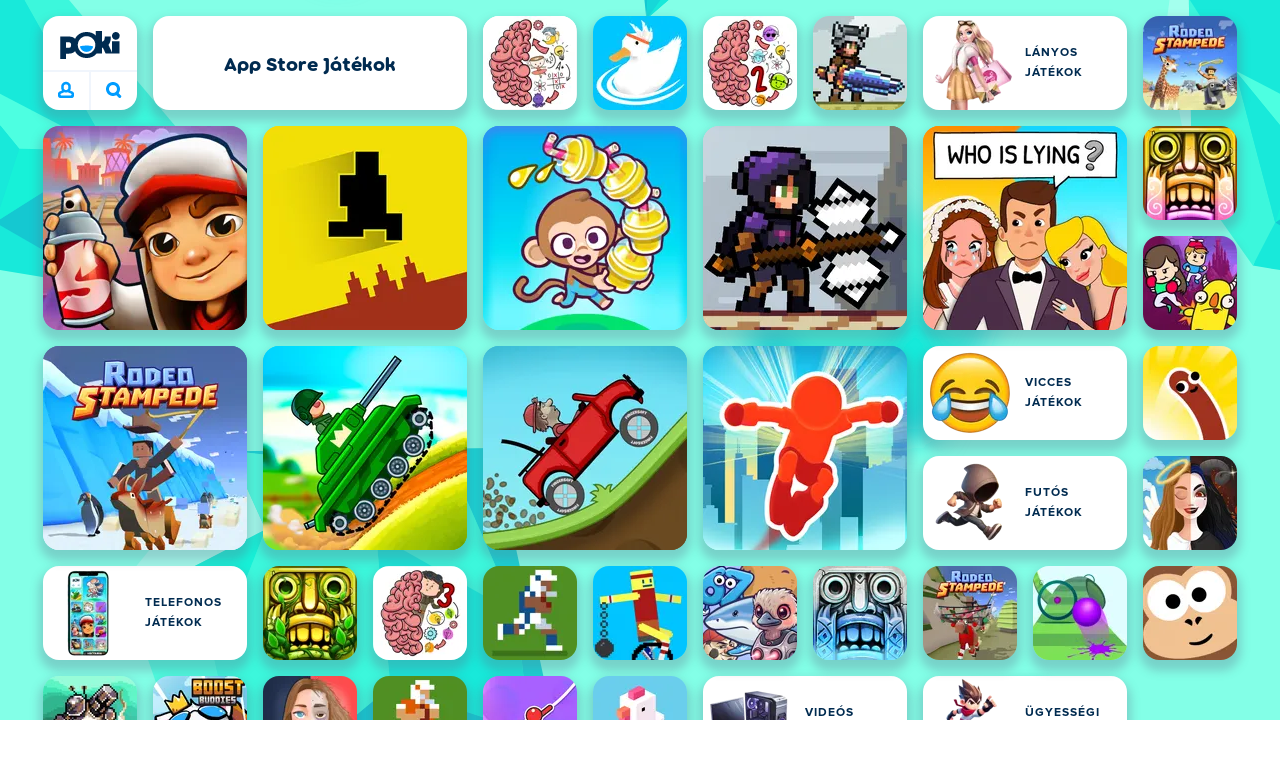

--- FILE ---
content_type: text/html; charset=utf-8
request_url: https://poki.com/hu/app-store
body_size: 68492
content:
<!doctype html>
<html  dir="ltr" lang="hu" translate="no">
	<head>
		<meta charset="utf-8">
		<link data-chunk="main" rel="stylesheet" href="https://a.poki-cdn.com/assets/client~main-9f4db315~a984dd5c0737183cdda5.css">
<link data-chunk="app-components-Pill-tsx" rel="stylesheet" href="https://a.poki-cdn.com/assets/client~app-components-Pill~e43f8eb412f0305c356e.css">
<link data-chunk="app-components-Logo-tsx" rel="stylesheet" href="https://a.poki-cdn.com/assets/client~app-components-Logo~584ca21df851816a20e1.css">
<link data-chunk="app-components-NavButtons-tsx" rel="stylesheet" href="https://a.poki-cdn.com/assets/client~app-components-NavButtons~b87445101d0458752fae.css">
<link data-chunk="app-components-NavButtonProfile-tsx" rel="stylesheet" href="https://a.poki-cdn.com/assets/client~app-components-NavButtonProfile~e7bfcf38363213b73d8c.css">
<link data-chunk="app-components-SummaryTile-tsx" rel="stylesheet" href="https://a.poki-cdn.com/assets/client~app-components-SummaryTile~39675dec997a9307565a.css">
<link data-chunk="app-components-TileLabel-tsx" rel="stylesheet" href="https://a.poki-cdn.com/assets/client~app-components-TileLabel~2d00f8d2463f672cd381.css">
<link data-chunk="app-components-Shimmer-tsx" rel="stylesheet" href="https://a.poki-cdn.com/assets/client~app-components-Shimmer~7da28f8b8cb070fc1bc7.css">
<link data-chunk="app-components-Description-tsx" rel="stylesheet" href="https://a.poki-cdn.com/assets/client~app-components-Description~83813e0d026d0e6515b4.css">
<link data-chunk="app-components-Footer-tsx" rel="stylesheet" href="https://a.poki-cdn.com/assets/client~app-components-Footer~240184e2c6aa07de5992.css">
<link data-chunk="app-components-SocialLinks-tsx" rel="stylesheet" href="https://a.poki-cdn.com/assets/client~app-components-SocialLinks~ad8c08ed020b8c30348b.css">
<link data-chunk="app-components-CategoryTile-tsx" rel="stylesheet" href="https://a.poki-cdn.com/assets/client~app-components-CategoryTile~139fc0e53c36a2444207.css">
<link data-chunk="app-components-contentTypes-PokiKids-tsx" rel="stylesheet" href="https://a.poki-cdn.com/assets/client~app-components-contentTypes-PokiKids~b31f09c137bdcdecf5b4.css">
<link data-chunk="app-components-contentTypes-TitleBox-tsx" rel="stylesheet" href="https://a.poki-cdn.com/assets/client~app-components-contentTypes-TitleBox~f00e65ee922b58eafa36.css">
<link data-chunk="app-components-Breadcrumbs-tsx" rel="stylesheet" href="https://a.poki-cdn.com/assets/client~app-components-Breadcrumbs~c91f31ecaf103f32547e.css">
<link data-chunk="app-components-PageGame-tsx" rel="stylesheet" href="https://a.poki-cdn.com/assets/client~app-components-PageGame~edb87386bc296c7c2f8a.css">
<link data-chunk="app-components-GamePlayer-tsx" rel="stylesheet" href="https://a.poki-cdn.com/assets/client~app-components-GamePlayer~8b6166020db80f5d9620.css">
<link data-chunk="app-components-GameContentTile-tsx" rel="stylesheet" href="https://a.poki-cdn.com/assets/client~app-components-GameContentTile~6e2b626219e911448fd4.css">
<link data-chunk="app-components-GameBarButton-tsx" rel="stylesheet" href="https://a.poki-cdn.com/assets/client~app-components-GameBarButton~1024113f052d0a626b7c.css">
<link data-chunk="app-components-Tags-tsx" rel="stylesheet" href="https://a.poki-cdn.com/assets/client~app-components-Tags~49a8aefee7bac227c9ee.css">
<link data-chunk="app-components-ExternallyHostedCommunication-tsx" rel="stylesheet" href="https://a.poki-cdn.com/assets/client~app-components-ExternallyHostedCommunication~57a7d5c666c728691844.css">
<link data-chunk="app-components-PlayGameTile-tsx" rel="stylesheet" href="https://a.poki-cdn.com/assets/client~app-components-PlayGameTile~5e9c08558fc56d37522d.css">
<link data-chunk="app-components-SpinnerCircular-tsx" rel="stylesheet" href="https://a.poki-cdn.com/assets/client~app-components-SpinnerCircular~9eb8b8697f891858299e.css">
<link data-chunk="app-components-TileVideo-tsx" rel="stylesheet" href="https://a.poki-cdn.com/assets/client~app-components-TileVideo~c2b8980bdad6a8738409.css">
<link data-chunk="app-components-GamePrivacyPolicy-tsx" rel="stylesheet" href="https://a.poki-cdn.com/assets/client~app-components-GamePrivacyPolicy~53429096476676a62136.css">
<link data-chunk="app-components-PageBackground-tsx" rel="stylesheet" href="https://a.poki-cdn.com/assets/client~app-components-PageBackground~61323aa3d325e14e0cd7.css">
<link data-chunk="app-components-contentTypes-GameUnavailable-tsx" rel="stylesheet" href="https://a.poki-cdn.com/assets/client~app-components-contentTypes-GameUnavailable~3bad22dfdc8fb4f01a40.css">
<link data-chunk="app-components-StoreLinks-tsx" rel="stylesheet" href="https://a.poki-cdn.com/assets/client~app-components-StoreLinks~5ac5d6ad42b81e738441.css">
<link data-chunk="app-components-contentTypes-ErrorLoader-tsx" rel="stylesheet" href="https://a.poki-cdn.com/assets/client~app-components-contentTypes-ErrorLoader~f93bc14667ff7d04d4ec.css">
<link data-chunk="app-components-PageContent-tsx" rel="stylesheet" href="https://a.poki-cdn.com/assets/client~app-components-PageContent~1379094c6382a1d27e02.css">
<link data-chunk="app-components-PageContact-tsx" rel="stylesheet" href="https://a.poki-cdn.com/assets/client~app-components-PageContact~6dd79748bf75862f7e11.css">
<link data-chunk="app-components-privacyCenter-PrivacyCenter-tsx" rel="stylesheet" href="https://a.poki-cdn.com/assets/client~app-components-privacyCenter-PrivacyCenter-42018f38~e142597dddc11185d9b4.css">
<link data-chunk="app-components-ParallaxBackground-tsx" rel="stylesheet" href="https://a.poki-cdn.com/assets/client~app-components-ParallaxBackground~7a8a043051b81a642e95.css">
<link data-chunk="app-components-themes-ThemeHorror-tsx" rel="stylesheet" href="https://a.poki-cdn.com/assets/client~app-components-themes-ThemeHorror~714a114b9f30d616f320.css">
<link data-chunk="app-components-GameNotAvailable-tsx" rel="stylesheet" href="https://a.poki-cdn.com/assets/client~app-components-GameNotAvailable~f2436cac5915213add1b.css">
<link data-chunk="app-components-PageAllGames-tsx" rel="stylesheet" href="https://a.poki-cdn.com/assets/client~app-components-PageAllGames~e2bff0a830c783c1d560.css">
<link data-chunk="app-components-themes-ThemeWinter-tsx" rel="stylesheet" href="https://a.poki-cdn.com/assets/client~app-components-themes-ThemeWinter~94408c888a647d5a96b9.css">
<link data-chunk="app-components-ScrollToTop-tsx" rel="stylesheet" href="https://a.poki-cdn.com/assets/client~app-components-ScrollToTop~468fb1edb2e4e84d8ade.css">
<link data-chunk="app-components-Label-tsx" rel="stylesheet" href="https://a.poki-cdn.com/assets/client~app-components-Label~fe53735a9197d8a9f1e6.css">
<link data-chunk="app-components-contentTypes-contentPages-policies-VulnerabilityDisclosurePolicy-tsx" rel="stylesheet" href="https://a.poki-cdn.com/assets/client~app-components-contentTypes-contentPages-policies-VulnerabilityDisclosurePolicy~e51e43a65bd1d068a5b3.css">
		
		<link rel="preconnect" href="https://a.poki-cdn.com" />
		<link rel="preconnect" href="https://img.poki-cdn.com" />
		
		<link rel="manifest" href="/manifest.json">
		<meta name="apple-mobile-web-app-capable" content="yes">
		<meta name="apple-mobile-web-app-status-bar-style" content="black-translucent">
		<meta name="apple-mobile-web-app-title" content="Poki">
		<meta name="mobile-web-app-capable" content="yes" />
		<meta name="color-scheme" content="only light">
		<meta name="robots" content="max-image-preview:large">
		<meta name="format-detection" content="telephone=no">
		<meta name="x-ab" content="control-5e3ec4fa">
		<meta name="viewport" content="width=device-width, initial-scale=1.0, minimal-ui, shrink-to-fit=no, viewport-fit=cover" />
		<script>
			
			window.rtl = false;
			window.ENV = {"SERVICE_ENV":"production","DEPLOY_ENV":"cluster"};
			window.context = {"geo":"US","session":{},"user":{},"site":{"id":60,"lang":"hu","title":"Poki","languageName":"Magyar","domain":"poki.com","domain_title":"Poki.com","iso_lang":"hu","locale":"hu_HU","paths":{"prefix":"\u002Fhu"}},"experiment":"control-5e3ec4fa","page":{"id":1137,"type":"category","path":"\u002Fhu\u002Fapp-store"},"tag":"pg-8d59638face812dfc94a45c732be1ee19aae46a4","isPokiAnalyticsEnabled":true};
			window.pokiGTM = window.pokiGTM || [];
			window.isPokiPlayground = 'true';
			window.googletag = window.googletag || { cmd: [] };
			window.pbjs = window.pbjs || { que: [] };

			
		window.pokiCountry = 'US';
		window.pokiRegion = 'OH';
		window.pokiBotScore = 99;
		window.pokiBotVerified = false;
	
			var head;(()=>{"use strict";var e=15552e3;function o(e){var o=new RegExp("".concat(e,"=([^;]+)(?:;|$)")).exec(document.cookie);return o?o[1]:""}function t(o,t,n){document.cookie="".concat(o,"=").concat(t,"; path=/; samesite=lax; max-age=").concat(Math.min(n||e,e))}function n(){for(var e=Math.floor(Date.now()/1e3),o="",t=0;t<4;t++)o=String.fromCharCode(255&e)+o,e>>=8;if(window.crypto&&crypto.getRandomValues&&Uint32Array){var n=new Uint32Array(12);crypto.getRandomValues(n);for(var a=0;a<12;a++)o+=String.fromCharCode(255&n[a])}else for(var i=0;i<12;i++)o+=String.fromCharCode(Math.floor(256*Math.random()));return btoa(o).replace(/\+/g,"-").replace(/\//g,"_").replace(/=/g,"")}function a(e,o,t){console.error(e);var n=[{k:"where",v:o},{k:"error",v:e.name&&e.message?"".concat(e.name,": ").concat(e.message):JSON.stringify(e)}];if(void 0!==t){var a=t;"string"!=typeof e&&(a=JSON.stringify(e)),n.push({k:"extra",v:a})}!function(e,o){fetch(e,{method:"POST",headers:{"Content-Type":"text/plain"},body:o,mode:"no-cors",keepalive:!0,credentials:"omit"}).catch((function(t){console.error(t);try{var n="XMLHttpRequest"in window?new XMLHttpRequest:new ActiveXObject("Microsoft.XMLHTTP");n.open("POST",e,!0),n.setRequestHeader("Content-Type","text/plain"),n.send(o)}catch(e){}}))}("https://t.poki.io/l",JSON.stringify({c:"observer-error",ve:7,d:n}))}var i="poki_uid",r="poki_uid_new",s="poki_uid_version",c="poki_uid_ttl",d=15552e3;function p(e){t(i,o(i),e),t(r,o(r),e),t(s,o(s),e),t(c,e,e),window[window._pokiUserGlobalName]&&(window[window._pokiUserGlobalName].ttl=e)}function u(e){if(!e)return"";try{var o=/^[a-zA-Z][a-zA-Z0-9+\-.]*:\/\//.test(e);return new URL(o?e:"https://".concat(e)).hostname||""}catch(e){return""}}function l(e){if(/^\d{1,3}(\.\d{1,3}){3}$/.test(e)||e.includes(":"))return e;if("gemini.google.com"===e)return"gemini-google";if("bard.google.com"===e)return"bard-google";if("com.google.android.googlequicksearchbox"===e)return e;var o=function(e){if(!e)return"";if(/^\d{1,3}(\.\d{1,3}){3}$/.test(e)||e.includes(":"))return e;var o=e.split(".").filter(Boolean);if(o.length<=2)return e;var t=new Set(["co.uk","gov.uk","ac.uk","sch.uk","com.au","net.au","org.au","com.br","com.mx","com.tr","com.ar","com.cn","com.hk","com.tw","com.sg","com.my","com.id","co.nz","co.in","co.kr","co.za","co.jp"]),n=o.slice(-2).join("."),a=o.slice(-3).join(".");return t.has(n)?o.slice(-3).join("."):t.has(a)?o.slice(-4).join("."):n}(e);return o?o.split(".")[0]||o:e||""}function w(e,o){var t=e.getAll(o);return t&&0!==t.length?t[t.length-1]:""}window._pokiUserGlobalName=window._pokiUserGlobalName||"user";var g=new Set(["authorize.roblox.com","accounts.google.com","appleid.apple.com","idmsa.apple.com","login.microsoftonline.com","login.live.com"]),h=new Set(["doubleclick","googlesyndication","googleapis","googleadservices"]),m=new Set(["doubleclick","googlesyndication","googleapis","googleadservices","adsenseformobileapps"]),f=new Set(["google","bing","brave","yahoo","baidu","yandex","duckduckgo","aol","ask","avg","babylon","googleweblight","info","izito","msn","myway","naver","qo-search","searchencrypt","search-results","searchlock","seznam","so","sogou","startpage","startpagina","startsiden","virgilio","wp","zapmeta","100searchengines","dailysearches","easyfindanswers","ecosia","findretro","geniol","gsearch","gosearcresults","gosrch","juniorsafesearch","karmasearch","keyboardsearch","kvasir","metager","mojeek","mysearcheasy","onlineradiok","panda-search","petalsearch","presearch","qwant","rammerhead","relatedsearches","search","search-browser","searchbip","searcheira","search-io","search-load","searchmusic-online","search-redirect","searchsafe","searchsail","search-sprint","search-tab","searchspear","sosearcher","srchoffer","syndicatedsearch","trojanwall","voicecommandsearcher","web-explore","webcrawler","yellow-search","ziyuan","ziyuanm","zuiben","coccoc","zhanlian"]);function v(){var e,o=arguments.length>0&&void 0!==arguments[0]?arguments[0]:{},t=o.search,n=void 0===t?"":t,a=o.referrer,i=void 0===a?"":a,r=new URLSearchParams(n),s=u(i),c=l(s),d=""!==i,p=r.has("tt"),v=r.has("sc"),k=w(r,"utm_source"),_=w(r,"utm_medium"),y=w(r,"utm_term"),b=w(r,"poki_source"),S=w(r,"placement"),N=w(r,"gclid"),x=w(r,"msclkid"),C=w(r,"yclid"),L=w(r,"ttclid"),G=w(r,"fbclid"),U=w(r,"adgroup"),D=w(r,"creative"),O=w(r,"network");e=c||(""===s&&""!==i?"":i);var T,j,A=!d||"poki"===e||m.has(e),R=(T=(i||"").match(/^android-app:\/\/([^/]+)/i))?T[1].toLowerCase():null,P=function(e){var o=(e||"").match(/^ios-app:\/\/([^/]+)/i);return o?o[1].toLowerCase():null}(i),M=function(e){var o=(e||"").match(/^mobileapp::\d+-([^/]+)/i);return o?o[1].toLowerCase():null}(i),z=A&&S.includes("mobileapp::")&&S.includes("mobileapp::2-")?function(e){var o=arguments.length>1&&void 0!==arguments[1]?arguments[1]:/^mobileapp::2-([^/]+)/,t=(e||"").match(o);return t?t[1]:null}(S):null;j="chrome_extension"===k?"poki_chrome_extension":"edge_extension"===k?"poki_edge_extension":p?"tiktok":v?"snapchat":"android_app"===b?"poki_android_app":"web_app_manifest"===k?"pwa":R||(P||(M||(!d&&k?k:z||(A&&S?l(u(S))||S:"g"===O?"google":"ytv"===O?"youtube":d||N||x||C||L||G||U||D?!d&&N&&/^\d+$/.test(N)?"direct":""===e&&d?"unknown":e||"unknown":"direct"))));var I,J=h.has(j)||!!(N||x||C||L||G||U||D)||"cpc"===_||"rtb-cpm"===_||"ppc"===_||"paid"===_,E=(s||"").toLowerCase(),$=!g.has(E)&&(f.has(j)||/^com\.google\.android\.googlequicksearchbox$/.test(E)||function(e){return/^webcache\.googleusercontent\.com$/.test(e)}(E)||!!y&&"share"!==_);return I="snapchat"===k?"cpc":G&&!k?"organic":J?"cpc":$?"organic":g.has(E)?"oauth":"pwa"===j||"poki_android_app"===j||d||"social"===_||"email"===_?"referral":j?"unknown":"direct","direct"===j&&"direct"!==I&&"unknown"!==I&&"referral"!==I&&(j="unknown"),h.has(j)&&(j="unknown"),"poki"===j&&"cpc"===I&&(j="unknown"),{source:j,medium:I}}var k=18e5,_="poki_session";window._pokiSessionGlobalName=window._pokiSessionGlobalName||"session";var y=["poki.at","poki.be","poki.by","poki.ch","poki.cn","poki.co.id","poki.co.il","poki.com.br","poki.com","poki.cz","poki.de","poki.dk","poki.fi","poki.it","poki.jp","poki.nl","poki.pl","poki.pt","poki.se","www.trochoi.net"];function b(){try{var e=new URL(document.referrer).hostname;return y.indexOf(e)>-1?"poki":e}catch(e){}return""}function S(e,o){if(!e)return!1;if(!(e&&e.page&&e.landing_page&&e.previous_page))return!1;if(!e.tab_id)return!1;if(!e.expire||Date.now()>e.expire)return!1;if(e.expire>Date.now()+k)return!1;if(o){var t=v({referrer:document.referrer,search:window.location.search}),n=t.source,a=t.medium;if("oauth"!==a&&n!==e.source)return!1;var i="cpc"===a,r="cpc"===e.medium;if(i&&!r)return!1}return!0}function N(){var e=null;S(window[window._pokiSessionGlobalName],!1)&&(e=window[window._pokiSessionGlobalName]);try{var o=sessionStorage.getItem(_);if(o){var t=JSON.parse(o);S(t,!1)&&(!e||t.depth>e.depth)&&(e=t)}}catch(e){try{a(e,"getSession",sessionStorage.getItem(_))}catch(o){a(e,"getSession",o)}}return e}function x(){var e=0;window[window._pokiSessionGlobalName]&&window[window._pokiSessionGlobalName].count&&(e=window[window._pokiSessionGlobalName].count);try{var t=sessionStorage.getItem(_);if(t){var n=JSON.parse(t);n&&n.count&&n.count>e&&(e=n.count)}}catch(e){try{a(e,"getPreviousSessionCount",sessionStorage.getItem(_))}catch(t){a(e,"getPreviousSessionCount",t)}}try{var i=o(_);if(i){var r=JSON.parse(i);r&&r.count&&r.count>e&&(e=r.count)}}catch(e){try{a(e,"getPreviousSessionCount",o(_))}catch(t){a(e,"getPreviousSessionCount",t)}}return e}function C(){if(window[window._pokiSessionGlobalName]&&window[window._pokiSessionGlobalName].tab_id)return window[window._pokiSessionGlobalName].tab_id;try{var e=sessionStorage.getItem(_);if(e){var o=JSON.parse(e);if(o&&o.tab_id)return o.tab_id}}catch(e){}return n()}function L(){var e=0,t=N();t&&(e=t.depth);try{var n=o(_);if(n){var i=JSON.parse(n);!S(i,!t)||t&&i.id!==t.id||(e=Math.max(e,i.depth))}}catch(e){var r=null;try{r=o(_)||null}catch(e){}a(e,"getSessionDepth",r)}return e}function G(e,i,s){var p,u=null;try{(u=N())?(u.previous_page.path=u.page.path,u.previous_page.type=u.page.type,u.previous_page.id=u.page.id,u.previous_page.start=u.page.start,u.previous_page.pageview_id=u.page.pageview_id,u.page.path=e,u.page.type=i,u.page.id=s,u.page.start=Date.now(),u.page.pageview_id=n(),u.depth=L()+1,u.expire=Date.now()+k):u=function(e,i,r){try{var s=o(_);if(s){var c=JSON.parse(s);if(S(c,!0))return c.previous_page.path=c.page.path,c.previous_page.type=c.page.type,c.previous_page.id=c.page.id,c.previous_page.start=c.page.start,c.previous_page.pageview_id=c.page.pageview_id,c.page.path=e,c.page.type=i,c.page.id=r,c.page.start=Date.now(),c.page.pageview_id=n(),c.depth=L()+1,c.expire=Date.now()+k,c.tab_id=C(),t(_,JSON.stringify(c)),c}}catch(e){var d=null;try{d=o(_)||null}catch(e){}a(e,"getSessionDepth",d)}var p=n(),u=v({referrer:document.referrer,search:window.location.search}),l=u.source,w=u.medium;return{id:n(),expire:Date.now()+k,tab_id:C(),depth:1,count:x()+1,page:{path:e,type:i,id:r,start:Date.now(),pageview_id:p},previous_page:{},landing_page:{path:e,type:i,id:r,start:Date.now(),pageview_id:p},referrer_domain:b(),source:l,medium:w}}(e,i,s),u.count>1&&(p=parseInt(o(c),10)||d,t(r,"0",p),window[window._pokiUserGlobalName]&&(window[window._pokiUserGlobalName].is_new=!1));var l=JSON.stringify(u);try{sessionStorage.setItem(_,l)}catch(e){a(e,"updateSession-1")}window[window._pokiSessionGlobalName]=u;try{t(_,l)}catch(e){a(e,"updateSession-4")}}catch(e){a(e,"updateSession-2")}return u}(async function(){const e=[];try{if("1"===new URLSearchParams(window.location.search).get("disableBotDetection")||"localhost"===window.location.hostname||"127.0.0.1"===window.location.hostname)return e;/bot|googlebot|googleother|google-extended|crawler|spider|robot|crawling|headless|phantomjs/i.test(navigator?.userAgent)&&e.push("userAgent"),navigator?.webdriver&&e.push("webdriver"),navigator.languages&&0!==navigator.languages.length||e.push("languages"),window.RTCPeerConnection||e.push("RTCPeerConnection"),void 0!==document.$cdc_asdjflasutopfhvcZLmcfl_&&e.push("$cdc_asdjflasutopfhvcZLmcfl_"),(window.callPhantom||window._phantom)&&e.push("phantom"),400===window.screen.width&&400===window.screen.height&&e.push("400x400"),0===window.screen.width&&0===window.screen.height&&e.push("0x0"),"number"==typeof navigator.hardwareConcurrency&&navigator.hardwareConcurrency>32&&e.push(`${navigator.hardwareConcurrency}cores`),function(){try{const e=document.createElement("iframe");e.srcdoc="poki",document.body.appendChild(e);const o=e?.contentWindow?.self?.get?.toString();return e.remove(),!!o}catch{return!1}}()&&e.push("contentWindowProxy"),await async function(){try{return"prompt"===(await navigator.permissions.query({name:"notifications"})).state&&"Notification"in window&&"denied"===Notification.permission}catch{return!1}}()&&e.push("permissions"),await async function(){try{const{userAgentData:e}=window.navigator;return!!e&&(""===e.platform||""===await(e.getHighEntropyValues(["platform"])?.platform))}catch{return!1}}()&&e.push("userAgentData.platform"),await async function(){try{const{userAgentData:e}=window.navigator;return!!e&&!!await(e.getHighEntropyValues(["fullVersionList"])?.brands?.some((e=>e?.brand?.includes("HeadlessChrome"))))}catch{return!1}}()&&e.push("userAgentData.brands"),function(){const{hostname:e}=window.location;if("localhost"===e||"127.0.0.1"===e||e.endsWith(".poki.io"))return!1;try{if("true"===localStorage.getItem("poki_nobot"))return!1}catch{}let o=!1;const t=new Error("poki test error");return Object.defineProperty(t,"stack",{get(){o=!0}}),console.log(t),o}()&&e.push("chromeDebugProtocol"),function(){let e=!0;try{Object.setPrototypeOf(HTMLCanvasElement.prototype.toDataURL,HTMLCanvasElement.prototype.toDataURL)}catch(o){o.message.toLowerCase().indexOf("cycl")>-1&&(e=!1)}return e}()&&e.push("canvasToDataURLOverride")}catch{}return e})().then((e=>{window.pokiBotDetected=e})),window.pokiMessageBuffer=[],window.pokiMessageListener=e=>{window.pokiMessageBuffer.push(e)},window.addEventListener("message",window.pokiMessageListener),window?.location?.href?.startsWith("file://")&&(window.location.href="https://www.poki.com"),window.addEventListener("unhandledrejection",(e=>{console.error(e)}));const{context:U}=window;window.updateSession=()=>{},window.setUserTTL=()=>{};const D=()=>{window.updateSession=G,window.setUserTTL=p,G(U.page.path,U.page.type,U.page.id),U.session=window.session,window.user=function(){var e,a,p,u,l=null===(e=window[window._pokiUserGlobalName])||void 0===e?void 0:e.id,w=(null===(a=window[window._pokiUserGlobalName])||void 0===a?void 0:a.is_new)||!1,g=(null===(p=window[window._pokiUserGlobalName])||void 0===p?void 0:p.version)||0,h=(null===(u=window[window._pokiUserGlobalName])||void 0===u?void 0:u.ttl)||d;return l||(l=o(i),w="1"===o(r),g=parseInt(o(s),10)||0,h=parseInt(o(c),10)||h),l&&function(e){if(!/^[A-Za-z0-9-_]+$/.test(e))return!1;try{return 16===atob(e.replace(/-/g,"+").replace(/_/g,"/")).length}catch(e){return!1}}(l)||(l=n(),w=!0,g=2,h=d),t(i,l,h),t(r,w?"1":"0",h),t(s,g,h),t(c,h,h),window[window._pokiUserGlobalName]={id:l,is_new:w,version:g,ttl:h},{id:l,is_new:w,version:g,ttl:h}}(),U.user=window.user};window.tracker=window.tracker||[],window.context.geo=(window.pokiCountry||"").toUpperCase();try{window.localStorageConsentSet="true"===localStorage.getItem("localStorageConsentSet")}catch{}if((document.cookie.includes("poki_remarketing=false")||!1)&&(window.pokiBingRemarketing=!1,window.pokiGoogleRemarketing=!1),window.pokiAnalytics=!1,window.adsAllowed=!0,window.loadTS2=function(){window.pokiAnalytics=!0;const e=document.createElement("script");e.src="//a.poki-cdn.com/t2.js",document.head.appendChild(e)},"GB"===window.context.geo){const e=document.cookie.includes("poki_ads_allowed=true")||!1;window.adsAllowed=e;(document.cookie.includes("poki_analytics=true")||!1)&&(D(),window.loadTS2())}else{document.cookie.includes("poki_analytics=false")||!1||(D(),window.loadTS2())}head={}})();
			window.INITIAL_STATE = {"router":{"location":{"pathname":"\u002Fhu\u002Fapp-store","search":"?ab=control-5e3ec4fa","hash":"","state":null,"key":"xwjg4fih"},"action":"POP","forceReload":false},"ads":{"takeover":null,"pokiSDKLoaded":false,"adStackLoaded":false,"adStackReadyForLoad":false,"adBlocked":false,"mobileAdsOpportunity":false,"gameBarHouseAdCount":0,"gameBarHouseAdEmpty":false},"background":{"immersiveTakeover":null,"custom":{"color":"var(--green-7)","style":"cover","image":"https:\u002F\u002Fa.poki-cdn.com\u002Fimages\u002Fbg-diamante.svg"}},"client":{"bot":false,"cache":0,"device":"desktop","isIpadOS":false,"isIos":false,"visibility":true,"history":[],"geo":"US","region":"OH","ccpaApplies":false,"host":"poki.com","viewportOrientation":"portrait","loadingPage":false,"recentGames":[],"hydrated":false,"asyncEpicFired":false,"usPrivacyString":"1---","consistentRandomSeed":0.4904847504563803,"externalGames":{},"isAdsBlockedVisible":false,"trafficSource":""},"currency":{"EUR":{"EUR":1,"GBP":0.866863,"USD":1.161656},"GBP":{"EUR":1.153584822515207,"GBP":1,"USD":1.3400687305837253},"USD":{"EUR":0.8608400421467285,"GBP":0.7462303814554395,"USD":1}},"experiment":{"config":{"id":"control-5e3ec4fa","playground":{"docker_image":"8d59638face812dfc94a45c732be1ee19aae46a4","sdk_version":"7d90709718e6d2f4f8a35828706c19e31aed4217"},"playground_image":"8d59638face812dfc94a45c732be1ee19aae46a4","weight":5}},"game":{"isFullscreen":false,"wasFullscreen":false,"showAdStatus":false,"adStatusEvent":"","adDuration":0,"adCurrentTime":0,"loadingFinished":false,"lastCloudSaveTimestamp":0},"pages":{"currentPagePath":null,"previousPagePath":null,"isLanding":true,"pages":{}},"ratings":{"userVotes":{},"previousUserVotes":{},"feedbackGiven":{},"ratingsData":{}},"bugReport":{"isReporting":false,"reportData":null},"search":{"query":"","expanded":false,"results":{"content":[]},"pending":false,"error":false,"popularSearches":[],"searchSessionId":0,"quickSearchCategories":[],"lastClosed":0},"notifications":{"stack":[],"muted":[]},"modals":{"stack":[],"muted":{}},"site":{"mode":"web","site":{"id":60,"lang":"hu","title":"Poki","languageName":"Magyar","domain":"poki.com","domain_title":"Poki.com","iso_lang":"hu","locale":"hu_HU","paths":{"prefix":"\u002Fhu"}},"sites":{"3":{"id":3,"lang":"en","title":"Poki","languageName":"English","domain":"poki.com","domain_title":"Poki.com","iso_lang":"en","locale":"en_US","paths":{"prefix":"\u002Fen"}},"7":{"id":7,"lang":"ru","title":"Poki (Поки)","languageName":"Pусский","domain":"poki.com","domain_title":"Poki.com","iso_lang":"ru","locale":"ru_RU","paths":{"prefix":"\u002Fru"}},"38":{"id":38,"lang":"uk","title":"Poki (Покі)","languageName":"Українська","domain":"poki.com","domain_title":"Poki.com","iso_lang":"uk","locale":"uk_UA","paths":{"prefix":"\u002Fua"}},"43":{"id":43,"lang":"ar","title":"Poki (بوكي)","languageName":"عربي","domain":"poki.com","domain_title":"Poki.com","iso_lang":"ar","locale":"ar_AR","paths":{"prefix":"\u002Far"}},"46":{"id":46,"lang":"th","title":"Poki (โปกิ)","languageName":"ภาษาไทย","domain":"poki.com","domain_title":"Poki.com","iso_lang":"th","locale":"th_TH","paths":{"prefix":"\u002Fth"}},"48":{"id":48,"lang":"ko","title":"Poki (포키)","languageName":"한국어","domain":"poki.com","domain_title":"Poki.com","iso_lang":"ko","locale":"ko_KR","paths":{"prefix":"\u002Fkr"}},"52":{"id":52,"lang":"es","title":"Poki","languageName":"Español","domain":"poki.com","domain_title":"Poki.com","iso_lang":"es","locale":"es_LA","paths":{"prefix":"\u002Fes"}},"53":{"id":53,"lang":"fr","title":"Poki","languageName":"Français","domain":"poki.com","domain_title":"Poki.com","iso_lang":"fr","locale":"fr_FR","paths":{"prefix":"\u002Ffr"}},"54":{"id":54,"lang":"tr","title":"Poki","languageName":"Türkçe","domain":"poki.com","domain_title":"Poki.com","iso_lang":"tr","locale":"tr_TR","paths":{"prefix":"\u002Ftr"}},"56":{"id":56,"lang":"el","title":"Poki (ποκι)","languageName":"Ελληνικά","domain":"poki.com","domain_title":"Poki.com","iso_lang":"el","locale":"el_GR","paths":{"prefix":"\u002Fgr"}},"57":{"id":57,"lang":"no","title":"Poki","languageName":"Norsk","domain":"poki.com","domain_title":"Poki.com","iso_lang":"no","locale":"no_NO","paths":{"prefix":"\u002Fno"}},"58":{"id":58,"lang":"ro","title":"Poki","languageName":"Română","domain":"poki.com","domain_title":"Poki.com","iso_lang":"ro","locale":"ro_RO","paths":{"prefix":"\u002Fro"}},"59":{"id":59,"lang":"bg","title":"Poki (Поки)","languageName":"български","domain":"poki.com","domain_title":"Poki.com","iso_lang":"bg","locale":"bg_BG","paths":{"prefix":"\u002Fbg"}},"60":{"id":60,"lang":"hu","title":"Poki","languageName":"Magyar","domain":"poki.com","domain_title":"Poki.com","iso_lang":"hu","locale":"hu_HU","paths":{"prefix":"\u002Fhu"}},"61":{"id":61,"lang":"sk","title":"Poki","languageName":"Slovenčina","domain":"poki.com","domain_title":"Poki.com","iso_lang":"sk","locale":"sk_SK","paths":{"prefix":"\u002Fsk"}},"62":{"id":62,"lang":"sv","title":"Poki","languageName":"Svenska","domain":"poki.com","domain_title":"Poki.com","iso_lang":"sv","locale":"","paths":{"prefix":"\u002Fse"}},"63":{"id":63,"lang":"it","title":"Poki","languageName":"Italiano","domain":"poki.com","domain_title":"Poki.com","iso_lang":"it","locale":"it_IT","paths":{"prefix":"\u002Fit"}},"64":{"id":64,"lang":"da","title":"Poki","languageName":"Dansk","domain":"poki.com","domain_title":"Poki.com","iso_lang":"da","locale":"da_DK","paths":{"prefix":"\u002Fdk"}},"65":{"id":65,"lang":"fi","title":"Poki","languageName":"Suomi","domain":"poki.com","domain_title":"Poki.com","iso_lang":"fi","locale":"fi_FI","paths":{"prefix":"\u002Ffi"}},"66":{"id":66,"lang":"pl","title":"Poki","languageName":"Polski","domain":"poki.com","domain_title":"Poki.com","iso_lang":"pl","locale":"pl_PL","paths":{"prefix":"\u002Fpl"}},"67":{"id":67,"lang":"cs","title":"Poki","languageName":"Čeština","domain":"poki.com","domain_title":"Poki.com","iso_lang":"cs","locale":"","paths":{"prefix":"\u002Fcz"}},"68":{"id":68,"lang":"nl","title":"Poki","languageName":"Nederlands","domain":"poki.com","domain_title":"Poki.com","iso_lang":"nl","locale":"nl_NL","paths":{"prefix":"\u002Fnl"}},"69":{"id":69,"lang":"ja","title":"Poki (ポキ)","languageName":"日本語","domain":"poki.com","domain_title":"Poki.com","iso_lang":"ja","locale":"ja_JP","paths":{"prefix":"\u002Fjp"}},"70":{"id":70,"lang":"he","title":"Poki (פוקי)","languageName":"עִברִית","domain":"poki.com","domain_title":"Poki.com","iso_lang":"he","locale":"he_IL","paths":{"prefix":"\u002Fil"}},"71":{"id":71,"lang":"pt","title":"Poki","languageName":"Português","domain":"poki.com","domain_title":"Poki.com","iso_lang":"pt-br","locale":"pt_BR","paths":{"prefix":"\u002Fbr"}},"72":{"id":72,"lang":"de","title":"Poki","languageName":"Deutsch","domain":"poki.com","domain_title":"Poki.com","iso_lang":"de","locale":"de_DE","paths":{"prefix":"\u002Fde"}},"73":{"id":73,"lang":"zh","title":"Poki (宝玩)","languageName":"简体中文","domain":"poki.com","domain_title":"Poki.com","iso_lang":"zh","locale":"zh_CN","paths":{"prefix":"\u002Fzh"}},"74":{"id":74,"lang":"id","title":"Poki","languageName":"Bahasa Indonesia","domain":"poki.com","domain_title":"Poki.com","iso_lang":"id","locale":"id_ID","paths":{"prefix":"\u002Fid"}},"75":{"id":75,"lang":"hi","title":"Poki (पोकी)","languageName":"हिन्दी","domain":"poki.com","domain_title":"Poki.com","iso_lang":"hi","locale":"hi_IN","paths":{"prefix":"\u002Fhi"}},"76":{"id":76,"lang":"bn","title":"Poki (পোকি)","languageName":"বাংলা","domain":"poki.com","domain_title":"Poki.com","iso_lang":"bn","locale":"bn_IN","paths":{"prefix":"\u002Fbn"}},"77":{"id":77,"lang":"ms","title":"Poki","languageName":"Bahasa Melayu","domain":"poki.com","domain_title":"Poki.com","iso_lang":"ms","locale":"ms_MY","paths":{"prefix":"\u002Fms"}},"78":{"id":78,"lang":"tl","title":"Poki","languageName":"Tagalog","domain":"poki.com","domain_title":"Poki.com","iso_lang":"tl","locale":"tl_PH","paths":{"prefix":"\u002Ftl"}},"79":{"id":79,"lang":"uz","title":"Poki","languageName":"O'zbek","domain":"poki.com","domain_title":"Poki.com","iso_lang":"uz","locale":"uz_UZ","paths":{"prefix":"\u002Fuz"}},"80":{"id":80,"lang":"sr","title":"Poki","languageName":"Srpski","domain":"poki.com","domain_title":"Poki.com","iso_lang":"sr","locale":"sr_RS","paths":{"prefix":"\u002Fsr"}}},"localisations":{"status":"fulfilled","endpointName":"getLocalisations","requestId":"d8Hj-fPbv5tmLz7nbPZ4N","originalArgs":{"site":{"id":60,"lang":"hu","title":"Poki","languageName":"Magyar","domain":"poki.com","domain_title":"Poki.com","iso_lang":"hu","locale":"hu_HU","paths":{"prefix":"\u002Fhu"}}},"startedTimeStamp":1768583822282,"data":{"about":"Rólunk","about_title":"A Pokiról","acc_add_birthdate":"Szükségünk van a születési dátumodra, hogy befejezhessük a fiókod beállítását.","acc_auth_flow_failed":"Hoppá, valami elromlott. Frissítsd az oldalt és próbáld újra.","acc_registration_incomplete":"Szia! Add meg a születési dátumodat a fiókod véglegesítéséhez.","acc_welcome_popup":"Üdvözlünk a Poki-ban! A játékban elért állásod mostantól automatikusan mentésre kerül. Játssz 🎮","access_account_here":"Hozzáférés a fiókjához itt","ad_end":"Game on! 🚀","ad_fail":"Ad failed. Game on! 🚀","ad_loading":"Hirdetés betöltése folyamatban ⏳","ad_started1":"A hirdetések támogatják a játékfejlesztőket 🤝","ad_started2":"A hirdetések ingyen tartják a Pokit 💙","ad_started3":"Vissza a játékhoz a szünet után 🎮","ad_wait1":"Köszi, hogy vártatok 🫶","ad_wait2":"Tovább tart, mint vártuk 😬","ad_wait3":"Köszönöm a türelmedet 🙏","advertisement":"Hirdetés","all_games":"Minden játék","allow":"Engedélyezés","ask_parent_for_play":"Kérlek, kérdezd meg a szülődet vagy a gondviselődet, hogy lejátszhatod-e.","attach_screenshot":"A játékról készült képernyőkép csatolása","auto_redirect_button":"Visszaváltás [language] nyelvre","auto_redirect_message":"Frissítést hajtottunk végre, hogy a webhely megfeleljen a nyelvi beállításaidnak. Szeretnél visszaváltani a(z) [language] nyelvre?","auto_redirect_title":"Úgy tűnik, [language] nyelven beszélsz","back_to_game":"Vissza a játékhoz","breadcrumb_games":"Jatekok","by":"készítette:","categories":"Kategóriák","category_meta_description":"Fedezd fel a legjobb \u003Ccategory_title\u003E a legnépszerűbb ingyenes online játékoldalon! A \u003Csitename\u003E működik a mobilodon, tableteden vagy számítógépeden. Nincs letöltés, nincs bejelentkezés. Játssz most!","category_meta_title":"\u003Ccategory_title_uppercase\u003E \u003Ccategory_emoji\u003E - Játssz Online Ingyen! | \u003Csitename\u003E","category_schema":"Melyek a legjobb ingyenes online %CATEGORY_NAME% játékok?","category_schema_mobile":"Melyek a legnépszerűbb mobiltelefonos vagy tabletes %CATEGORY_NAME% játékok?","check_the_other_games":"%title még nem érhető el mobiltelefonon és tableten.","clear":"törlés","closefeedbackpopup":"Felugró ablak bezárása","closesearch":"Keresés bezárása","completeyouraccount":"Fiókod kitöltése","confirm_button":"Megerősítés","consent":"Hozzájárul","consent_adult_themes":"Felnőtt témák","consent_chat_function":"Csevegés","consent_edgy_themes":"Merész tartalom","consent_horror":"Borzalom","consent_user_generated_content":"Felhasználó által generált tartalom","consent_violence":"Erőszak","content_warning":"Tartalommal kapcsolatos figyelmeztetés","continue_playing":"Folytatás","continue_to_site":"Folytatás az oldalra","cookie":"Cookie Settings","cookie_consent_body":"Sütiket és más hasonló technológiákat használunk annak érdekében, hogy javítsuk szolgáltatásainkkal kapcsolatos élményedet, személyre szabjuk a hirdetéseket, és olyan tartalmakat ajánljunk neked, amelyek érdekelhetnek. Szolgáltatásaink használatával hozzájárulsz az ilyen megfigyeléshez. Értesítünk arról is, hogy frissítettük \u003Ca\u003EAdatvédelmi szabályzatunkat\u003C\u002Fa\u003E .","cookie_settings":"Cookie beállítások","cookie_statement":"Sütikezelési nyilatkozat","createaccount":"Hozz létre egy Poki fiókot","day":"Nap","desktop_only":"Csak számítógépen","developers":"Poki for Developers","do_not_sell_my_data":"Hello, World! hoi","dont_ask_again":"Ne kérdezd meg újra","enter_fullscreen":"Teljes képernyő","enteryourtext":"Mesélj még erről... és kérjük, hogy csak a játékkal kapcsolatos információkat oszd meg.","exit":"Kilépés","exit_fullscreen":"Kilépés a teljes képernyőből","family_mode":"Az olyan sütiket és hasonló elemeket, amelyek kevés vagy semmilyen hatással nincsenek magánéletre, a weboldal működtetéséhez, annak használatának elemzéséhez és hirdetések megjelenítéséhez használunk. A tartalmak és a hirdetések nem személyre szabottak. További információkért olvasd el az \u003Ca href=\"\u003Cprivacy-policy-link\u003E\" target=\"_blank\" rel=\"noopener noreferrer\"\u003E\"Adatvédelmi nyilatkozatot\"\u003C\u002Fa\u003E.","family_mode_title":"Sütik használata","faq":"GYIK","faq_content":"{\n  \"title\": \"Gyakran ismételt kérdések\",\n  \"faqs\": [\n    {\n      \"question\": \"Mi az a Poki?\",\n      \"answer\": \"\u003Cp\u003EA Poki egy teljesen ingyenes online játszótér, amely szuper szórakoztató élményt kínál a legjobb online játékokkal. Egyedül vagy barátokkal is játszhatsz. Minden játékunkat azonnal játszhatod letöltés, bejelentkezés, felugró ablakok vagy bármilyen más zavaró tényező nélkül. Játékainkat számítógépen, táblagépen és mobilon is játszhatod, így otthon, útközben vagy tanulás közben is szórakozhatsz velük. A Pokinek széles választéka van online játékokból; íme néhány a legnépszerűbb kategóriáink közül: online-worlds, \u003Ca href=\\\"https:\u002F\u002Fpoki.com\u002Fhu\u002Fio\\\"\u003E.io Játékok\u003C\u002Fa\u003E, \u003Ca href=\\\"https:\u002F\u002Fpoki.com\u002Fhu\u002Fcar\\\"\u003EAutós Játékok\u003C\u002Fa\u003E, és még sok más. Emellett számos popular-games is megtalálható nálunk, mint például a \u003Ca href=\\\"https:\u002F\u002Fpoki.com\u002Fhu\u002Fg\u002Fsubway-surfers\\\"\u003ESubway Surfers\u003C\u002Fa\u003E, a \u003Ca href=\\\"https:\u002F\u002Fpoki.com\u002Fhu\u002Fg\u002Fstickman-hook\\\"\u003EStickman Hook\u003C\u002Fa\u003E, a \u003Ca href=\\\"https:\u002F\u002Fpoki.com\u002Fhu\u002Fg\u002Fpop-it-master\\\"\u003EPop It Master\u003C\u002Fa\u003E, a \u003Ca href=\\\"https:\u002F\u002Fpoki.com\u002Fhu\u002Fg\u002Ftemple-run-2\\\"\u003ETemple Run 2\u003C\u002Fa\u003E és még sok-sok más. Ezeket a játékokat a világ legkülönbözőbb pontjain alkotó webfejlesztők készítik, akikkel szorosan együttműködünk, hogy a lehető legjobb játékélményt nyújthassuk. Mielőtt egy játékot közzétennénk weboldalunkon, a Poki csapatunk szigorú és alapos válogatási folyamaton keresztül vizsgálja át őket, hogy biztosítsuk a minőséget és a szórakoztató élményt minden játékosunk számára.\u003C\u002Fp\u003E\"\n    },\n    {\n      \"question\": \"Oktatási célt szolgálnak a Poki játékok?\",\n      \"answer\": \"\u003Cp\u003EMindenféle játékunk van! A \u003Ca href=\\\"https:\u002F\u002Fpoki.com\u002Fhu\u002Fcar\\\"\u003EAutós Játékok\u003C\u002Fa\u003E-tól a \u003Ca href=\\\"https:\u002F\u002Fpoki.com\u002Fhu\u002Ftwo-player\\\"\u003E2 Játékos Játékok\u003C\u002Fa\u003E-ig, a \u003Ca href=\\\"https:\u002F\u002Fpoki.com\u002Fhu\u002Fdress-up\\\"\u003EÖltöztetős Játékok\u003C\u002Fa\u003E-tól a \u003Ca href=\\\"https:\u002F\u002Fpoki.com\u002Fhu\u002Fadventure\\\"\u003EKaland Játékok\u003C\u002Fa\u003E-ig, és még sok-sok más. Ha azonban kizárólag oktatási játékokat keresel, nézz szét az \u003Ca href=\\\"https:\u002F\u002Fpoki.com\u002Fhu\u002Feducational\\\"\u003EOktatási Játékok\u003C\u002Fa\u003E, a \u003Ca href=\\\"https:\u002F\u002Fpoki.com\u002Fhu\u002Fmath\\\"\u003EMatematikai Játékok\u003C\u002Fa\u003E, a \u003Ca href=\\\"https:\u002F\u002Fpoki.com\u002Fhu\u002Fmultiplication\\\"\u003ESzorzás Játékok\u003C\u002Fa\u003E, és a \u003Ca href=\\\"https:\u002F\u002Fpoki.com\u002Fhu\u002Fpuzzle\\\"\u003EPuzzle Játékok\u003C\u002Fa\u003E kategóriákban.\u003C\u002Fp\u003E\"\n    },\n    {\n      \"question\": \"Biztonságos és védett a Poki?\",\n      \"answer\": \"\u003Cp\u003EIgen, felhasználóink biztonsága rendkívül fontos számunkra. A Poki minden szükséges óvintézkedést és biztonsági intézkedést megtesz annak érdekében, hogy biztosítsa a Te biztonságodat és más játékosok biztonságát. Ezenkívül platformunkon minden játék alapos minőségbiztosítási folyamaton megy keresztül. Azonban csak weboldalunkon belüli biztonságodat tudjuk garantálni. Ha úgy döntesz, hogy elhagyod weboldalunkat külső linkeken keresztül, nem tudjuk garantálni a biztonságodat. A Poki teljesen a böngésződben fut, ami egy biztonságos, elkerített környezet a számítógépeden belül. Engedély nélkül nem lehetséges fájlokhoz hozzáférni vagy szoftvert telepíteni az eszközödön. További információért tanácsoljuk, hogy olvasd el a \u003Ca href=\\\"https:\u002F\u002Fpoki.com\u002Fhu\u002Fc\u002Fterms-of-use\\\" target=\\\"_blank\\\" rel=\\\"noopener\\\"\u003EFelhasználási Feltételeinket\u003C\u002Fa\u003E.\u003C\u002Fp\u003E\"\n    },\n    {\n      \"question\": \"Mit tehetek, ha nem megfelelő hirdetést látok?\",\n      \"answer\": \"\u003Cp\u003EWeboldalunkon a hirdetések csak megfelelő tartalomra korlátozódnak. Ez azt jelenti, hogy mindent megteszünk annak érdekében, hogy megelőzzük és eltávolítsuk a rágalmazó, illetlen, obszcén, zaklató, erőszakos vagy egyébként kifogásolható tartalmakat. Ha mégis találkozol bármilyen nem megfelelő tartalommal, kérjük, tudasd velünk az alábbi e-mail címen: \u003Ca href=\\\"mailto:hello@poki.com\\\" target=\\\"_blank\\\" rel=\\\"noopener\\\"\u003Ehello@poki.com\u003C\u002Fa\u003E. A képernyőképeket, a reklámra mutató linkeket és egyéb releváns információkat is nagyra értékeljük. Ez segít nekünk felgyorsítani a nem megfelelő hirdetések megtalásának és korlátozásának folyamatát.\u003C\u002Fp\u003E\"\n    },\n    {\n      \"question\": \"Kaphatok vírusokat a Pokin?\",\n      \"answer\": \"\u003Cp\u003ENem, a Poki teljes mértékben csak a böngésződben fut, és soha nem kérünk meg arra, hogy bármit is letölts. Ezért gyakorlatilag lehetetlen vírust kapni a böngészőben játszott Poki játékoktól. Azonban vannak olyan wehelyek, amelyek úgy tesznek, mintha a Poki lennének (ellopják a megjelenésünket, megpróbálnak úgy kinézni, mint a kezdőlapunk, ugyanazokat a színeket használják, stb.). Nem tudjuk garantálni a biztonságodat más webhelyeken. Ha ilyen webhelyekre bukkansz, kérjük, vedd fel velünk a kapcsolatot ezen a címen: \u003Ca href=\\\"mailto:hello@poki.com\\\" target=\\\"_blank\\\" rel=\\\"noopener\\\"\u003Ehello@poki.com\u003C\u002Fa\u003E.\u003C\u002Fp\u003E\"\n    },\n    {\n      \"question\": \"Le kell töltenem vagy telepítenem valamit a játékok használatához?\",\n      \"answer\": \"\u003Cp\u003ESoha! Csak egy webböngészőre van szükséged a játékainkhoz. Nem fogunk megkérni arra, hogy bármilyen fájlt vagy programot tölts le az eszközeidre, ezért a Poki egy biztonságos környezet vírusok kockázata nélkül.\u003C\u002Fp\u003E\"\n    },\n    {\n      \"question\": \"Teljesen ingyenesek a Poki játékok?\",\n      \"answer\": \"\u003Cp\u003EIgen. A Pokin minden játék 100% ingyenes! Annak érdekében, hogy játékainkat teljesen ingyenesen tudjuk nyújtani, együttműködünk hirdetőkkel és megosztjuk velük a bevételeinket, amit a Pokin elérhető játékok fejlesztőivel szerezünk.\u003C\u002Fp\u003E\"\n    },\n    {\n      \"question\": \"A Poki gyűjti az adataimat?\",\n      \"answer\": \"\u003Cp\u003ECélunk, hogy a lehető legkevesebb személyes adatot gyűjtsük. Minden adatvédelmi információ és az adatok felhasználásával kapcsolatos információ megtalálható az \u003Ca href=\\\"https:\u002F\u002Fpoki.com\u002Fhu\u002Fc\u002Fprivacy-statement\\\" target=\\\"_blank\\\" rel=\\\"noopener\\\"\u003EAdatvédelmi nyilatkozatunkban\u003C\u002Fa\u003E. Ez a nyilatkozat minden Poki domainre vonatkozik - a domainjeink teljes listáját \u003Ca href=\\\"https:\u002F\u002Fpoki.com\u002Fhu\u002Fc\u002Fcookie-domains\\\" target=\\\"_blank\\\" rel=\\\"noopener\\\"\u003Eitt\u003C\u002Fa\u003E találod.\u003C\u002Fp\u003E\"\n    }\n  ],\n  \"contact\": {\n    \"text\": \"Nem találtad meg, amit kerestél?\",\n    \"button\": \"Lépj kapcsolatba velünk\"\n  }\n}","faq_schema":"{\n  \"@context\": \"https:\u002F\u002Fschema.org\",\n  \"@type\": \"FAQPage\",\n  \"mainEntity\": [\n\n    {\n      \"@type\": \"Question\",\n      \"name\": \"Hogyan menthetem vagy állíthatom vissza a játékmenetet?\",\n      \"acceptedAnswer\": {\n        \"@type\": \"Answer\",\n        \"text\": \"Ha nincs Poki-fiókod, a játék előrehaladását a böngésző sütijei tárolják. A sütik blokkolása vagy a privát mód megakadályozhatja a mentést. Ha tiszta lappal szeretnél kezdeni, törölheted a sütiket, de ez minden játék előrehaladását törli. Ha van Poki-fiókod, az előrehaladás online kerül mentésre. Visszaállítást a hello@poki.com címen kérhetsz.\"\n      }\n    },\n    {\n      \"@type\": \"Question\",\n      \"name\": \"Hogyan kell játszani a Poki játékokat?\",\n      \"acceptedAnswer\": {\n        \"@type\": \"Answer\",\n        \"text\": \"Minden játék alatt megtalálod a játékleírást. Telefonon vagy táblagépen ez a játékoldal alján található.\"\n      }\n    },\n    {\n      \"@type\": \"Question\",\n      \"name\": \"Hogyan szabályozhatom a hangot a játékban?\",\n      \"acceptedAnswer\": {\n        \"@type\": \"Answer\",\n        \"text\": \"Keresd a fogaskerék vagy hang ikont. Számítógépen a böngésző fület is némíthatod.\"\n      }\n    },\n    {\n      \"@type\": \"Question\",\n      \"name\": \"Hogyan tehetem teljes képernyőssé a játékot?\",\n      \"acceptedAnswer\": {\n        \"@type\": \"Answer\",\n        \"text\": \"Sok játék támogatja a teljes képernyős módot számítógépen. Ha elérhető, egy gomb jelenik meg a jobb alsó sarokban.\"\n      }\n    },\n    {\n      \"@type\": \"Question\",\n      \"name\": \"Hogyan jelenthetek hibát egy játékban?\",\n      \"acceptedAnswer\": {\n        \"@type\": \"Answer\",\n        \"text\": \"Számítógépen kattints a jobb alsó sarokban lévő jelentés gombra. Mobilon vagy táblagépen írj a hello@poki.com címre az eszköz és böngésző adataival.\"\n      }\n    },\n    {\n      \"@type\": \"Question\",\n      \"name\": \"Miért nem töltődik be a Poki?\",\n      \"acceptedAnswer\": {\n        \"@type\": \"Answer\",\n        \"text\": \"Ellenőrizd az internetkapcsolatot, és győződj meg róla, hogy nem privát módban böngészel. Kapcsold ki a reklámblokkolót és frissítsd az oldalt. Ha nem működik, írj a hello@poki.com címre.\"\n      }\n    },\n    {\n      \"@type\": \"Question\",\n      \"name\": \"Miért blokkolja az iskolám a Pokit?\",\n      \"acceptedAnswer\": {\n        \"@type\": \"Answer\",\n        \"text\": \"Egyes iskolai hálózatok letiltják a játékoldalakat, hogy csökkentsék a zavaró tényezőket. Ez nem a Poki döntése. Otthon továbbra is játszhatsz.\"\n      }\n    },\n\n    {\n      \"@type\": \"Question\",\n      \"name\": \"Biztonságos a Poki gyerekek számára?\",\n      \"acceptedAnswer\": {\n        \"@type\": \"Answer\",\n        \"text\": \"Igen. Minden játékot és reklámot ellenőrzünk. A gyerekek számára hirdetésmentes felületet is kínálunk a kids.poki.com oldalon.\"\n      }\n    },\n    {\n      \"@type\": \"Question\",\n      \"name\": \"Kaphatok vírust a Pokin?\",\n      \"acceptedAnswer\": {\n        \"@type\": \"Answer\",\n        \"text\": \"Nem. A Poki játékai nem töltenek le és nem telepítenek programokat. Minden a böngészőben fut.\"\n      }\n    },\n    {\n      \"@type\": \"Question\",\n      \"name\": \"Hogyan kezeli a Poki az adatvédelmet?\",\n      \"acceptedAnswer\": {\n        \"@type\": \"Answer\",\n        \"text\": \"Csak a szükséges adatokat gyűjtjük, és adatvédelem-barát elemzéseket használunk. Ha nincs fiókod, a haladás a böngészőben tárolódik.\"\n      }\n    },\n    {\n      \"@type\": \"Question\",\n      \"name\": \"Mit tegyek, ha valami nem biztonságosnak tűnik?\",\n      \"acceptedAnswer\": {\n        \"@type\": \"Answer\",\n        \"text\": \"Írj a hello@poki.com címre, és kivizsgáljuk.\"\n      }\n    },\n    {\n      \"@type\": \"Question\",\n      \"name\": \"Biztonságos egy Poki-fiók?\",\n      \"acceptedAnswer\": {\n        \"@type\": \"Answer\",\n        \"text\": \"Igen. Csak a szükséges adatokat gyűjtjük a haladás mentéséhez és a jobb játékélményhez.\"\n      }\n    },\n\n    {\n      \"@type\": \"Question\",\n      \"name\": \"Hogyan hozhatok létre Poki-fiókot?\",\n      \"acceptedAnswer\": {\n        \"@type\": \"Answer\",\n        \"text\": \"A bal felső sarokban lévő fiókmenüben hozhatsz létre fiókot. Bejelentkezés Apple, Google, Microsoft vagy passkey segítségével lehetséges.\"\n      }\n    },\n    {\n      \"@type\": \"Question\",\n      \"name\": \"Mik a Poki-fiók előnyei?\",\n      \"acceptedAnswer\": {\n        \"@type\": \"Answer\",\n        \"text\": \"Elmentheted a haladásod, és bármilyen eszközön folytathatod a játékot. A fiók használata opcionális.\"\n      }\n    },\n    {\n      \"@type\": \"Question\",\n      \"name\": \"Hogyan jelenthetek problémát a fiókommal?\",\n      \"acceptedAnswer\": {\n        \"@type\": \"Answer\",\n        \"text\": \"Jelentkezz be, menj a főoldal aljára, kattints a „Let the world play” gombra az adatok másolásához, majd küldd el a hello@poki.com címre.\"\n      }\n    },\n    {\n      \"@type\": \"Question\",\n      \"name\": \"Törölhetem a Poki-fiókomat?\",\n      \"acceptedAnswer\": {\n        \"@type\": \"Answer\",\n        \"text\": \"Igen. Kérheted a fiók törlését a hello@poki.com címen.\"\n      }\n    },\n\n    {\n      \"@type\": \"Question\",\n      \"name\": \"Van Poki alkalmazás?\",\n      \"acceptedAnswer\": {\n        \"@type\": \"Answer\",\n        \"text\": \"Igen. Android felhasználók letölthetik a Poki alkalmazást a Google Play Áruházból.\"\n      }\n    },\n    {\n      \"@type\": \"Question\",\n      \"name\": \"Játszhatok Poki játékokat offline?\",\n      \"acceptedAnswer\": {\n        \"@type\": \"Answer\",\n        \"text\": \"Nem. A játékok online futnak, böngészőn keresztül.\"\n      }\n    },\n\n    {\n      \"@type\": \"Question\",\n      \"name\": \"Miért vannak hirdetések a Pokin?\",\n      \"acceptedAnswer\": {\n        \"@type\": \"Answer\",\n        \"text\": \"A hirdetések teszik lehetővé, hogy a Poki ingyenes maradjon, és támogatják a fejlesztőket.\"\n      }\n    },\n    {\n      \"@type\": \"Question\",\n      \"name\": \"Blokkolhatom vagy átugorhatom a hirdetéseket?\",\n      \"acceptedAnswer\": {\n        \"@type\": \"Answer\",\n        \"text\": \"Nem. A hirdetések a Poki élmény részét képezik.\"\n      }\n    },\n    {\n      \"@type\": \"Question\",\n      \"name\": \"Létezik hirdetésmentes Poki?\",\n      \"acceptedAnswer\": {\n        \"@type\": \"Answer\",\n        \"text\": \"A Poki.com nem kínál hirdetésmentes verziót. A kids.poki.com a gyermekek számára hirdetésmentes.\"\n      }\n    },\n\n    {\n      \"@type\": \"Question\",\n      \"name\": \"Mi az a Poki?\",\n      \"acceptedAnswer\": {\n        \"@type\": \"Answer\",\n        \"text\": \"A Poki egy online játékközösség, több mint 1700 böngészős játékkal és havi több mint 100 millió játékossal.\"\n      }\n    },\n    {\n      \"@type\": \"Question\",\n      \"name\": \"Ingyenesek a Poki játékok?\",\n      \"acceptedAnswer\": {\n        \"@type\": \"Answer\",\n        \"text\": \"Igen. Minden játék teljesen ingyenes.\"\n      }\n    },\n    {\n      \"@type\": \"Question\",\n      \"name\": \"Hány játék érhető el a Pokin?\",\n      \"acceptedAnswer\": {\n        \"@type\": \"Answer\",\n        \"text\": \"Körülbelül 1700 játék, és szinte minden nap új játékot adunk hozzá.\"\n      }\n    },\n    {\n      \"@type\": \"Question\",\n      \"name\": \"Vannak exkluzív játékok Pokin?\",\n      \"acceptedAnswer\": {\n        \"@type\": \"Answer\",\n        \"text\": \"Igen. Egyes játékok kizárólag a Pokin érhetők el.\"\n      }\n    },\n    {\n      \"@type\": \"Question\",\n      \"name\": \"Engedélyezettek a Poki játékai?\",\n      \"acceptedAnswer\": {\n        \"@type\": \"Answer\",\n        \"text\": \"Igen. Közvetlenül a fejlesztőkkel dolgozunk, így minden játék hivatalos és engedélyezett.\"\n      }\n    },\n\n    {\n      \"@type\": \"Question\",\n      \"name\": \"Játékfejlesztő vagyok. Hogyan tehetem közzé a játékomat Pokin?\",\n      \"acceptedAnswer\": {\n        \"@type\": \"Answer\",\n        \"text\": \"További információk a developers.poki.com oldalon.\"\n      }\n    },\n    {\n      \"@type\": \"Question\",\n      \"name\": \"Hirdetni szeretnék a Pokin. Hol találok információt?\",\n      \"acceptedAnswer\": {\n        \"@type\": \"Answer\",\n        \"text\": \"Részletek az about.poki.com oldalon találhatók.\"\n      }\n    },\n    {\n      \"@type\": \"Question\",\n      \"name\": \"A Pokin szeretnék dolgozni. Hol pályázhatok?\",\n      \"acceptedAnswer\": {\n        \"@type\": \"Answer\",\n        \"text\": \"A nyitott állások a jobs.poki.com oldalon érhetők el.\"\n      }\n    },\n    {\n      \"@type\": \"Question\",\n      \"name\": \"Hogyan vehetem fel a kapcsolatot a Pokival sajtóügyekben?\",\n      \"acceptedAnswer\": {\n        \"@type\": \"Answer\",\n        \"text\": \"A sajtóval kapcsolatos kérdések a press@poki.com címen intézhetők.\"\n      }\n    }\n  ]\n}","flash_needed":"A\u002Fz %game_title böngészős változata már nem működik az interneten.","flash_play_now":"Játssz most","footer_logo_alt_text":"Kattintson ide a Poki vállalati oldalának megtekintéséhez","fullscreen":"Teljes képernyő","game_description_fallback":"Itt játszhatod a következőt %s.","game_is_not_available":"A\u002Fz %game_title már nem elérhető.","game_meta_description":"Játssz a \u003Cgame_title\u003E játékkal a legnépszerűbb ingyenes online játékoldalon! A \u003Csitename\u003E működik a mobilodon, tableteden vagy számítógépeden. Nincs letöltés, nincs bejelentkezés. Játssz most!","game_meta_title_1":"\u003Cgame_title_uppercase\u003E - Játssz Online Ingyen! | \u003Csitename\u003E","game_meta_title_2":"\u003Cgame_title_uppercase\u003E - Játssz Online Ingyen! | \u003Csitename\u003E","game_meta_title_3":"\u003Cgame_title_uppercase\u003E - Játssz Online Ingyen! | \u003Csitename\u003E","game_meta_title_4":"\u003Cgame_title_uppercase\u003E - Játssz Online Ingyen! | \u003Csitename\u003E","game_meta_title_5":"\u003Cgame_title_uppercase\u003E - Játssz Online Ingyen! | \u003Csitename\u003E","game_meta_title_6":"\u003Cgame_title_uppercase\u003E - Játssz Ingyen! | \u003Csitename\u003E","game_meta_title_7":"\u003Cgame_title_uppercase\u003E - Játssz Most! | \u003Csitename\u003E","game_meta_title_8":"\u003Cgame_title_uppercase\u003E - Játssz! | \u003Csitename\u003E","game_on":"A játék elkezdődött","game_privacy_policy":"Ez a játék egyéni adatvédelmi irányelvekkel rendelkezik","games_played":"Játszott játékok","get_the_app":"Szerezd meg az alkalmazást","get_to_know_us":"Ismerjen meg minket","got_it":"Értem","got_it_play":"Értem, induljon a játék!","got_you_covered":"De mi gondoskodunk rólad.","heads_up":"Figyelem!","help":"Segítség","help_and_support":"Segítség és támogatás","help_understand":"Segíts megérteni a hibát, amit talált... és kérjük, hogy csak magáról a hibáról ossz meg információkat.","home_icon_alt_text":"Ugrás a kezdőlapra","home_meta_description":"Fedezd fel az ingyenes online játékok világát a Pokival! Játssz azonnal, letöltések nélkül, és élvezd az összes eszközzel kompatibilis játékokat.","home_meta_title":"Poki - Ingyenes Online Játékok - Játssz Most!","home_title":"Ingyenes Online Játékok","hosted_third_party":"Vedd figyelembe, hogy ez a játék egy harmadik fél weboldalán van szolgáltatva.","i_am_parent":"Szülő vagy törvényes gyám vagyok","i_dont_like_it":"Nem tetszik","i_like_it":"Tetszik","jobs":"Állások","jump_to":"ugrás erre:","know_about_privacy":"Minden, amit az adatvédelemről tudni kell","kratos":"[{\n \"id\": 1010002,\n \"text\": \"Jelentkezz be a(z) {provider} segítségével\",\n \"type\": \"info\",\n \"context\": {\n   \"provider\": \"{provider}\",\n   \"provider_id\": \"{providerID}\"\n }\n},\n{\n \"id\": 1010021,\n \"text\": \"Jelentkezz be kulccsal\",\n \"type\": \"info\"\n},\n{\n \"id\": 1040002,\n \"text\": \"A(z) {provider} segítségével\",\n \"type\": \"info\",\n \"context\": {\n   \"provider\": \"{provider}\",\n   \"provider_id\": \"{providerID}\"\n }\n},\n{\n \"id\": 1040007,\n \"text\": \"Kulccsal\",\n \"type\": \"info\"\n},\n{\n \"id\": 1050002,\n \"text\": \"Csatlakoztasd a(z) {provider}\",\n \"type\": \"info\",\n \"context\": {\n   \"provider\": \"{provider}\"\n }\n}]\n","let_the_world_play":"Let the world play","loading":"Betöltés folyamatban","logged_in_with_passkey":"Bejelentkezett a jelszavával","logged_in_with_provider":"Ön bejelentkezett a következővel: %PROVIDER%","login":"Bejelentkezés","logout":"Kijelentkezés","maybe_start_with_one_of_these":"Talán kezdhetnéd valamelyikkel?","migration_message":"Itt továbbra is játszhatod kedvenc játékaidat!","migration_title":"Megajatek most Poki","minimize":"Kis méret","mobile_page_doesnt_exist_yet":"A\u002Fz %title még nem érhető el mobiltelefonon és tableten.","month":"Hónap","more_from":"Továbbiak tőle:","nav_contact":"Kapcsolat","nav_privacy_policy":"Adatvédelmi Szabályzat","nav_terms_of_use":"Felhasználási feltételek","new":"Új","not_found_description":"Sajnos a kért lap nem létezik ezen az oldalon.","not_found_title":"404 nem található","one_of_our_selected":"A %s a válogatott %s egyike.","open_external_link_message":"Hamarosan elhagyod a Poki-t, és átlépsz egy másik oldalra, amit mi nem irányítunk.","play_now":"Játssz most!","play_some_games":"Még nem játszottál semmit? Kezdj el játszani, hogy itt lásd a legutóbbi játékaidat!","play_surprise":"Játssz meglepetésjátékot","played":"Játszott","playing":"játszik","playingad":"Hirdetés lejátszása folyamatban","poki_kids":"Poki Kids","popular":"Népszerű","popular_week":"Népszerű ezen a héten","power_before_body":"Mentsd el a fejlődésed, mielőtt elveszik.","power_before_heading":"Már 1 órája játszol","power_before_heading_ios":"Tartsuk biztonságban a haladásodat","power_user_already_account":"Már van fiókod?","power_user_new":"Új a Poki-n?","preparing":"Előkészítés...","privacy":"Adatvédelem","privacy_and_terms":"Adatvédelem és feltételek","privacy_center":"Adatvédelmi Központ","privacy_statement":"Adatvédelmi nyilatkozat","privacy_updated_link":"Nézd meg adatvédelmi szabályzatunkat","privacy_updated_text":"Az adataid felhasználásáról és a sütikről további információt találsz a webhelyünk láblécében található Adatvédelmi nyilatkozatban és Sütikezelési nyilatkozatban.","privacy_updated_title":"Frissítettük az Adatvédelmi és a Sütikezelési nyilatkozatokat.","proceed":"Folytatás","ready_for_another_round":"Készen állsz egy újabb körre?","ready_to_roll":"Bejelentkeztél és készen állsz az indulásra","recently_played":"Nemrég játszott","refer_information":"Ha megnyitod ezt a játékot, az ő honlapjukon közzétett sütikre és adatvédelemre vonatkozó tájékoztatót kell figyelembe venned.","register":"Nyilvántartás","registration_privacy":"Fiók létrehozásával elismeri, hogy elolvasta az \u003Ca href=\"%PRIVACY_URL%\" target=\"_blank\" rel=\"noreferrer\"\u003EAdatvédelmi Központban\u003C\u002Fa\u003E található tájékoztatást, és elfogadja az abban foglalt szabályokat.","remove_vote":"Eltávolítás","report_bug":"Hiba jelentése","restricted_browser_body":"A YouTube vagy a TikTok alkalmazásból nyitottad meg a Poki-t. Ezek az alkalmazások nem mentik a haladást. Mentsd le, mielőtt elveszítenéd.","restricted_browser_heading":"Korlátozott böngészőben játszol","rotate_device":"Fordítsd el az eszközt, hogy profiként játszhass","saved_progress_hint":"A játéktörténeted és a statisztikáid itt jelennek meg a mentett fejlődéssel együtt, így ott folytathatod, ahol abbahagytad.","search":"Mit játszol ma?","search_broken":"Hoppá! Úgy tűnik, valami elromlott. Elnézést! Próbáld meg újra később.","search_result":"találat:","search_results":"találatok:","search_short":"Keresés","search_zero_results":"Hmmm, erre nincs semmilyen találat.\u003Cbr \u002F\u003EPróbálj meg másra rákeresni, vagy játssz egyet ezek a nagyszerű játékok közül.","see_details":"Részletek megtekintése","select_language":"Válassz nyelvet","send":"Küldés","signin":"Bejelentkezés","similar_game":"Itt egy hasonló játék:","something_else":"Mást játszanál?","success":"Siker","tap_to_continue":"Érintsd meg a képernyőt folytatáshoz","thank_you":"Köszönjük","this_game_contains":"Ez a játék tartalmaz","thumbs_down":"Nem tetszik","thumbs_up":"Tetszik","time_last_month":"múlt hónapban","time_last_week":"múlt héten","time_last_year":"tavaly","time_this_month":"ebben a hónapban","time_this_week":"ezen a héten","time_this_year":"idén","time_today":"ma","time_yesterday":"tegnap","total_playtime":"Teljes játékidő","try_desktop":"Ez a játék nem érhető el mobil böngészős formában. Játszd 💻-en vagy töltsd le az alkalmazást.","unavailable_on_ipad":"A\u002Fz %game_title nem működik iPadeken","update":"Frissítés","updated":"frissítve","votes":"szavazat","welcomeback":"Üdv ismét","wellbeback":"Ez a rövid szünet után visszatérünk","what_bug":"Milyen hibát találtál a\u002Fz %title játékban?","what_mean_privacy":"Mit jelent ez a személyes adataimra vonatkozóan?","whatdontyoulike":"Mi nem tetszik a\u002Fz %title játékban?","whatdoyoulike":"Mi tetszik a\u002Fz %title játékban?","year":"Év","you_might":"Ez is érdekelhet:","your_account":"Az Ön fiókja","your_most_played":"A legtöbbet játszott","your_top_category":"Az Ön legfőbb kategóriája"},"fulfilledTimeStamp":1768583822285,"isUninitialized":false,"isLoading":false,"isSuccess":true,"isError":false}},"privacy":{"privacyCenterViewed":false,"personalizedAds":true,"pokiAnalytics":true,"adsAllowed":true,"bingRemarketingEnabled":true,"googleRemarketingEnabled":true,"sendDeviceCapabilities":true,"isFamilyMode":false},"mystery":{"game":null,"games":[],"triggered":false,"canBeShown":false},"eastereggs":{"customLogo":null,"customFavicon":null,"eggs":[],"endpoint":"https:\u002F\u002Feaster-eggs.poki-cdn.com"},"account":{"status":null,"session":null,"flow":null,"isPanelVisible":false,"source":null,"wasLoggedInBefore":false,"disabledSaveGames":[],"hasPasskeySupport":true},"api":{"queries":{"getLocalisations({\"site\":{\"domain\":\"poki.com\",\"domain_title\":\"Poki.com\",\"id\":60,\"iso_lang\":\"hu\",\"lang\":\"hu\",\"languageName\":\"Magyar\",\"locale\":\"hu_HU\",\"paths\":{\"prefix\":\"\u002Fhu\"},\"title\":\"Poki\"}})":{"status":"fulfilled","endpointName":"getLocalisations","requestId":"d8Hj-fPbv5tmLz7nbPZ4N","originalArgs":{"site":{"id":60,"lang":"hu","title":"Poki","languageName":"Magyar","domain":"poki.com","domain_title":"Poki.com","iso_lang":"hu","locale":"hu_HU","paths":{"prefix":"\u002Fhu"}}},"startedTimeStamp":1768583822282,"data":{"about":"Rólunk","about_title":"A Pokiról","acc_add_birthdate":"Szükségünk van a születési dátumodra, hogy befejezhessük a fiókod beállítását.","acc_auth_flow_failed":"Hoppá, valami elromlott. Frissítsd az oldalt és próbáld újra.","acc_registration_incomplete":"Szia! Add meg a születési dátumodat a fiókod véglegesítéséhez.","acc_welcome_popup":"Üdvözlünk a Poki-ban! A játékban elért állásod mostantól automatikusan mentésre kerül. Játssz 🎮","access_account_here":"Hozzáférés a fiókjához itt","ad_end":"Game on! 🚀","ad_fail":"Ad failed. Game on! 🚀","ad_loading":"Hirdetés betöltése folyamatban ⏳","ad_started1":"A hirdetések támogatják a játékfejlesztőket 🤝","ad_started2":"A hirdetések ingyen tartják a Pokit 💙","ad_started3":"Vissza a játékhoz a szünet után 🎮","ad_wait1":"Köszi, hogy vártatok 🫶","ad_wait2":"Tovább tart, mint vártuk 😬","ad_wait3":"Köszönöm a türelmedet 🙏","advertisement":"Hirdetés","all_games":"Minden játék","allow":"Engedélyezés","ask_parent_for_play":"Kérlek, kérdezd meg a szülődet vagy a gondviselődet, hogy lejátszhatod-e.","attach_screenshot":"A játékról készült képernyőkép csatolása","auto_redirect_button":"Visszaváltás [language] nyelvre","auto_redirect_message":"Frissítést hajtottunk végre, hogy a webhely megfeleljen a nyelvi beállításaidnak. Szeretnél visszaváltani a(z) [language] nyelvre?","auto_redirect_title":"Úgy tűnik, [language] nyelven beszélsz","back_to_game":"Vissza a játékhoz","breadcrumb_games":"Jatekok","by":"készítette:","categories":"Kategóriák","category_meta_description":"Fedezd fel a legjobb \u003Ccategory_title\u003E a legnépszerűbb ingyenes online játékoldalon! A \u003Csitename\u003E működik a mobilodon, tableteden vagy számítógépeden. Nincs letöltés, nincs bejelentkezés. Játssz most!","category_meta_title":"\u003Ccategory_title_uppercase\u003E \u003Ccategory_emoji\u003E - Játssz Online Ingyen! | \u003Csitename\u003E","category_schema":"Melyek a legjobb ingyenes online %CATEGORY_NAME% játékok?","category_schema_mobile":"Melyek a legnépszerűbb mobiltelefonos vagy tabletes %CATEGORY_NAME% játékok?","check_the_other_games":"%title még nem érhető el mobiltelefonon és tableten.","clear":"törlés","closefeedbackpopup":"Felugró ablak bezárása","closesearch":"Keresés bezárása","completeyouraccount":"Fiókod kitöltése","confirm_button":"Megerősítés","consent":"Hozzájárul","consent_adult_themes":"Felnőtt témák","consent_chat_function":"Csevegés","consent_edgy_themes":"Merész tartalom","consent_horror":"Borzalom","consent_user_generated_content":"Felhasználó által generált tartalom","consent_violence":"Erőszak","content_warning":"Tartalommal kapcsolatos figyelmeztetés","continue_playing":"Folytatás","continue_to_site":"Folytatás az oldalra","cookie":"Cookie Settings","cookie_consent_body":"Sütiket és más hasonló technológiákat használunk annak érdekében, hogy javítsuk szolgáltatásainkkal kapcsolatos élményedet, személyre szabjuk a hirdetéseket, és olyan tartalmakat ajánljunk neked, amelyek érdekelhetnek. Szolgáltatásaink használatával hozzájárulsz az ilyen megfigyeléshez. Értesítünk arról is, hogy frissítettük \u003Ca\u003EAdatvédelmi szabályzatunkat\u003C\u002Fa\u003E .","cookie_settings":"Cookie beállítások","cookie_statement":"Sütikezelési nyilatkozat","createaccount":"Hozz létre egy Poki fiókot","day":"Nap","desktop_only":"Csak számítógépen","developers":"Poki for Developers","do_not_sell_my_data":"Hello, World! hoi","dont_ask_again":"Ne kérdezd meg újra","enter_fullscreen":"Teljes képernyő","enteryourtext":"Mesélj még erről... és kérjük, hogy csak a játékkal kapcsolatos információkat oszd meg.","exit":"Kilépés","exit_fullscreen":"Kilépés a teljes képernyőből","family_mode":"Az olyan sütiket és hasonló elemeket, amelyek kevés vagy semmilyen hatással nincsenek magánéletre, a weboldal működtetéséhez, annak használatának elemzéséhez és hirdetések megjelenítéséhez használunk. A tartalmak és a hirdetések nem személyre szabottak. További információkért olvasd el az \u003Ca href=\"\u003Cprivacy-policy-link\u003E\" target=\"_blank\" rel=\"noopener noreferrer\"\u003E\"Adatvédelmi nyilatkozatot\"\u003C\u002Fa\u003E.","family_mode_title":"Sütik használata","faq":"GYIK","faq_content":"{\n  \"title\": \"Gyakran ismételt kérdések\",\n  \"faqs\": [\n    {\n      \"question\": \"Mi az a Poki?\",\n      \"answer\": \"\u003Cp\u003EA Poki egy teljesen ingyenes online játszótér, amely szuper szórakoztató élményt kínál a legjobb online játékokkal. Egyedül vagy barátokkal is játszhatsz. Minden játékunkat azonnal játszhatod letöltés, bejelentkezés, felugró ablakok vagy bármilyen más zavaró tényező nélkül. Játékainkat számítógépen, táblagépen és mobilon is játszhatod, így otthon, útközben vagy tanulás közben is szórakozhatsz velük. A Pokinek széles választéka van online játékokból; íme néhány a legnépszerűbb kategóriáink közül: online-worlds, \u003Ca href=\\\"https:\u002F\u002Fpoki.com\u002Fhu\u002Fio\\\"\u003E.io Játékok\u003C\u002Fa\u003E, \u003Ca href=\\\"https:\u002F\u002Fpoki.com\u002Fhu\u002Fcar\\\"\u003EAutós Játékok\u003C\u002Fa\u003E, és még sok más. Emellett számos popular-games is megtalálható nálunk, mint például a \u003Ca href=\\\"https:\u002F\u002Fpoki.com\u002Fhu\u002Fg\u002Fsubway-surfers\\\"\u003ESubway Surfers\u003C\u002Fa\u003E, a \u003Ca href=\\\"https:\u002F\u002Fpoki.com\u002Fhu\u002Fg\u002Fstickman-hook\\\"\u003EStickman Hook\u003C\u002Fa\u003E, a \u003Ca href=\\\"https:\u002F\u002Fpoki.com\u002Fhu\u002Fg\u002Fpop-it-master\\\"\u003EPop It Master\u003C\u002Fa\u003E, a \u003Ca href=\\\"https:\u002F\u002Fpoki.com\u002Fhu\u002Fg\u002Ftemple-run-2\\\"\u003ETemple Run 2\u003C\u002Fa\u003E és még sok-sok más. Ezeket a játékokat a világ legkülönbözőbb pontjain alkotó webfejlesztők készítik, akikkel szorosan együttműködünk, hogy a lehető legjobb játékélményt nyújthassuk. Mielőtt egy játékot közzétennénk weboldalunkon, a Poki csapatunk szigorú és alapos válogatási folyamaton keresztül vizsgálja át őket, hogy biztosítsuk a minőséget és a szórakoztató élményt minden játékosunk számára.\u003C\u002Fp\u003E\"\n    },\n    {\n      \"question\": \"Oktatási célt szolgálnak a Poki játékok?\",\n      \"answer\": \"\u003Cp\u003EMindenféle játékunk van! A \u003Ca href=\\\"https:\u002F\u002Fpoki.com\u002Fhu\u002Fcar\\\"\u003EAutós Játékok\u003C\u002Fa\u003E-tól a \u003Ca href=\\\"https:\u002F\u002Fpoki.com\u002Fhu\u002Ftwo-player\\\"\u003E2 Játékos Játékok\u003C\u002Fa\u003E-ig, a \u003Ca href=\\\"https:\u002F\u002Fpoki.com\u002Fhu\u002Fdress-up\\\"\u003EÖltöztetős Játékok\u003C\u002Fa\u003E-tól a \u003Ca href=\\\"https:\u002F\u002Fpoki.com\u002Fhu\u002Fadventure\\\"\u003EKaland Játékok\u003C\u002Fa\u003E-ig, és még sok-sok más. Ha azonban kizárólag oktatási játékokat keresel, nézz szét az \u003Ca href=\\\"https:\u002F\u002Fpoki.com\u002Fhu\u002Feducational\\\"\u003EOktatási Játékok\u003C\u002Fa\u003E, a \u003Ca href=\\\"https:\u002F\u002Fpoki.com\u002Fhu\u002Fmath\\\"\u003EMatematikai Játékok\u003C\u002Fa\u003E, a \u003Ca href=\\\"https:\u002F\u002Fpoki.com\u002Fhu\u002Fmultiplication\\\"\u003ESzorzás Játékok\u003C\u002Fa\u003E, és a \u003Ca href=\\\"https:\u002F\u002Fpoki.com\u002Fhu\u002Fpuzzle\\\"\u003EPuzzle Játékok\u003C\u002Fa\u003E kategóriákban.\u003C\u002Fp\u003E\"\n    },\n    {\n      \"question\": \"Biztonságos és védett a Poki?\",\n      \"answer\": \"\u003Cp\u003EIgen, felhasználóink biztonsága rendkívül fontos számunkra. A Poki minden szükséges óvintézkedést és biztonsági intézkedést megtesz annak érdekében, hogy biztosítsa a Te biztonságodat és más játékosok biztonságát. Ezenkívül platformunkon minden játék alapos minőségbiztosítási folyamaton megy keresztül. Azonban csak weboldalunkon belüli biztonságodat tudjuk garantálni. Ha úgy döntesz, hogy elhagyod weboldalunkat külső linkeken keresztül, nem tudjuk garantálni a biztonságodat. A Poki teljesen a böngésződben fut, ami egy biztonságos, elkerített környezet a számítógépeden belül. Engedély nélkül nem lehetséges fájlokhoz hozzáférni vagy szoftvert telepíteni az eszközödön. További információért tanácsoljuk, hogy olvasd el a \u003Ca href=\\\"https:\u002F\u002Fpoki.com\u002Fhu\u002Fc\u002Fterms-of-use\\\" target=\\\"_blank\\\" rel=\\\"noopener\\\"\u003EFelhasználási Feltételeinket\u003C\u002Fa\u003E.\u003C\u002Fp\u003E\"\n    },\n    {\n      \"question\": \"Mit tehetek, ha nem megfelelő hirdetést látok?\",\n      \"answer\": \"\u003Cp\u003EWeboldalunkon a hirdetések csak megfelelő tartalomra korlátozódnak. Ez azt jelenti, hogy mindent megteszünk annak érdekében, hogy megelőzzük és eltávolítsuk a rágalmazó, illetlen, obszcén, zaklató, erőszakos vagy egyébként kifogásolható tartalmakat. Ha mégis találkozol bármilyen nem megfelelő tartalommal, kérjük, tudasd velünk az alábbi e-mail címen: \u003Ca href=\\\"mailto:hello@poki.com\\\" target=\\\"_blank\\\" rel=\\\"noopener\\\"\u003Ehello@poki.com\u003C\u002Fa\u003E. A képernyőképeket, a reklámra mutató linkeket és egyéb releváns információkat is nagyra értékeljük. Ez segít nekünk felgyorsítani a nem megfelelő hirdetések megtalásának és korlátozásának folyamatát.\u003C\u002Fp\u003E\"\n    },\n    {\n      \"question\": \"Kaphatok vírusokat a Pokin?\",\n      \"answer\": \"\u003Cp\u003ENem, a Poki teljes mértékben csak a böngésződben fut, és soha nem kérünk meg arra, hogy bármit is letölts. Ezért gyakorlatilag lehetetlen vírust kapni a böngészőben játszott Poki játékoktól. Azonban vannak olyan wehelyek, amelyek úgy tesznek, mintha a Poki lennének (ellopják a megjelenésünket, megpróbálnak úgy kinézni, mint a kezdőlapunk, ugyanazokat a színeket használják, stb.). Nem tudjuk garantálni a biztonságodat más webhelyeken. Ha ilyen webhelyekre bukkansz, kérjük, vedd fel velünk a kapcsolatot ezen a címen: \u003Ca href=\\\"mailto:hello@poki.com\\\" target=\\\"_blank\\\" rel=\\\"noopener\\\"\u003Ehello@poki.com\u003C\u002Fa\u003E.\u003C\u002Fp\u003E\"\n    },\n    {\n      \"question\": \"Le kell töltenem vagy telepítenem valamit a játékok használatához?\",\n      \"answer\": \"\u003Cp\u003ESoha! Csak egy webböngészőre van szükséged a játékainkhoz. Nem fogunk megkérni arra, hogy bármilyen fájlt vagy programot tölts le az eszközeidre, ezért a Poki egy biztonságos környezet vírusok kockázata nélkül.\u003C\u002Fp\u003E\"\n    },\n    {\n      \"question\": \"Teljesen ingyenesek a Poki játékok?\",\n      \"answer\": \"\u003Cp\u003EIgen. A Pokin minden játék 100% ingyenes! Annak érdekében, hogy játékainkat teljesen ingyenesen tudjuk nyújtani, együttműködünk hirdetőkkel és megosztjuk velük a bevételeinket, amit a Pokin elérhető játékok fejlesztőivel szerezünk.\u003C\u002Fp\u003E\"\n    },\n    {\n      \"question\": \"A Poki gyűjti az adataimat?\",\n      \"answer\": \"\u003Cp\u003ECélunk, hogy a lehető legkevesebb személyes adatot gyűjtsük. Minden adatvédelmi információ és az adatok felhasználásával kapcsolatos információ megtalálható az \u003Ca href=\\\"https:\u002F\u002Fpoki.com\u002Fhu\u002Fc\u002Fprivacy-statement\\\" target=\\\"_blank\\\" rel=\\\"noopener\\\"\u003EAdatvédelmi nyilatkozatunkban\u003C\u002Fa\u003E. Ez a nyilatkozat minden Poki domainre vonatkozik - a domainjeink teljes listáját \u003Ca href=\\\"https:\u002F\u002Fpoki.com\u002Fhu\u002Fc\u002Fcookie-domains\\\" target=\\\"_blank\\\" rel=\\\"noopener\\\"\u003Eitt\u003C\u002Fa\u003E találod.\u003C\u002Fp\u003E\"\n    }\n  ],\n  \"contact\": {\n    \"text\": \"Nem találtad meg, amit kerestél?\",\n    \"button\": \"Lépj kapcsolatba velünk\"\n  }\n}","faq_schema":"{\n  \"@context\": \"https:\u002F\u002Fschema.org\",\n  \"@type\": \"FAQPage\",\n  \"mainEntity\": [\n\n    {\n      \"@type\": \"Question\",\n      \"name\": \"Hogyan menthetem vagy állíthatom vissza a játékmenetet?\",\n      \"acceptedAnswer\": {\n        \"@type\": \"Answer\",\n        \"text\": \"Ha nincs Poki-fiókod, a játék előrehaladását a böngésző sütijei tárolják. A sütik blokkolása vagy a privát mód megakadályozhatja a mentést. Ha tiszta lappal szeretnél kezdeni, törölheted a sütiket, de ez minden játék előrehaladását törli. Ha van Poki-fiókod, az előrehaladás online kerül mentésre. Visszaállítást a hello@poki.com címen kérhetsz.\"\n      }\n    },\n    {\n      \"@type\": \"Question\",\n      \"name\": \"Hogyan kell játszani a Poki játékokat?\",\n      \"acceptedAnswer\": {\n        \"@type\": \"Answer\",\n        \"text\": \"Minden játék alatt megtalálod a játékleírást. Telefonon vagy táblagépen ez a játékoldal alján található.\"\n      }\n    },\n    {\n      \"@type\": \"Question\",\n      \"name\": \"Hogyan szabályozhatom a hangot a játékban?\",\n      \"acceptedAnswer\": {\n        \"@type\": \"Answer\",\n        \"text\": \"Keresd a fogaskerék vagy hang ikont. Számítógépen a böngésző fület is némíthatod.\"\n      }\n    },\n    {\n      \"@type\": \"Question\",\n      \"name\": \"Hogyan tehetem teljes képernyőssé a játékot?\",\n      \"acceptedAnswer\": {\n        \"@type\": \"Answer\",\n        \"text\": \"Sok játék támogatja a teljes képernyős módot számítógépen. Ha elérhető, egy gomb jelenik meg a jobb alsó sarokban.\"\n      }\n    },\n    {\n      \"@type\": \"Question\",\n      \"name\": \"Hogyan jelenthetek hibát egy játékban?\",\n      \"acceptedAnswer\": {\n        \"@type\": \"Answer\",\n        \"text\": \"Számítógépen kattints a jobb alsó sarokban lévő jelentés gombra. Mobilon vagy táblagépen írj a hello@poki.com címre az eszköz és böngésző adataival.\"\n      }\n    },\n    {\n      \"@type\": \"Question\",\n      \"name\": \"Miért nem töltődik be a Poki?\",\n      \"acceptedAnswer\": {\n        \"@type\": \"Answer\",\n        \"text\": \"Ellenőrizd az internetkapcsolatot, és győződj meg róla, hogy nem privát módban böngészel. Kapcsold ki a reklámblokkolót és frissítsd az oldalt. Ha nem működik, írj a hello@poki.com címre.\"\n      }\n    },\n    {\n      \"@type\": \"Question\",\n      \"name\": \"Miért blokkolja az iskolám a Pokit?\",\n      \"acceptedAnswer\": {\n        \"@type\": \"Answer\",\n        \"text\": \"Egyes iskolai hálózatok letiltják a játékoldalakat, hogy csökkentsék a zavaró tényezőket. Ez nem a Poki döntése. Otthon továbbra is játszhatsz.\"\n      }\n    },\n\n    {\n      \"@type\": \"Question\",\n      \"name\": \"Biztonságos a Poki gyerekek számára?\",\n      \"acceptedAnswer\": {\n        \"@type\": \"Answer\",\n        \"text\": \"Igen. Minden játékot és reklámot ellenőrzünk. A gyerekek számára hirdetésmentes felületet is kínálunk a kids.poki.com oldalon.\"\n      }\n    },\n    {\n      \"@type\": \"Question\",\n      \"name\": \"Kaphatok vírust a Pokin?\",\n      \"acceptedAnswer\": {\n        \"@type\": \"Answer\",\n        \"text\": \"Nem. A Poki játékai nem töltenek le és nem telepítenek programokat. Minden a böngészőben fut.\"\n      }\n    },\n    {\n      \"@type\": \"Question\",\n      \"name\": \"Hogyan kezeli a Poki az adatvédelmet?\",\n      \"acceptedAnswer\": {\n        \"@type\": \"Answer\",\n        \"text\": \"Csak a szükséges adatokat gyűjtjük, és adatvédelem-barát elemzéseket használunk. Ha nincs fiókod, a haladás a böngészőben tárolódik.\"\n      }\n    },\n    {\n      \"@type\": \"Question\",\n      \"name\": \"Mit tegyek, ha valami nem biztonságosnak tűnik?\",\n      \"acceptedAnswer\": {\n        \"@type\": \"Answer\",\n        \"text\": \"Írj a hello@poki.com címre, és kivizsgáljuk.\"\n      }\n    },\n    {\n      \"@type\": \"Question\",\n      \"name\": \"Biztonságos egy Poki-fiók?\",\n      \"acceptedAnswer\": {\n        \"@type\": \"Answer\",\n        \"text\": \"Igen. Csak a szükséges adatokat gyűjtjük a haladás mentéséhez és a jobb játékélményhez.\"\n      }\n    },\n\n    {\n      \"@type\": \"Question\",\n      \"name\": \"Hogyan hozhatok létre Poki-fiókot?\",\n      \"acceptedAnswer\": {\n        \"@type\": \"Answer\",\n        \"text\": \"A bal felső sarokban lévő fiókmenüben hozhatsz létre fiókot. Bejelentkezés Apple, Google, Microsoft vagy passkey segítségével lehetséges.\"\n      }\n    },\n    {\n      \"@type\": \"Question\",\n      \"name\": \"Mik a Poki-fiók előnyei?\",\n      \"acceptedAnswer\": {\n        \"@type\": \"Answer\",\n        \"text\": \"Elmentheted a haladásod, és bármilyen eszközön folytathatod a játékot. A fiók használata opcionális.\"\n      }\n    },\n    {\n      \"@type\": \"Question\",\n      \"name\": \"Hogyan jelenthetek problémát a fiókommal?\",\n      \"acceptedAnswer\": {\n        \"@type\": \"Answer\",\n        \"text\": \"Jelentkezz be, menj a főoldal aljára, kattints a „Let the world play” gombra az adatok másolásához, majd küldd el a hello@poki.com címre.\"\n      }\n    },\n    {\n      \"@type\": \"Question\",\n      \"name\": \"Törölhetem a Poki-fiókomat?\",\n      \"acceptedAnswer\": {\n        \"@type\": \"Answer\",\n        \"text\": \"Igen. Kérheted a fiók törlését a hello@poki.com címen.\"\n      }\n    },\n\n    {\n      \"@type\": \"Question\",\n      \"name\": \"Van Poki alkalmazás?\",\n      \"acceptedAnswer\": {\n        \"@type\": \"Answer\",\n        \"text\": \"Igen. Android felhasználók letölthetik a Poki alkalmazást a Google Play Áruházból.\"\n      }\n    },\n    {\n      \"@type\": \"Question\",\n      \"name\": \"Játszhatok Poki játékokat offline?\",\n      \"acceptedAnswer\": {\n        \"@type\": \"Answer\",\n        \"text\": \"Nem. A játékok online futnak, böngészőn keresztül.\"\n      }\n    },\n\n    {\n      \"@type\": \"Question\",\n      \"name\": \"Miért vannak hirdetések a Pokin?\",\n      \"acceptedAnswer\": {\n        \"@type\": \"Answer\",\n        \"text\": \"A hirdetések teszik lehetővé, hogy a Poki ingyenes maradjon, és támogatják a fejlesztőket.\"\n      }\n    },\n    {\n      \"@type\": \"Question\",\n      \"name\": \"Blokkolhatom vagy átugorhatom a hirdetéseket?\",\n      \"acceptedAnswer\": {\n        \"@type\": \"Answer\",\n        \"text\": \"Nem. A hirdetések a Poki élmény részét képezik.\"\n      }\n    },\n    {\n      \"@type\": \"Question\",\n      \"name\": \"Létezik hirdetésmentes Poki?\",\n      \"acceptedAnswer\": {\n        \"@type\": \"Answer\",\n        \"text\": \"A Poki.com nem kínál hirdetésmentes verziót. A kids.poki.com a gyermekek számára hirdetésmentes.\"\n      }\n    },\n\n    {\n      \"@type\": \"Question\",\n      \"name\": \"Mi az a Poki?\",\n      \"acceptedAnswer\": {\n        \"@type\": \"Answer\",\n        \"text\": \"A Poki egy online játékközösség, több mint 1700 böngészős játékkal és havi több mint 100 millió játékossal.\"\n      }\n    },\n    {\n      \"@type\": \"Question\",\n      \"name\": \"Ingyenesek a Poki játékok?\",\n      \"acceptedAnswer\": {\n        \"@type\": \"Answer\",\n        \"text\": \"Igen. Minden játék teljesen ingyenes.\"\n      }\n    },\n    {\n      \"@type\": \"Question\",\n      \"name\": \"Hány játék érhető el a Pokin?\",\n      \"acceptedAnswer\": {\n        \"@type\": \"Answer\",\n        \"text\": \"Körülbelül 1700 játék, és szinte minden nap új játékot adunk hozzá.\"\n      }\n    },\n    {\n      \"@type\": \"Question\",\n      \"name\": \"Vannak exkluzív játékok Pokin?\",\n      \"acceptedAnswer\": {\n        \"@type\": \"Answer\",\n        \"text\": \"Igen. Egyes játékok kizárólag a Pokin érhetők el.\"\n      }\n    },\n    {\n      \"@type\": \"Question\",\n      \"name\": \"Engedélyezettek a Poki játékai?\",\n      \"acceptedAnswer\": {\n        \"@type\": \"Answer\",\n        \"text\": \"Igen. Közvetlenül a fejlesztőkkel dolgozunk, így minden játék hivatalos és engedélyezett.\"\n      }\n    },\n\n    {\n      \"@type\": \"Question\",\n      \"name\": \"Játékfejlesztő vagyok. Hogyan tehetem közzé a játékomat Pokin?\",\n      \"acceptedAnswer\": {\n        \"@type\": \"Answer\",\n        \"text\": \"További információk a developers.poki.com oldalon.\"\n      }\n    },\n    {\n      \"@type\": \"Question\",\n      \"name\": \"Hirdetni szeretnék a Pokin. Hol találok információt?\",\n      \"acceptedAnswer\": {\n        \"@type\": \"Answer\",\n        \"text\": \"Részletek az about.poki.com oldalon találhatók.\"\n      }\n    },\n    {\n      \"@type\": \"Question\",\n      \"name\": \"A Pokin szeretnék dolgozni. Hol pályázhatok?\",\n      \"acceptedAnswer\": {\n        \"@type\": \"Answer\",\n        \"text\": \"A nyitott állások a jobs.poki.com oldalon érhetők el.\"\n      }\n    },\n    {\n      \"@type\": \"Question\",\n      \"name\": \"Hogyan vehetem fel a kapcsolatot a Pokival sajtóügyekben?\",\n      \"acceptedAnswer\": {\n        \"@type\": \"Answer\",\n        \"text\": \"A sajtóval kapcsolatos kérdések a press@poki.com címen intézhetők.\"\n      }\n    }\n  ]\n}","flash_needed":"A\u002Fz %game_title böngészős változata már nem működik az interneten.","flash_play_now":"Játssz most","footer_logo_alt_text":"Kattintson ide a Poki vállalati oldalának megtekintéséhez","fullscreen":"Teljes képernyő","game_description_fallback":"Itt játszhatod a következőt %s.","game_is_not_available":"A\u002Fz %game_title már nem elérhető.","game_meta_description":"Játssz a \u003Cgame_title\u003E játékkal a legnépszerűbb ingyenes online játékoldalon! A \u003Csitename\u003E működik a mobilodon, tableteden vagy számítógépeden. Nincs letöltés, nincs bejelentkezés. Játssz most!","game_meta_title_1":"\u003Cgame_title_uppercase\u003E - Játssz Online Ingyen! | \u003Csitename\u003E","game_meta_title_2":"\u003Cgame_title_uppercase\u003E - Játssz Online Ingyen! | \u003Csitename\u003E","game_meta_title_3":"\u003Cgame_title_uppercase\u003E - Játssz Online Ingyen! | \u003Csitename\u003E","game_meta_title_4":"\u003Cgame_title_uppercase\u003E - Játssz Online Ingyen! | \u003Csitename\u003E","game_meta_title_5":"\u003Cgame_title_uppercase\u003E - Játssz Online Ingyen! | \u003Csitename\u003E","game_meta_title_6":"\u003Cgame_title_uppercase\u003E - Játssz Ingyen! | \u003Csitename\u003E","game_meta_title_7":"\u003Cgame_title_uppercase\u003E - Játssz Most! | \u003Csitename\u003E","game_meta_title_8":"\u003Cgame_title_uppercase\u003E - Játssz! | \u003Csitename\u003E","game_on":"A játék elkezdődött","game_privacy_policy":"Ez a játék egyéni adatvédelmi irányelvekkel rendelkezik","games_played":"Játszott játékok","get_the_app":"Szerezd meg az alkalmazást","get_to_know_us":"Ismerjen meg minket","got_it":"Értem","got_it_play":"Értem, induljon a játék!","got_you_covered":"De mi gondoskodunk rólad.","heads_up":"Figyelem!","help":"Segítség","help_and_support":"Segítség és támogatás","help_understand":"Segíts megérteni a hibát, amit talált... és kérjük, hogy csak magáról a hibáról ossz meg információkat.","home_icon_alt_text":"Ugrás a kezdőlapra","home_meta_description":"Fedezd fel az ingyenes online játékok világát a Pokival! Játssz azonnal, letöltések nélkül, és élvezd az összes eszközzel kompatibilis játékokat.","home_meta_title":"Poki - Ingyenes Online Játékok - Játssz Most!","home_title":"Ingyenes Online Játékok","hosted_third_party":"Vedd figyelembe, hogy ez a játék egy harmadik fél weboldalán van szolgáltatva.","i_am_parent":"Szülő vagy törvényes gyám vagyok","i_dont_like_it":"Nem tetszik","i_like_it":"Tetszik","jobs":"Állások","jump_to":"ugrás erre:","know_about_privacy":"Minden, amit az adatvédelemről tudni kell","kratos":"[{\n \"id\": 1010002,\n \"text\": \"Jelentkezz be a(z) {provider} segítségével\",\n \"type\": \"info\",\n \"context\": {\n   \"provider\": \"{provider}\",\n   \"provider_id\": \"{providerID}\"\n }\n},\n{\n \"id\": 1010021,\n \"text\": \"Jelentkezz be kulccsal\",\n \"type\": \"info\"\n},\n{\n \"id\": 1040002,\n \"text\": \"A(z) {provider} segítségével\",\n \"type\": \"info\",\n \"context\": {\n   \"provider\": \"{provider}\",\n   \"provider_id\": \"{providerID}\"\n }\n},\n{\n \"id\": 1040007,\n \"text\": \"Kulccsal\",\n \"type\": \"info\"\n},\n{\n \"id\": 1050002,\n \"text\": \"Csatlakoztasd a(z) {provider}\",\n \"type\": \"info\",\n \"context\": {\n   \"provider\": \"{provider}\"\n }\n}]\n","let_the_world_play":"Let the world play","loading":"Betöltés folyamatban","logged_in_with_passkey":"Bejelentkezett a jelszavával","logged_in_with_provider":"Ön bejelentkezett a következővel: %PROVIDER%","login":"Bejelentkezés","logout":"Kijelentkezés","maybe_start_with_one_of_these":"Talán kezdhetnéd valamelyikkel?","migration_message":"Itt továbbra is játszhatod kedvenc játékaidat!","migration_title":"Megajatek most Poki","minimize":"Kis méret","mobile_page_doesnt_exist_yet":"A\u002Fz %title még nem érhető el mobiltelefonon és tableten.","month":"Hónap","more_from":"Továbbiak tőle:","nav_contact":"Kapcsolat","nav_privacy_policy":"Adatvédelmi Szabályzat","nav_terms_of_use":"Felhasználási feltételek","new":"Új","not_found_description":"Sajnos a kért lap nem létezik ezen az oldalon.","not_found_title":"404 nem található","one_of_our_selected":"A %s a válogatott %s egyike.","open_external_link_message":"Hamarosan elhagyod a Poki-t, és átlépsz egy másik oldalra, amit mi nem irányítunk.","play_now":"Játssz most!","play_some_games":"Még nem játszottál semmit? Kezdj el játszani, hogy itt lásd a legutóbbi játékaidat!","play_surprise":"Játssz meglepetésjátékot","played":"Játszott","playing":"játszik","playingad":"Hirdetés lejátszása folyamatban","poki_kids":"Poki Kids","popular":"Népszerű","popular_week":"Népszerű ezen a héten","power_before_body":"Mentsd el a fejlődésed, mielőtt elveszik.","power_before_heading":"Már 1 órája játszol","power_before_heading_ios":"Tartsuk biztonságban a haladásodat","power_user_already_account":"Már van fiókod?","power_user_new":"Új a Poki-n?","preparing":"Előkészítés...","privacy":"Adatvédelem","privacy_and_terms":"Adatvédelem és feltételek","privacy_center":"Adatvédelmi Központ","privacy_statement":"Adatvédelmi nyilatkozat","privacy_updated_link":"Nézd meg adatvédelmi szabályzatunkat","privacy_updated_text":"Az adataid felhasználásáról és a sütikről további információt találsz a webhelyünk láblécében található Adatvédelmi nyilatkozatban és Sütikezelési nyilatkozatban.","privacy_updated_title":"Frissítettük az Adatvédelmi és a Sütikezelési nyilatkozatokat.","proceed":"Folytatás","ready_for_another_round":"Készen állsz egy újabb körre?","ready_to_roll":"Bejelentkeztél és készen állsz az indulásra","recently_played":"Nemrég játszott","refer_information":"Ha megnyitod ezt a játékot, az ő honlapjukon közzétett sütikre és adatvédelemre vonatkozó tájékoztatót kell figyelembe venned.","register":"Nyilvántartás","registration_privacy":"Fiók létrehozásával elismeri, hogy elolvasta az \u003Ca href=\"%PRIVACY_URL%\" target=\"_blank\" rel=\"noreferrer\"\u003EAdatvédelmi Központban\u003C\u002Fa\u003E található tájékoztatást, és elfogadja az abban foglalt szabályokat.","remove_vote":"Eltávolítás","report_bug":"Hiba jelentése","restricted_browser_body":"A YouTube vagy a TikTok alkalmazásból nyitottad meg a Poki-t. Ezek az alkalmazások nem mentik a haladást. Mentsd le, mielőtt elveszítenéd.","restricted_browser_heading":"Korlátozott böngészőben játszol","rotate_device":"Fordítsd el az eszközt, hogy profiként játszhass","saved_progress_hint":"A játéktörténeted és a statisztikáid itt jelennek meg a mentett fejlődéssel együtt, így ott folytathatod, ahol abbahagytad.","search":"Mit játszol ma?","search_broken":"Hoppá! Úgy tűnik, valami elromlott. Elnézést! Próbáld meg újra később.","search_result":"találat:","search_results":"találatok:","search_short":"Keresés","search_zero_results":"Hmmm, erre nincs semmilyen találat.\u003Cbr \u002F\u003EPróbálj meg másra rákeresni, vagy játssz egyet ezek a nagyszerű játékok közül.","see_details":"Részletek megtekintése","select_language":"Válassz nyelvet","send":"Küldés","signin":"Bejelentkezés","similar_game":"Itt egy hasonló játék:","something_else":"Mást játszanál?","success":"Siker","tap_to_continue":"Érintsd meg a képernyőt folytatáshoz","thank_you":"Köszönjük","this_game_contains":"Ez a játék tartalmaz","thumbs_down":"Nem tetszik","thumbs_up":"Tetszik","time_last_month":"múlt hónapban","time_last_week":"múlt héten","time_last_year":"tavaly","time_this_month":"ebben a hónapban","time_this_week":"ezen a héten","time_this_year":"idén","time_today":"ma","time_yesterday":"tegnap","total_playtime":"Teljes játékidő","try_desktop":"Ez a játék nem érhető el mobil böngészős formában. Játszd 💻-en vagy töltsd le az alkalmazást.","unavailable_on_ipad":"A\u002Fz %game_title nem működik iPadeken","update":"Frissítés","updated":"frissítve","votes":"szavazat","welcomeback":"Üdv ismét","wellbeback":"Ez a rövid szünet után visszatérünk","what_bug":"Milyen hibát találtál a\u002Fz %title játékban?","what_mean_privacy":"Mit jelent ez a személyes adataimra vonatkozóan?","whatdontyoulike":"Mi nem tetszik a\u002Fz %title játékban?","whatdoyoulike":"Mi tetszik a\u002Fz %title játékban?","year":"Év","you_might":"Ez is érdekelhet:","your_account":"Az Ön fiókja","your_most_played":"A legtöbbet játszott","your_top_category":"Az Ön legfőbb kategóriája"},"fulfilledTimeStamp":1768583822285},"getImvitaConfigs({})":{"status":"fulfilled","endpointName":"getImvitaConfigs","requestId":"EJfPUXFGOiwHpC_hNDnKc","originalArgs":{},"startedTimeStamp":1768583822282,"data":{"138449635944":{"background":{"imageLeft":"https:\u002F\u002Fads.poki.com\u002Fimmersive_video_takeover\u002F2023\u002FNintendo+6-9+%26+10-12\u002Fleft_10-12.png","imageRight":"https:\u002F\u002Fads.poki.com\u002Fimmersive_video_takeover\u002F2023\u002FNintendo+6-9+%26+10-12\u002Fright_10-12.png","color":"#610000"},"replacements":{"desktop_gp_300x250":{"link":"https:\u002F\u002Fad.doubleclick.net\u002Fddm\u002Ftrackclk\u002FN1072492.2154908TOTALLYKIDZ\u002FB30617033.376594977;dc_trk_aid=567529385;dc_trk_cid=199426525;dc_lat=;dc_rdid=;tag_for_child_directed_treatment=1;tfua=;ltd=;dc_tdv=1","image":"https:\u002F\u002Fads.poki.com\u002Fimmersive_video_takeover\u002F2023\u002FNintendo+6-9+%26+10-12\u002F300x250_10-12.png"},"desktop_gp_728x90_imvita":{"link":"https:\u002F\u002Fad.doubleclick.net\u002Fddm\u002Ftrackclk\u002FN1072492.2154908TOTALLYKIDZ\u002FB30617033.376592478;dc_trk_aid=567628012;dc_trk_cid=199426522;dc_lat=;dc_rdid=;tag_for_child_directed_treatment=1;tfua=;ltd=;dc_tdv=1","image":"https:\u002F\u002Fads.poki.com\u002Fimmersive_video_takeover\u002F2023\u002FNintendo+6-9+%26+10-12\u002F728x90_10-12.jpg"},"desktop_gp_728x90":{"link":"https:\u002F\u002Fad.doubleclick.net\u002Fddm\u002Ftrackclk\u002FN1072492.2154908TOTALLYKIDZ\u002FB30617033.376592478;dc_trk_aid=567628012;dc_trk_cid=199426522;dc_lat=;dc_rdid=;tag_for_child_directed_treatment=1;tfua=;ltd=;dc_tdv=1","image":"https:\u002F\u002Fads.poki.com\u002Fimmersive_video_takeover\u002F2023\u002FNintendo+6-9+%26+10-12\u002F728x90_10-12.jpg"}}},"138530341433":{"background":{"imageLeft":"https:\u002F\u002Fads.poki.com\u002Fimmersive_video_takeover\u002F2025\u002FLego+Technic+Q4'25\u002FBG_960x1080_left.png","imageRight":"https:\u002F\u002Fads.poki.com\u002Fimmersive_video_takeover\u002F2025\u002FLego+Technic+Q4'25\u002FBG_960x1080_right.png","color":"#000000"},"replacements":{"desktop_gp_300x250":{"link":"https:\u002F\u002Fad.doubleclick.net\u002Fddm\u002Ftrackclk\u002FN2359742.1922415MEDIAFARM.PL\u002FB34048456.429531993;dc_trk_aid=622241988;dc_trk_cid=241400249;dc_lat=;dc_rdid=;tag_for_child_directed_treatment=;tfua=;ltd=;dc_tdv=1","image":"https:\u002F\u002Fads.poki.com\u002Fimmersive_video_takeover\u002F2025\u002FLego+Technic+Q4'25\u002F42212_300x250_technic_ferrari.png"},"desktop_gp_728x90_imvita":{"link":"https:\u002F\u002Fad.doubleclick.net\u002Fddm\u002Ftrackclk\u002FN2359742.1922415MEDIAFARM.PL\u002FB34048456.429531993;dc_trk_aid=622241988;dc_trk_cid=241400249;dc_lat=;dc_rdid=;tag_for_child_directed_treatment=;tfua=;ltd=;dc_tdv=1","image":"https:\u002F\u002Fads.poki.com\u002Fimmersive_video_takeover\u002F2025\u002FLego+Technic+Q4'25\u002F42212_728x90_technic_ferrari.png"},"desktop_gp_728x90":{"link":"https:\u002F\u002Fad.doubleclick.net\u002Fddm\u002Ftrackclk\u002FN2359742.1922415MEDIAFARM.PL\u002FB34048456.429531993;dc_trk_aid=622241988;dc_trk_cid=241400249;dc_lat=;dc_rdid=;tag_for_child_directed_treatment=;tfua=;ltd=;dc_tdv=1","image":"https:\u002F\u002Fads.poki.com\u002Fimmersive_video_takeover\u002F2025\u002FLego+Technic+Q4'25\u002F42212_728x90_technic_ferrari.png"},"desktop_gp_160x600":{"link":"https:\u002F\u002Fad.doubleclick.net\u002Fddm\u002Ftrackclk\u002FN2359742.1922415MEDIAFARM.PL\u002FB34048456.429531993;dc_trk_aid=622241988;dc_trk_cid=241400249;dc_lat=;dc_rdid=;tag_for_child_directed_treatment=;tfua=;ltd=;dc_tdv=1","image":"https:\u002F\u002Fads.poki.com\u002Fimmersive_video_takeover\u002F2025\u002FLego+Technic+Q4'25\u002F42212_160x600_technic_ferrari.png"}}}},"fulfilledTimeStamp":1768583822286},"getQuickSearchCategories({\"device\":\"desktop\",\"geo\":\"US\",\"site\":{\"domain\":\"poki.com\",\"domain_title\":\"Poki.com\",\"id\":60,\"iso_lang\":\"hu\",\"lang\":\"hu\",\"languageName\":\"Magyar\",\"locale\":\"hu_HU\",\"paths\":{\"prefix\":\"\u002Fhu\"},\"title\":\"Poki\"}})":{"status":"fulfilled","endpointName":"getQuickSearchCategories","requestId":"TzWlJsKb3AQdxdrf_HkaD","originalArgs":{"site":{"id":60,"lang":"hu","title":"Poki","languageName":"Magyar","domain":"poki.com","domain_title":"Poki.com","iso_lang":"hu","locale":"hu_HU","paths":{"prefix":"\u002Fhu"}},"device":"desktop","geo":"US"},"startedTimeStamp":1768583822282,"data":[{"title":"Autós Játékok","slug":"autós","url":"\u002Fhu\u002Fautós"},{"title":"Lövöldözős Játékok","slug":"lövöldözős","url":"\u002Fhu\u002Flövöldözős"},{"title":"2 Játékos Játékok","slug":"2-játékos","url":"\u002Fhu\u002F2-játékos"},{"title":"Minecraft Játékok","slug":"minecraft","url":"\u002Fhu\u002Fminecraft"},{"title":"Roblox játékok","slug":"roblox","url":"\u002Fhu\u002Froblox"},{"title":"Ügyességi Játékok","slug":"ügyességi","url":"\u002Fhu\u002Fügyességi"},{"title":"Akció Játékok","slug":"akció","url":"\u002Fhu\u002Fakció"},{"title":"Kaland Játékok","slug":"kaland","url":"\u002Fhu\u002Fkaland"},{"title":"Fejtörő Játékok","slug":"fejtörő","url":"\u002Fhu\u002Ffejtörő"},{"title":"Öltöztetős Játékok","slug":"öltöztetős","url":"\u002Fhu\u002Föltöztetős"},{"title":"Puzzle Játékok","slug":"puzzle","url":"\u002Fhu\u002Fpuzzle"},{"title":"Többjátékos Játékok","slug":"többjátékos","url":"\u002Fhu\u002Ftöbbjátékos"},{"title":".io Játékok","slug":"io","url":"\u002Fhu\u002Fio"},{"title":"Sport Játékok","slug":"sport","url":"\u002Fhu\u002Fsport"},{"title":"Matekos Játékok","slug":"matekos","url":"\u002Fhu\u002Fmatekos"}],"fulfilledTimeStamp":1768583822287},"getTopSeoCategories({\"site\":{\"domain\":\"poki.com\",\"domain_title\":\"Poki.com\",\"id\":60,\"iso_lang\":\"hu\",\"lang\":\"hu\",\"languageName\":\"Magyar\",\"locale\":\"hu_HU\",\"paths\":{\"prefix\":\"\u002Fhu\"},\"title\":\"Poki\"}})":{"status":"fulfilled","endpointName":"getTopSeoCategories","requestId":"BqtR6GDpzGHoRXU4EjO1m","originalArgs":{"site":{"id":60,"lang":"hu","title":"Poki","languageName":"Magyar","domain":"poki.com","domain_title":"Poki.com","iso_lang":"hu","locale":"hu_HU","paths":{"prefix":"\u002Fhu"}}},"startedTimeStamp":1768583822282,"data":[{"id":78,"title":"Autós Játékok","slug":"autós"},{"id":1120,"title":".io Játékok","slug":"io"},{"id":750,"title":"2 Játékos Játékok","slug":"2-játékos"},{"id":72,"title":"Puzzle Játékok","slug":"puzzle"},{"id":29,"title":"Öltöztetős Játékok","slug":"öltöztetős"}],"fulfilledTimeStamp":1768583822287},"getHomepage({\"device\":\"desktop\",\"experiment\":\"control-5e3ec4fa\",\"geo\":\"US\",\"site\":{\"domain\":\"poki.com\",\"domain_title\":\"Poki.com\",\"id\":60,\"iso_lang\":\"hu\",\"lang\":\"hu\",\"languageName\":\"Magyar\",\"locale\":\"hu_HU\",\"paths\":{\"prefix\":\"\u002Fhu\"},\"title\":\"Poki\"},\"trafficSource\":\"\"})":{"status":"fulfilled","endpointName":"getHomepage","requestId":"d4tXqFrXTDf5jY3PAi6O-","originalArgs":{"site":{"id":60,"lang":"hu","title":"Poki","languageName":"Magyar","domain":"poki.com","domain_title":"Poki.com","iso_lang":"hu","locale":"hu_HU","paths":{"prefix":"\u002Fhu"}},"device":"desktop","geo":"US","experiment":"control-5e3ec4fa","trafficSource":""},"startedTimeStamp":1768583822282,"data":{"games":[{"id":31914,"developer":"PlayCalm","mobile":true,"title":"Slice Master","type":"game","image":{"path":"743089b5c6b4dda8bd05d920ab00a0b3\u002Fslice-master.png"},"url":"\u002Fhu\u002Fg\u002Fslice-master","slug":"slice-master","animatedThumbnail":"5718f944-f448-40c1-a1b1-65e55936f7bb\u002Fthumbnail"},{"id":31151,"developer":"Devortel","mobile":true,"title":"Vortella's Dress Up","type":"game","image":{"path":"1278721efe2abf325f1edd646393ecd7\u002Fvortellas-dress-up.png"},"url":"\u002Fhu\u002Fg\u002Fvortellas-dress-up","slug":"vortellas-dress-up","animatedThumbnail":"c8b58fa1-0481-42d0-bb7f-800241ecbbfc\u002Fthumbnail"},{"id":29160,"developer":"SYBO","mobile":true,"title":"Subway Surfers","type":"game","image":{"path":"5671f8c843f49a920921f19647a8c5cb\u002Fsubway-surfers.png"},"url":"\u002Fhu\u002Fg\u002Fsubway-surfers","slug":"subway-surfers","animatedThumbnail":"041bc5b1-53b5-4502-81b3-e533a7f584a5\u002Fthumbnail"},{"id":29724,"developer":"New Star Games","mobile":true,"title":"Retro Bowl","type":"game","image":{"path":"ee9ca3764ef4289a48a1ebf457ef605441ed1f35a0f2eb12707a70d609e53686\u002Fretro-bowl.png"},"url":"\u002Fhu\u002Fg\u002Fretro-bowl","slug":"retro-bowl","animatedThumbnail":"be86cc01-e4d5-4bcf-a44b-59b8086bb0f2\u002Fthumbnail"},{"id":31113,"developer":"Vectaria","mobile":true,"title":"MineFun.io","type":"game","image":{"path":"3cb08160dbea84214f310a797c19e305\u002Fminefun-io.png"},"url":"\u002Fhu\u002Fg\u002Fminefun-io","slug":"minefun-io","animatedThumbnail":"9485c56d-2a11-4026-a0de-a58597de2e02\u002Fthumbnail"},{"id":31771,"developer":"Boop Games","mobile":true,"title":"Planet Destruction","type":"game","image":{"path":"70c0e2dd371965b0f7247058aa011250\u002Fplanet-destruction.png"},"url":"\u002Fhu\u002Fg\u002Fplanet-destruction","slug":"planet-destruction","isNew":true,"animatedThumbnail":"aede9388-2166-4acd-8e04-8fb2d9819eaf\u002Fthumbnail"},{"id":30755,"developer":"OPlay Games","mobile":true,"title":"Blocky Blast Puzzle","type":"game","image":{"path":"291aaf2dcf5c1322558a9c038b3c5251\u002Fblocky-blast-puzzle.png"},"url":"\u002Fhu\u002Fg\u002Fblocky-blast-puzzle","slug":"blocky-blast-puzzle","animatedThumbnail":"2d80a3e1-88f3-43f9-8929-59e697789a01\u002Fthumbnail"},{"id":30370,"developer":"Fancade","mobile":true,"title":"Drive Mad","type":"game","image":{"path":"00f074792a313e1c7edd4baa0fa64b89\u002Fdrive-mad.png"},"url":"\u002Fhu\u002Fg\u002Fdrive-mad","slug":"drive-mad","animatedThumbnail":"4f583cc3-ab36-48af-af0e-5fb92943e6ac\u002Fthumbnail"},{"id":31834,"developer":"Jungle Tavern","mobile":true,"title":"Count Control Legends","type":"game","image":{"path":"e612cf6c7083881ffae58f633bcbc304\u002Fcount-control-legends.png"},"url":"\u002Fhu\u002Fg\u002Fcount-control-legends","slug":"count-control-legends","animatedThumbnail":"4a0d3561-0ccd-43f0-ad8e-f1e6e3d82965\u002Fthumbnail"},{"id":30813,"developer":"Ericetto","mobile":true,"title":"Ragdoll Hit","type":"game","image":{"path":"3c892779be9dabb3589586c83ad3eeed\u002Fragdoll-hit.png"},"url":"\u002Fhu\u002Fg\u002Fragdoll-hit","slug":"ragdoll-hit","animatedThumbnail":"522f849f-b693-492a-aa5f-3325b8fe4c6b\u002Fthumbnail"},{"id":31730,"developer":"emolingo games","mobile":true,"title":"Steal and Run","type":"game","image":{"path":"a533d7703ede17f7792d8b155b9106a6\u002Fsteal-and-run.jfif"},"url":"\u002Fhu\u002Fg\u002Fsteal-and-run","slug":"steal-and-run","animatedThumbnail":"24a70f05-32f0-46a8-bc0a-a25811d88ae6\u002Fthumbnail"},{"id":30668,"developer":"Unept","mobile":true,"title":"Level Devil","type":"game","image":{"path":"0c3d1446c6992c2b88a9498de054688b\u002Flevel-devil.png"},"url":"\u002Fhu\u002Fg\u002Flevel-devil","slug":"level-devil","animatedThumbnail":"c38a1218-5d2f-4d92-98ec-e924414a8a48\u002Fthumbnail"},{"id":29145,"developer":"Madbox","mobile":true,"title":"Stickman Hook","type":"game","image":{"path":"99e090d154caf30f3625df7e456d5984\u002Fstickman-hook.png"},"url":"\u002Fhu\u002Fg\u002Fstickman-hook","slug":"stickman-hook","animatedThumbnail":"c5bfe826-608c-4fa4-8ab2-82c07fe27c0d\u002Fthumbnail"},{"id":29316,"developer":"Madpuffers","mobile":true,"title":"Basketball Stars","type":"game","image":{"path":"bc02c9cdfc5b424ddf343b01edf791ce\u002Fbasketball-stars.png"},"url":"\u002Fhu\u002Fg\u002Fbasketball-stars","slug":"basketball-stars","animatedThumbnail":"470d0dc8-446b-44f4-a946-6f2cc0d30f8c\u002Fthumbnail"},{"id":31470,"developer":"Steelpan Interactive","mobile":true,"title":"Blacktop: Police Chase","type":"game","image":{"path":"5c613c3572ec23612e351745bc986579\u002Fblacktop-police-chase.png"},"url":"\u002Fhu\u002Fg\u002Fblacktop-police-chase","slug":"blacktop-police-chase","animatedThumbnail":"ae665feb-f2a8-45e8-9d36-56d18393649d\u002Fthumbnail"},{"id":31788,"developer":"Seal Unicorn Games","mobile":true,"title":"World of Screw","type":"game","image":{"path":"267b631122dc74b56c63ae40c942e65f\u002Fworld-of-screw.jfif"},"url":"\u002Fhu\u002Fg\u002Fworld-of-screw","slug":"world-of-screw","animatedThumbnail":"1f21aec9-d4cc-4183-81ed-4e49e735d12a\u002Fthumbnail"},{"id":31626,"developer":"Gametornado","mobile":true,"title":"Plonky","type":"game","image":{"path":"ed3adaca348ed9bf21694505317d402b\u002Fplonky.png"},"url":"\u002Fhu\u002Fg\u002Fplonky","slug":"plonky","animatedThumbnail":"e6163cb8-b5b6-4bff-895c-083b8b8534bb\u002Fthumbnail"},{"id":30942,"developer":"SayGames","mobile":true,"title":"My Perfect Hotel","type":"game","image":{"path":"f39e22538799cae88cf1a630492c2e7b\u002Fmy-perfect-hotel.png"},"url":"\u002Fhu\u002Fg\u002Fmy-perfect-hotel","slug":"my-perfect-hotel","animatedThumbnail":"9233b66a-7c0d-4bb0-a714-26474faa7899\u002Fthumbnail"},{"id":30475,"developer":"TinyDobbins","mobile":true,"title":"Monkey Mart","type":"game","image":{"path":"ce4a204b6d2cc99d1879da0b2282b0d8\u002Fmonkey-mart.png"},"url":"\u002Fhu\u002Fg\u002Fmonkey-mart","slug":"monkey-mart","animatedThumbnail":"4e8e4e12-c6d0-4d4c-a65a-0b12c8a47e49\u002Fthumbnail"},{"id":30219,"developer":"LAK Games","mobile":true,"title":"Bubble Shooter","type":"game","image":{"path":"2d5e417ea0fc1ef06d746b2cef691c07\u002Fbubble-shooter-lak.png"},"url":"\u002Fhu\u002Fg\u002Fbubble-shooter-lak","slug":"bubble-shooter-lak","animatedThumbnail":"1dc67bde-42e1-4479-8b7e-b5cfefa0a04f\u002Fthumbnail"},{"id":31613,"developer":"PlayCap","mobile":true,"title":"SnapStyle Dress Up","type":"game","image":{"path":"5afaf79fd344c3a1c23359ce49b8e650\u002Fsnapstyle-dress-up.png"},"url":"\u002Fhu\u002Fg\u002Fsnapstyle-dress-up","slug":"snapstyle-dress-up","animatedThumbnail":"af5b3dbe-4833-4d25-acbb-2a9a5247f498\u002Fthumbnail"},{"id":25273,"developer":"Madpuffers","mobile":true,"title":"Moto X3M","type":"game","image":{"path":"2c6d5a46cdbceada277c870ce1c389ee\u002Fmoto-x3m.jpg"},"url":"\u002Fhu\u002Fg\u002Fmoto-x3m","slug":"moto-x3m","animatedThumbnail":"f4fe71f2-e527-474f-a0d7-2ebbf910f128\u002Fthumbnail"},{"id":31793,"developer":"Ericetto","mobile":true,"title":"Ragdoll Drop","type":"game","image":{"path":"518d4d2ed6c3c1b00930ba6313783c94\u002Fragdoll-drop.jfif"},"url":"\u002Fhu\u002Fg\u002Fragdoll-drop","slug":"ragdoll-drop","animatedThumbnail":"9e45bd51-249e-4ee0-a205-b847498c49fb\u002Fthumbnail"},{"id":31560,"developer":"Camu","mobile":true,"title":"Harvest Simulator","type":"game","image":{"path":"650c30540036f907df04798e2a13c4be\u002Fharvest-simulator.png"},"url":"\u002Fhu\u002Fg\u002Fharvest-simulator","slug":"harvest-simulator","animatedThumbnail":"e6df1fda-f50e-4a5b-9aea-77b3f4a38295\u002Fthumbnail"},{"id":29704,"developer":"Tall Team","mobile":false,"title":"Smash Karts","type":"game","image":{"path":"9c9e529b14731be871b07b89660bbc2a\u002Fsmash-karts.png"},"url":"\u002Fhu\u002Fg\u002Fsmash-karts","slug":"smash-karts","animatedThumbnail":"955f0bb1-0222-485d-8fa9-88343588b0c3\u002Fthumbnail"},{"id":30590,"developer":"Vectaria","mobile":true,"title":"Vectaria.io","type":"game","image":{"path":"260f3251a55c78a27fd15b9e4d675f88\u002Fvectaria-io.png"},"url":"\u002Fhu\u002Fg\u002Fvectaria-io","slug":"vectaria-io","animatedThumbnail":"eda19fa5-c0ec-4a61-b325-2a927d715fac\u002Fthumbnail"},{"id":30677,"developer":"yeqwep","mobile":true,"title":"Watermelon Drop","type":"game","image":{"path":"02018885c1521dd2830683a0ecc86440\u002Fwatermelon-drop.png"},"url":"\u002Fhu\u002Fg\u002Fwatermelon-drop","slug":"watermelon-drop","animatedThumbnail":"c5ec3309-255a-480c-bfe0-f7762d9ec496\u002Fthumbnail"},{"id":31820,"developer":"EasyCats","mobile":true,"title":"Stickman Battle","type":"game","image":{"path":"1713b398244b68547088d6c427d4b3a2\u002Fstickman-battle.png"},"url":"\u002Fhu\u002Fg\u002Fstickman-battle","slug":"stickman-battle","animatedThumbnail":"79261890-65ce-43fb-a685-f1d23b634e41\u002Fthumbnail"},{"id":30133,"developer":"Nicky Case","mobile":true,"title":"We Become What We Behold","type":"game","image":{"path":"a0929e5428c5af2666c9eeb3a0441d4c\u002Fwe-become-what-we-behold.png"},"url":"\u002Fhu\u002Fg\u002Fwe-become-what-we-behold","slug":"we-become-what-we-behold","animatedThumbnail":"899cd46e-90ca-4709-b542-86bd82c631cf\u002Fthumbnail"},{"id":31654,"developer":"WeLoPlay","mobile":true,"title":"Beauty Salon","type":"game","image":{"path":"9ed4bc217ce6575d89ff7592fe0d1d1f\u002Fbeauty-salon.png"},"url":"\u002Fhu\u002Fg\u002Fbeauty-salon","slug":"beauty-salon","animatedThumbnail":"728594af-4e9e-44ae-841f-a9e93aa1bf2d\u002Fthumbnail"},{"id":30642,"developer":"New Star Games","mobile":true,"title":"Retro Bowl College","type":"game","image":{"path":"d98547374c4129bf441b754d495e41aa\u002Fretro-bowl-college.png"},"url":"\u002Fhu\u002Fg\u002Fretro-bowl-college","slug":"retro-bowl-college","animatedThumbnail":"63e4d4be-021b-4241-91a0-d33e6fe5bc74\u002Fthumbnail"},{"id":31551,"developer":"Seal Unicorn Games","mobile":true,"title":"Hexellent","type":"game","image":{"path":"62533211110f778fe551b19ef1739b13\u002Fhexellent.png"},"url":"\u002Fhu\u002Fg\u002Fhexellent","slug":"hexellent","animatedThumbnail":"16c1f488-c9ed-48f4-9f72-c8692d378360\u002Fthumbnail"},{"id":29100,"developer":"Pixel Voices","mobile":true,"title":"EvoWorld io (FlyOrDie io)","type":"game","image":{"path":"4617d96c-ae80-40a7-91d8-b5670a994084\u002Fflyordie-io.png"},"url":"\u002Fhu\u002Fg\u002Fflyordie-io","slug":"flyordie-io","animatedThumbnail":"9cb72126-3790-4c43-8412-63a20acad889\u002Fthumbnail"},{"id":29703,"developer":"Potato Jam","mobile":true,"title":"Solitaire Klondike 2.0","type":"game","image":{"path":"c110f8d8e6636aeef627d8ab226f3366\u002Fsolitaire-klondike-2.png"},"url":"\u002Fhu\u002Fg\u002Fsolitaire-klondike-2","slug":"solitaire-klondike-2","animatedThumbnail":"82e1303f-1924-4756-bf86-bd07c93c1bce\u002Fthumbnail"},{"id":30779,"developer":"ChennaiGames","mobile":true,"title":"MR RACER - Car Racing","type":"game","image":{"path":"972a0e3dabb998d2fb8fce785e2c1fa4\u002Fmr-racer-car-racing.jfif"},"url":"\u002Fhu\u002Fg\u002Fmr-racer-car-racing","slug":"mr-racer-car-racing","animatedThumbnail":"47dc53d9-a460-406a-8864-a88ea4e2a27c\u002Fthumbnail"},{"id":31690,"developer":"Happylander Ltd","mobile":true,"title":"Diva Hair Salon","type":"game","image":{"path":"9089753909b54b5b6510497e9964a83c\u002Fdiva-hair-salon.png"},"url":"\u002Fhu\u002Fg\u002Fdiva-hair-salon","slug":"diva-hair-salon","animatedThumbnail":"d74a7772-3327-473b-a53e-91f94878510c\u002Fthumbnail"},{"id":30067,"developer":"ninjamuffin99","mobile":false,"title":"Friday Night Funkin'","type":"game","image":{"path":"0cd0c8bc4dc15c069dba7ccfb6809f6d\u002Ffriday-night-funkin.png"},"url":"\u002Fhu\u002Fg\u002Ffriday-night-funkin","slug":"friday-night-funkin","animatedThumbnail":"a792a470-3ee5-48f9-86be-7c9364a0f21b\u002Fthumbnail"},{"id":29538,"developer":"Terminarch Games","mobile":true,"title":"Sushi Party","type":"game","image":{"path":"e327f46027899af3e9573ef51450bb54\u002Fsushi-party-io.png"},"url":"\u002Fhu\u002Fg\u002Fsushi-party-io","slug":"sushi-party-io","animatedThumbnail":"ff8cf01c-b2b7-43ef-ac7c-2e8f355db89f\u002Fthumbnail"},{"id":31854,"developer":"Blumgi","mobile":true,"title":"Blumgi Bounce","type":"game","image":{"path":"0364717f000f41088d794db6036f6ed2\u002Fblumgi-bounce.png"},"url":"\u002Fhu\u002Fg\u002Fblumgi-bounce","slug":"blumgi-bounce","animatedThumbnail":"426a7a57-9ec3-494d-8988-000b8f732537\u002Fthumbnail"},{"id":21311,"developer":"Splapp-me-do","mobile":true,"title":"The Impossible Quiz","type":"game","image":{"path":"3cd96c99-46c1-4ff0-b04a-82381ea07349\u002Fthe-impossible-quiz.png"},"url":"\u002Fhu\u002Fg\u002Fthe-impossible-quiz","slug":"the-impossible-quiz","animatedThumbnail":"a098c5b5-1b39-4dd7-9e38-0a9ceb487d29\u002Fthumbnail"},{"id":31656,"developer":"Endless Pixels","mobile":true,"title":"Eggsplosion","type":"game","image":{"path":"7a97f078b983a7f61e6a5595c64ac873\u002Feggsplosion.png"},"url":"\u002Fhu\u002Fg\u002Feggsplosion","slug":"eggsplosion","isNew":true,"animatedThumbnail":"70c87e5e-0e62-4049-bc6a-9005400d627b\u002Fthumbnail"},{"id":29767,"developer":"Unico Studio","mobile":true,"title":"Brain Test: Tricky Puzzles","type":"game","image":{"path":"f262d83ee394fcf98b378674e1430bfd\u002Fbrain-test-tricky-puzzles.png"},"url":"\u002Fhu\u002Fg\u002Fbrain-test-tricky-puzzles","slug":"brain-test-tricky-puzzles","animatedThumbnail":"6e58374e-d9d5-4bf5-a3f8-9bf656f5cf13\u002Fthumbnail"},{"id":31121,"developer":"emolingo games","mobile":true,"title":"Disaster Arena","type":"game","image":{"path":"45652f66ae21ecf958ab652cd9b0f70d\u002Fdisaster-arena.jfif"},"url":"\u002Fhu\u002Fg\u002Fdisaster-arena","slug":"disaster-arena","animatedThumbnail":"8ba5c97b-2800-48f0-b9eb-56b6ade1a4db\u002Fthumbnail"},{"id":31790,"developer":"Rike Games","mobile":true,"title":"No Pain No Gain","type":"game","image":{"path":"98f74d4af850ec890440ab2db2d34684\u002Fno-pain-no-gain.jfif"},"url":"\u002Fhu\u002Fg\u002Fno-pain-no-gain","slug":"no-pain-no-gain","animatedThumbnail":"8fbc9b87-da6f-466e-9d31-e6c974e2de22\u002Fthumbnail"},{"id":31816,"developer":"Go Panda Games Studio","mobile":true,"title":"BFF Math Class","type":"game","image":{"path":"d476c5a98d2f02b9bec936d090e50935\u002Fbff-math-class.png"},"url":"\u002Fhu\u002Fg\u002Fbff-math-class","slug":"bff-math-class","isNew":true,"animatedThumbnail":"8584626c-4d23-4674-9efd-5abbd1622bed\u002Fthumbnail"},{"id":30038,"developer":"Unico Studio","mobile":true,"title":"Who Is?","type":"game","image":{"path":"373740bfb89dd3e6c1fb96674148e806\u002Fwho-is.png"},"url":"\u002Fhu\u002Fg\u002Fwho-is","slug":"who-is","animatedThumbnail":"6f34788b-b4a3-4d8f-8791-642989c39c40\u002Fthumbnail"},{"id":31372,"developer":"The Good Guys","mobile":true,"title":"Color Artist","type":"game","image":{"path":"15cad63f90b06a0b72c47913d7fcd6b9\u002Fcolor-artist.png"},"url":"\u002Fhu\u002Fg\u002Fcolor-artist","slug":"color-artist","animatedThumbnail":"ad9e7a96-42d9-4504-85b2-7fe1984cd7b1\u002Fthumbnail"},{"id":29584,"developer":"CrioDev","mobile":true,"title":"Snake.is MLG Edition","type":"game","image":{"path":"30ed4c9b54023bb0d62d89a374d7ac8e\u002Fsnake-is-mlg-edition.png"},"url":"\u002Fhu\u002Fg\u002Fsnake-is-mlg-edition","slug":"snake-is-mlg-edition","animatedThumbnail":"096aef65-af07-4d58-8571-b5714dc99a98\u002Fthumbnail"},{"id":30336,"developer":"Aniway","mobile":true,"title":"Anycolor","type":"game","image":{"path":"9534101c96cd395b3c4ffcf4e3bcd8d9\u002Fanycolor.png"},"url":"\u002Fhu\u002Fg\u002Fanycolor","slug":"anycolor","animatedThumbnail":"ab950bb7-8f2e-4ba6-8d04-4fbaa7f3409b\u002Fthumbnail"},{"id":31069,"developer":"Hyperkani","mobile":true,"title":"Stunt Bike Extreme","type":"game","image":{"path":"d115380307564d68096317ffd29cbcf9\u002Fstunt-bike-extreme.png"},"url":"\u002Fhu\u002Fg\u002Fstunt-bike-extreme","slug":"stunt-bike-extreme","animatedThumbnail":"0174ab7b-aff3-454f-8b5b-798afd79e796\u002Fthumbnail"},{"id":31804,"developer":"GeniGames","mobile":true,"title":"Whip & Flip","type":"game","image":{"path":"a8f9a356688be6840af3d8c6091a03f8\u002Fwhip-flip.jfif"},"url":"\u002Fhu\u002Fg\u002Fwhip-flip","slug":"whip-flip","isNew":true,"animatedThumbnail":"35e54c64-1dbd-476a-825b-bb76f39f4404\u002Fthumbnail"},{"id":29915,"developer":"Docski","mobile":true,"title":"Repuls.io","type":"game","image":{"path":"56f0657bcef7138a7b273eadce130c1f\u002Frepuls-io.jfif"},"url":"\u002Fhu\u002Fg\u002Frepuls-io","slug":"repuls-io","animatedThumbnail":"ff889304-4eb2-446c-a41b-0b73697e16e1\u002Fthumbnail"},{"id":31677,"developer":"Nadgames","mobile":true,"title":"Combat Online 2","type":"game","image":{"path":"8173955448d8681bbebb8908a503de88\u002Fcombat-online-2.jfif"},"url":"\u002Fhu\u002Fg\u002Fcombat-online-2","slug":"combat-online-2","animatedThumbnail":"c08c9633-e1ad-48b8-811c-bfdbfb1635d8\u002Fthumbnail"},{"id":30620,"developer":"emolingo games","mobile":true,"title":"Rainbow Obby","type":"game","image":{"path":"aeed7e0d775f64f79996044ddae47099\u002Frainbow-obby.jfif"},"url":"\u002Fhu\u002Fg\u002Frainbow-obby","slug":"rainbow-obby","animatedThumbnail":"5fdc83f7-46b3-4a68-8778-7d00afa282c5\u002Fthumbnail"},{"id":30935,"developer":"Vectaria","mobile":true,"title":"Cryzen.io","type":"game","image":{"path":"89faa8fcb2d56a8195c041a7cfb7a6a4\u002Fcryzen-io.jfif"},"url":"\u002Fhu\u002Fg\u002Fcryzen-io","slug":"cryzen-io","animatedThumbnail":"2440d74f-0997-4705-bbcf-865ab73c61fe\u002Fthumbnail"},{"id":31809,"developer":"Go Panda Games Studio","mobile":true,"title":"Yummy Ice Cream Factory","type":"game","image":{"path":"4ea3f50c4a9faffa5364bdcfdee4a833\u002Fyummy-ice-cream-factory.png"},"url":"\u002Fhu\u002Fg\u002Fyummy-ice-cream-factory","slug":"yummy-ice-cream-factory","isNew":true,"animatedThumbnail":"266b777c-9783-453f-afa8-0dcfbcbb87c9\u002Fthumbnail"},{"id":30809,"developer":"emolingo games","mobile":true,"title":"Escape From School","type":"game","image":{"path":"a59703c960494998f380844a00468c67\u002Fescape-from-school.png"},"url":"\u002Fhu\u002Fg\u002Fescape-from-school","slug":"escape-from-school","animatedThumbnail":"fabd5cd6-69fc-4058-a996-1400354b1001\u002Fthumbnail"},{"id":30020,"developer":"BoneCracker Games","mobile":false,"title":"City Car Driving: Stunt Master","type":"game","image":{"path":"030bec0d229cfea9036a83695b8bd9b4\u002Fcity-car-driving-stunt-master.png"},"url":"\u002Fhu\u002Fg\u002Fcity-car-driving-stunt-master","slug":"city-car-driving-stunt-master","animatedThumbnail":"c533fad8-3a58-4afa-9ebf-41e3067e1094\u002Fthumbnail"},{"id":30249,"developer":"MarketJS","mobile":true,"title":"Idle Mining Empire","type":"game","image":{"path":"5c4239ad22ce9b302ca8158adbcd9c02\u002Fidle-mining-empire.png"},"url":"\u002Fhu\u002Fg\u002Fidle-mining-empire","slug":"idle-mining-empire","animatedThumbnail":"0ab465df-320d-4900-825b-e763aa3936bd\u002Fthumbnail"},{"id":31742,"developer":"Peeps*","mobile":true,"title":"Party Time","type":"game","image":{"path":"0962e9b5f0d30adcd46471c9990524d6\u002Fparty-time.png"},"url":"\u002Fhu\u002Fg\u002Fparty-time","slug":"party-time","animatedThumbnail":"da7eaf40-ee5e-42b9-81a0-517137600545\u002Fthumbnail"},{"id":31547,"developer":"emolingo games","mobile":true,"title":"Escape From Spider","type":"game","image":{"path":"a2882118a2ff12f22803dcc324af704c\u002Fescape-from-spider.jfif"},"url":"\u002Fhu\u002Fg\u002Fescape-from-spider","slug":"escape-from-spider","animatedThumbnail":"eeb2988a-5dce-43bf-8971-2fc155fa498b\u002Fthumbnail"},{"id":31758,"developer":"Go Panda Games Studio","mobile":true,"title":"Funny Rescue Sumo","type":"game","image":{"path":"e0e5b1fb859d9463c118641eb048b9db\u002Ffunny-rescue-sumo.png"},"url":"\u002Fhu\u002Fg\u002Ffunny-rescue-sumo","slug":"funny-rescue-sumo","isNew":true,"animatedThumbnail":"1b8ca310-003f-40e6-96ce-b739ef894501\u002Fthumbnail"},{"id":30036,"developer":"Pelican Party Studios","mobile":true,"title":"Narrow.One","type":"game","image":{"path":"e9f87aed2de11520ecac587ffa98627d\u002Fnarrow-one.png"},"url":"\u002Fhu\u002Fg\u002Fnarrow-one","slug":"narrow-one","animatedThumbnail":"31a248f9-d263-4360-8ac8-00c7a21951ea\u002Fthumbnail"},{"id":30564,"developer":"WeLoPlay","mobile":false,"title":"Tag","type":"game","image":{"path":"32d2b1401c7a86c61fae5afeed977b37\u002Ftag.png"},"url":"\u002Fhu\u002Fg\u002Ftag","slug":"tag","animatedThumbnail":"6c430da8-91f5-4fb3-9b40-77d349535dd9\u002Fthumbnail"},{"id":29871,"developer":"Idea Studios","mobile":true,"title":"Superhero Look Alike Contest","type":"game","image":{"path":"4a1c9d719506e637737148ea101851ac\u002Fsuperhero-look-alike-contest.png"},"url":"\u002Fhu\u002Fg\u002Fsuperhero-look-alike-contest","slug":"superhero-look-alike-contest","animatedThumbnail":"51f9b3d5-0d64-4775-8168-63584a3feea6\u002Fthumbnail"},{"id":31666,"developer":"Endless Pixels","mobile":true,"title":"Brainrot Craft","type":"game","image":{"path":"9fb9ad46395862618ec66858ff745927\u002Fbrainrot-craft.png"},"url":"\u002Fhu\u002Fg\u002Fbrainrot-craft","slug":"brainrot-craft","animatedThumbnail":"e9abb65b-b68a-4e4b-92ba-8ace28b2c76b\u002Fthumbnail"},{"id":30168,"developer":"TapLabGames","mobile":true,"title":"Sweet World","type":"game","image":{"path":"9f92075d9b3287fc20559277effeb719\u002Fsweet-world.jpeg"},"url":"\u002Fhu\u002Fg\u002Fsweet-world","slug":"sweet-world","animatedThumbnail":"61b29e88-c6ff-40df-a21e-e642e6ae3bb2\u002Fthumbnail"},{"id":31853,"developer":"Petit Kyanpu","mobile":true,"title":"Beast Barber","type":"game","image":{"path":"eed4bc317c881d8e505b9e06b5c4714d\u002Fbeast-barber.png"},"url":"\u002Fhu\u002Fg\u002Fbeast-barber","slug":"beast-barber","isNew":true,"animatedThumbnail":"68df320b-03b6-4904-804d-f9eaeb670ac5\u002Fthumbnail"},{"id":31414,"developer":"Art Games","mobile":true,"title":"Street Slickers","type":"game","image":{"path":"edb22fc00f8eaa6c57b1ae340fb0b93b\u002Fstreet-slickers.png"},"url":"\u002Fhu\u002Fg\u002Fstreet-slickers","slug":"street-slickers","animatedThumbnail":"40c1966d-c51c-44e7-b128-90472473ef9b\u002Fthumbnail"},{"id":30665,"developer":"PEGASUS","mobile":true,"title":"Stickman Dragon Fight","type":"game","image":{"path":"c7d21e8c3962488f12ef86e2521b6697\u002Fstickman-dragon-fight.png"},"url":"\u002Fhu\u002Fg\u002Fstickman-dragon-fight","slug":"stickman-dragon-fight","animatedThumbnail":"30db7ef1-cff5-4ebf-98bc-5afee99b6f7b\u002Fthumbnail"},{"id":30182,"developer":"TapLabGames","mobile":true,"title":"Jigsaw Surprise","type":"game","image":{"path":"b2068cacadb0c98595210cc250477682\u002Fjigsaw-surprise.png"},"url":"\u002Fhu\u002Fg\u002Fjigsaw-surprise","slug":"jigsaw-surprise","animatedThumbnail":"9b20f406-97b0-468c-bad6-973c89914389\u002Fthumbnail"},{"id":31609,"developer":"Lion Studios","mobile":true,"title":"Sticker Book Puzzle","type":"game","image":{"path":"b54c03043b0a6dc1effc1382face4fd4\u002Fsticker-book-puzzle.jfif"},"url":"\u002Fhu\u002Fg\u002Fsticker-book-puzzle","slug":"sticker-book-puzzle","animatedThumbnail":"16ed27df-83aa-4b09-89cd-a40cb53ccd96\u002Fthumbnail"},{"id":30830,"developer":"Dedra Games × Federico","mobile":true,"title":"Under the Red Sky","type":"game","image":{"path":"6520853de09433cadcf18ed968deef5b\u002Funder-the-red-sky.png"},"url":"\u002Fhu\u002Fg\u002Funder-the-red-sky","slug":"under-the-red-sky","animatedThumbnail":"bec65d04-99a1-4544-860f-9b9f58677129\u002Fthumbnail"},{"id":31849,"developer":"Invent4.com","mobile":true,"title":"Human Bullet Gun","type":"game","image":{"path":"0ed7cfdc2e68541ac7d0b731151f0291\u002Fhuman-bullet-gun.jfif"},"url":"\u002Fhu\u002Fg\u002Fhuman-bullet-gun","slug":"human-bullet-gun","isNew":true,"animatedThumbnail":"4409822e-8745-44e2-bc5a-30ae49d20833\u002Fthumbnail"},{"id":29651,"developer":"CyberGoldFinch","mobile":true,"title":"Dragon Simulator 3D","type":"game","image":{"path":"5d65cf33c17b54197c2a4055a3a7dbf006e015b59c63daef0f2c90577e4720ef\u002Fdragon-simulator-3d.png"},"url":"\u002Fhu\u002Fg\u002Fdragon-simulator-3d","slug":"dragon-simulator-3d","animatedThumbnail":"b0521b5c-4da2-46b8-bda3-18d17fde0879\u002Fthumbnail"},{"id":27908,"developer":"Colin Lane Games AB","mobile":true,"title":"Temple of Boom","type":"game","image":{"path":"d710fe8830d731072485a582881605ea\u002Ftemple-of-boom.png"},"url":"\u002Fhu\u002Fg\u002Ftemple-of-boom","slug":"temple-of-boom","animatedThumbnail":"f184a9c2-4b10-4d6b-a00c-2fb9abc675ec\u002Fthumbnail"},{"id":30652,"developer":"Flipline Studios","mobile":true,"title":"Papa's Wingeria","type":"game","image":{"path":"0ef4d3c4bd35cc2e9b65f3da07448fc2\u002Fpapas-wingeria.jfif"},"url":"\u002Fhu\u002Fg\u002Fpapas-wingeria","slug":"papas-wingeria","animatedThumbnail":"6f152f91-7cac-4692-b005-41ff4ee7bfe0\u002Fthumbnail"},{"id":30708,"developer":"Buldogo Games","mobile":true,"title":"World Conquest","type":"game","image":{"path":"6eeda030e0be0cc08bcf95d8e79e0d25\u002Fworld-conquest.png"},"url":"\u002Fhu\u002Fg\u002Fworld-conquest","slug":"world-conquest","animatedThumbnail":"8ecb84fd-23d4-455d-9609-58d96995b78a\u002Fthumbnail"},{"id":30646,"developer":"Art Industries","mobile":true,"title":"Stickman Crazy Box","type":"game","image":{"path":"7d0eef3020f2cc401d3861fd8d45f2d3\u002Fstickman-crazy-box.png"},"url":"\u002Fhu\u002Fg\u002Fstickman-crazy-box","slug":"stickman-crazy-box","animatedThumbnail":"f4c329fb-cfed-44d8-91fd-25068d0d08e7\u002Fthumbnail"},{"id":31845,"developer":"No Pressure Studios","mobile":true,"title":"Stickman Climb 3D","type":"game","image":{"path":"68603c8d994fb481275a51f0d1a8676d\u002Fstickman-climb-3d.png"},"url":"\u002Fhu\u002Fg\u002Fstickman-climb-3d","slug":"stickman-climb-3d","isNew":true,"animatedThumbnail":"457cb8dd-c5d3-4685-a713-d08614e97cff\u002Fthumbnail"},{"id":29202,"developer":"PecPoc Games","mobile":true,"title":"Match Arena","type":"game","image":{"path":"128be1b22e48ca511601be58ab856c76\u002Fmatch-arena.png"},"url":"\u002Fhu\u002Fg\u002Fmatch-arena","slug":"match-arena","animatedThumbnail":"d94e9f89-6f41-436b-8559-74602e08511c\u002Fthumbnail"},{"id":30613,"developer":"igamebank","mobile":true,"title":"2 Minute Football Classic","type":"game","image":{"path":"0055cb54204490d1d9a65764f99a3884\u002F2-minute-football-classic.png"},"url":"\u002Fhu\u002Fg\u002F2-minute-football-classic","slug":"2-minute-football-classic","animatedThumbnail":"968b17e3-1d3d-4e66-a046-c9dc032d29e9\u002Fthumbnail"},{"id":30508,"developer":"Shoom Games","mobile":true,"title":"War of Sticks","type":"game","image":{"path":"3b580a021580bf9266fba837a8837039\u002Fwar-of-sticks.png"},"url":"\u002Fhu\u002Fg\u002Fwar-of-sticks","slug":"war-of-sticks","animatedThumbnail":"1485e9e9-ab6b-414a-a3e5-2be07b2457f5\u002Fthumbnail"},{"id":31557,"developer":"Adgard","mobile":true,"title":"Shenzhen Mahjong","type":"game","image":{"path":"18f82f55aea046b3659f3c83f488badc\u002Fshenzhen-mahjong.jfif"},"url":"\u002Fhu\u002Fg\u002Fshenzhen-mahjong","slug":"shenzhen-mahjong","animatedThumbnail":"e003b7ad-e86f-463c-a4bd-15fc6d2a0cad\u002Fthumbnail"},{"id":29174,"developer":"Codethislab","mobile":true,"title":"Master Chess","type":"game","image":{"path":"505695b9-1b21-47fd-a8e1-93345afb57de\u002Fmaster-chess.png"},"url":"\u002Fhu\u002Fg\u002Fmaster-chess","slug":"master-chess","animatedThumbnail":"0a9f852d-bdeb-436c-9d28-3fdf8c835e88\u002Fthumbnail"},{"id":31608,"developer":"Delfino","mobile":true,"title":"Step And Slash","type":"game","image":{"path":"5964629fb344e22fdafedda4a9f867f2\u002Fstep-and-slash.png"},"url":"\u002Fhu\u002Fg\u002Fstep-and-slash","slug":"step-and-slash","isNew":true,"animatedThumbnail":"72b98407-df21-467d-93b1-5bfeb7d5d177\u002Fthumbnail"},{"id":30409,"developer":"Radical Play","mobile":true,"title":"Soccer Skills World Cup","type":"game","image":{"path":"1a9642e779cab413962255ea953d1155\u002Fsoccer-skills-world-cup.png"},"url":"\u002Fhu\u002Fg\u002Fsoccer-skills-world-cup","slug":"soccer-skills-world-cup","animatedThumbnail":"95d7ce97-35ca-4421-b759-79fb88510ea4\u002Fthumbnail"},{"id":29934,"developer":"Unico Studio","mobile":true,"title":"Word City Crossed","type":"game","image":{"path":"d89159e07e5eb9c4a66edf4854b7a678\u002Fword-city-crossed.png"},"url":"\u002Fhu\u002Fg\u002Fword-city-crossed","slug":"word-city-crossed","animatedThumbnail":"7146057a-bb9e-476f-b3fb-00b157e4e2f1\u002Fthumbnail"},{"id":30692,"developer":"Entrevero Games","mobile":true,"title":"Cozy Room Design","type":"game","image":{"path":"9676d55b0b42d673fe128894ec68e259\u002Fcozy-room-design.png"},"url":"\u002Fhu\u002Fg\u002Fcozy-room-design","slug":"cozy-room-design","animatedThumbnail":"d2e290a1-2d6c-499d-8e9b-9d01e07930eb\u002Fthumbnail"},{"id":31278,"developer":"OnRush Studio","mobile":true,"title":"Sprint League","type":"game","image":{"path":"07ba8e8cf2f5d13ec6bd8faecb790c5a\u002Fsprint-league.png"},"imageAlt":{"path":"0540502348f35f36072773e13e2eacf6.png"},"url":"\u002Fhu\u002Fg\u002Fsprint-league","slug":"sprint-league","animatedThumbnail":"d0b1f6dd-8c13-4ee5-baff-143d52f2dab7\u002Fthumbnail"},{"id":31546,"developer":"Blumgi","mobile":true,"title":"Blumgi Merge","type":"game","image":{"path":"855c583418b04a11f8cfe8d8212b958b\u002Fblumgi-merge.png"},"url":"\u002Fhu\u002Fg\u002Fblumgi-merge","slug":"blumgi-merge","animatedThumbnail":"a3ad73e0-89b4-4087-8a4a-459f10b55918\u002Fthumbnail"},{"id":29124,"developer":"Ravalmatic","mobile":true,"title":"Magikmon","type":"game","image":{"path":"8494bdd8ce6c6dfdd58013c37bffe4cd\u002Fmagikmon.png"},"url":"\u002Fhu\u002Fg\u002Fmagikmon","slug":"magikmon","isNew":true,"animatedThumbnail":"347d7ebc-581d-4932-b140-a698af46ec12\u002Fthumbnail"},{"id":31825,"developer":"AM-Games","mobile":true,"title":"Tear Blocks Down","type":"game","image":{"path":"96b0217b7141202b4fa343a4cb269a6e\u002Ftear-blocks-down.png"},"url":"\u002Fhu\u002Fg\u002Ftear-blocks-down","slug":"tear-blocks-down","animatedThumbnail":"1114a1e4-c5f3-4d85-abc7-223dfbdbdab0\u002Fthumbnail"},{"id":29183,"developer":"Codethislab","mobile":true,"title":"Master Checkers","type":"game","image":{"path":"082b7434-dc08-4892-98f8-3061111bf5e9\u002Fmaster-checkers.png"},"url":"\u002Fhu\u002Fg\u002Fmaster-checkers","slug":"master-checkers","animatedThumbnail":"2c91b692-19a2-4e5c-a6b0-7ba5614a3d88\u002Fthumbnail"},{"id":20477,"developer":"Gabriele Cirulli","mobile":true,"title":"2048","type":"game","image":{"path":"cb8c967c-4a78-4ffa-8506-cbac69746f4f\u002F2048.png"},"url":"\u002Fhu\u002Fg\u002F2048","slug":"2048","animatedThumbnail":"70cde1ab-6237-4af4-9fc8-4082cb874108\u002Fthumbnail"},{"id":30096,"developer":"NoPowerup","mobile":false,"title":"Idle Lumber Inc","type":"game","image":{"path":"0c34b496947005ef659a036aaf6d33d8\u002Fidle-lumber-inc.png"},"url":"\u002Fhu\u002Fg\u002Fidle-lumber-inc","slug":"idle-lumber-inc","animatedThumbnail":"5e62c207-f63e-43df-880c-16050821f59e\u002Fthumbnail"},{"id":31501,"developer":"Turborilla","mobile":true,"title":"Mad Skills Motocross 2","type":"game","image":{"path":"9e0a57afd478d573eb18a2ffef5c6f1c\u002Fmad-skills-motocross-2.png"},"url":"\u002Fhu\u002Fg\u002Fmad-skills-motocross-2","slug":"mad-skills-motocross-2","animatedThumbnail":"dc7b1b18-0441-40fa-a11d-c95f51fd10f9\u002Fthumbnail"},{"id":31889,"developer":"Raiyumi","mobile":true,"title":"Cat Bird","type":"game","image":{"path":"602b96a01b93241c5ff9db00f10b686b\u002Fcat-bird.png"},"url":"\u002Fhu\u002Fg\u002Fcat-bird","slug":"cat-bird","isNew":true,"animatedThumbnail":"913b2315-7ddb-4b89-83fe-247c37af0b6b\u002Fthumbnail"},{"id":30573,"developer":"Punyrobot","mobile":true,"title":"Super Liquid Soccer","type":"game","image":{"path":"6ed4fe5c596152a83c39b738e8ac379d\u002Fsuper-liquid-soccer.png"},"url":"\u002Fhu\u002Fg\u002Fsuper-liquid-soccer","slug":"super-liquid-soccer","animatedThumbnail":"c7cddd9e-36e2-45f1-988e-8fa746cdb935\u002Fthumbnail"},{"id":31784,"developer":"OnRush Studio","mobile":true,"title":"Build League","type":"game","image":{"path":"feede24472c122e5a23cb941c6e57e00\u002Fbuild-league.png"},"url":"\u002Fhu\u002Fg\u002Fbuild-league","slug":"build-league","animatedThumbnail":"099c8b71-0e9f-4254-9f41-e58b47a49c6d\u002Fthumbnail"},{"id":31402,"developer":"Cosmonautic Games","mobile":true,"title":"Cat Pizza","type":"game","image":{"path":"e7100e0152b92189973e15764b50395a\u002Fcat-pizza.jfif"},"url":"\u002Fhu\u002Fg\u002Fcat-pizza","slug":"cat-pizza","animatedThumbnail":"870301bf-b1a7-4b17-9370-9cc4fcbb07c6\u002Fthumbnail"},{"id":30323,"developer":"Potato Jam","mobile":true,"title":"Numbers","type":"game","image":{"path":"ddd68cd4387aad588bd48ca45c2f2290\u002Fnumbers.png"},"url":"\u002Fhu\u002Fg\u002Fnumbers","slug":"numbers","animatedThumbnail":"19618528-c30e-4b22-8ea8-d7dde1f4e22f\u002Fthumbnail"},{"id":30127,"developer":"NoPowerup","mobile":false,"title":"Idle Success","type":"game","image":{"path":"dc9d8f843f9a53495a970bdd746fe2e1\u002Fidle-success.jpeg"},"url":"\u002Fhu\u002Fg\u002Fidle-success","slug":"idle-success","animatedThumbnail":"ad33649e-1777-4a79-8828-e1e37d752c4d\u002Fthumbnail"},{"id":31841,"developer":"Unico Studio","mobile":true,"title":"Brain Test Special","type":"game","image":{"path":"d8bfc65d35d24ec1acbae79f48e3ba87\u002Fbrain-test-special.jfif"},"url":"\u002Fhu\u002Fg\u002Fbrain-test-special","slug":"brain-test-special","isNew":true},{"id":30863,"developer":"Refold","mobile":true,"title":"Magic Coloring Book","type":"game","image":{"path":"f8d1b6e1b32d99a728955ad52037ff5b\u002Fmagic-coloring-book.png"},"url":"\u002Fhu\u002Fg\u002Fmagic-coloring-book","slug":"magic-coloring-book","animatedThumbnail":"1184ca4a-6d06-4d30-932e-d5fdaccc3c46\u002Fthumbnail"},{"id":30916,"developer":"WeLoPlay","mobile":true,"title":"Glam Girl: Dress Up and Makeover","type":"game","image":{"path":"3f78cba5dd6b708135e60b1d7355b4e7\u002Fglam-girl-dress-up-and-makeover.png"},"url":"\u002Fhu\u002Fg\u002Fglam-girl-dress-up-and-makeover","slug":"glam-girl-dress-up-and-makeover","animatedThumbnail":"aa76c38b-8917-4f85-ad0f-fa815255a809\u002Fthumbnail"},{"id":28416,"developer":"Faramel games","mobile":false,"title":"Cars Thief","type":"game","image":{"path":"785919e3-37d4-4d39-9a40-4c72be0a3b9a\u002Fcars-thief.png"},"url":"\u002Fhu\u002Fg\u002Fcars-thief","slug":"cars-thief","animatedThumbnail":"4d9f2325-64e1-428d-ac40-3e6a8a45d32a\u002Fthumbnail"},{"id":30405,"developer":"Go Panda Games Studio","mobile":true,"title":"Summer Fashion Makeover","type":"game","image":{"path":"f9d8cb2c53343113a638a9567322392e\u002Fsummer-fashion-makeover.png"},"url":"\u002Fhu\u002Fg\u002Fsummer-fashion-makeover","slug":"summer-fashion-makeover","animatedThumbnail":"e26f9e51-9e15-4c86-9848-5f5c2b5e4bb1\u002Fthumbnail"},{"id":30173,"developer":"TapLabGames","mobile":true,"title":"Klondike Solitaire","type":"game","image":{"path":"5b32ffe8af6eb78f92f7973b83583ef2\u002Fklondike-solitaire-2.png"},"url":"\u002Fhu\u002Fg\u002Fklondike-solitaire-2","slug":"klondike-solitaire-2","animatedThumbnail":"dbf66803-cd8a-494f-ba41-6eadad291976\u002Fthumbnail"},{"id":31883,"developer":"Sybo","mobile":true,"title":"Subway Surfers Blast","type":"game","image":{"path":"7a11e2c87348edaad80046c29ca6bf0b\u002Fsubway-surfers-blast.jfif"},"url":"\u002Fhu\u002Fg\u002Fsubway-surfers-blast","slug":"subway-surfers-blast","animatedThumbnail":"f7cac27d-05d6-4702-9f8a-bfedf4f23130\u002Fthumbnail"},{"id":30955,"developer":"Flipline Studios","mobile":true,"title":"Papa's Scooperia","type":"game","image":{"path":"7da94623f93b04e8cf801e6a0803fb76\u002Fpapas-scooperia.png"},"url":"\u002Fhu\u002Fg\u002Fpapas-scooperia","slug":"papas-scooperia","animatedThumbnail":"135867e6-bdb8-48b5-8f6c-d0729a51de55\u002Fthumbnail"},{"id":30326,"developer":"Gametornado","mobile":false,"title":"Sharkosaurus Rampage","type":"game","image":{"path":"bdd78298932b1330c1078ce9368f4e9e\u002Fsharkosaurus-rampage.png"},"url":"\u002Fhu\u002Fg\u002Fsharkosaurus-rampage","slug":"sharkosaurus-rampage","animatedThumbnail":"ddc02284-cfac-449d-9c0b-565388671eeb\u002Fthumbnail"},{"id":30134,"developer":"Barnzmu","mobile":false,"title":"Super Star Car","type":"game","image":{"path":"8376e3a632b640cd3e9ca53b9963000a\u002Fsuper-star-car.jpeg"},"url":"\u002Fhu\u002Fg\u002Fsuper-star-car","slug":"super-star-car","animatedThumbnail":"059c6e5e-e8b0-4ee4-8b18-b901394a725d\u002Fthumbnail"},{"id":28931,"developer":"Recloak","mobile":true,"title":"Little Alchemy 2","type":"game","image":{"path":"89025597b6c25bc9a444459fa0b3eb9a\u002Flittle-alchemy-2.jpg"},"url":"\u002Fhu\u002Fg\u002Flittle-alchemy-2","slug":"little-alchemy-2","animatedThumbnail":"9d829b71-a80e-49e0-b341-1444f0b65e37\u002Fthumbnail"},{"id":31544,"developer":"Virtual Projects","mobile":true,"title":"Basketball Superstars","type":"game","image":{"path":"9c5a5477b6fcc030def9eaeb017ac0e0\u002Fbasketball-superstars.png"},"url":"\u002Fhu\u002Fg\u002Fbasketball-superstars","slug":"basketball-superstars","animatedThumbnail":"7ac0810b-a887-43a1-850e-00889d96d376\u002Fthumbnail"},{"id":31884,"developer":"Sybo","mobile":true,"title":"Subway Surfers Match","type":"game","image":{"path":"b545b8193ddc42d24236a2f1289db9d6\u002Fsubway-surfers-match.jfif"},"url":"\u002Fhu\u002Fg\u002Fsubway-surfers-match","slug":"subway-surfers-match","animatedThumbnail":"2477f70e-f5bd-4947-9aeb-11dbf6192883\u002Fthumbnail"},{"id":29789,"developer":"Coolgames B.V.","mobile":true,"title":"Classic Mahjong","type":"game","image":{"path":"d6f3799df71a9369becd9b78c328b2d0\u002Fclassic-mahjong.png"},"url":"\u002Fhu\u002Fg\u002Fclassic-mahjong","slug":"classic-mahjong","animatedThumbnail":"6f2c1989-5d73-4c47-a84a-59fc0fb43b27\u002Fthumbnail"},{"id":27053,"developer":"PuffballsUnited","mobile":true,"title":"Fleeing the Complex","type":"game","image":{"path":"4e0cead7fe859cc9ce2a80ea46dd16c8c9be25f574ed2d0b82f27cb911d81b36\u002Ffleeing-the-complex.png"},"url":"\u002Fhu\u002Fg\u002Ffleeing-the-complex","slug":"fleeing-the-complex","animatedThumbnail":"04dd2f6f-fd28-48ca-9a0d-10471eeedeaf\u002Fthumbnail"},{"id":31360,"developer":"WeLoPlay","mobile":true,"title":"Anime Dress Up","type":"game","image":{"path":"ba4b2c2352cae3e81e1870c0c3a4adab\u002Fanime-dress-up.png"},"url":"\u002Fhu\u002Fg\u002Fanime-dress-up","slug":"anime-dress-up","animatedThumbnail":"1315d6dd-8bca-497d-907f-67f76a104a5c\u002Fthumbnail"},{"id":31662,"developer":"PocketHaven","mobile":true,"title":"Rumble Rush","type":"game","image":{"path":"2ea56c2a07449ce48344cf8d61c5040f\u002Frumble-rush.png"},"url":"\u002Fhu\u002Fg\u002Frumble-rush","slug":"rumble-rush","animatedThumbnail":"a536b8c7-e949-4284-b092-206dda6fbaf6\u002Fthumbnail"},{"id":29735,"developer":"PaperBunker","mobile":false,"title":"Lethal Sniper 3D: Army Soldier","type":"game","image":{"path":"fb3d248adfeb5db9d2e968c4e1fbc136\u002Flethal-sniper-3d-army-soldier.png"},"url":"\u002Fhu\u002Fg\u002Flethal-sniper-3d-army-soldier","slug":"lethal-sniper-3d-army-soldier","animatedThumbnail":"e58ff22c-5a2a-4f5f-bd97-f933ccb021c9\u002Fthumbnail"},{"id":30771,"developer":"Flipline Studios","mobile":true,"title":"Papa's Sushiria","type":"game","image":{"path":"cfd5ae6652950cfeb5b4cc0ffe41ed81\u002Fpapas-sushiria.png"},"url":"\u002Fhu\u002Fg\u002Fpapas-sushiria","slug":"papas-sushiria","animatedThumbnail":"fc797b57-23ce-4638-ba58-eb45b39f2833\u002Fthumbnail"},{"id":31499,"developer":"WeLoPlay","mobile":true,"title":"Star Blogger: Left or Right","type":"game","image":{"path":"3f239cf31af54c85029765d2332a3190\u002Fstar-blogger-left-or-right.png"},"url":"\u002Fhu\u002Fg\u002Fstar-blogger-left-or-right","slug":"star-blogger-left-or-right","animatedThumbnail":"cfc8edb4-b1bc-4c98-801a-e7f2703f3ef4\u002Fthumbnail"},{"id":29692,"developer":"MarketJS","mobile":true,"title":"Ludo Hero","type":"game","image":{"path":"aa1108c9f1d4e6d6b564824e6c4a2ca8460e48ae9d3f0b98bdbb8b816ff8c352\u002Fludo-hero.png"},"url":"\u002Fhu\u002Fg\u002Fludo-hero","slug":"ludo-hero","animatedThumbnail":"ff0cb705-f24c-40f2-bfe8-f5fc0fb61310\u002Fthumbnail"},{"id":30178,"developer":"Flipline Studios","mobile":true,"title":"Papa's Taco Mia","type":"game","image":{"path":"23d4da6c498c3cd513da4e0144a0e767\u002Fpapas-taco-mia.png"},"url":"\u002Fhu\u002Fg\u002Fpapas-taco-mia","slug":"papas-taco-mia","animatedThumbnail":"0ff45a74-a0cb-4bbd-9cb7-01e27ae608e3\u002Fthumbnail"},{"id":29390,"developer":"Playtouch","mobile":true,"title":"Mahjong Linker Kyodai Game","type":"game","image":{"path":"c8f467b7f05ce3646938733e935d139b\u002Fmahjong-linker-kyodai-game.png"},"url":"\u002Fhu\u002Fg\u002Fmahjong-linker-kyodai-game","slug":"mahjong-linker-kyodai-game","animatedThumbnail":"45bcf41f-c98d-472c-9284-8250be1964cc\u002Fthumbnail"},{"id":30394,"developer":"Devortel","mobile":true,"title":"Vortelli's Pizza","type":"game","image":{"path":"0739368558c8683bfca23957ab4941ad\u002Fvortellis-pizza.png"},"url":"\u002Fhu\u002Fg\u002Fvortellis-pizza","slug":"vortellis-pizza","animatedThumbnail":"f0d8a509-af4f-412e-9197-4873f33e7090\u002Fthumbnail"},{"id":30511,"developer":"WeDoYouPlay","mobile":true,"title":"Hospital Stories: Doctor Soccer","type":"game","image":{"path":"3e45153c82477c50d6ac03cc023d6b3b\u002Fhospital-stories-doctor-soccer.png"},"url":"\u002Fhu\u002Fg\u002Fhospital-stories-doctor-soccer","slug":"hospital-stories-doctor-soccer","animatedThumbnail":"68ea36b7-ceaa-4152-9877-7a4b6a2a8842\u002Fthumbnail"},{"id":31267,"developer":"ZnK Games","mobile":true,"title":"Prankster 3D","type":"game","image":{"path":"fff3f853e4852b047d97cc3217ef44af\u002Fprankster-3d.png"},"url":"\u002Fhu\u002Fg\u002Fprankster-3d","slug":"prankster-3d","animatedThumbnail":"3077c699-8a80-42bd-986b-217cd595b3ba\u002Fthumbnail"},{"id":31280,"developer":"No Pressure Studios","mobile":true,"title":"Fear Response","type":"game","image":{"path":"d7eedec0d1b531da6ffb81b0b215e857\u002Ffear-response.png"},"url":"\u002Fhu\u002Fg\u002Ffear-response","slug":"fear-response","animatedThumbnail":"04626f46-68c7-4f05-a453-836c55915936\u002Fthumbnail"},{"id":28684,"developer":"NadGames","mobile":true,"title":"Combat Reloaded","type":"game","image":{"path":"1c8089f7-7254-4cbf-b8bc-7581cd5412e4\u002Fcombat-reloaded.png"},"url":"\u002Fhu\u002Fg\u002Fcombat-reloaded","slug":"combat-reloaded","animatedThumbnail":"51b6cbf9-3cc8-4e13-8cff-85ca73e3f64b\u002Fthumbnail"},{"id":30011,"developer":"Ravalmatic","mobile":true,"title":"Chess Grandmaster","type":"game","image":{"path":"2e0837e37358ccf4b42ee54325f9ea8a\u002Fchess-grandmaster.png"},"url":"\u002Fhu\u002Fg\u002Fchess-grandmaster","slug":"chess-grandmaster","animatedThumbnail":"a19fd526-4193-4bc1-b82a-f08d0549fe51\u002Fthumbnail"},{"id":31580,"developer":"SayGames","mobile":true,"title":"Johnny Trigger - Sniper Game","type":"game","image":{"path":"95ddc214eeb71fa69760c93c20284f59\u002Fjohnny-trigger-sniper-game.png"},"url":"\u002Fhu\u002Fg\u002Fjohnny-trigger-sniper-game","slug":"johnny-trigger-sniper-game","animatedThumbnail":"04ad67ff-6df8-4173-9820-d76888d25e9e\u002Fthumbnail"},{"id":29490,"developer":"Freeze Nova","mobile":false,"title":"Puppet Master","type":"game","image":{"path":"62716b17955d5a00474bb1c4a49a5c70\u002Fpuppet-master.png"},"url":"\u002Fhu\u002Fg\u002Fpuppet-master","slug":"puppet-master","animatedThumbnail":"bc1d8e59-ccc3-4bb5-b7cb-b650382297fa\u002Fthumbnail"},{"id":30282,"developer":"Tobspr","mobile":true,"title":"Kiwi Clicker","type":"game","image":{"path":"71a5cb85e5a0664a3841d216caf12949\u002Fkiwi-clicker.jpeg"},"url":"\u002Fhu\u002Fg\u002Fkiwi-clicker","slug":"kiwi-clicker","animatedThumbnail":"7937e065-7de9-4263-b6ee-028862d6c0e6\u002Fthumbnail"},{"id":30628,"developer":"Supercharge Mobile Corp","mobile":true,"title":"Hills of Steel","type":"game","image":{"path":"e8a5f2eda2e5340e8ded263692835caa\u002Fhills-of-steel.png"},"url":"\u002Fhu\u002Fg\u002Fhills-of-steel","slug":"hills-of-steel","animatedThumbnail":"a2ba371f-4a57-48d2-85f8-2dfa34af1b57\u002Fthumbnail"},{"id":29755,"developer":"Fomo Games","mobile":false,"title":"Doctor Hero","type":"game","image":{"path":"9092e3e35b462d2edf3b546e91f8b2a5\u002Fdoctor-hero.png"},"url":"\u002Fhu\u002Fg\u002Fdoctor-hero","slug":"doctor-hero","animatedThumbnail":"9976dfdc-54a0-46bf-91f8-6f817d5a9b54\u002Fthumbnail"},{"id":29797,"developer":"Coolgames B.V.","mobile":true,"title":"Bubbles","type":"game","image":{"path":"73ae6cb12ac1417951e1fc4453582e33\u002Fbubbles-cool.png"},"url":"\u002Fhu\u002Fg\u002Fbubbles-cool","slug":"bubbles-cool","animatedThumbnail":"03a54886-32ec-4f89-b492-84a917635bef\u002Fthumbnail"},{"id":29883,"developer":"BuyHTML5","mobile":true,"title":"Tiny Fishing","type":"game","image":{"path":"c8cb366d52fc2a67fb313c344efdbc9e\u002Ftiny-fishing.png"},"url":"\u002Fhu\u002Fg\u002Ftiny-fishing","slug":"tiny-fishing","animatedThumbnail":"88651509-9fcc-45c7-805c-bffdd9484ca0\u002Fthumbnail"},{"id":29601,"developer":"Codethislab","mobile":true,"title":"Battleship War","type":"game","image":{"path":"29a38a50196945af9070fed0b233ce5c\u002Fbattleship-war.png"},"url":"\u002Fhu\u002Fg\u002Fbattleship-war","slug":"battleship-war","animatedThumbnail":"689ffd3c-7f38-4acc-bb41-0d374d854942\u002Fthumbnail"},{"id":30155,"developer":"MarketJS","mobile":true,"title":"Spades","type":"game","image":{"path":"f6364494eb03c0f702ea93fc52d9b09d\u002Fspades.jpeg"},"url":"\u002Fhu\u002Fg\u002Fspades","slug":"spades","animatedThumbnail":"0dfcbc9c-b414-4889-ba0d-92eddecd4ffc\u002Fthumbnail"},{"id":30390,"developer":"CrioDev","mobile":true,"title":"Snake vs Worms","type":"game","image":{"path":"45fec2af2d9ef7d08bcbba56699f3339\u002Fsnake-vs-worms.jpeg"},"url":"\u002Fhu\u002Fg\u002Fsnake-vs-worms","slug":"snake-vs-worms","animatedThumbnail":"c08e0e52-713a-4441-b0a9-5143c6fd8ae1\u002Fthumbnail"},{"id":30037,"developer":"MarketJS","mobile":true,"title":"Typing Fighter","type":"game","image":{"path":"d7e8f7f3a7cf9e011e01158f1a8cb063\u002Ftyping-fighter.png"},"url":"\u002Fhu\u002Fg\u002Ftyping-fighter","slug":"typing-fighter","animatedThumbnail":"1e275ea8-9a33-463a-a4a8-b76311bea26a\u002Fthumbnail"},{"id":22357,"developer":"Eidosk","mobile":true,"title":"Gyors gépelő","type":"game","image":{"path":"3f23ca3c72afa16e904e3e1c7b0cd923\u002Ffast-typer.png"},"url":"\u002Fhu\u002Fg\u002Ffast-typer","slug":"fast-typer","animatedThumbnail":"c6b4e699-3a34-4cad-9be2-30a40be0596f\u002Fthumbnail"},{"id":29861,"developer":"Neweichgames","mobile":false,"title":"House of Hazards","type":"game","image":{"path":"0609b0ba2889859b21cf47ca205818fe\u002Fhouse-of-hazards.png"},"url":"\u002Fhu\u002Fg\u002Fhouse-of-hazards","slug":"house-of-hazards","animatedThumbnail":"4f48b1b3-591f-481b-a37f-e1aae1a6156a\u002Fthumbnail"}],"alternates":[{"href":"https:\u002F\u002Fpoki.com\u002F","hrefLang":"en","lang":"en"},{"href":"https:\u002F\u002Fpoki.com\u002Fru","hrefLang":"ru","lang":"ru"},{"href":"https:\u002F\u002Fpoki.com\u002Fua","hrefLang":"uk","lang":"uk"},{"href":"https:\u002F\u002Fpoki.com\u002Far","hrefLang":"ar","lang":"ar"},{"href":"https:\u002F\u002Fpoki.com\u002Fth","hrefLang":"th","lang":"th"},{"href":"https:\u002F\u002Fpoki.com\u002Fkr","hrefLang":"ko","lang":"ko"},{"href":"https:\u002F\u002Fpoki.com\u002Fes","hrefLang":"es","lang":"es"},{"href":"https:\u002F\u002Fpoki.com\u002Ffr","hrefLang":"fr","lang":"fr"},{"href":"https:\u002F\u002Fpoki.com\u002Ftr","hrefLang":"tr","lang":"tr"},{"href":"https:\u002F\u002Fpoki.com\u002Fgr","hrefLang":"el","lang":"el"},{"href":"https:\u002F\u002Fpoki.com\u002Fno","hrefLang":"no","lang":"no"},{"href":"https:\u002F\u002Fpoki.com\u002Fro","hrefLang":"ro","lang":"ro"},{"href":"https:\u002F\u002Fpoki.com\u002Fbg","hrefLang":"bg","lang":"bg"},{"href":"https:\u002F\u002Fpoki.com\u002Fhu","hrefLang":"hu","lang":"hu"},{"href":"https:\u002F\u002Fpoki.com\u002Fsk","hrefLang":"sk","lang":"sk"},{"href":"https:\u002F\u002Fpoki.com\u002Fse","hrefLang":"sv","lang":"sv"},{"href":"https:\u002F\u002Fpoki.com\u002Fit","hrefLang":"it","lang":"it"},{"href":"https:\u002F\u002Fpoki.com\u002Fdk","hrefLang":"da","lang":"da"},{"href":"https:\u002F\u002Fpoki.com\u002Ffi","hrefLang":"fi","lang":"fi"},{"href":"https:\u002F\u002Fpoki.com\u002Fpl","hrefLang":"pl","lang":"pl"},{"href":"https:\u002F\u002Fpoki.com\u002Fcz","hrefLang":"cs","lang":"cs"},{"href":"https:\u002F\u002Fpoki.com\u002Fnl","hrefLang":"nl","lang":"nl"},{"href":"https:\u002F\u002Fpoki.com\u002Fjp","hrefLang":"ja","lang":"ja"},{"href":"https:\u002F\u002Fpoki.com\u002Fil","hrefLang":"he","lang":"he"},{"href":"https:\u002F\u002Fpoki.com\u002Fbr","hrefLang":"pt-br","lang":"pt"},{"href":"https:\u002F\u002Fpoki.com\u002Fde","hrefLang":"de","lang":"de"},{"href":"https:\u002F\u002Fpoki.com\u002Fzh","hrefLang":"zh","lang":"zh"},{"href":"https:\u002F\u002Fpoki.com\u002Fid","hrefLang":"id","lang":"id"},{"href":"https:\u002F\u002Fpoki.com\u002Fhi","hrefLang":"hi","lang":"hi"},{"href":"https:\u002F\u002Fpoki.com\u002Fbn","hrefLang":"bn","lang":"bn"},{"href":"https:\u002F\u002Fpoki.com\u002Fms","hrefLang":"ms","lang":"ms"},{"href":"https:\u002F\u002Fpoki.com\u002Ftl","hrefLang":"tl","lang":"tl"},{"href":"https:\u002F\u002Fpoki.com\u002Fuz","hrefLang":"uz","lang":"uz"},{"href":"https:\u002F\u002Fpoki.com\u002Fsr","hrefLang":"sr","lang":"sr"},{"href":"https:\u002F\u002Fpoki.com\u002F","hrefLang":"x-default"}]},"fulfilledTimeStamp":1768583822290},"getPopularSearches({\"device\":\"desktop\",\"geo\":\"US\",\"site\":{\"domain\":\"poki.com\",\"domain_title\":\"Poki.com\",\"id\":60,\"iso_lang\":\"hu\",\"lang\":\"hu\",\"languageName\":\"Magyar\",\"locale\":\"hu_HU\",\"paths\":{\"prefix\":\"\u002Fhu\"},\"title\":\"Poki\"}})":{"status":"fulfilled","endpointName":"getPopularSearches","requestId":"dRDdFKfdfrNgj9pz3euo5","originalArgs":{"site":{"id":60,"lang":"hu","title":"Poki","languageName":"Magyar","domain":"poki.com","domain_title":"Poki.com","iso_lang":"hu","locale":"hu_HU","paths":{"prefix":"\u002Fhu"}},"device":"desktop","geo":"US"},"startedTimeStamp":1768583822283,"data":[{"id":30668,"developer":"Unept","mobile":true,"title":"Level Devil","type":"game","image":{"path":"0c3d1446c6992c2b88a9498de054688b\u002Flevel-devil.png"},"url":"\u002Fhu\u002Fg\u002Flevel-devil","slug":"level-devil","animatedThumbnail":"c38a1218-5d2f-4d92-98ec-e924414a8a48\u002Fthumbnail"},{"id":29695,"developer":"MarketJS","mobile":true,"title":"True Love Calculator","type":"game","image":{"path":"b2f4076cdeccaa2b2a80e6e448baf67ef6258c8ed13807fa1f2b4ba503660beb\u002Ftrue-love-calculator.png"},"url":"\u002Fhu\u002Fg\u002Ftrue-love-calculator","slug":"true-love-calculator","animatedThumbnail":"ed9827de-0516-47f7-a3c0-7ae40add51e5\u002Fthumbnail"},{"id":28356,"developer":"SnoutUp Games","mobile":true,"title":"Iron Snout","type":"game","image":{"path":"b6cbf50f539ae0330a2840e501b91a28\u002Firon-snout.png"},"url":"\u002Fhu\u002Fg\u002Firon-snout","slug":"iron-snout","animatedThumbnail":"d37d9ecb-8394-4511-ba32-cebf874afb4b\u002Fthumbnail"},{"id":23233,"developer":"Studio Seufz","mobile":true,"title":"Murder","type":"game","image":{"path":"baccf9660bfb476fe2c8ae9f5a2ec4d2\u002Fmurder.png"},"url":"\u002Fhu\u002Fg\u002Fmurder","slug":"murder","animatedThumbnail":"38868ac2-e824-48a5-94d5-8430c881ad54\u002Fthumbnail"},{"id":31662,"developer":"PocketHaven","mobile":true,"title":"Rumble Rush","type":"game","image":{"path":"2ea56c2a07449ce48344cf8d61c5040f\u002Frumble-rush.png"},"url":"\u002Fhu\u002Fg\u002Frumble-rush","slug":"rumble-rush","animatedThumbnail":"a536b8c7-e949-4284-b092-206dda6fbaf6\u002Fthumbnail"},{"id":30935,"developer":"Vectaria","mobile":true,"title":"Cryzen.io","type":"game","image":{"path":"89faa8fcb2d56a8195c041a7cfb7a6a4\u002Fcryzen-io.jfif"},"url":"\u002Fhu\u002Fg\u002Fcryzen-io","slug":"cryzen-io","animatedThumbnail":"2440d74f-0997-4705-bbcf-865ab73c61fe\u002Fthumbnail"},{"id":31113,"developer":"Vectaria","mobile":true,"title":"MineFun.io","type":"game","image":{"path":"3cb08160dbea84214f310a797c19e305\u002Fminefun-io.png"},"url":"\u002Fhu\u002Fg\u002Fminefun-io","slug":"minefun-io","animatedThumbnail":"9485c56d-2a11-4026-a0de-a58597de2e02\u002Fthumbnail"},{"id":31730,"developer":"emolingo games","mobile":true,"title":"Steal and Run","type":"game","image":{"path":"a533d7703ede17f7792d8b155b9106a6\u002Fsteal-and-run.jfif"},"url":"\u002Fhu\u002Fg\u002Fsteal-and-run","slug":"steal-and-run","animatedThumbnail":"24a70f05-32f0-46a8-bc0a-a25811d88ae6\u002Fthumbnail"},{"id":30779,"developer":"ChennaiGames","mobile":true,"title":"MR RACER - Car Racing","type":"game","image":{"path":"972a0e3dabb998d2fb8fce785e2c1fa4\u002Fmr-racer-car-racing.jfif"},"url":"\u002Fhu\u002Fg\u002Fmr-racer-car-racing","slug":"mr-racer-car-racing","animatedThumbnail":"47dc53d9-a460-406a-8864-a88ea4e2a27c\u002Fthumbnail"},{"id":30169,"developer":"Skullcap Studios","mobile":false,"title":"Blockpost","type":"game","image":{"path":"70c2a0deacc4cf2cb86add488199c56e\u002Fblockpost.png"},"url":"\u002Fhu\u002Fg\u002Fblockpost","slug":"blockpost","animatedThumbnail":"23639d6f-dacf-4204-bba6-c9dbf7fbae80\u002Fthumbnail"},{"id":30370,"developer":"Fancade","mobile":true,"title":"Drive Mad","type":"game","image":{"path":"00f074792a313e1c7edd4baa0fa64b89\u002Fdrive-mad.png"},"url":"\u002Fhu\u002Fg\u002Fdrive-mad","slug":"drive-mad","animatedThumbnail":"4f583cc3-ab36-48af-af0e-5fb92943e6ac\u002Fthumbnail"},{"id":29704,"developer":"Tall Team","mobile":false,"title":"Smash Karts","type":"game","image":{"path":"9c9e529b14731be871b07b89660bbc2a\u002Fsmash-karts.png"},"url":"\u002Fhu\u002Fg\u002Fsmash-karts","slug":"smash-karts","animatedThumbnail":"955f0bb1-0222-485d-8fa9-88343588b0c3\u002Fthumbnail"}],"fulfilledTimeStamp":1768583822288},"getGamesByIDs({\"geo\":\"US\",\"ids\":[31379,29724,29145,30475,30755,30668],\"site\":{\"domain\":\"poki.com\",\"domain_title\":\"Poki.com\",\"id\":60,\"iso_lang\":\"hu\",\"lang\":\"hu\",\"languageName\":\"Magyar\",\"locale\":\"hu_HU\",\"paths\":{\"prefix\":\"\u002Fhu\"},\"title\":\"Poki\"}})":{"status":"fulfilled","endpointName":"getGamesByIDs","requestId":"smS0MaANHRjHbWrQwyBVJ","originalArgs":{"site":{"id":60,"lang":"hu","title":"Poki","languageName":"Magyar","domain":"poki.com","domain_title":"Poki.com","iso_lang":"hu","locale":"hu_HU","paths":{"prefix":"\u002Fhu"}},"ids":[31379,29724,29145,30475,30755,30668],"geo":"US"},"startedTimeStamp":1768583822283,"data":[{"id":31379,"developer":"MarketJS","mobile":true,"title":"Drift Boss","type":"game","image":{"path":"baf55f009fd63dd63c760a5dcfe79615\u002Fdrift-boss.png"},"url":"\u002Fhu\u002Fg\u002Fdrift-boss","slug":"drift-boss","animatedThumbnail":"23341d09-58ad-47af-a34e-cd03d1541ba5\u002Fthumbnail"},{"id":29724,"developer":"New Star Games","mobile":true,"title":"Retro Bowl","type":"game","image":{"path":"ee9ca3764ef4289a48a1ebf457ef605441ed1f35a0f2eb12707a70d609e53686\u002Fretro-bowl.png"},"url":"\u002Fhu\u002Fg\u002Fretro-bowl","slug":"retro-bowl","animatedThumbnail":"be86cc01-e4d5-4bcf-a44b-59b8086bb0f2\u002Fthumbnail"},{"id":29145,"developer":"Madbox","mobile":true,"title":"Stickman Hook","type":"game","image":{"path":"99e090d154caf30f3625df7e456d5984\u002Fstickman-hook.png"},"url":"\u002Fhu\u002Fg\u002Fstickman-hook","slug":"stickman-hook","animatedThumbnail":"c5bfe826-608c-4fa4-8ab2-82c07fe27c0d\u002Fthumbnail"},{"id":30475,"developer":"TinyDobbins","mobile":true,"title":"Monkey Mart","type":"game","image":{"path":"ce4a204b6d2cc99d1879da0b2282b0d8\u002Fmonkey-mart.png"},"url":"\u002Fhu\u002Fg\u002Fmonkey-mart","slug":"monkey-mart","animatedThumbnail":"4e8e4e12-c6d0-4d4c-a65a-0b12c8a47e49\u002Fthumbnail"},{"id":30755,"developer":"OPlay Games","mobile":true,"title":"Blocky Blast Puzzle","type":"game","image":{"path":"291aaf2dcf5c1322558a9c038b3c5251\u002Fblocky-blast-puzzle.png"},"url":"\u002Fhu\u002Fg\u002Fblocky-blast-puzzle","slug":"blocky-blast-puzzle","animatedThumbnail":"2d80a3e1-88f3-43f9-8929-59e697789a01\u002Fthumbnail"},{"id":30668,"developer":"Unept","mobile":true,"title":"Level Devil","type":"game","image":{"path":"0c3d1446c6992c2b88a9498de054688b\u002Flevel-devil.png"},"url":"\u002Fhu\u002Fg\u002Flevel-devil","slug":"level-devil","animatedThumbnail":"c38a1218-5d2f-4d92-98ec-e924414a8a48\u002Fthumbnail"}],"fulfilledTimeStamp":1768583822289},"getCategory({\"device\":\"desktop\",\"experiment\":\"control-5e3ec4fa\",\"geo\":\"US\",\"site\":{\"domain\":\"poki.com\",\"domain_title\":\"Poki.com\",\"id\":60,\"iso_lang\":\"hu\",\"lang\":\"hu\",\"languageName\":\"Magyar\",\"locale\":\"hu_HU\",\"paths\":{\"prefix\":\"\u002Fhu\"},\"title\":\"Poki\"},\"slug\":\"app-store\"})":{"status":"fulfilled","endpointName":"getCategory","requestId":"PenFEf-k9gno19x3X2V84","originalArgs":{"slug":"app-store","site":{"id":60,"lang":"hu","title":"Poki","languageName":"Magyar","domain":"poki.com","domain_title":"Poki.com","iso_lang":"hu","locale":"hu_HU","paths":{"prefix":"\u002Fhu"}},"device":"desktop","geo":"US","experiment":"control-5e3ec4fa"},"startedTimeStamp":1768583822283,"data":{"id":1137,"title":"App Store Játékok","english_title":"App Store Games","description":"","slug":"app-store","meta":{"site_id":60,"title":"APP STORE JÁTÉKOK 📱 - Játssz Online Ingyen! | Poki","description":"Fedezd fel a legjobb app store játékok a legnépszerűbb ingyenes online játékoldalon! A Poki működik a mobilodon, tableteden vagy számítógépeden. Nincs letöltés, nincs bejelentkezés. Játssz most!"},"breadcrumb":[{"id":1137,"mobile":true,"slug":"app-store","title":"App Store Játékok","image":{"path":"cd532294676393441b5b11db676ad910\u002Fapp-store.png"},"iab_categories":"IAB3,IAB3-11,IAB3-1,IAB9,IAB9-30"}],"games":[{"id":29160,"developer":"SYBO","mobile":true,"title":"Subway Surfers","type":"game","image":{"path":"5671f8c843f49a920921f19647a8c5cb\u002Fsubway-surfers.png"},"url":"\u002Fhu\u002Fg\u002Fsubway-surfers","slug":"subway-surfers","animatedThumbnail":"041bc5b1-53b5-4502-81b3-e533a7f584a5\u002Fthumbnail"},{"id":30668,"developer":"Unept","mobile":true,"title":"Level Devil","type":"game","image":{"path":"0c3d1446c6992c2b88a9498de054688b\u002Flevel-devil.png"},"url":"\u002Fhu\u002Fg\u002Flevel-devil","slug":"level-devil","animatedThumbnail":"c38a1218-5d2f-4d92-98ec-e924414a8a48\u002Fthumbnail"},{"id":30475,"developer":"TinyDobbins","mobile":true,"title":"Monkey Mart","type":"game","image":{"path":"ce4a204b6d2cc99d1879da0b2282b0d8\u002Fmonkey-mart.png"},"url":"\u002Fhu\u002Fg\u002Fmonkey-mart","slug":"monkey-mart","animatedThumbnail":"4e8e4e12-c6d0-4d4c-a65a-0b12c8a47e49\u002Fthumbnail"},{"id":30222,"developer":"Limitless","mobile":true,"title":"Apple Knight","type":"game","image":{"path":"1020810bf8c434cad79d1d35888b8a7d\u002Fapple-knight.png"},"url":"\u002Fhu\u002Fg\u002Fapple-knight","slug":"apple-knight","animatedThumbnail":"39b7bcde-dd06-4e76-a43e-3bdca64e29c8\u002Fthumbnail"},{"id":30038,"developer":"Unico Studio","mobile":true,"title":"Who Is?","type":"game","image":{"path":"373740bfb89dd3e6c1fb96674148e806\u002Fwho-is.png"},"url":"\u002Fhu\u002Fg\u002Fwho-is","slug":"who-is","animatedThumbnail":"6f34788b-b4a3-4d8f-8791-642989c39c40\u002Fthumbnail"},{"id":29569,"developer":"Featherweight","mobile":false,"title":"Rodeo Stampede Tundra","type":"game","image":{"path":"5247e1c2fccfc3f1723b47abfb692099\u002Frodeo-stampede-tundra.png"},"url":"\u002Fhu\u002Fg\u002Frodeo-stampede-tundra","slug":"rodeo-stampede-tundra","animatedThumbnail":"bae2b24b-8145-443f-9507-3a867a107950\u002Fthumbnail"},{"id":30628,"developer":"Supercharge Mobile Corp","mobile":true,"title":"Hills of Steel","type":"game","image":{"path":"e8a5f2eda2e5340e8ded263692835caa\u002Fhills-of-steel.png"},"url":"\u002Fhu\u002Fg\u002Fhills-of-steel","slug":"hills-of-steel","animatedThumbnail":"a2ba371f-4a57-48d2-85f8-2dfa34af1b57\u002Fthumbnail"},{"id":31164,"developer":"Fingersoft","mobile":true,"title":"Hill Climb Racing Lite","type":"game","image":{"path":"b87616bb88c0e3cb4c150c59fdc767fa\u002Fhill-climb-racing-lite.png"},"url":"\u002Fhu\u002Fg\u002Fhill-climb-racing-lite","slug":"hill-climb-racing-lite","animatedThumbnail":"4b3a0cbf-626d-4627-883c-996e7ccffc03\u002Fthumbnail"},{"id":29926,"developer":"Madbox","mobile":true,"title":"Parkour Race","type":"game","image":{"path":"a151c8ec0e7758c6fa0ef06ff540e911\u002Fparkour-race.jpeg"},"url":"\u002Fhu\u002Fg\u002Fparkour-race","slug":"parkour-race","animatedThumbnail":"477951a3-5b2a-414a-8239-ebdafd717af5\u002Fthumbnail"},{"id":29767,"developer":"Unico Studio","mobile":true,"title":"Brain Test: Tricky Puzzles","type":"game","image":{"path":"f262d83ee394fcf98b378674e1430bfd\u002Fbrain-test-tricky-puzzles.png"},"url":"\u002Fhu\u002Fg\u002Fbrain-test-tricky-puzzles","slug":"brain-test-tricky-puzzles","animatedThumbnail":"6e58374e-d9d5-4bf5-a3f8-9bf656f5cf13\u002Fthumbnail"},{"id":29541,"developer":"Pelican Party Studios","mobile":true,"title":"Ducklings.io","type":"game","image":{"path":"a55d935638969875b674471530c0e0a1\u002Fducklings-io.png"},"url":"\u002Fhu\u002Fg\u002Fducklings-io","slug":"ducklings-io","animatedThumbnail":"711e06a0-f92d-482e-8f6e-984aab6acd4a\u002Fthumbnail"},{"id":30129,"developer":"Unico Studio","mobile":true,"title":"Brain Test 2: Tricky Stories","type":"game","image":{"path":"9a06b8572ca88b3da665d191d8b0df12\u002Fbrain-test-2-tricky-stories.png"},"url":"\u002Fhu\u002Fg\u002Fbrain-test-2-tricky-stories","slug":"brain-test-2-tricky-stories","animatedThumbnail":"b9c2085b-a426-4b36-a389-d550048555f9\u002Fthumbnail"},{"id":30431,"developer":"Limitless","mobile":true,"title":"Apple Knight: Mini Dungeons","type":"game","image":{"path":"1fdaee6c03ca147819b5387958e6592c\u002Fapple-knight-mini-dungeons.png"},"url":"\u002Fhu\u002Fg\u002Fapple-knight-mini-dungeons","slug":"apple-knight-mini-dungeons","animatedThumbnail":"94345ef3-c5de-47da-963f-179427dfcd0d\u002Fthumbnail"},{"id":29186,"developer":"Featherweight","mobile":true,"title":"Rodeo Stampede","type":"game","image":{"path":"fcf88a4f-9ec6-4a11-b83c-2df11d730590\u002Frodeo-stampede-savannah.png"},"url":"\u002Fhu\u002Fg\u002Frodeo-stampede-savannah","slug":"rodeo-stampede-savannah","animatedThumbnail":"d97b255e-bdb3-4ec4-8942-c9cc679b6f63\u002Fthumbnail"},{"id":30094,"developer":"Imangi Studios","mobile":true,"title":"Temple Run 2: Holi Festival","type":"game","image":{"path":"b897d1356f5270be2ba5a3f392aaa4d1\u002Ftemple-run-2-holi-festival.png"},"url":"\u002Fhu\u002Fg\u002Ftemple-run-2-holi-festival","slug":"temple-run-2-holi-festival","animatedThumbnail":"77b1b84d-f2b5-4c1c-b09c-38cb1c7809b0\u002Fthumbnail"},{"id":29502,"developer":"Brad Erkkila","mobile":true,"title":"Castle Pals","type":"game","image":{"path":"bb8fef307ff12d3692da6dd1f35857de\u002Fcastle-pals.png"},"url":"\u002Fhu\u002Fg\u002Fcastle-pals","slug":"castle-pals","animatedThumbnail":"5b8a1688-0b34-4fe5-ba7b-c6df2f732eeb\u002Fthumbnail"},{"id":30493,"developer":"Madbox","mobile":true,"title":"Sausage Flip","type":"game","image":{"path":"7d0655113228257bad41d851c074600d\u002Fsausage-flip.png"},"url":"\u002Fhu\u002Fg\u002Fsausage-flip","slug":"sausage-flip","animatedThumbnail":"457f3d1c-413e-4599-92e4-6b2beff79544\u002Fthumbnail"},{"id":30758,"developer":"Unico Studio","mobile":true,"title":"Life Choices: Life Simulator","type":"game","image":{"path":"c002866b2420490a45d14cafd7924f03\u002Flife-choices-life-simulator.png"},"url":"\u002Fhu\u002Fg\u002Flife-choices-life-simulator","slug":"life-choices-life-simulator","animatedThumbnail":"dbaabd92-a71e-43fc-99f9-5608cd00a4c0\u002Fthumbnail"},{"id":29885,"developer":"Imangi Studios","mobile":true,"title":"Temple Run 2","type":"game","image":{"path":"b5c8b617f65be7cc4d56dd3657590ae7\u002Ftemple-run-2.png"},"url":"\u002Fhu\u002Fg\u002Ftemple-run-2","slug":"temple-run-2","animatedThumbnail":"0e7e3ddd-4bfa-4713-82f6-1d27bda826c8\u002Fthumbnail"},{"id":30226,"developer":"Unico Studio","mobile":true,"title":"Brain Test 3: Tricky Quests","type":"game","image":{"path":"311e1411784d5e63172e8fed86952517\u002Fbrain-test-3-tricky-quests.png"},"url":"\u002Fhu\u002Fg\u002Fbrain-test-3-tricky-quests","slug":"brain-test-3-tricky-quests","animatedThumbnail":"e96b8023-fb70-4ad4-9e48-a55534d7f7d4\u002Fthumbnail"},{"id":30642,"developer":"New Star Games","mobile":true,"title":"Retro Bowl College","type":"game","image":{"path":"d98547374c4129bf441b754d495e41aa\u002Fretro-bowl-college.png"},"url":"\u002Fhu\u002Fg\u002Fretro-bowl-college","slug":"retro-bowl-college","animatedThumbnail":"63e4d4be-021b-4241-91a0-d33e6fe5bc74\u002Fthumbnail"},{"id":29496,"developer":"Unept","mobile":true,"title":"Unicycle Hero","type":"game","image":{"path":"4089ea8322c7fe8a5416ef5ee237ea53\u002Funicycle-hero.png"},"url":"\u002Fhu\u002Fg\u002Funicycle-hero","slug":"unicycle-hero","animatedThumbnail":"c3ac7f2e-6023-4de5-9636-2cc14ee21fa9\u002Fthumbnail"},{"id":31652,"developer":"TapMen","mobile":true,"title":"Merge Rot","type":"game","image":{"path":"c59043acb8248e3aec0eeb58f44a3dd6\u002Fmerge-rot.png"},"url":"\u002Fhu\u002Fg\u002Fmerge-rot","slug":"merge-rot","animatedThumbnail":"37f024cb-e8fc-4239-b773-4f73569645af\u002Fthumbnail"},{"id":30084,"developer":"Imangi Studios","mobile":false,"title":"Temple Run 2: Frozen Shadows","type":"game","image":{"path":"5bbed14a2854def6efcd491ecabfa343\u002Ftemple-run-2-frozen-shadows.png"},"url":"\u002Fhu\u002Fg\u002Ftemple-run-2-frozen-shadows","slug":"temple-run-2-frozen-shadows","animatedThumbnail":"dde906cd-f0c5-45d1-bd9a-1888173ec6e5\u002Fthumbnail"},{"id":29605,"developer":"Featherweight","mobile":false,"title":"Rodeo Stampede Mountains","type":"game","image":{"path":"7b753d528e7845cf257f98ba8aba7fd6\u002Frodeo-stampede-mountains.png"},"url":"\u002Fhu\u002Fg\u002Frodeo-stampede-mountains","slug":"rodeo-stampede-mountains","animatedThumbnail":"3b011c06-6458-49b9-bd04-a7e4e75be7dc\u002Fthumbnail"},{"id":29193,"developer":"tastypill","mobile":false,"title":"Slime Road","type":"game","image":{"path":"949c7699982b64af34ef648680ad7d41\u002Fslime-road.png"},"url":"\u002Fhu\u002Fg\u002Fslime-road","slug":"slime-road","animatedThumbnail":"80be7ef4-b1dd-4253-8744-3f340fac1ec2\u002Fthumbnail"},{"id":29346,"developer":"Protostar","mobile":false,"title":"Sling Kong","type":"game","image":{"path":"cedefd1d0e8e38762124bf516ffd1b60\u002Fsling-kong.png"},"url":"\u002Fhu\u002Fg\u002Fsling-kong","slug":"sling-kong","animatedThumbnail":"da903ecf-c441-4398-b852-0c76f366cc5e\u002Fthumbnail"},{"id":29357,"developer":"Michal Walaszczyk & Boby Ilea","mobile":true,"title":"Tap Hero","type":"game","image":{"path":"71612f9dae5a0826b577eeed66461edc\u002Ftap-hero.png"},"url":"\u002Fhu\u002Fg\u002Ftap-hero","slug":"tap-hero","animatedThumbnail":"bebcdc68-69d8-4f49-8c46-861801c13ee4\u002Fthumbnail"},{"id":29351,"developer":"Raiyumi","mobile":true,"title":"Boost Buddies","type":"game","image":{"path":"b82dfad967e6e540ea55e5e27630d132\u002Fboost-buddies.png"},"url":"\u002Fhu\u002Fg\u002Fboost-buddies","slug":"boost-buddies","animatedThumbnail":"f90ef7a2-ed34-47e5-bba0-55c10679db90\u002Fthumbnail"},{"id":31469,"developer":"Unico Studio","mobile":true,"title":"Life Choices 2: Life Simulator","type":"game","image":{"path":"0f0b1086f38c54ba917c7f9372db4ddc\u002Flife-choices-2-life-simulator.png"},"url":"\u002Fhu\u002Fg\u002Flife-choices-2-life-simulator","slug":"life-choices-2-life-simulator","animatedThumbnail":"a4fac1c4-bdee-40e5-b868-78b23b3c2a96\u002Fthumbnail"},{"id":29724,"developer":"New Star Games","mobile":true,"title":"Retro Bowl","type":"game","image":{"path":"ee9ca3764ef4289a48a1ebf457ef605441ed1f35a0f2eb12707a70d609e53686\u002Fretro-bowl.png"},"url":"\u002Fhu\u002Fg\u002Fretro-bowl","slug":"retro-bowl","animatedThumbnail":"be86cc01-e4d5-4bcf-a44b-59b8086bb0f2\u002Fthumbnail"},{"id":29145,"developer":"Madbox","mobile":true,"title":"Stickman Hook","type":"game","image":{"path":"99e090d154caf30f3625df7e456d5984\u002Fstickman-hook.png"},"url":"\u002Fhu\u002Fg\u002Fstickman-hook","slug":"stickman-hook","animatedThumbnail":"c5bfe826-608c-4fa4-8ab2-82c07fe27c0d\u002Fthumbnail"},{"id":28933,"developer":"Hipster Whale","mobile":false,"title":"Crossy Road","type":"game","image":{"path":"76fc1b000203faf71b77a75b10022142\u002Fcrossy-road.png"},"url":"\u002Fhu\u002Fg\u002Fcrossy-road","slug":"crossy-road","animatedThumbnail":"0c924433-0a15-4a9c-9b8a-53e7ea5eeb3c\u002Fthumbnail"}],"alternate_sites":{"ar":{"slug":"متجر-التطبيقات","title":"ألعاب متجر التطبيقات"},"bg":{"slug":"app-store","title":"Игри от App Store"},"bn":{"slug":"অ্যাপ-স্টোর","title":"অ্যাপ স্টোর গেমস"},"cs":{"slug":"app-store","title":"Hry z App Store"},"da":{"slug":"app-store","title":"App Store-spil"},"de":{"slug":"app-store","title":"App-Store-Spiele"},"el":{"slug":"app-store","title":"Παιχνίδια App Store"},"es":{"slug":"app-store","title":"Juegos de App Store"},"fi":{"slug":"app-store","title":"App Store -pelit"},"fr":{"slug":"app-store","title":"Jeux de l'App Store"},"he":{"slug":"חנות-אפליקציות","title":"משחקי חנות אפליקציות"},"hi":{"slug":"ऐप-स्टोर","title":"ऐप स्टोर गेम्स"},"hu":{"slug":"app-store","title":"App Store Játékok"},"id":{"slug":"app-store","title":"Game App Store"},"it":{"slug":"app-store","title":"Giochi di App Store"},"ja":{"slug":"app-store","title":"App Storeゲーム"},"ko":{"slug":"앱-스토어","title":"앱 스토어 게임"},"ms":{"slug":"stor-aplikasi","title":"Game di Stor Aplikasi"},"nl":{"slug":"app-store","title":"App Store Spelletjes"},"no":{"slug":"app-store","title":"App Store-spill"},"pl":{"slug":"app-store","title":"Gry App Store"},"pt-br":{"slug":"app-store","title":"Jogos da App Store"},"ro":{"slug":"app-store","title":"Jocuri din App Store"},"ru":{"slug":"app-store","title":"Игры из App Store"},"sk":{"slug":"app-store","title":"Hry z App Store"},"sr":{"slug":"app-store","title":"Igre iz App Store-a"},"sv":{"slug":"app-store","title":"App Store-spel"},"th":{"slug":"แอปสโตร์","title":"เกมแอปสโตร์"},"tl":{"slug":"app-store","title":"Mga Laro sa App Store"},"tr":{"slug":"app-store","title":"App Store Oyunları"},"uk":{"slug":"app-store","title":"Ігри з App Store"},"uz":{"slug":"app-store","title":"App Store oʻyinlari"}},"iab_categories":"IAB3,IAB3-11,IAB3-1,IAB9,IAB9-30","emoji":"","tags":["Autós Játékok","3D Játékok","2 Játékos Játékok","Lövöldözős Játékok","Akció Játékok","Versenyzős Játékok","Vezetős Játékok","Többjátékos Játékok","Karácsonyi Játékok","Akadálykerülő Játékok","Ételkészítős Játékok","Vicces Játékok","Arcade Játékok","Kaland Játékok","Vonatos Játékok","Brainrot Games","Állatos Játékok","Háborús Játékok","Memória Játékok","Sport Játékok"],"image":{"path":"cd532294676393441b5b11db676ad910\u002Fapp-store.png"},"relatedCategories":[{"id":4,"mobile":true,"title":"Lányos Játékok","type":"category","image":{"path":"92ee01bd30e4ad4fa7b991637374ef48\u002Flányos.png"},"url":"\u002Fhu\u002Flányos","slug":"lányos","iabCategories":"IAB9,IAB18,IAB9-30"},{"id":96,"mobile":true,"title":"Vicces Játékok","type":"category","image":{"path":"3a8fb4353fcb063927888e6eb225c70c\u002Fvicces.png"},"url":"\u002Fhu\u002Fvicces","slug":"vicces","iabCategories":"IAB9,IAB9-30"},{"id":903,"mobile":true,"title":"Futós Játékok","type":"category","image":{"path":"424bbeb97e7687ce63fba810118db58c\u002Ffutós.png"},"url":"\u002Fhu\u002Ffutós","slug":"futós","iabCategories":"IAB9,IAB17,IAB17-26,IAB9-30"},{"id":1190,"mobile":true,"title":"Telefonos Játékok","type":"category","image":{"path":"98df7c61542c2bb2c3566a755a459aa8\u002Ftelefonos.png"},"url":"\u002Fhu\u002Ftelefonos","slug":"telefonos"},{"id":1147,"mobile":true,"title":"Videós Játékok","type":"category","image":{"path":"a75b8134e7943f01a2da1272120802af\u002Fvideó.png"},"url":"\u002Fhu\u002Fvideó","slug":"videó","iabCategories":"IAB9,IAB9-30"},{"id":9,"mobile":true,"title":"Ügyességi Játékok","type":"category","image":{"path":"3ef233cfb9ca304e6614a2a2705cc7aa\u002Fügyességi.png"},"url":"\u002Fhu\u002Fügyességi","slug":"ügyességi","iabCategories":"IAB9,IAB9-30"},{"id":929,"mobile":true,"title":"Fiús Játékok","type":"category","image":{"path":"cf4817609650111002246cb338151d0f\u002Ffiús.png"},"url":"\u002Fhu\u002Ffiús","slug":"fiús","iabCategories":"IAB9,IAB9-30"},{"id":6,"mobile":true,"title":"Kaland Játékok","type":"category","image":{"path":"94f0d123275fb73da13aaed4a2725184\u002Fkaland.png"},"url":"\u002Fhu\u002Fkaland","slug":"kaland","iabCategories":"IAB9,IAB9-30"},{"id":1103,"mobile":true,"title":"HTML5 Játékok","type":"category","image":{"path":"7c65611b40ac43acc82675b3ca2ab15c\u002Fhtml5.png"},"url":"\u002Fhu\u002Fhtml5","slug":"html5","iabCategories":"IAB9,IAB9-30"},{"id":1140,"mobile":true,"title":"Népszerű Játékok","type":"category","image":{"path":"eb9c768c76d345217ede669db03771c2\u002Fnépszerű.png"},"url":"\u002Fhu\u002Fnépszerű","slug":"népszerű","iabCategories":"IAB9,IAB9-30"}],"alternates":[{"href":"https:\u002F\u002Fpoki.com\u002Far\u002Fمتجر-التطبيقات","hrefLang":"ar","lang":"ar"},{"href":"https:\u002F\u002Fpoki.com\u002Fbg\u002Fapp-store","hrefLang":"bg","lang":"bg"},{"href":"https:\u002F\u002Fpoki.com\u002Fbn\u002Fঅ্যাপ-স্টোর","hrefLang":"bn","lang":"bn"},{"href":"https:\u002F\u002Fpoki.com\u002Fcz\u002Fapp-store","hrefLang":"cs","lang":"cs"},{"href":"https:\u002F\u002Fpoki.com\u002Fdk\u002Fapp-store","hrefLang":"da","lang":"da"},{"href":"https:\u002F\u002Fpoki.com\u002Fde\u002Fapp-store","hrefLang":"de","lang":"de"},{"href":"https:\u002F\u002Fpoki.com\u002Fgr\u002Fapp-store","hrefLang":"el","lang":"el"},{"href":"https:\u002F\u002Fpoki.com\u002Fes\u002Fapp-store","hrefLang":"es","lang":"es"},{"href":"https:\u002F\u002Fpoki.com\u002Ffi\u002Fapp-store","hrefLang":"fi","lang":"fi"},{"href":"https:\u002F\u002Fpoki.com\u002Ffr\u002Fapp-store","hrefLang":"fr","lang":"fr"},{"href":"https:\u002F\u002Fpoki.com\u002Fil\u002Fחנות-אפליקציות","hrefLang":"he","lang":"he"},{"href":"https:\u002F\u002Fpoki.com\u002Fhi\u002Fऐप-स्टोर","hrefLang":"hi","lang":"hi"},{"href":"https:\u002F\u002Fpoki.com\u002Fhu\u002Fapp-store","hrefLang":"hu","lang":"hu"},{"href":"https:\u002F\u002Fpoki.com\u002Fid\u002Fapp-store","hrefLang":"id","lang":"id"},{"href":"https:\u002F\u002Fpoki.com\u002Fit\u002Fapp-store","hrefLang":"it","lang":"it"},{"href":"https:\u002F\u002Fpoki.com\u002Fjp\u002Fapp-store","hrefLang":"ja","lang":"ja"},{"href":"https:\u002F\u002Fpoki.com\u002Fkr\u002F앱-스토어","hrefLang":"ko","lang":"ko"},{"href":"https:\u002F\u002Fpoki.com\u002Fms\u002Fstor-aplikasi","hrefLang":"ms","lang":"ms"},{"href":"https:\u002F\u002Fpoki.com\u002Fnl\u002Fapp-store","hrefLang":"nl","lang":"nl"},{"href":"https:\u002F\u002Fpoki.com\u002Fno\u002Fapp-store","hrefLang":"no","lang":"no"},{"href":"https:\u002F\u002Fpoki.com\u002Fpl\u002Fapp-store","hrefLang":"pl","lang":"pl"},{"href":"https:\u002F\u002Fpoki.com\u002Fbr\u002Fapp-store","hrefLang":"pt-br","lang":"pt"},{"href":"https:\u002F\u002Fpoki.com\u002Fro\u002Fapp-store","hrefLang":"ro","lang":"ro"},{"href":"https:\u002F\u002Fpoki.com\u002Fru\u002Fapp-store","hrefLang":"ru","lang":"ru"},{"href":"https:\u002F\u002Fpoki.com\u002Fsk\u002Fapp-store","hrefLang":"sk","lang":"sk"},{"href":"https:\u002F\u002Fpoki.com\u002Fsr\u002Fapp-store","hrefLang":"sr","lang":"sr"},{"href":"https:\u002F\u002Fpoki.com\u002Fse\u002Fapp-store","hrefLang":"sv","lang":"sv"},{"href":"https:\u002F\u002Fpoki.com\u002Fth\u002Fแอปสโตร์","hrefLang":"th","lang":"th"},{"href":"https:\u002F\u002Fpoki.com\u002Ftl\u002Fapp-store","hrefLang":"tl","lang":"tl"},{"href":"https:\u002F\u002Fpoki.com\u002Ftr\u002Fapp-store","hrefLang":"tr","lang":"tr"},{"href":"https:\u002F\u002Fpoki.com\u002Fua\u002Fapp-store","hrefLang":"uk","lang":"uk"},{"href":"https:\u002F\u002Fpoki.com\u002Fuz\u002Fapp-store","hrefLang":"uz","lang":"uz"}]},"fulfilledTimeStamp":1768583822300}},"mutations":{},"provided":{"tags":{},"keys":{"getLocalisations({\"site\":{\"domain\":\"poki.com\",\"domain_title\":\"Poki.com\",\"id\":60,\"iso_lang\":\"hu\",\"lang\":\"hu\",\"languageName\":\"Magyar\",\"locale\":\"hu_HU\",\"paths\":{\"prefix\":\"\u002Fhu\"},\"title\":\"Poki\"}})":[],"getImvitaConfigs({})":[],"getQuickSearchCategories({\"device\":\"desktop\",\"geo\":\"US\",\"site\":{\"domain\":\"poki.com\",\"domain_title\":\"Poki.com\",\"id\":60,\"iso_lang\":\"hu\",\"lang\":\"hu\",\"languageName\":\"Magyar\",\"locale\":\"hu_HU\",\"paths\":{\"prefix\":\"\u002Fhu\"},\"title\":\"Poki\"}})":[],"getTopSeoCategories({\"site\":{\"domain\":\"poki.com\",\"domain_title\":\"Poki.com\",\"id\":60,\"iso_lang\":\"hu\",\"lang\":\"hu\",\"languageName\":\"Magyar\",\"locale\":\"hu_HU\",\"paths\":{\"prefix\":\"\u002Fhu\"},\"title\":\"Poki\"}})":[],"getPopularSearches({\"device\":\"desktop\",\"geo\":\"US\",\"site\":{\"domain\":\"poki.com\",\"domain_title\":\"Poki.com\",\"id\":60,\"iso_lang\":\"hu\",\"lang\":\"hu\",\"languageName\":\"Magyar\",\"locale\":\"hu_HU\",\"paths\":{\"prefix\":\"\u002Fhu\"},\"title\":\"Poki\"}})":[],"getGamesByIDs({\"geo\":\"US\",\"ids\":[31379,29724,29145,30475,30755,30668],\"site\":{\"domain\":\"poki.com\",\"domain_title\":\"Poki.com\",\"id\":60,\"iso_lang\":\"hu\",\"lang\":\"hu\",\"languageName\":\"Magyar\",\"locale\":\"hu_HU\",\"paths\":{\"prefix\":\"\u002Fhu\"},\"title\":\"Poki\"}})":[],"getHomepage({\"device\":\"desktop\",\"experiment\":\"control-5e3ec4fa\",\"geo\":\"US\",\"site\":{\"domain\":\"poki.com\",\"domain_title\":\"Poki.com\",\"id\":60,\"iso_lang\":\"hu\",\"lang\":\"hu\",\"languageName\":\"Magyar\",\"locale\":\"hu_HU\",\"paths\":{\"prefix\":\"\u002Fhu\"},\"title\":\"Poki\"},\"trafficSource\":\"\"})":[],"getCategory({\"device\":\"desktop\",\"experiment\":\"control-5e3ec4fa\",\"geo\":\"US\",\"site\":{\"domain\":\"poki.com\",\"domain_title\":\"Poki.com\",\"id\":60,\"iso_lang\":\"hu\",\"lang\":\"hu\",\"languageName\":\"Magyar\",\"locale\":\"hu_HU\",\"paths\":{\"prefix\":\"\u002Fhu\"},\"title\":\"Poki\"},\"slug\":\"app-store\"})":[]}},"subscriptions":{},"config":{"online":true,"focused":true,"middlewareRegistered":true,"refetchOnFocus":false,"refetchOnReconnect":false,"refetchOnMountOrArgChange":false,"keepUnusedDataFor":60,"reducerPath":"api","invalidationBehavior":"delayed"}}};
		</script>
		
		<link rel="apple-touch-icon" sizes="180x180" href="https://a.poki-cdn.com/icons/apple-touch-icon.png">
		<link rel="icon" type="image/png" sizes="32x32" href="https://a.poki-cdn.com/icons/favicon-32x32.png">
		<link rel="icon" type="image/png" sizes="194x194" href="https://a.poki-cdn.com/icons/favicon-194x194.png">
		<link rel="icon" type="image/png" sizes="192x192" href="https://a.poki-cdn.com/icons/android-chrome-192x192.png">
		<link rel="icon" type="image/png" sizes="16x16" href="https://a.poki-cdn.com/icons/favicon-16x16.png">
		<link rel="mask-icon" href="https://a.poki-cdn.com/icons/safari-pinned-tab.svg" color="#009cff">
		<link rel="shortcut icon" href="https://a.poki-cdn.com/img/favicon.ico">
		<meta name="application-name" content="Poki">
		<meta name="msapplication-TileColor" content="#2d89ef">

		<link data-react-helmet="true" rel="canonical" href="https://poki.com/hu/app-store"/><link data-react-helmet="true" rel="alternate" href="https://poki.com/ar/متجر-التطبيقات" hrefLang="ar"/><link data-react-helmet="true" rel="alternate" href="https://poki.com/bg/app-store" hrefLang="bg"/><link data-react-helmet="true" rel="alternate" href="https://poki.com/bn/অ্যাপ-স্টোর" hrefLang="bn"/><link data-react-helmet="true" rel="alternate" href="https://poki.com/cz/app-store" hrefLang="cs"/><link data-react-helmet="true" rel="alternate" href="https://poki.com/dk/app-store" hrefLang="da"/><link data-react-helmet="true" rel="alternate" href="https://poki.com/de/app-store" hrefLang="de"/><link data-react-helmet="true" rel="alternate" href="https://poki.com/gr/app-store" hrefLang="el"/><link data-react-helmet="true" rel="alternate" href="https://poki.com/es/app-store" hrefLang="es"/><link data-react-helmet="true" rel="alternate" href="https://poki.com/fi/app-store" hrefLang="fi"/><link data-react-helmet="true" rel="alternate" href="https://poki.com/fr/app-store" hrefLang="fr"/><link data-react-helmet="true" rel="alternate" href="https://poki.com/il/חנות-אפליקציות" hrefLang="he"/><link data-react-helmet="true" rel="alternate" href="https://poki.com/hi/ऐप-स्टोर" hrefLang="hi"/><link data-react-helmet="true" rel="alternate" href="https://poki.com/hu/app-store" hrefLang="hu"/><link data-react-helmet="true" rel="alternate" href="https://poki.com/id/app-store" hrefLang="id"/><link data-react-helmet="true" rel="alternate" href="https://poki.com/it/app-store" hrefLang="it"/><link data-react-helmet="true" rel="alternate" href="https://poki.com/jp/app-store" hrefLang="ja"/><link data-react-helmet="true" rel="alternate" href="https://poki.com/kr/앱-스토어" hrefLang="ko"/><link data-react-helmet="true" rel="alternate" href="https://poki.com/ms/stor-aplikasi" hrefLang="ms"/><link data-react-helmet="true" rel="alternate" href="https://poki.com/nl/app-store" hrefLang="nl"/><link data-react-helmet="true" rel="alternate" href="https://poki.com/no/app-store" hrefLang="no"/><link data-react-helmet="true" rel="alternate" href="https://poki.com/pl/app-store" hrefLang="pl"/><link data-react-helmet="true" rel="alternate" href="https://poki.com/br/app-store" hrefLang="pt-br"/><link data-react-helmet="true" rel="alternate" href="https://poki.com/ro/app-store" hrefLang="ro"/><link data-react-helmet="true" rel="alternate" href="https://poki.com/ru/app-store" hrefLang="ru"/><link data-react-helmet="true" rel="alternate" href="https://poki.com/sk/app-store" hrefLang="sk"/><link data-react-helmet="true" rel="alternate" href="https://poki.com/sr/app-store" hrefLang="sr"/><link data-react-helmet="true" rel="alternate" href="https://poki.com/se/app-store" hrefLang="sv"/><link data-react-helmet="true" rel="alternate" href="https://poki.com/th/แอปสโตร์" hrefLang="th"/><link data-react-helmet="true" rel="alternate" href="https://poki.com/tl/app-store" hrefLang="tl"/><link data-react-helmet="true" rel="alternate" href="https://poki.com/tr/app-store" hrefLang="tr"/><link data-react-helmet="true" rel="alternate" href="https://poki.com/ua/app-store" hrefLang="uk"/><link data-react-helmet="true" rel="alternate" href="https://poki.com/uz/app-store" hrefLang="uz"/>
		<title data-react-helmet="true">APP STORE JÁTÉKOK 📱 - Játssz Online Ingyen! | Poki</title>
		<meta data-react-helmet="true" name="theme-color" content="#83ffe7"/><meta data-react-helmet="true" name="keywords" content="App Store Játékok"/><meta data-react-helmet="true" name="description" content="Fedezd fel a legjobb app store játékok a legnépszerűbb ingyenes online játékoldalon! A Poki működik a mobilodon, tableteden vagy számítógépeden. Nincs letöltés, nincs bejelentkezés. Játssz most!"/><meta data-react-helmet="true" property="og:title" content="APP STORE JÁTÉKOK 📱 - Játssz Online Ingyen! | Poki"/><meta data-react-helmet="true" property="og:url" content="https://poki.com/hu/app-store"/><meta data-react-helmet="true" property="og:description" content="Fedezd fel a legjobb app store játékok a legnépszerűbb ingyenes online játékoldalon! A Poki működik a mobilodon, tableteden vagy számítógépeden. Nincs letöltés, nincs bejelentkezés. Játssz most!"/><meta data-react-helmet="true" property="og:locale" content="hu_HU"/><meta data-react-helmet="true" property="og:image" content="https://a.poki-cdn.com/cdn-cgi/image/quality=78,width=1200,height=630,f=png/opengraph/60/categories/app-store-1200x630.png"/><meta data-react-helmet="true" property="og:image:width" content="1200"/><meta data-react-helmet="true" property="og:image:height" content="630"/><meta data-react-helmet="true" property="og:image:alt" content="App Store Játékok - Poki"/><meta data-react-helmet="true" property="og:image:type" content="image/png"/><meta data-react-helmet="true" property="og:site_name" content="Poki"/><meta data-react-helmet="true" property="og:type" content="website"/><meta data-react-helmet="true" property="twitter:card" content="summary_large_image"/><meta data-react-helmet="true" property="twitter:title" content="APP STORE JÁTÉKOK 📱 - Játssz Online Ingyen! | Poki"/><meta data-react-helmet="true" property="twitter:description" content="Fedezd fel a legjobb app store játékok a legnépszerűbb ingyenes online játékoldalon! A Poki működik a mobilodon, tableteden vagy számítógépeden. Nincs letöltés, nincs bejelentkezés. Játssz most!"/><meta data-react-helmet="true" property="twitter:image" content="https://a.poki-cdn.com/cdn-cgi/image/quality=78,width=1200,height=600,f=png/opengraph/60/categories/app-store-1200x600.png"/><meta data-react-helmet="true" property="twitter:image:alt" content="App Store Játékok - Poki"/><meta data-react-helmet="true" property="twitter:site" content="@Poki"/>
	</head>
	<body class="desktopVersion">
		<div id="app-root"><svg xmlns="http://www.w3.org/2000/svg" style="display: none;">
	<symbol id="arrowIcon" viewBox="6 0 14 24">
		<path d="M9 19.91a2 2 0 0 1-1.403-3.424L12.15 12 7.597 7.514a2 2 0 1 1 2.806-2.85l6 5.91a2 2 0 0 1 0 2.85l-6 5.911A1.993 1.993 0 0 1 9 19.911z"></path>
	</symbol>
	<symbol id="chevronDownIcon" viewBox="0 0 16 16">
		<path fill-rule="evenodd" clip-rule="evenodd" d="M11.7392 6.22099C12.1297 6.61152 12.1297 7.24468 11.7392 7.63521L8.70691 10.6675C8.31638 11.058 7.68322 11.058 7.2927 10.6675L4.26042 7.63521C3.8699 7.24468 3.8699 6.61152 4.26042 6.22099C4.65095 5.83047 5.28411 5.83047 5.67464 6.22099L7.9998 8.54616L10.325 6.22099C10.7155 5.83047 11.3487 5.83047 11.7392 6.22099Z" fill="currentColor"/>
	</symbol>
	<symbol id="closeIcon" viewBox="0 0 16 16">
		<path d="M4.2 1.3c-.8-.8-2.1-.7-2.8 0-.7.8-.7 2 0 2.8L5.3 8l-3.9 3.9c-.8.8-.8 2 0 2.8s2 .8 2.8 0l3.9-3.9 3.7 3.7c.8.8 2 .8 2.8 0s.8-2 0-2.8L10.9 8l3.7-3.7c.8-.8.8-2 0-2.8s-2-.8-2.8 0L8.1 5.1 4.2 1.3z" fill="currentColor"></path>
	</symbol>
	<symbol id="closeWideIcon" viewBox="0 0 36 36">
		<rect x="8" y="24.971" width="24" height="4" rx="2" transform="rotate(-45 8 24.97)" fill="currentColor"></rect>
		<rect x="10.828" y="8" width="24" height="4" rx="2" transform="rotate(45 10.828 8)" fill="currentColor"></rect>
	</symbol>
	<symbol id="favIcon" viewBox="0 0 36 36">
		<g fill="none">
			<path d="M18.0837 0C12.3552 0 7.6096 1.9567 4.3607 5.657 1.5489 8.86 0 13.224 0 17.945c0 4.8601 1.578 9.3005 4.444 12.5035C7.694 34.081 12.4103 36 18.0837 36c5.551 0 10.2023-1.914 13.4495-5.5361C34.4134 27.2512 36 22.8445 36 18.0556c0-4.8365-1.5852-9.2762-4.4637-12.5017C28.2945 1.921 23.6426 0 18.0837 0z" fill="#002b50"></path>
			<path d="M18.0002 30.2865c-6.7867 0-12.3074-5.5782-12.3074-12.4339 0-6.5792 5.636-12.1375 12.3074-12.1375 6.6715 0 12.3076 5.5583 12.3076 12.1375 0 6.8557-5.5216 12.4339-12.3076 12.4339" fill="#fff"></path>
			<path d="M17.9182 18.8012c-5.4178 0-8.1573.939-9.2878 1.2275.9465 4.3075 4.7498 7.5394 9.2878 7.5394 4.5374 0 8.3411-3.2319 9.2878-7.5394-1.1304-.2884-3.8702-1.2275-9.2878-1.2275" fill="#009cff"></path>
		</g>
	</symbol>
	<symbol id="fireIcon" viewBox="0 0 24 24">
		<path d="M10.9828 20.0414c-.7856.6508-1.2665 1.5768-1.3389 2.5696-.0774 1.0614-1.2047 1.7069-2.1592 1.2363-3.3837-1.6679-5.5127-5.0707-5.4843-8.759-.0344-3.5216 2.3036-6.8544 5.5934-9.672 1.2717-.9823 2.0509-2.4393 2.1479-4.007C9.8114.2816 11.0557-.367 12.02.2215c1.6728 1.0207 2.7725 2.5369 3.3761 4.3736.5424 1.6504.6382 3.352.4845 4.8893-.024.241-.0494.4224-.069.5348-.1422.8161-.919 1.3625-1.7352 1.2203-.8161-.1422-1.3625-.9191-1.2203-1.7352.0075-.0431.0229-.1528.0394-.3184.1156-1.1565.042-2.463-.3494-3.6541-.131-.3989-.2933-.768-.4892-1.106-.562 1.3001-1.4444 2.4485-2.57 3.3164-2.6095 2.237-4.5099 4.946-4.4867 7.343-.0148 1.9297.8207 3.7436 2.2458 5.017.4234-.912 1.0586-1.7369 1.8806-2.4166.607-.4545.9976-1.1222 1.0886-1.8526.129-1.0362 1.2507-1.6268 2.178-1.1468 2.1897 1.1334 3.8037 3.0503 4.5453 5.3023 1.2283-1.0917 1.9863-2.6305 2.0567-4.2888.0779-2.548-.8015-5.0377-2.4761-7.0039-.5372-.6306-.4614-1.5773.1693-2.1145.6307-.5372 1.5774-.4614 2.1145.1693 2.156 2.5313 3.2916 5.7465 3.1902 9.0585-.1474 3.4788-2.2822 6.5725-5.509 7.9895-.9614.4222-2.0479-.2486-2.1012-1.2972-.0804-1.5807-.7809-3.0497-1.9231-4.1271-.378.651-.8805 1.2214-1.4771 1.6671z"></path>
	</symbol>
	<symbol id="closeFullscreenIcon" viewBox="0 0 24 24">
		<path d="M5.25 15.5a1.25 1.25 0 1 1 0-2.5h4.5a1.25 1.25 0 1 1 0 2.5h-4.5zM14.25 15.5a1.25 1.25 0 1 1 0-2.5h4.5a1.25 1.25 0 1 1 0 2.5h-4.5zM5.25 11a1.25 1.25 0 1 1 0-2.5h4.5a1.25 1.25 0 1 1 0 2.5h-4.5zM14.25 11a1.25 1.25 0 1 1 0-2.5h4.5a1.25 1.25 0 1 1 0 2.5h-4.5z"/><path d="M14.25 20c-.69 0-1.25-.56-1.25-1.25v-4.5a1.25 1.25 0 1 1 2.5 0v4.5c0 .69-.56 1.25-1.25 1.25zM14.25 11c-.69 0-1.25-.56-1.25-1.25v-4.5a1.25 1.25 0 1 1 2.5 0v4.5c0 .69-.56 1.25-1.25 1.25zM9.75 11c-.69 0-1.25-.56-1.25-1.25v-4.5a1.25 1.25 0 1 1 2.5 0v4.5c0 .69-.56 1.25-1.25 1.25zM9.75 20c-.69 0-1.25-.56-1.25-1.25v-4.5a1.25 1.25 0 1 1 2.5 0v4.5c0 .69-.56 1.25-1.25 1.25z"/>
	</symbol>
	<symbol id="enterFullscreenIcon" viewBox="0 0 24 24">
		<path d="M5.25 20a1.25 1.25 0 1 1 0-2.5h4.5a1.25 1.25 0 1 1 0 2.5h-4.5zM14.25 20a1.25 1.25 0 1 1 0-2.5h4.5a1.25 1.25 0 1 1 0 2.5h-4.5zM5.25 6.5a1.25 1.25 0 1 1 0-2.5h4.5a1.25 1.25 0 1 1 0 2.5h-4.5zM14.25 6.5a1.25 1.25 0 1 1 0-2.5h4.5a1.25 1.25 0 1 1 0 2.5h-4.5z" fill="#009CFF"/><path d="M5.25 11C4.56 11 4 10.44 4 9.75v-4.5a1.25 1.25 0 1 1 2.5 0v4.5c0 .69-.56 1.25-1.25 1.25zM18.75 11c-.69 0-1.25-.56-1.25-1.25v-4.5a1.25 1.25 0 1 1 2.5 0v4.5c0 .69-.56 1.25-1.25 1.25zM5.25 20C4.56 20 4 19.44 4 18.75v-4.5a1.25 1.25 0 1 1 2.5 0v4.5c0 .69-.56 1.25-1.25 1.25zM18.75 20c-.69 0-1.25-.56-1.25-1.25v-4.5a1.25 1.25 0 1 1 2.5 0v4.5c0 .69-.56 1.25-1.25 1.25z" fill="#009CFF"/>
	</symbol>
	<symbol id="homeIcon" viewBox="0 0 20 17">
		<path d="M6 7.6061V14h8V7.6409L9.9826 3.6235zm-3 3l-.4394.4394c-.586.586-1.535.586-2.121 0s-.586-1.536 0-2.121l8.469-8.47c.005-.005.006-.011.011-.016.293-.293.678-.439 1.063-.438.385-.001.77.145 1.064.438.004.005.005.011.01.016l8.469 8.47c.586.585.586 1.535 0 2.121-.585.586-1.535.586-2.121 0L17 10.6409V15.5c0 .8284-.6716 1.5-1.5 1.5h-11c-.8284 0-1.5-.6716-1.5-1.5zM9 10h2v4H9z"></path>
	</symbol>
	<symbol id="playIcon" viewBox="0 0 37 37">
		<path fill-rule="evenodd" clip-rule="evenodd" d="M15.9827 22.8299L23.2833 18.1768L15.9827 13.5236V22.8299ZM12.9827 10.3035V26.05C12.9827 26.9768 14.2278 27.5059 15.1003 26.9498L27.4533 19.0766C28.1591 18.6267 28.1591 17.7269 27.4533 17.277L15.1003 9.40375C14.2278 8.84764 12.9827 9.3767 12.9827 10.3035Z"/>
	</symbol>
	<symbol id="kidsIcon" viewBox="0 0 1628 709">
		<g fill="none">
			<path d="M1627.735 189.112c2.0763 0-8.695 42.2868-9.7463 45.3772-5.1748 15.1598-13.9985 26.8349-24.4857 38.878-13.4187 15.414-36.3317 22.3395-56.0673 27.4775a1.1639 1.1639 0 0 1-.3163.0438c-5.8776.0234-14.019 1.3641-19.759 0-10.3788-2.474-21.598-12.1395-30.9841-17.4148-11.5883-6.5166-32.592-13.5036-41.9516-23.3063-1.4028-1.4693-3.2185-7.7055-4.4046-9.5808-.7087-1.1246-4.3987-3.6103-5.6257-5.2373-2.1057-2.7953-4.797-8.0881-5.986-11.1318-6.5248-16.7634-6.9407-51.3096-2.3516-68.482 3.4264-12.8346 17.1555-21.7406 25.9001-32.5511 8.5602-10.5798 15.375-21.2179 29.069-26.4815 4.8028-1.8431 10.9557-3.622 15.8054-4.9422 7.5176-2.0476 6.7474-1.3203 14.0746-1.1012 11.2193.3359 13.445 2.2725 23.6716-1.183 7.9832-2.699 7.7636-2.9736 16.9212-2.9765.12 0 .246.0117.3631.038 7.2365 1.5422 15.9402 10.0773 22.2424 14.336 7.7139 5.2169 13.0878 10.9712 19.9318 17.7595 8.9204 8.8505 21.314 15.446 25.8475 28.2954 1.1421 3.2364-.1113 32.1831 7.8514 32.1831m-110.2425 218.1505c10.2298-34.363 64.1803 15.084 36.8746 39.7225-27.3145 24.6503-43.5343-17.3424-36.8746-39.7225M786.3452 22.7927c7.4408-12.4639 26.0238-.2252 38.3413 6.5214 6.5198 3.5736 13.6624 10.8875 21.837 10.6126 6.6339-.2222 14.0337-7.7175 19.9132-10.5337 7.6455-3.6642 16.3844-4.796 24.1176-7.9222 10.2943-4.1643 20.3255-10.3085 32.605-10.8349 8.692-.3772 18.1795 2.7753 23.8894 3.9947 6.3795 1.3628 12.3818-2.4974 19.9893-1.6318 7.0198.8013 10.4668 7.1239 12.8584 7.9076 5.8006 1.895 8.6336 1.512 14.522 2.7519 15.5452 3.2753 25.5851-11.3028 36.7916-17.8067 13.835-8.0334 33.5932-7.8316 43.7881 6.188 4.4499 6.1208 5.2568 10.6946 11.7854 15.6602 5.137 3.907 12.8701 6.8636 18.5187 10.5951 4.3417 2.8689 6.2508 6.8402 11.6246 8.2527 8.4407 2.2196 19.9892-.62 28.8217-.12 10.5691.5996 20.2641 4.0094 21.995 15.5725 2.3184 15.476 1.4062 26.7817 20.533 31.3496 22.1703 5.2932 23.3866-8.4515 39.5575-19.3127 24.2286-16.2743 64.2072-10.8028 84.708 6.109 11.2797 9.3055 14.3145 14.0109 21.0506 26.846 7.2625 13.8413 10.1365 30.5864 7.856 46.349-1.3888 9.589-6.9672 22.7606-12.6684 30.8583-8.7096 12.3702-30.1432 16.6018-33.906 32.9726-2.8418 12.3615 11.9199 32.2153 18.583 42.0062 4.2949 6.3167 4.862 6.6413 10.4083 7.308 5.6573.6756 17.7293-3.7753 21.229 3.9334 3.8709 8.5246-13.452 12.9141-17.9164 15.0958-3.8242 1.8686-4.2102.3743-6.745 1.8891-2.988 1.784-5.058 4.8107-5.9819 8.165-3.1692 11.4987-14.2997 7.0916-15.8727 17.7774-.6812 4.6352 5.3913 13.9436 6.0871 17.6926 2.7103 14.6045-21.1207 38.2863-3.9966 40.4095 2.4295.3012 4.8504-.7136 6.3648-2.6378 2.8068-3.5766 6.8912-9.0745 7.435-9.4079 7.4992-8.0391 16.7615-9.5218 22.1177-10.9635 12.5572-3.3777 17.0363-5.84 32.1606-5.8489 16.1095 4.0065 25.8542 8.3521 38.008 20.4709 7.7828 7.7526 20.9365 21.5324 24.1905 33.7125.8011 2.9887 1.9501 5.8371 3.3067 8.6153 2.7775 5.6821 1.6198 13.543.7573 20.8422.1403 12.3469-6.8766 28.9838-13.6361 39.1841-12.6128 19.0262-32.1606 23.3952-52.6264 29.244-17.5422-2.9244-35.4878.8832-50.3957-8.162-6.017-3.6467-14.8815-13.0399-19.8109-17.9821-8.733-8.9487-8.733-35.2683-16.9778-8.8697-2.9267 9.3727.187 21.082 4.827 28.627 3.9586 6.4453 10.1773 8.1386 4.4118 16.4263-6.0345 8.665-17.7176 3.7784-25.9857 7.0274-11.9287 4.6936-14.329 13.5458-16.2645 24.5065-1.7396 9.8347 1.2776 15.9643-3.6985 24.4129-4.251 7.2145-15.1213 15.6456-21.9657 20.6521-6.128 4.4831-14.8932 8.282-19.1355 14.742-3.4032 5.182-3.0757 12.066-6.2801 17.523-3.8768 6.6091-10.2388 8.7235-15.8406 12.6948-8.2418 5.846-14.6535 11.8117-22.1118 18.684-6.5783 6.0653-15.209 9.4488-24.1526 9.4956-14.8962.0702-28.2429.3597-43.3671 5.2288-18.6795 6.0155-28.9036 29.478-46.4194 33.7798-8.8705 2.322-18.3988-8.4954-26.743-11.1332-13.8583-4.3808-21.7055-.2895-30.6958 10.2383-3.3798 3.9568-5.8533 13.1657-8.084 14.8326-5.175 3.8602-24.5912-3.3309-29.4737-5.8634-12.2561-6.346-35.8708-24.9042-51.0944-20.1024-8.932 2.8162-5.8474 15.6105-14.908 18.0787-10.4258 2.8425-18.045-7.6444-23.0445-13.6424-6.6981-8.0333-31.9617-24.1321-43.864-18.7659-5.789 2.6086-7.5637 12.7241-14.4782 15.8006-8.1278 3.6204-16.4516.7282-19.9162-7.8345-3.4704-8.5831 4.4382-17.5025.4006-25.1148-8.4407-14.9086-19.2905-9.4692-25.6232-9.6125-7.2332-.1667-26.6728.5527-30.0175-15.5636-11.227-54.081-49.2817-24.8253-52.2054-54.0694-3.2512-32.534 0-40.9416-32.1606-61.4124-35.3153-22.4828 2.9237-49.7149-26.3132-90.6566-5.5112-7.7204-17.5422-14.274-17.5422-23.3952 0-8.7732 17.5422-23.3952 11.6948-40.9416-1.9618-5.8956-17.5421-17.5465-16.4575-29.3406.7163-7.8286 10.5721-19.8128 15.209-26.15 7.7859-10.639 9.8149-26.3694-1.605-37.8652-2.1957-2.2108-3.9938-6.7232-4.1868-9.8348-1.4209-22.6348 10.2534-25.4569 31.7747-23.5122 9.4581.8569 15.0716-7.3402 17.1445-14.312 2.181-7.3373 0-17.9207 0-25.6646-.7981-11.8847-3.2453-23.2987 7.2362-29.0071 8.0576-4.3925 18.6502-1.0528 26.591-7.1677 9.5224-7.3344 7.0635-17.2336 10.8877-26.8548 4.0464-10.1857 11.572-13.3675 21.0477-16.9704 16.3872-6.2319 37.5752-11.3554 50.5769-23.7812 8.5693-8.1883 23.3661-30.3495 16.6153-38.1869-6.4058-7.4338-2.3653-18.8858 0-22.8483" fill="#D901FF"></path>
			<g fill="#FFF">
				<path d="M914.5672 244.5705c-.7178-3.1076-1.7917-5.3886-3.2274-6.8226-1.4386-1.437-3.5922-2.7513-6.4607-3.9517-2.8714-1.1945-6.341-1.7962-10.406-1.7962h-17.9433c-4.0708 0-7.5346.6017-10.406 1.7962-2.8685 1.2004-5.025 2.5147-6.4578 3.9517-1.4357 1.434-2.5124 3.715-3.2303 6.8226-.7178 3.1135-1.138 5.6281-1.2577 7.544-.1226 1.919-.178 4.79-.178 8.619v197.533c0 3.832.0554 6.7088.178 8.619.1196 1.9217.5399 4.4335 1.2577 7.544.7179 3.1134 1.7946 5.3886 3.2303 6.8256 1.4328 1.434 3.5893 2.7541 6.4578 3.9487 2.8714 1.2033 6.3352 1.7962 10.406 1.7962h17.9434c4.0649 0 7.5345-.5929 10.406-1.7962 2.8684-1.1946 5.022-2.5147 6.4606-3.9487 1.4357-1.437 2.5096-3.7122 3.2274-6.8256.7179-3.1105 1.1322-5.6223 1.2577-7.544.1167-1.9102.1751-4.787.1751-8.619v-197.533c0-3.829-.0584-6.7-.175-8.619-.1256-1.9159-.54-4.4305-1.2578-7.544M885.5 213c16.8172 0 30.5-14.528 30.5-32.384C916 163.4785 902.0317 149 885.5 149c-16.5347 0-30.5 14.4785-30.5 31.616C855 198.472 868.6798 213 885.5 213M1028.1884 420.0422C1024.9826 430.6807 1017.0783 436 1004.4841 436c-4.7537 0-7.1276-5.9725-7.1276-17.9321 0-14.3452-.0608-35.739-.1739-64.19-.1246-28.4483-.1826-49.3667-.1826-62.7582 0-4.0623.4754-6.932 1.426-8.6088.948-1.6681 2.9682-2.5109 6.058-2.5109 5.2261 0 9.6261 1.1403 13.1914 3.4091 3.5652 2.2747 6.3507 5.261 8.3768 8.9646 2.0145 3.7095 3.5623 9.1455 4.6319 16.3166 1.0695 7.174 1.7217 14.1672 1.9594 20.9796.2348 6.8153.3565 15.9578.3565 27.4333 0 31.3208-1.6029 52.3033-4.8116 62.939m63.845-138.478c-3.588-11.493-8.608-20.591-15.069-27.2968-6.4552-6.703-15.1244-12.0888-26.0017-16.1631-10.886-4.0686-24.0969-6.1043-39.6384-6.1043h-53.803c-4.0721 0-7.5345.5987-10.4019 1.7962-2.8703 1.2004-5.023 2.5118-6.4581 3.9488-1.4352 1.437-2.5115 3.7151-3.2262 6.8257-.7175 3.1134-1.1376 5.6281-1.2572 7.5412-.1196 1.9189-.1779 4.7929-.1779 8.619V458.269c0 3.832.0583 6.706.178 8.619.1195 1.9218.5396 4.4307 1.2571 7.5442.7147 3.1105 1.791 5.3886 3.2262 6.8256 1.4351 1.434 3.5878 2.7542 6.4581 3.9459 2.8674 1.2033 6.3298 1.7962 10.4018 1.7962h53.8031c11.4782 0 21.7575-1.1332 30.8467-3.4085 9.0892-2.2752 16.7404-5.2105 22.9622-8.803 6.2131-3.5895 11.5307-8.5576 15.9586-14.9042 4.4221-6.3409 7.9458-12.7518 10.5827-19.2153 2.6282-6.4635 4.6613-14.4194 6.0964-23.8854 1.4352-9.4543 2.3307-18.4325 2.6895-26.9347.3587-8.4933.5396-18.6135.5396-30.3489 0-16.9984-.6009-31.3653-1.794-43.0978-1.1988-11.7295-3.5878-23.345-7.1727-34.838M1235.4099 367.9526c-7.066-13.547-20.646-28.5974-40.7517-45.1457-6.9462-5.754-11.5537-10.487-13.8224-14.208-2.2832-3.715-3.4132-8.454-3.4132-14.208 0-9.589 5.1447-14.3894 15.44-14.3894 3.8249 0 9.2732.664 16.3333 1.9775 7.0572 1.3222 11.3113 1.9804 12.7508 1.9804h2.8701c9.0923 0 13.6443-3.598 13.6443-10.7913v-27.6993c0-5.0373-4.4878-8.8694-13.4632-11.511-8.9784-2.6385-21.1307-3.9578-36.448-3.9578-7.1797 0-13.5245.3598-19.0254 1.0794-5.5096.7196-11.9128 2.5801-19.2123 5.5756-7.3024 3.0013-13.4048 7.0148-18.31 12.0491-4.9112 5.0373-9.0982 12.5348-12.5669 22.4836-3.4716 9.9547-5.206 21.644-5.206 35.074 0 9.5919 2.0935 18.587 6.2805 26.9767 4.187 8.3985 8.9784 15.5303 14.3654 21.4042 5.3841 5.8798 14.8998 15.5302 28.544 28.9572 6.9404 6.7193 12.0822 12.4704 15.44 17.2678 3.349 4.8004 5.3227 8.2727 5.9213 10.4286.5956 2.1618.9022 4.9203.9022 8.2756 0 5.2771-2.5782 9.7733-7.7229 13.4913-5.1476 3.721-10.4762 5.5726-15.9771 5.5726-7.6616 0-15.3202-.898-22.9789-2.697-7.6645-1.7991-12.5668-2.6972-14.7216-2.6972-8.8587 0-13.2822 2.8785-13.2822 8.6354v27.6964c0 6.7164 5.022 11.6338 15.0779 14.7463 10.0528 3.1154 22.497 4.6804 37.3413 4.6804 12.926 0 24.4154-1.3222 34.4654-3.9608 16.7567-4.5488 29.563-13.544 38.4217-26.9768 6.4644-9.8318 9.6937-25.0578 9.6937-45.6839 0-16.0655-3.5359-30.8732-10.5901-44.426M792.716 346.1657c-.0528-.2366-.0557-.4877.0527-.7068l34.9487-70.166c3.0542-5.8559 5.47-10.6224 7.2006-14.2002 4.079-8.1399 6.12-14.4836 6.12-19.0369 0-3.1075-1.139-5.444-3.4201-7.0037-2.284-1.5538-4.6794-2.4504-7.2006-2.6929-2.5213-.2365-6.4246-.3592-11.7043-.3592h-20.8843c-3.1215 0-5.8214.4206-8.1025 1.2559-2.284.8411-4.1405 1.7962-5.5813 2.874-1.4377 1.0776-2.9429 3.1163-4.5007 6.107-1.5637 2.9937-2.8228 5.5084-3.7804 7.5412-.9604 2.0357-2.4011 5.628-4.3191 10.7743-1.9268 5.152-6.9664 18.4965-10.085 28.5524-3.1215 10.0558-6.363 18.441-9.7218 25.141-3.3645 6.7059-6.6032 10.0559-9.7218 10.0559-.9634 0-1.5022-2.6316-1.6222-7.9004-.123-5.263-.1787-23.8239-.1787-55.6678 0-3.829-.0615-6.7-.1786-8.6218-.126-1.913-.5417-4.4277-1.262-7.5412-.7204-3.1105-1.801-5.3886-3.2417-6.8256-1.4407-1.434-3.5988-2.7483-6.4802-3.9487-2.8814-1.1945-6.3631-1.7962-10.4422-1.7962h-18.0058c-4.085 0-7.5608.6017-10.4422 1.7962-2.8785 1.2004-5.0424 2.5147-6.4802 3.9487-1.4407 1.437-2.5212 3.7151-3.2416 6.8256-.7203 3.1135-1.142 5.6281-1.2591 7.5412-.123 1.9218-.1816 4.7928-.1816 8.6218v197.533c0 3.832.0586 6.7088.1816 8.619.117 1.9217.5388 4.4335 1.2591 7.544.7204 3.1105 1.8009 5.3886 3.2416 6.8256 1.4378 1.434 3.6017 2.7541 6.4802 3.9458C693.044 486.407 696.5198 487 700.6047 487h18.0058c4.0791 0 7.5608-.5929 10.4422-1.7991 2.8814-1.1917 5.0395-2.5118 6.4802-3.9458 1.4407-1.437 2.5213-3.7151 3.2416-6.8256.7204-3.1105 1.1362-5.6223 1.2621-7.544.1171-1.9102.1786-4.787.1786-8.619V404.395c0-2.1583-.123-5.2104-.3601-9.1592-.243-3.9516-.3602-6.6445-.3602-8.0814 0-5.266.9575-7.9004 2.8814-7.9004 1.918 0 3.7804 1.139 5.5812 3.4113 1.801 2.2752 3.719 6.0487 5.7629 11.3117 2.035 5.2718 3.959 10.5962 5.7598 15.9848 1.801 5.3857 4.1962 12.9298 7.2006 22.6264 2.9986 9.6966 5.8185 18.3768 8.4627 26.0377 4.322 12.6932 8.1025 20.5965 11.344 23.704 3.2387 3.1164 10.2607 4.6702 21.063 4.6702h18.7262C838.757 487 845 483.4076 845 476.2228c-.7145-11.633-51.9649-129.3328-52.284-130.057"></path>
			</g>
			<path d="M542.0015 326C562.9519 326 580 308.7474 580 287.5435 580 267.1915 562.5987 250 542.0015 250 521.4013 250 504 267.1916 504 287.5435 504 308.7474 521.0452 326 542.0015 326" fill="#002B50"></path>
			<path d="M255.5 463c-47.1482 0-85.5-39.2787-85.5-87.5472C170 329.1387 209.1428 290 255.5 290c46.3397 0 85.5 39.1387 85.5 85.4528C341 423.7213 302.6452 463 255.5 463zM85.785 402.9706c-4.03 0-26.5077.0294-29.785.0294v-53c7.953 0 24.2004.05 28.9686.05 7.51 0 20.0314 5.1348 20.0314 25.4453 0 13.0194-5.3212 27.4753-19.215 27.4753zm418.1-63.6899v110.384l-33.9785-73.8017c15.3584-19.2203 21.6187-46.3298 22.3172-65.8336l.0146-15.9624h-60.2296v15.3868c-.8388 19.6265-7.2218 28.7896-24.7722 34.4873V240l-61.2525.0643v44.2845c-22.3026-22.7968-53.1188-34.797-89.5231-34.797-39.85 0-72.87 13.803-95.4678 39.887-6.801 7.857-12.5176 16.725-17.1149 26.3205-14.8002-15.1998-35.4106-21.6923-59.873-21.6923H0V513h56.0035v-52.2467h28.0017c24.3835 0 44.9939-8.1375 59.8555-23.5243 4.723 9.9345 10.6413 19.0655 17.7082 27.0803 22.6124 25.6164 55.4277 39.1419 94.892 39.1419 38.6284 0 70.976-13.4934 93.5739-39.0338 1.5694-1.7736 3.06-3.6203 4.5037-5.4815h52.698v-54.3476l8.0752-1.8641 25.9705 56.2117H578V339.2807h-74.115z" fill="#002B50"></path>
			<path d="M256 382c-37.9142 0-57.0864 6.6429-65 8.6819C197.623 421.1414 224.2434 444 256 444s58.377-22.8586 65-53.3181c-7.9106-2.039-27.0828-8.6819-65-8.6819" fill="#D901FF"></path>
		</g>
	</symbol>
	<symbol id="pokiIcon" viewBox="0 0 578.88 273.16">
		<path fill="#002b50" d="M541 85.8c21 0 38-17.4 38-38.7 0-20.4-17.4-37.7-38-37.7S503.5 26.6 503.5 47c0 21.4 17 38.8 37.7 38.8z"></path>
		<path fill="#002b50" d="M504 99.3v110.5L470 136c15.4-19.3 21.7-46.4 22.4-66V54h-60.2v15.5c-1 19.6-7.3 28.8-24.8 34.5V0H346v44.4C324 21.6 293 9.6 256.7 9.6c-40 0-73 13.8-95.6 40a118 118 0 0 0-17 26.2C129 60.6 108.4 54 84 54H0v219.2h56V221h28c24.4 0 45-8.3 60-23.7a116.3 116.3 0 0 0 17.6 27c22.7 25.8 55.5 39.3 95 39.3 38.6 0 71-13.5 93.6-39l4.5-5.6h52.7v-54.3l8-2 26 56.4h136.8V99.4h-74zm-418 64H56v-53h29.2c7.6 0 20.3 5.2 20.3 25.5 0 13-5.4 27.3-19.4 27.3zm170 60c-47.3 0-85.7-39.4-85.7-87.8C170.3 89 209.5 50 256 50s85.6 39 85.6 85.5c0 48.4-38.4 87.8-85.6 87.8z"></path>
		<path fill="#009cff" d="M256 142c-38 0-57 6.5-65 8.6 6.7 30.5 33.2 53.3 65 53.3s58.3-23 65-53.4c-8-2-27.2-8.7-65-8.7z"></path>
	</symbol>
	<symbol id="searchIcon" viewBox="0 0 16 16">
		<path d="M12.6162 11.179l2.2383 2.2384c.5858.5858.5858 1.5356 0 2.1213-.5858.5858-1.5355.5858-2.1213 0l-2.3882-2.3881C9.3512 13.6922 8.2115 14 7 14c-3.866 0-7-3.134-7-7s3.134-7 7-7 7 3.134 7 7c0 1.5665-.5145 3.0127-1.3838 4.179zM7 11c2.2091 0 4-1.7909 4-4S9.2091 3 7 3 3 4.7909 3 7s1.7909 4 4 4z"></path>
	</symbol>
	<symbol id="spinnerIcon" viewBox="0 0 20 20">
		<circle stroke="#BAC9DE" stroke-width="2" opacity=".25" cx="10" cy="10" r="9" fill="#FFF"></circle>
		<path d="M2.957 17.1a1 1 0 011.414-1.415A8 8 0 1015.685 4.371a1 1 0 011.414-1.414c3.905 3.905 3.905 10.237 0 14.142-3.905 3.905-10.237 3.905-14.142 0z" fill="#009CFF"></path>
	</symbol>
	<symbol id="thumbsUpIcon" viewBox="0 0 36 36">
		<path d="M29.9 16.29c.99-2.66-.61-5.98-5.28-5.98-1.58 0-3.82.18-3.99.19.17-7.07-7.37-6.53-7.48-1.03 0 1.52-.73 2.69-3.71 3.26-2.56.49-4 2.45-4 4.66v6.16c0 5.48 6.42 3.73 8.15 4.82 2.77 1.75 7.25 1.63 10.16 1.12 4.34-.77 5.63-3.71 4.93-5.41 1.13-.6 1.48-2.91.53-3.86 1.45-.6 1.8-3.07.69-3.93zm-14.5 9.75c-.88-.56-1.97-1.07-4.36-1.07-2.02 0-2.6-.87-2.6-2.99v-4.45c0-.9.2-1.59 1.55-1.85 2.39-.45 6.16-1.86 6.16-6.2 0-.83.3-1.13.77-1.13.65 0 .92 1.48.94 2.39.05 3.21-.39 3.82-.41 4.66-.04 1.37 1.45 1.48 1.87 1.14.48-.39.81-1.06 1.15-3.04.6-.05 3.27-.14 5.19-.17 2.52-.03 1.83 2.02 1.83 2.02h-3.73a1.25 1.25 0 0 0 0 2.5h3.4c.69 0 .54 1.14 0 1.14h-4.01c-1.64.03-1.64 2.47 0 2.5h3.57c.74 0 .59 1.14-.14 1.14h-3.5c-1.64.03-1.64 2.47 0 2.5h2.78c-1.35 2.81-8.8 1.98-10.46.93z" />
	</symbol>
	<symbol id="thumbsDownIcon" viewBox="0 0 36 36">
		<path d="M29.9 16.29c.99-2.66-.61-5.98-5.28-5.98-1.58 0-3.82.18-3.99.19.17-7.07-7.37-6.53-7.48-1.03 0 1.52-.73 2.69-3.71 3.26-2.56.49-4 2.45-4 4.66v6.16c0 5.48 6.42 3.73 8.15 4.82 2.77 1.75 7.25 1.63 10.16 1.12 4.34-.77 5.63-3.71 4.93-5.41 1.13-.6 1.48-2.91.53-3.86 1.45-.6 1.8-3.07.69-3.93zm-14.5 9.75c-.88-.56-1.97-1.07-4.36-1.07-2.02 0-2.6-.87-2.6-2.99v-4.45c0-.9.2-1.59 1.55-1.85 2.39-.45 6.16-1.86 6.16-6.2 0-.83.3-1.13.77-1.13.65 0 .92 1.48.94 2.39.05 3.21-.39 3.82-.41 4.66-.04 1.37 1.45 1.48 1.87 1.14.48-.39.81-1.06 1.15-3.04.6-.05 3.27-.14 5.19-.17 2.52-.03 1.83 2.02 1.83 2.02h-3.73a1.25 1.25 0 0 0 0 2.5h3.4c.69 0 .54 1.14 0 1.14h-4.01c-1.64.03-1.64 2.47 0 2.5h3.57c.74 0 .59 1.14-.14 1.14h-3.5c-1.64.03-1.64 2.47 0 2.5h2.78c-1.35 2.81-8.8 1.98-10.46.93z" style="transform: rotate(180deg); transform-origin: center;" />
	</symbol>
	<symbol id="sparkle1Icon" viewBox="0 0 80 160" fill="none">
		<path fill-rule="evenodd" clip-rule="evenodd" d="M30 15H32.5V22.5H30V15ZM22.5 22.5H25V25H22.5V22.5ZM40 22.5H37.5V25H40V22.5ZM40 37.5H37.5V40H40V37.5ZM25 37.5H22.5V40H25V37.5ZM30 40H32.5V47.5H30V40ZM47.5 30H40V32.5H47.5V30ZM22.5 30H15V32.5H22.5V30ZM22.5 120H25V122.5H22.5V120ZM20 122.5H22.5V135H20V122.5ZM17.5 120H20V122.5H17.5V120ZM17.5 117.5V120H5V117.5H17.5ZM20 115H17.5V117.5H20V115ZM22.5 115H20V102.5H22.5V115ZM22.5 115V117.5H25V120H37.5V117.5H25V115H22.5Z" fill="white"></path>
	</symbol>
	<symbol id="sparkle2Icon" viewBox="0 0 80 160" fill="none">
		<path fill-rule="evenodd" clip-rule="evenodd" d="M60 27.5H57.5V17.5H60V27.5ZM62.5 30H60V27.5H62.5V30ZM62.5 32.5V30H72.5V32.5H62.5ZM60 35V32.5H62.5V35H60ZM57.5 35H60V45H57.5V35ZM55 32.5H57.5V35H55V32.5ZM55 30V32.5H45V30H55ZM55 30H57.5V27.5H55V30ZM70 67.5H72.5V70H70V67.5ZM70 67.5H65V70H70V75H72.5V70H77.5V67.5H72.5V62.5H70V67.5ZM27.5 135H20V132.5H27.5V135ZM37.5 125H35V117.5H37.5V125ZM42.5 127.5H45V125H42.5V127.5ZM45 142.5H42.5V140H45V142.5ZM27.5 142.5H30V140H27.5V142.5ZM30 127.5H27.5V125H30V127.5ZM45 135H52.5V132.5H45V135ZM37.5 150H35V142.5H37.5V150Z" fill="white"></path>
	</symbol>
	<defs>
		<clipPath id="rotationIconPath">
			<path fill="#fff" transform="translate(.5 .7)" d="M0 0h25v22H0z" />
		</clipPath>
	</defs>
	<symbol id="rotationIcon" viewBox="0 0 26 28" fill="none">
		<path d="M5.6 4.4h.8l-.8.8a1 1 0 0 0 0 1.3c.2.2.4.3.7.3a1 1 0 0 0 .6-.3L9.2 4a1 1 0 0 0 0-1.3L6.9.4a1 1 0 0 0-1.5.3 1 1 0 0 0 .2 1l.8.9h-.8A5.5 5.5 0 0 0 .1 8a1 1 0 0 0 1.8 0 3.7 3.7 0 0 1 3.7-3.7ZM25.9 19.3a1 1 0 0 0-1-1 1 1 0 0 0-.8 1 3.7 3.7 0 0 1-3.8 3.7h-.9l.8-.8a1 1 0 0 0-.3-1.5 1 1 0 0 0-1 .2l-2.2 2.4a.9.9 0 0 0 0 1.2l2.2 2.4a.9.9 0 0 0 .7.3.9.9 0 0 0 .8-.5 1 1 0 0 0-.2-1l-.8-.9h1a5.6 5.6 0 0 0 5.5-5.5ZM22.5 8.6 17.9 4A3.5 3.5 0 0 0 13 4l-9.5 9.4a3.5 3.5 0 0 0 0 4.9l4.6 4.6a3.5 3.5 0 0 0 5 0l9.4-9.5a3.5 3.5 0 0 0 0-4.8ZM20 11l-9.5 9.5h-.1l-4.6-4.7a.1.1 0 0 1 0-.1l9.5-9.5a.1.1 0 0 1 .1 0l4.6 4.6a.1.1 0 0 1 0 .1Z" fill="#fff" />
	</symbol>
	<symbol id="desktopIcon" viewBox="0 0 16 16">
		<path d="M12.5 2.6h-9c-.7 0-1.2.6-1.2 1.2v6.5c0 .7.6 1.2 1.2 1.2h2.3l-.3 1.1c0 .1 0 .3.1.4.1.1.2.2.4.2h4c.2 0 .3-.1.4-.2.1-.1.1-.3.1-.4l-.4-1.1h2.4c.7 0 1.2-.6 1.2-1.2V3.9c0-.7-.5-1.3-1.2-1.3zm-3.2 9.8H6.7l.2-.7h2.2l.2.7zm2.9-2.3H3.8v-6h8.5v6z" fill="#fff" />
	</symbol>
	<symbol id="restartIcon" viewBox="-1 0 14 14">
		<path d="M.033 8.667a1 1 0 112 0h.022a4.001 4.001 0 103.151-4.588l.725.724a.975.975 0 01-1.377 1.375l-2.27-2.267a.975.975 0 010-1.377L4.555.268A.974.974 0 015.93 1.645l-.444.37C5.656 2.007 5.827 2 6 2A6 6 0 11.037 8.667z" fill="#009CFF" fill-rule="evenodd"></path>
	</symbol>
	<symbol id="reportIcon" viewBox="0 0 24 24">
		<path fill-rule="evenodd" clip-rule="evenodd" d="M7 4a1 1 0 0 1 1 1v14a1 1 0 1 1-2 0V5a1 1 0 0 1 1-1zM9 5a1 1 0 0 1 1-1h9a1 1 0 0 1 .829 1.56L17.506 9l2.323 3.44A1 1 0 0 1 19 14h-9a1 1 0 0 1-1-1V5zm2 1v6h6.119L15.47 9.56a1 1 0 0 1 0-1.12L17.12 6H11z" />
	</symbol>
	<symbol id="starIcon" viewBox="0 0 10 10">
		<path d="M3.189 2.94L4.383.391a.682.682 0 0 1 1.234 0L6.811 2.94h2.506c.6 0 .908.72.492 1.154L7.912 6.071l.78 3.078a.682.682 0 0 1-1.001.758L5 8.357l-2.691 1.55a.682.682 0 0 1-1-.758l.779-3.078L.19 4.093a.682.682 0 0 1 .492-1.154h2.506z"></path>
	</symbol>
	<symbol id="cookiesIcon" viewBox="0 0 36 36">
		<path d="M23.8332 22.0345C23.8332 23.4009 22.7256 24.5085 21.3593 24.5085C19.993 24.5085 18.8853 23.4009 18.8853 22.0345C18.8853 20.6682 19.993 19.5606 21.3593 19.5606C22.7256 19.5606 23.8332 20.6682 23.8332 22.0345Z" fill="currentColor"/>
		<path d="M26.9998 7.62044C26.9998 8.98676 25.8921 10.0944 24.5258 10.0944C23.1595 10.0944 22.0519 8.98676 22.0519 7.62044C22.0519 6.25412 23.1595 5.1465 24.5258 5.1465C25.8921 5.1465 26.9998 6.25412 26.9998 7.62044Z" fill="currentColor"/>
		<path d="M15.753 23.2501C15.753 24.0785 15.0814 24.7501 14.253 24.7501C13.4245 24.7501 12.753 24.0785 12.753 23.2501C12.753 22.4217 13.4245 21.7501 14.253 21.7501C15.0814 21.7501 15.753 22.4217 15.753 23.2501Z" fill="currentColor"/>
		<path d="M29.5845 13.3944C29.5845 14.2229 28.913 14.8944 28.0845 14.8944C27.2561 14.8944 26.5845 14.2229 26.5845 13.3944C26.5845 12.566 27.2561 11.8944 28.0845 11.8944C28.913 11.8944 29.5845 12.566 29.5845 13.3944Z" fill="currentColor"/>
		<path d="M17.9752 16.5001C17.9752 17.3285 17.3036 18.0001 16.4752 18.0001C15.6468 18.0001 14.9752 17.3285 14.9752 16.5001C14.9752 15.6717 15.6468 15.0001 16.4752 15.0001C17.3036 15.0001 17.9752 15.6717 17.9752 16.5001Z" fill="currentColor"/>
		<path fill-rule="evenodd" clip-rule="evenodd" d="M19.8532 6.70028C19.8674 6.6074 19.8748 6.51221 19.8748 6.41537C19.8748 6.25416 19.8544 6.09771 19.8162 5.94843C19.8781 6.18844 19.893 6.44351 19.8532 6.70028Z" fill="currentColor"/>
		<path fill-rule="evenodd" clip-rule="evenodd" d="M4.54004 18.0001C4.54004 25.4337 10.5662 31.4598 17.9998 31.4598C25.4168 31.4598 31.4327 25.4604 31.4594 18.0496C31.4622 17.9429 31.4558 17.8349 31.4397 17.7265C31.4111 17.5309 31.3523 17.3451 31.2681 17.1739C31.136 16.9053 30.9415 16.6728 30.7035 16.4955C30.4925 16.3388 30.2496 16.2269 29.991 16.1693C29.7057 16.1057 29.4012 16.1081 29.0993 16.189C26.883 16.7828 24.605 15.4676 24.0112 13.2514C23.821 12.5415 23.2479 12.0365 22.5737 11.8989C20.49 11.2378 19.2636 9.05865 19.8064 6.9189C19.8262 6.84765 19.8419 6.77468 19.8532 6.70028C19.8674 6.6074 19.8748 6.51221 19.8748 6.41537C19.8748 6.25416 19.8544 6.09771 19.8162 5.94843C19.7579 5.72265 19.658 5.51014 19.5231 5.32191C19.3444 5.07347 19.1065 4.87052 18.83 4.73375C18.649 4.64419 18.4514 4.58301 18.2431 4.55602C18.1462 4.54322 18.0497 4.53817 17.9542 4.54045C10.5416 4.56498 4.54004 10.5817 4.54004 18.0001ZM9.38316 18.3423C10.7495 18.3423 11.8571 17.2347 11.8571 15.8684C11.8571 14.5242 10.785 13.4303 9.44925 13.3953C10.7771 10.9348 13.136 9.11271 15.9472 8.50773C16.1563 11.4158 17.9747 14.0358 20.7232 15.2079C21.8841 18.0133 24.543 19.8652 27.4895 20.0646C26.5431 24.4354 22.6538 27.7098 17.9998 27.7098C12.6667 27.7098 8.33792 23.4103 8.29043 18.0885C8.61996 18.251 8.9909 18.3423 9.38316 18.3423Z" fill="currentColor"/>
		<path fill-rule="evenodd" clip-rule="evenodd" d="M23.8332 22.0345C23.8332 23.4009 22.7256 24.5085 21.3593 24.5085C19.993 24.5085 18.8853 23.4009 18.8853 22.0345C18.8853 20.6682 19.993 19.5606 21.3593 19.5606C22.7256 19.5606 23.8332 20.6682 23.8332 22.0345ZM15.753 23.2501C15.753 24.0785 15.0814 24.7501 14.253 24.7501C13.4245 24.7501 12.753 24.0785 12.753 23.2501C12.753 22.4217 13.4245 21.7501 14.253 21.7501C15.0814 21.7501 15.753 22.4217 15.753 23.2501ZM17.9752 16.5001C17.9752 17.3285 17.3036 18.0001 16.4752 18.0001C15.6468 18.0001 14.9752 17.3285 14.9752 16.5001C14.9752 15.6717 15.6468 15.0001 16.4752 15.0001C17.3036 15.0001 17.9752 15.6717 17.9752 16.5001Z" fill="currentColor"/>
	</symbol>
	<symbol id="mobileUnavailableIcon" viewBox="0 0 37 37">
		<path d="M24.5027 4.17676H13.4627C11.5327 4.17676 9.96268 5.74676 9.96268 7.67676V28.6768C9.96268 30.6068 11.5327 32.1768 13.4627 32.1768H24.5027C26.4327 32.1768 28.0027 30.6068 28.0027 28.6768V7.67676C28.0027 5.74676 26.4327 4.17676 24.5027 4.17676ZM25.0027 28.6768C25.0027 28.9568 24.7827 29.1768 24.5027 29.1768H13.4627C13.1827 29.1768 12.9627 28.9568 12.9627 28.6768V7.67676C12.9627 7.39676 13.1827 7.17676 13.4627 7.17676H24.5027C24.7827 7.17676 25.0027 7.39676 25.0027 7.67676V28.6768Z" />
		<path d="M22.8627 14.2968C22.3727 13.8068 21.5827 13.8068 21.0927 14.2968L18.9727 16.4168L16.8527 14.2968C16.3627 13.8068 15.5727 13.8068 15.0827 14.2968C14.5927 14.7868 14.5927 15.5768 15.0827 16.0668L17.2027 18.1868L15.0827 20.3068C14.5927 20.7968 14.5927 21.5868 15.0827 22.0768C15.3227 22.3168 15.6427 22.4468 15.9627 22.4468C16.2827 22.4468 16.6027 22.3268 16.8427 22.0768L18.9627 19.9568L21.0827 22.0768C21.3227 22.3168 21.6427 22.4468 21.9627 22.4468C22.2827 22.4468 22.6027 22.3268 22.8427 22.0768C23.3327 21.5868 23.3327 20.7968 22.8427 20.3068L20.7227 18.1868L22.8427 16.0668C23.3327 15.5768 23.3327 14.7868 22.8427 14.2968H22.8627Z" />
	</symbol>
	<symbol id="thinArrowIcon" viewBox="0 0 25 25">
		<path d="M9.46236 18.2603C8.97421 18.7485 8.18275 18.7485 7.69459 18.2603C7.20644 17.7722 7.20644 16.9807 7.69459 16.4926L16.5334 7.65373C17.0216 7.16557 17.813 7.16557 18.3012 7.65373C18.7894 8.14188 18.7894 8.93334 18.3012 9.4215L9.46236 18.2603Z"/>
		<path d="M18.412 8.41415C18.412 9.1045 17.8524 9.66415 17.162 9.66415L11.662 9.66414C10.9717 9.66414 10.412 9.1045 10.412 8.41414C10.412 7.72379 10.9717 7.16414 11.662 7.16414L17.162 7.16415C17.8524 7.16415 18.412 7.72379 18.412 8.41415Z"/>
		<path d="M17.5281 7.53027C18.2185 7.53027 18.7781 8.08991 18.7781 8.78027L18.7781 14.2803C18.7781 14.9706 18.2185 15.5303 17.5281 15.5303C16.8378 15.5303 16.2781 14.9706 16.2781 14.2803L16.2781 8.78027C16.2781 8.08991 16.8378 7.53027 17.5281 7.53027Z"/>
	</symbol>
	<symbol id="notRoundedArrowIcon" viewbox="0 0 11 8" fill="none">
		<path fill="currentColor" fill-rule="evenodd" d="M.8 4Z" clip-rule="evenodd"/>
		<path fill="currentColor" d="M9.6 4.8a.8.8 0 0 0 0-1.6h-6L5 1.9A.8.8 0 1 0 3.7.7L1 3.4a.8.8 0 0 0 0 1.2l2.7 2.7A.8.8 0 0 0 4.9 6L3.6 4.8h6Z"/>
	</symbol>
	<symbol id="previewIcon" viewBox="0 0 16 17" fill="none">
		<path fill-rule="evenodd" clip-rule="evenodd" d="M3.5 8.1a8.4 8.4 0 0 0 1 1.2c1 .8 2.1 1.5 3.5 1.5s2.5-.7 3.4-1.5A8.9 8.9 0 0 0 12.5 8a8 8 0 0 0-1-1.2c-1-.8-2.1-1.5-3.5-1.5S5.5 6.1 4.6 7a8.9 8.9 0 0 0-1.1 1.2Zm9.8 0 .6-.4a3.3 3.3 0 0 0-.1-.1 9 9 0 0 0-1.5-1.7c-1-.8-2.5-1.8-4.3-1.8-1.8 0-3.3 1-4.3 1.8A10.2 10.2 0 0 0 2 7.7l.6.4-.6-.4c-.1.3-.1.5 0 .8l.6-.4-.6.4a3.6 3.6 0 0 0 .1.1 8.8 8.8 0 0 0 1.5 1.7C4.7 11 6.2 12 8 12c1.8 0 3.3-1 4.3-1.8A10.2 10.2 0 0 0 14 8.5l-.6-.4Zm0 0 .6.4c.1-.3.1-.5 0-.8l-.6.4Z" fill="currentColor"/>
		<path fill-rule="evenodd" clip-rule="evenodd" d="M8 7.4a.7.7 0 1 0 0 1.4.7.7 0 0 0 0-1.4Zm0-1.3a2 2 0 1 1 0 4 2 2 0 0 1 0-4Z" fill="currentColor"/>
	</symbol>
	<symbol id="labsIcon" viewBox="0 0 17 17" fill="none">
		<path fill-rule="evenodd" clip-rule="evenodd" d="M12.1 8.6c.1.3 0 .7-.4.8l-.6.2a5 5 0 0 1-3.2 0l-1-.2H5.4a.7.7 0 1 1 0-1.3h1.3c.5 0 1 0 1.6.3.7.2 1.5.2 2.2 0l.7-.3c.3 0 .7.1.8.5Z" fill="currentColor"/>
		<path fill-rule="evenodd" clip-rule="evenodd" d="M6 4.1c0-.7.7-1.3 1.4-1.3h2.2c.7 0 1.3.6 1.3 1.3v2.3l2.6 4.3c.4.6.4 1.3.1 1.8-.3.6-.9 1-1.6 1H5c-.7 0-1.3-.4-1.6-1a1.6 1.6 0 0 1 .1-1.8l2.6-4.3V4Zm3.6 0H7.4v2.3c0 .2 0 .4-.2.6l-2.5 4.4-.1.1c-.1.1-.1.3 0 .4l.4.2h7l.5-.2v-.4l-.2-.1L9.8 7c-.2-.2-.2-.4-.2-.6V4Z" fill="currentColor"/>
	</symbol>
	<symbol id="profileIcon" viewBox="0 0 24 24" fill="none">
  		<path fill-rule="evenodd" clip-rule="evenodd" d="M7.16675 8.6759V9.70703C7.16675 10.7353 7.48653 11.6888 8.03207 12.4737L5.38552 13.5904C4.55205 13.9421 4.01025 14.7588 4.01025 15.6634V17.7546C4.01025 18.9972 5.01761 20.0046 6.26025 20.0046H17.752C18.9946 20.0046 20.002 18.9972 20.002 17.7546V15.6641C20.002 14.7587 19.4593 13.9415 18.6248 13.5903L15.9994 12.4853C16.5499 11.6983 16.8728 10.7404 16.8728 9.70703V8.6759L16.8728 8.66888L16.8728 8.66187C16.8728 5.98161 14.7 3.80884 12.0198 3.80884C9.33952 3.80884 7.16675 5.98161 7.16675 8.66187L7.16677 8.66892L7.16675 8.6759ZM12.0198 12.0601C13.3193 12.0601 14.3728 11.0066 14.3728 9.70703L14.3728 8.67619L14.3728 8.66911L14.3728 8.66187C14.3728 7.36232 13.3193 6.30884 12.0198 6.30884C10.7202 6.30884 9.66675 7.36232 9.66675 8.66187L9.66673 8.66884L9.66675 8.6759V9.70703C9.66675 11.0066 10.7202 12.0601 12.0198 12.0601ZM16.8899 15.5725C17.2608 15.7286 17.502 16.0959 17.502 16.4983C17.502 17.0506 17.0542 17.5046 16.502 17.5046H7.51025C6.95797 17.5046 6.51025 17.0497 6.51025 16.4974C6.51025 16.0954 6.75105 15.7277 7.12148 15.5714L10.2796 14.2387C10.8198 14.4463 11.4065 14.5601 12.0198 14.5601C12.6253 14.5601 13.2049 14.4492 13.7395 14.2466L16.8899 15.5725Z" fill="currentColor"/>
	</symbol>
	<symbol id="passkeyIcon" viewBox="0 0 36 36" fill="none">
		<path fill-rule="evenodd" clip-rule="evenodd" d="M18.061 16.03c1.036 0 1.875.838 1.875 1.874v.07c0 3.76 0 8.087-3.521 12.903a1.875 1.875 0 0 1-3.027-2.214c2.777-3.796 2.798-7.055 2.798-10.759 0-1.035.84-1.875 1.875-1.875Z" fill="#009CFF"/>
		<path fill-rule="evenodd" clip-rule="evenodd" d="M10.95 6.9c1.69-1.362 4.41-2.156 6.854-2.156 6.546 0 11.346 4.167 12.23 9.226.954 5.468.204 10.734-.536 13.962a1.875 1.875 0 0 1-3.655-.838c.679-2.963 1.333-7.686.496-12.479-.535-3.066-3.602-6.121-8.535-6.121-1.813 0-3.633.626-4.498 1.325A1.875 1.875 0 1 1 10.951 6.9Zm-1.244 3.743a1.875 1.875 0 0 1 .683 2.562l-.074.126c-.137.229-.28.467-.43.952-.185.598-.385 1.615-.385 3.291 0 1.286-.245 2.698-.513 3.82a19.954 19.954 0 0 1-.427 1.534c-.126.386-.287.83-.468 1.15a1.875 1.875 0 0 1-3.265-1.845c-.006.01-.004.006.004-.014.02-.048.078-.19.164-.454.107-.33.23-.757.344-1.24.235-.985.411-2.079.411-2.951 0-1.97.235-3.372.552-4.399a7.558 7.558 0 0 1 .793-1.768l.049-.081a1.875 1.875 0 0 1 2.562-.683Zm13.837 8.03c1.036 0 1.875.84 1.875 1.875 0 1.861-.366 4.013-.897 5.968-.528 1.944-1.263 3.857-2.088 5.202a1.875 1.875 0 0 1-3.197-1.961c.568-.925 1.188-2.462 1.666-4.223.475-1.75.766-3.558.766-4.986 0-1.035.84-1.875 1.875-1.875Z" fill="#009CFF"/>
		<path fill-rule="evenodd" clip-rule="evenodd" d="M12.92 11.873c1.344-1.257 3.161-1.904 5.124-1.904 4.173 0 6.25 3.054 6.633 5.021a1.875 1.875 0 1 1-3.681.716c-.11-.566-.918-1.987-2.952-1.987-1.141 0-2.003.37-2.562.893-.548.512-.921 1.276-.921 2.317 0 1.248-.01 3.42-.4 5.688-.38 2.224-1.17 4.817-2.932 6.705a1.875 1.875 0 0 1-2.742-2.56c1.017-1.089 1.641-2.812 1.979-4.78.33-1.925.345-3.82.345-5.053 0-2.01.754-3.789 2.11-5.056Z" fill="#009CFF"/>
	</symbol>
	<symbol id="googleIcon" viewBox="0 0 36 36" fill="none">
		<path d="M18.276 15.546v5.228h7.414c-.326 1.681-1.303 3.105-2.768 4.062l4.47 3.4c2.606-2.357 4.108-5.818 4.108-9.929 0-.957-.087-1.878-.25-2.761H18.276Z" fill="#4285F4"/>
		<path d="m10.556 20.57-1.009.756-3.569 2.724c2.267 4.406 6.912 7.45 12.298 7.45 3.719 0 6.837-1.203 9.116-3.264l-4.47-3.4c-1.228.81-2.793 1.301-4.646 1.301-3.582 0-6.625-2.369-7.715-5.56l-.005-.007Z" fill="#34A853"/>
		<path d="M5.978 11.95a13.118 13.118 0 0 0 0 12.1c0 .013 4.584-3.485 4.584-3.485A7.943 7.943 0 0 1 10.123 18c0-.896.163-1.755.439-2.565L5.978 11.95Z" fill="#FBBC05"/>
		<path d="M18.276 9.875c2.029 0 3.832.688 5.272 2.013l3.945-3.866C25.1 5.838 21.995 4.5 18.276 4.5c-5.385 0-10.031 3.031-12.298 7.45l4.584 3.485c1.089-3.19 4.132-5.56 7.714-5.56Z" fill="#EA4335"/>
	</symbol>
	<symbol id="appleIcon" viewBox="0 0 36 36" fill="none">
		<path d="M28.0599 24.1789C27.6828 25.0499 27.2366 25.8517 26.7195 26.5889C26.0147 27.5938 25.4376 28.2894 24.9928 28.6756C24.3034 29.3097 23.5647 29.6344 22.7737 29.6528C22.2058 29.6528 21.521 29.4913 20.7239 29.1635C19.9241 28.8372 19.1891 28.6756 18.5171 28.6756C17.8123 28.6756 17.0563 28.8372 16.2478 29.1635C15.438 29.4913 14.7857 29.6621 14.2869 29.679C13.5284 29.7113 12.7723 29.3774 12.0176 28.6756C11.536 28.2555 10.9335 27.5353 10.2117 26.515C9.43734 25.4254 8.80069 24.162 8.30193 22.7216C7.76777 21.1657 7.5 19.6591 7.5 18.2006C7.5 16.5298 7.86103 15.0887 8.58416 13.8811C9.15248 12.9112 9.90855 12.146 10.8548 11.5843C11.8011 11.0226 12.8236 10.7364 13.9247 10.7181C14.5271 10.7181 15.3172 10.9044 16.299 11.2707C17.2781 11.6382 17.9067 11.8245 18.1824 11.8245C18.3884 11.8245 19.0868 11.6066 20.2707 11.1722C21.3902 10.7693 22.3351 10.6025 23.1092 10.6682C25.2067 10.8375 26.7826 11.6643 27.8306 13.154C25.9546 14.2906 25.0267 15.8826 25.0451 17.9249C25.0621 19.5157 25.6392 20.8395 26.7733 21.8906C27.2873 22.3784 27.8614 22.7554 28.5 23.0232C28.3615 23.4249 28.2153 23.8096 28.0599 24.1789ZM23.2492 5.24876C23.2492 6.4956 22.7937 7.65978 21.8858 8.73732C20.79 10.0183 19.4647 10.7585 18.0275 10.6417C18.0092 10.4921 17.9986 10.3347 17.9986 10.1693C17.9986 8.97231 18.5197 7.69132 19.445 6.64394C19.907 6.11363 20.4946 5.67269 21.2071 5.32094C21.9181 4.97444 22.5906 4.78281 23.2231 4.75C23.2415 4.91668 23.2492 5.08339 23.2492 5.24876Z" fill="black"/>
	</symbol>
	<symbol id="microsoftIcon" viewBox="0 0 36 36" fill="none">
		<path d="M7.04395 7.04349H17.4787V17.4783H7.04395V7.04349Z" fill="#F35325"/>
		<path d="M18.5215 7.04349H28.9563V17.4783H18.5215V7.04349Z" fill="#81BC06"/>
		<path d="M7.04395 18.5217H17.4787V28.9565H7.04395V18.5217Z" fill="#05A6F0"/>
		<path d="M18.5215 18.5217H28.9563V28.9565H18.5215V18.5217Z" fill="#FFBA08"/>
	</symbol>
	<symbol id="lockIcon" viewBox="0 0 36 36">
		<path fill-rule="evenodd" clip-rule="evenodd" d="M19.5 22.4326C20.3967 21.9139 21 20.9444 21 19.834C21 18.1771 19.6569 16.834 18 16.834C16.3431 16.834 15 18.1771 15 19.834C15 20.9444 15.6033 21.9139 16.5 22.4326V23.584C16.5 24.4124 17.1716 25.084 18 25.084C18.8284 25.084 19.5 24.4124 19.5 23.584V22.4326Z" fill="currentColor"/>
		<path fill-rule="evenodd" clip-rule="evenodd" d="M10.5 11.584C10.5 11.647 10.5019 11.7095 10.5058 11.7715C7.915 12.4356 6 14.7861 6 17.584V25.084C6 28.3977 8.68629 31.084 12 31.084H24C27.3137 31.084 30 28.3977 30 25.084V17.584C30 14.7861 28.085 12.4356 25.4942 11.7715C25.4981 11.7095 25.5 11.647 25.5 11.584V10.084C25.5 7.5987 23.4853 5.58398 21 5.58398H15C12.5147 5.58398 10.5 7.5987 10.5 10.084V11.584ZM24 15.334H12C10.7574 15.334 9.75 16.3413 9.75 17.584V25.084C9.75 26.3266 10.7574 27.334 12 27.334H24C25.2426 27.334 26.25 26.3266 26.25 25.084V17.584C26.25 16.3413 25.2426 15.334 24 15.334ZM21 8.58398H15C14.1716 8.58398 13.5 9.25556 13.5 10.084V11.584H22.5V10.084C22.5 9.25556 21.8284 8.58398 21 8.58398Z" fill="currentColor"/>
	</symbol>
	<symbol id="exclamationIcon"  viewBox="0 0 16 17" fill="none">
		<path fill-rule="evenodd" clip-rule="evenodd" d="M8 12.5548C10.3932 12.5548 12.3333 10.6147 12.3333 8.22144C12.3333 5.8282 10.3932 3.8881 8 3.8881C5.60677 3.8881 3.66667 5.8282 3.66667 8.22144C3.66667 10.6147 5.60677 12.5548 8 12.5548ZM8 14.2214C11.3137 14.2214 14 11.5351 14 8.22144C14 4.90773 11.3137 2.22144 8 2.22144C4.68629 2.22144 2 4.90773 2 8.22144C2 11.5351 4.68629 14.2214 8 14.2214Z" fill="#002B50"/>
		<path d="M8.66667 10.9042C8.66667 11.2724 8.36819 11.5709 8 11.5709C7.63181 11.5709 7.33333 11.2724 7.33333 10.9042C7.33333 10.536 7.63181 10.2375 8 10.2375C8.36819 10.2375 8.66667 10.536 8.66667 10.9042Z" fill="#002B50"/>
		<path fill-rule="evenodd" clip-rule="evenodd" d="M8 4.87622C8.36819 4.87622 8.66667 5.1747 8.66667 5.54289V8.94124C8.66667 9.30943 8.36819 9.60791 8 9.60791C7.63181 9.60791 7.33333 9.30943 7.33333 8.94124V5.54289C7.33333 5.1747 7.63181 4.87622 8 4.87622Z" fill="#002B50"/>
	</symbol>
	<symbol id="exclamationLargeIcon" viewBox="0 0 48 48">
		<path fill-rule="evenodd" clip-rule="evenodd" d="M27.7353 43.6487C16.9056 45.7075 6.45199 38.6151 4.36254 27.7911C2.27309 16.9672 9.33577 6.49341 20.1536 4.37338C30.9714 2.25335 41.465 9.28652 43.6157 20.0985C45.72 30.9843 38.616 41.5193 27.7353 43.6487ZM20.4809 7.17836C11.2121 9.11727 5.25818 18.1886 7.16663 27.4639C9.07508 36.7391 18.1267 42.723 27.408 40.8451C36.6894 38.9671 42.7028 29.9351 40.8554 20.6475C38.9386 11.3085 29.8242 5.28313 20.4809 7.17836Z" fill="currentColor"/>
		<path d="M23.4227 13.4091C23.261 12.5966 22.4713 12.0689 21.6588 12.2305C20.8463 12.3922 20.3187 13.1819 20.4803 13.9944L22.8214 25.7638C22.983 26.5763 23.7727 27.1039 24.5852 26.9423C25.3977 26.7807 25.9254 25.991 25.7637 25.1785L23.4227 13.4091Z" fill="currentColor"/>
		<path d="M23.2062 32.8244C22.9369 31.4702 23.8163 30.154 25.1705 29.8847C26.5246 29.6153 27.8408 30.4947 28.1102 31.8489C28.3795 33.2031 27.5001 34.5192 26.1459 34.7886C24.7917 35.058 23.4756 34.1786 23.2062 32.8244Z" fill="currentColor"/>
	</symbol>
	<symbol id="spiderIcon"  viewBox="0 0 48 48" fill="none">
		<path fill="#002B50" fill-rule="evenodd" d="M9.576 6.708c0 6.468 2.033 12.356 5.75 16.295-2.776-1.27-5.5-3.53-7.62-6.684a1.5 1.5 0 1 0-2.49 1.673c2.268 3.374 5.255 5.983 8.458 7.549-2.388 1.253-4.23 3.174-5.106 5.466a1.5 1.5 0 1 0 2.802 1.07c.892-2.334 3.53-4.415 6.99-4.968-3.437 3.562-5.608 8.555-5.736 14.16a1.557 1.557 0 0 0 1.463 1.58 1.445 1.445 0 0 0 1.533-1.419c.091-3.994 1.374-7.598 3.447-10.438a5.06 5.06 0 0 0 1.89 2.646c-.807 1.003-1.258 2.31-.946 3.693a1.5 1.5 0 0 0 2.926-.659c-.084-.375.047-.926.647-1.453.168-.15.296-.327.38-.52.086.193.213.37.382.52.6.527.731 1.078.646 1.453a1.5 1.5 0 1 0 2.927.66c.312-1.384-.139-2.69-.946-3.692a5.06 5.06 0 0 0 1.922-2.746c2.114 2.856 3.426 6.496 3.519 10.536a1.445 1.445 0 0 0 1.532 1.42 1.557 1.557 0 0 0 1.463-1.581c-.128-5.605-2.298-10.598-5.737-14.16 3.46.553 6.099 2.634 6.991 4.969a1.5 1.5 0 0 0 2.803-1.07c-.876-2.293-2.719-4.214-5.107-5.467 3.203-1.566 6.19-4.175 8.458-7.55a1.5 1.5 0 1 0-2.49-1.672c-2.12 3.155-4.844 5.414-7.62 6.684 3.717-3.94 5.75-9.827 5.75-16.295 0-.85-.65-1.613-1.452-1.704-.801-.092-1.45.522-1.45 1.372 0 6.461-2.236 12.02-6.053 15.317.31-1.203.477-2.525.477-3.896 0-2.463-.537-4.767-1.48-6.51-.91-1.682-2.418-3.186-4.455-3.186S20.5 9.605 19.59 11.288c-.943 1.742-1.48 4.046-1.48 6.51 0 1.393.172 2.736.492 3.956-3.86-3.289-6.122-8.877-6.122-15.378 0-.85-.65-1.464-1.451-1.372-.802.091-1.452.855-1.452 1.704m11.533 11.09c0-2.064.456-3.858 1.118-5.083.695-1.283 1.405-1.614 1.817-1.614s1.122.33 1.817 1.614c.662 1.225 1.118 3.019 1.118 5.082 0 2.064-.456 3.858-1.118 5.082-.695 1.284-1.405 1.615-1.817 1.615s-1.122-.331-1.817-1.615c-.662-1.224-1.118-3.018-1.118-5.082m2.858 9.696c-1.186 0-2.11.941-2.11 2.057s.924 2.058 2.11 2.058 2.11-.942 2.11-2.058-.925-2.057-2.11-2.057" clip-rule="evenodd"/>
	</symbol>
	<symbol id="gameIcon" viewBox="0 0 37 36" fill="none">
		<path fill="currentColor" d="M23 21.8a1.5 1.5 0 1 1-3 0 1.5 1.5 0 0 1 3 0ZM26 18.8a1.5 1.5 0 1 1-3 0 1.5 1.5 0 0 1 3 0Z"/><path fill="currentColor" fill-rule="evenodd" d="M13.3 21.8a1.5 1.5 0 0 0 3 0V21h.7a1.5 1.5 0 0 0 0-3h-.8v-.8a1.5 1.5 0 0 0-3 0v.8h-.7a1.5 1.5 0 0 0 0 3h.8v.8Z" clip-rule="evenodd"/><path fill="currentColor" fill-rule="evenodd" d="M5 19.5c0-5 4-9 9-9h3v-3a1.5 1.5 0 0 1 3 0v3h3a9 9 0 1 1 0 18h-9c-5 0-9-4-9-9Zm18-5.3h-9a5.2 5.2 0 1 0 0 10.6h9a5.2 5.2 0 1 0 0-10.6Z" clip-rule="evenodd"/><path fill="currentColor" fill-rule="evenodd" d="M12.5 18a1.5 1.5 0 0 0 0 3h.8v.8a1.5 1.5 0 0 0 3 0V21h.7a1.5 1.5 0 0 0 0-3h-.8v-.8a1.5 1.5 0 0 0-3 0v.8h-.7ZM23 21.8a1.5 1.5 0 1 1-3 0 1.5 1.5 0 0 1 3 0Zm3-3a1.5 1.5 0 1 1-3 0 1.5 1.5 0 0 1 3 0Z" clip-rule="evenodd"/>
	</symbol>
	<symbol id="clockIcon" viewBox="0 0 37 37" fill="none">
		<path fill="currentColor" fill-rule="evenodd" d="M18.5 27.1a8.2 8.2 0 1 0 0-16.5 8.2 8.2 0 0 0 0 16.5Zm0 3.8a12 12 0 1 0 0-24 12 12 0 0 0 0 24Z" clip-rule="evenodd"/><path fill="currentColor" fill-rule="evenodd" d="M18.4 13.3c.8 0 1.5.6 1.5 1.5v3h3a1.5 1.5 0 0 1 0 3h-4.5c-.9 0-1.5-.7-1.5-1.5v-4.5c0-.9.6-1.5 1.5-1.5Z" clip-rule="evenodd"/>
	</symbol>
	<symbol id="clockLargeIcon" viewBox="0 0 48 48" fill="none">
		<path fill-rule="evenodd" clip-rule="evenodd" d="M20.0066 22.1445L12.9117 15.0949C12.5227 14.719 12.3661 14.1628 12.502 13.6393C12.6379 13.1157 13.0451 12.7058 13.5678 12.5666C14.0905 12.4274 14.6477 12.5803 15.026 12.967L22.1159 20.0116C22.693 19.7361 23.3393 19.5823 24.0214 19.5831C24.691 19.5839 25.3257 19.7337 25.8941 20.001L30.2124 15.7071C30.8021 15.137 31.7402 15.1463 32.3186 15.7278C32.8969 16.3094 32.9009 17.2476 32.3276 17.8341L28.0152 22.1222C28.2833 22.6921 28.4331 23.3286 28.4331 24.0001C28.4259 26.4428 26.4428 28.4188 24 28.4171C21.5627 28.4082 19.5932 26.4267 19.5991 23.9894C19.6007 23.3304 19.7465 22.7055 20.0066 22.1445ZM24 22.5831C23.2195 22.5919 22.5931 23.2302 22.5989 24.0107C22.6048 24.7913 23.2408 25.4201 24.0213 25.4172C24.8019 25.4142 25.4331 24.7806 25.4331 24.0001C25.4277 23.2134 24.7866 22.5796 24 22.5831Z" fill="currentColor"/>
		<path fill-rule="evenodd" clip-rule="evenodd" d="M2.5 24.0001C2.5 35.8742 12.1259 45.5001 24 45.5001C35.8685 45.4865 45.4864 35.8686 45.5 24.0001C45.5 12.1259 35.8741 2.50006 24 2.50006C12.1259 2.50006 2.5 12.1259 2.5 24.0001ZM5.5 24.0001C5.5 13.7828 13.7827 5.50006 24 5.50006C34.2126 5.51141 42.4886 13.7875 42.5 24.0001C42.5 34.2173 34.2173 42.5001 24 42.5001C13.7827 42.5001 5.5 34.2173 5.5 24.0001Z" fill="currentColor"/>
	</symbol>
	<symbol id="floppydiskIcon" viewBox="0 0 15 16" fill="none">
		<path fill="currentColor" d="M9.5 10.2a2 2 0 1 1-4 0 2 2 0 0 1 4 0Z"/><path fill="currentColor" fill-rule="evenodd" d="M7.5 12.2a2 2 0 1 0 0-4 2 2 0 0 0 0 4Z" clip-rule="evenodd"/><path fill="currentColor" fill-rule="evenodd" d="M12.5 5.7 10 3.2H2.5v10h10V5.7ZM2 .7a2 2 0 0 0-2 2v11c0 1.1.9 2 2 2h11a2 2 0 0 0 2-2V5.5c0-.5-.2-1-.6-1.4l-2.8-2.8a2 2 0 0 0-1.4-.6H2Z" clip-rule="evenodd"/><path fill="currentColor" fill-rule="evenodd" d="M5.5 3.2v2h4v-2h-4Zm-1-2a1 1 0 0 0-1 1v4c0 .6.4 1 1 1h6c.6 0 1-.4 1-1v-4c0-.5-.4-1-1-1h-6Z" clip-rule="evenodd"/>
	</symbol>
	<symbol id="bigsmileIcon" viewBox="0 0 48 48" fill="none">
		<path fill="currentColor" fill-rule="evenodd" d="M24 37a13 13 0 1 0 0-26 13 13 0 0 0 0 26Zm0 5a18 18 0 1 0 0-36 18 18 0 0 0 0 36Z" clip-rule="evenodd"/><path fill="currentColor" fill-rule="evenodd" d="M19.3 21a1 1 0 0 0-1.9 0 2 2 0 0 1-4 0 5 5 0 1 1 9.9 0 2 2 0 1 1-4 0ZM30.6 21a1 1 0 1 0-2 0 2 2 0 1 1-4 0 5 5 0 0 1 10 0 2 2 0 1 1-4 0ZM17.8 28.9a2 2 0 0 1 1.6-.9h9.2a2 2 0 0 1 1.8 2.7 6.9 6.9 0 0 1-12.8 0 2 2 0 0 1 .2-1.8Z" clip-rule="evenodd"/>
	</symbol>
	<symbol id="pluginIcon" viewbox="0 0 16 17" fill="none">
		<path fill="currentColor" fill-rule="evenodd" d="M7.3 8a.7.7 0 0 0-1 0l-.5.6-.6-.6a.8.8 0 0 0-1.1 0 3.5 3.5 0 0 0-.6 4.3l-1.2 1.3a.8.8 0 0 0 1.1 1.1l1.2-1.1.1-.1c1.3.8 3.1.6 4.3-.5.3-.4.3-.9 0-1.2l-.6-.6.6-.5a.7.7 0 1 0-1-1l-.5.6-.8-.8.6-.5c.3-.3.3-.7 0-1Zm-.2 4.2L4.8 10A1.8 1.8 0 0 0 7 12.2ZM12.6 3.2l-1.2 1.1A3.5 3.5 0 0 0 7 5c-.3.3-.3.8 0 1.2l3.8 3.7c.3.3.8.3 1.2 0a3.5 3.5 0 0 0 .5-4.2l1.2-1.3a.8.8 0 1 0-1.1-1.1ZM9 5.6 11.2 8A1.8 1.8 0 0 0 9 5.6Z" clip-rule="evenodd"/>
	<symbol id="exitLinkIcon" viewBox="0 0 17 17" fill="none">
		<path fill="currentColor" fill-rule="evenodd" d="M5.5 6.2c-.3 0-.5.2-.5.5V12c0 .3.2.5.5.5h5.3c.3 0 .5-.2.5-.5v-1.3a.8.8 0 0 1 1.7 0V12c0 1.2-1 2.2-2.2 2.2H5.5c-1.2 0-2.2-1-2.2-2.2V6.7c0-1.2 1-2.2 2.2-2.2H7a.8.8 0 0 1 0 1.7H5.5Z" clip-rule="evenodd"/>
		<path fill="currentColor" d="M10 3.8a.8.8 0 0 0 0 1.6h.8L7.6 8.7A.8.8 0 0 0 8.7 10L12 6.6v.8a.8.8 0 1 0 1.7 0V4.6c0-.5-.4-.8-.8-.8H10Z"/>
	</symbol>
	<symbol id="locationIcon" viewbox="0 0 25 25" fill="none">
		<path fill="currentColor" fill-rule="evenodd" d="M12.8 10.5a1 1 0 1 0 0 2 1 1 0 0 0 0-2Zm3 1a3 3 0 1 1-6 0 3 3 0 0 1 6 0Z" clip-rule="evenodd"/><path fill="#002B50" fill-rule="evenodd" d="M20.3 11.4c0 3.7-2.4 6.8-5 9.6a3.5 3.5 0 0 1-5 0c-2.7-2.8-5-6-5-9.6a7.5 7.5 0 0 1 15 0Zm-6.8 7.8c2.6-2.7 4.3-5.2 4.3-7.8a5 5 0 0 0-10 0c0 2.6 1.6 5.1 4.2 7.8.4.4 1 .4 1.5 0Z" clip-rule="evenodd"/>
	</symbol>
	<symbol id="doubleChevronIcon" width="36" height="36" viewBox="0 0 36 36" fill="none">
		<path fill-rule="evenodd" clip-rule="evenodd" d="M9.58577 17.3413C8.70709 16.4627 8.70709 15.038 9.58577 14.1594L16.4084 7.33674C17.2871 6.45806 18.7117 6.45806 19.5904 7.33674L26.413 14.1594C27.2917 15.038 27.2917 16.4627 26.413 17.3413C25.5343 18.22 24.1097 18.22 23.231 17.3413L17.9994 12.1097L12.7677 17.3413C11.8891 18.22 10.4644 18.22 9.58577 17.3413Z" fill="currentColor"/>
		<path fill-rule="evenodd" clip-rule="evenodd" d="M9.58577 28.6638C8.70709 27.7852 8.70709 26.3605 9.58577 25.4819L16.4084 18.6593C17.2871 17.7806 18.7117 17.7806 19.5904 18.6593L26.413 25.4819C27.2917 26.3605 27.2917 27.7852 26.413 28.6638C25.5343 29.5425 24.1097 29.5425 23.231 28.6638L17.9994 23.4322L12.7677 28.6638C11.8891 29.5425 10.4644 29.5425 9.58577 28.6638Z" fill="currentColor"/>
	</symbol>
	<symbol id="lockLargeIcon" width="48" height="48" viewBox="0 0 48 48" fill="none">
		<path fill-rule="evenodd" clip-rule="evenodd" d="M24.041 23.1367C26.6774 23.1369 28.8143 25.2728 28.8145 27.9092C28.8143 30.0212 27.442 31.8104 25.541 32.4395V34.4541C25.541 35.2825 24.8694 35.9541 24.041 35.9541C23.2126 35.9541 22.541 35.2825 22.541 34.4541V32.4404C20.64 31.8116 19.2687 30.0214 19.2686 27.9092C19.2687 25.2728 21.4046 23.1369 24.041 23.1367ZM24.041 26.1367C23.0615 26.1369 22.2687 26.9296 22.2686 27.9092C22.2688 28.8855 23.0561 29.6764 24.0312 29.6816H24.0498C25.0252 29.6767 25.8143 28.8857 25.8145 27.9092C25.8143 26.9296 25.0205 26.1369 24.041 26.1367Z" fill="currentColor"/>
		<path fill-rule="evenodd" clip-rule="evenodd" d="M24.041 3.5C29.3256 3.50012 33.7227 7.35146 33.7227 12.5V15.5H34.0898C37.1273 15.5001 39.5898 17.9625 39.5898 21V37C39.5898 40.0375 37.1273 42.4999 34.0898 42.5H13.9102C10.8726 42.5 8.41016 40.0376 8.41016 37V21C8.41016 17.9624 10.8726 15.5 13.9102 15.5H14.3594V12.5C14.3594 7.35144 18.7564 3.50009 24.041 3.5ZM13.9102 18.5C12.5294 18.5 11.4102 19.6193 11.4102 21V37C11.4102 38.3807 12.5294 39.5 13.9102 39.5H34.0898C35.4705 39.4999 36.5898 38.3806 36.5898 37V21C36.5898 19.6194 35.4705 18.5001 34.0898 18.5H13.9102ZM24.041 6.5C20.1622 6.50008 17.3594 9.24867 17.3594 12.5V15.5H30.7227V12.5C30.7227 9.24868 27.9198 6.50012 24.041 6.5Z" fill="currentColor"/>
	</symbol>
</svg><nav id="nav" class="qoMYGbBhf9dsbaBGBphh DJT17TB5hYo14sdLEAwk"><div class="AzvNggSudjN8b9d1tUDT"><a href="/hu" title="Poki" aria-label="Poki" class="C9JUSu6VaKM5y0Kq4sg2 yggcq_ZJewqJonP5DRa1"><svg width="100%" height="100%" xmlns="http://www.w3.org/2000/svg"><use xlink:href="#pokiIcon"></use></svg></a></div><div class="NuKVRCDKjJRkfpgoOKXi"><div class="vGpOj9xNxNL4iAG0KiNz Ms6HEJ826qeso4NBVCoW"><button type="button" id="profile-btn" class="buttonReset ws_jwHTo7sEfy1j5uimE"><svg xmlns="http://www.w3.org/2000/svg" class="HrtZDfkdX3MeqfZEX6gy"><use xlink:href="#profileIcon"></use></svg></button></div><button type="button" title="Keresés" aria-label="Keresés" class="buttonReset Ms6HEJ826qeso4NBVCoW pMuUqYFsIC6GCbPomoSK">Mit játszol ma?<svg xmlns="http://www.w3.org/2000/svg" class="B_5ykBA46kDOxiz_R9wm"><use xlink:href="#searchIcon"></use></svg></button></div></nav><div style="display: none;"><section role="search" class="fafg29H3Hva1K75XSI8h"><div class="N_0UqJKlXjVZcfq8sKkD"><button type="button" class="buttonReset cASKzCoNR2uSR8G9mVE4"><svg xmlns="http://www.w3.org/2000/svg" class="OIgqgmao5I5hdBpTHejS"><use xlink:href="#arrowIcon"></use></svg><svg xmlns="http://www.w3.org/2000/svg" class="PNnmwbhCdYb7boLXuUfb"><use xlink:href="#favIcon"></use></svg></button><div class="XiDAjO2HJNzQSOagD5uN"><input value placeholder="Mit játszol ma?" type="search" class="rReA1JktpILd2Q36MPl6" /><div class="RdH9l8juSxYMAK6AWp7X"><svg xmlns="http://www.w3.org/2000/svg" class="ltAYdgxBAJy9br2MmQME"><use xlink:href="#searchIcon"></use></svg></div></div></div><div class="zuKNfnid1j68xnLS9ZiH"><div class="QCGUTwEkRDqr001zXx8o"><nav class="hdYemjksx6dbqjwNpgT6"><a href="/hu/autós" class="as3TuSdRbPVagD7MqI8M">Autós Játékok</a><a href="/hu/lövöldözős" class="as3TuSdRbPVagD7MqI8M">Lövöldözős Játékok</a><a href="/hu/2-játékos" class="as3TuSdRbPVagD7MqI8M">2 Játékos Játékok</a><a href="/hu/minecraft" class="as3TuSdRbPVagD7MqI8M">Minecraft Játékok</a><a href="/hu/roblox" class="as3TuSdRbPVagD7MqI8M">Roblox játékok</a><a href="/hu/ügyességi" class="as3TuSdRbPVagD7MqI8M">Ügyességi Játékok</a><a href="/hu/akció" class="as3TuSdRbPVagD7MqI8M">Akció Játékok</a><a href="/hu/kaland" class="as3TuSdRbPVagD7MqI8M">Kaland Játékok</a><a href="/hu/fejtörő" class="as3TuSdRbPVagD7MqI8M">Fejtörő Játékok</a><a href="/hu/öltöztetős" class="as3TuSdRbPVagD7MqI8M">Öltöztetős Játékok</a><a href="/hu/puzzle" class="as3TuSdRbPVagD7MqI8M">Puzzle Játékok</a><a href="/hu/többjátékos" class="as3TuSdRbPVagD7MqI8M">Többjátékos Játékok</a><a href="/hu/io" class="as3TuSdRbPVagD7MqI8M">.io Játékok</a><a href="/hu/sport" class="as3TuSdRbPVagD7MqI8M">Sport Játékok</a><a href="/hu/matekos" class="as3TuSdRbPVagD7MqI8M">Matekos Játékok</a></nav></div><h2 class="XYmu6nLeOAyqhQFgAQZf">Népszerű ezen a héten</h2><div class="yanfEXzbvdGsPis_ItLV"><a href="/hu/g/true-love-calculator" class="summaryTile I_N3HLb877sRrr2UZJfZ xCChko93rfK8hvsE5sNR ENyjFzulBJSPhm6pcV57"><img src="https://img.poki-cdn.com/cdn-cgi/image/q=78,scq=50,width=94,height=94,fit=cover,f=auto/b2f4076cdeccaa2b2a80e6e448baf67ef6258c8ed13807fa1f2b4ba503660beb/true-love-calculator.png" srcSet="https://img.poki-cdn.com/cdn-cgi/image/q=78,scq=50,width=94,height=94,fit=cover,f=auto/b2f4076cdeccaa2b2a80e6e448baf67ef6258c8ed13807fa1f2b4ba503660beb/true-love-calculator.png 1x, https://img.poki-cdn.com/cdn-cgi/image/q=78,scq=50,width=188,height=188,fit=cover,f=auto/b2f4076cdeccaa2b2a80e6e448baf67ef6258c8ed13807fa1f2b4ba503660beb/true-love-calculator.png 2x" alt="True Love Calculator" loading="lazy" decoding="async" width="94" height="94" class="cmwhPovN5VyaNFLxpR8k" /><span class="MHaP7Us7V6KqGxb8muHM global-cq-title">True Love Calculator</span></a><a href="/hu/g/iron-snout" class="summaryTile I_N3HLb877sRrr2UZJfZ xCChko93rfK8hvsE5sNR ENyjFzulBJSPhm6pcV57"><img src="https://img.poki-cdn.com/cdn-cgi/image/q=78,scq=50,width=94,height=94,fit=cover,f=auto/b6cbf50f539ae0330a2840e501b91a28/iron-snout.png" srcSet="https://img.poki-cdn.com/cdn-cgi/image/q=78,scq=50,width=94,height=94,fit=cover,f=auto/b6cbf50f539ae0330a2840e501b91a28/iron-snout.png 1x, https://img.poki-cdn.com/cdn-cgi/image/q=78,scq=50,width=188,height=188,fit=cover,f=auto/b6cbf50f539ae0330a2840e501b91a28/iron-snout.png 2x" alt="Iron Snout" loading="lazy" decoding="async" width="94" height="94" class="cmwhPovN5VyaNFLxpR8k" /><span class="MHaP7Us7V6KqGxb8muHM global-cq-title">Iron Snout</span></a><a href="/hu/g/murder" class="summaryTile I_N3HLb877sRrr2UZJfZ xCChko93rfK8hvsE5sNR ENyjFzulBJSPhm6pcV57"><img src="https://img.poki-cdn.com/cdn-cgi/image/q=78,scq=50,width=94,height=94,fit=cover,f=auto/baccf9660bfb476fe2c8ae9f5a2ec4d2/murder.png" srcSet="https://img.poki-cdn.com/cdn-cgi/image/q=78,scq=50,width=94,height=94,fit=cover,f=auto/baccf9660bfb476fe2c8ae9f5a2ec4d2/murder.png 1x, https://img.poki-cdn.com/cdn-cgi/image/q=78,scq=50,width=188,height=188,fit=cover,f=auto/baccf9660bfb476fe2c8ae9f5a2ec4d2/murder.png 2x" alt="Murder" loading="lazy" decoding="async" width="94" height="94" class="cmwhPovN5VyaNFLxpR8k" /><span class="MHaP7Us7V6KqGxb8muHM global-cq-title">Murder</span></a><a href="/hu/g/rumble-rush" class="summaryTile I_N3HLb877sRrr2UZJfZ xCChko93rfK8hvsE5sNR ENyjFzulBJSPhm6pcV57"><img src="https://img.poki-cdn.com/cdn-cgi/image/q=78,scq=50,width=94,height=94,fit=cover,f=auto/2ea56c2a07449ce48344cf8d61c5040f/rumble-rush.png" srcSet="https://img.poki-cdn.com/cdn-cgi/image/q=78,scq=50,width=94,height=94,fit=cover,f=auto/2ea56c2a07449ce48344cf8d61c5040f/rumble-rush.png 1x, https://img.poki-cdn.com/cdn-cgi/image/q=78,scq=50,width=188,height=188,fit=cover,f=auto/2ea56c2a07449ce48344cf8d61c5040f/rumble-rush.png 2x" alt="Rumble Rush" loading="lazy" decoding="async" width="94" height="94" class="cmwhPovN5VyaNFLxpR8k" /><span class="MHaP7Us7V6KqGxb8muHM global-cq-title">Rumble Rush</span></a><a href="/hu/g/cryzen-io" class="summaryTile I_N3HLb877sRrr2UZJfZ xCChko93rfK8hvsE5sNR ENyjFzulBJSPhm6pcV57"><img src="https://img.poki-cdn.com/cdn-cgi/image/q=78,scq=50,width=94,height=94,fit=cover,f=auto/89faa8fcb2d56a8195c041a7cfb7a6a4/cryzen-io.jfif" srcSet="https://img.poki-cdn.com/cdn-cgi/image/q=78,scq=50,width=94,height=94,fit=cover,f=auto/89faa8fcb2d56a8195c041a7cfb7a6a4/cryzen-io.jfif 1x, https://img.poki-cdn.com/cdn-cgi/image/q=78,scq=50,width=188,height=188,fit=cover,f=auto/89faa8fcb2d56a8195c041a7cfb7a6a4/cryzen-io.jfif 2x" alt="Cryzen.io" loading="lazy" decoding="async" width="94" height="94" class="cmwhPovN5VyaNFLxpR8k" /><span class="MHaP7Us7V6KqGxb8muHM global-cq-title">Cryzen.io</span></a><a href="/hu/g/minefun-io" class="summaryTile I_N3HLb877sRrr2UZJfZ xCChko93rfK8hvsE5sNR ENyjFzulBJSPhm6pcV57"><img src="https://img.poki-cdn.com/cdn-cgi/image/q=78,scq=50,width=94,height=94,fit=cover,f=auto/3cb08160dbea84214f310a797c19e305/minefun-io.png" srcSet="https://img.poki-cdn.com/cdn-cgi/image/q=78,scq=50,width=94,height=94,fit=cover,f=auto/3cb08160dbea84214f310a797c19e305/minefun-io.png 1x, https://img.poki-cdn.com/cdn-cgi/image/q=78,scq=50,width=188,height=188,fit=cover,f=auto/3cb08160dbea84214f310a797c19e305/minefun-io.png 2x" alt="MineFun.io" loading="lazy" decoding="async" width="94" height="94" class="cmwhPovN5VyaNFLxpR8k" /><span class="MHaP7Us7V6KqGxb8muHM global-cq-title">MineFun.io</span></a><a href="/hu/g/drift-boss" class="summaryTile I_N3HLb877sRrr2UZJfZ xCChko93rfK8hvsE5sNR ENyjFzulBJSPhm6pcV57"><img src="https://img.poki-cdn.com/cdn-cgi/image/q=78,scq=50,width=94,height=94,fit=cover,f=auto/baf55f009fd63dd63c760a5dcfe79615/drift-boss.png" srcSet="https://img.poki-cdn.com/cdn-cgi/image/q=78,scq=50,width=94,height=94,fit=cover,f=auto/baf55f009fd63dd63c760a5dcfe79615/drift-boss.png 1x, https://img.poki-cdn.com/cdn-cgi/image/q=78,scq=50,width=188,height=188,fit=cover,f=auto/baf55f009fd63dd63c760a5dcfe79615/drift-boss.png 2x" alt="Drift Boss" loading="lazy" decoding="async" width="94" height="94" class="cmwhPovN5VyaNFLxpR8k" /><span class="MHaP7Us7V6KqGxb8muHM global-cq-title">Drift Boss</span></a><a href="/hu/g/retro-bowl" class="summaryTile I_N3HLb877sRrr2UZJfZ xCChko93rfK8hvsE5sNR ENyjFzulBJSPhm6pcV57"><img src="https://img.poki-cdn.com/cdn-cgi/image/q=78,scq=50,width=94,height=94,fit=cover,f=auto/ee9ca3764ef4289a48a1ebf457ef605441ed1f35a0f2eb12707a70d609e53686/retro-bowl.png" srcSet="https://img.poki-cdn.com/cdn-cgi/image/q=78,scq=50,width=94,height=94,fit=cover,f=auto/ee9ca3764ef4289a48a1ebf457ef605441ed1f35a0f2eb12707a70d609e53686/retro-bowl.png 1x, https://img.poki-cdn.com/cdn-cgi/image/q=78,scq=50,width=188,height=188,fit=cover,f=auto/ee9ca3764ef4289a48a1ebf457ef605441ed1f35a0f2eb12707a70d609e53686/retro-bowl.png 2x" alt="Retro Bowl" loading="lazy" decoding="async" width="94" height="94" class="cmwhPovN5VyaNFLxpR8k" /><span class="MHaP7Us7V6KqGxb8muHM global-cq-title">Retro Bowl</span></a><a href="/hu/g/stickman-hook" class="summaryTile I_N3HLb877sRrr2UZJfZ xCChko93rfK8hvsE5sNR ENyjFzulBJSPhm6pcV57"><img src="https://img.poki-cdn.com/cdn-cgi/image/q=78,scq=50,width=94,height=94,fit=cover,f=auto/99e090d154caf30f3625df7e456d5984/stickman-hook.png" srcSet="https://img.poki-cdn.com/cdn-cgi/image/q=78,scq=50,width=94,height=94,fit=cover,f=auto/99e090d154caf30f3625df7e456d5984/stickman-hook.png 1x, https://img.poki-cdn.com/cdn-cgi/image/q=78,scq=50,width=188,height=188,fit=cover,f=auto/99e090d154caf30f3625df7e456d5984/stickman-hook.png 2x" alt="Stickman Hook" loading="lazy" decoding="async" width="94" height="94" class="cmwhPovN5VyaNFLxpR8k" /><span class="MHaP7Us7V6KqGxb8muHM global-cq-title">Stickman Hook</span></a><a href="/hu/g/monkey-mart" class="summaryTile I_N3HLb877sRrr2UZJfZ xCChko93rfK8hvsE5sNR ENyjFzulBJSPhm6pcV57"><img src="https://img.poki-cdn.com/cdn-cgi/image/q=78,scq=50,width=94,height=94,fit=cover,f=auto/ce4a204b6d2cc99d1879da0b2282b0d8/monkey-mart.png" srcSet="https://img.poki-cdn.com/cdn-cgi/image/q=78,scq=50,width=94,height=94,fit=cover,f=auto/ce4a204b6d2cc99d1879da0b2282b0d8/monkey-mart.png 1x, https://img.poki-cdn.com/cdn-cgi/image/q=78,scq=50,width=188,height=188,fit=cover,f=auto/ce4a204b6d2cc99d1879da0b2282b0d8/monkey-mart.png 2x" alt="Monkey Mart" loading="lazy" decoding="async" width="94" height="94" class="cmwhPovN5VyaNFLxpR8k" /><span class="MHaP7Us7V6KqGxb8muHM global-cq-title">Monkey Mart</span></a><a href="/hu/g/blocky-blast-puzzle" class="summaryTile I_N3HLb877sRrr2UZJfZ xCChko93rfK8hvsE5sNR ENyjFzulBJSPhm6pcV57"><img src="https://img.poki-cdn.com/cdn-cgi/image/q=78,scq=50,width=94,height=94,fit=cover,f=auto/291aaf2dcf5c1322558a9c038b3c5251/blocky-blast-puzzle.png" srcSet="https://img.poki-cdn.com/cdn-cgi/image/q=78,scq=50,width=94,height=94,fit=cover,f=auto/291aaf2dcf5c1322558a9c038b3c5251/blocky-blast-puzzle.png 1x, https://img.poki-cdn.com/cdn-cgi/image/q=78,scq=50,width=188,height=188,fit=cover,f=auto/291aaf2dcf5c1322558a9c038b3c5251/blocky-blast-puzzle.png 2x" alt="Blocky Blast Puzzle" loading="lazy" decoding="async" width="94" height="94" class="cmwhPovN5VyaNFLxpR8k" /><span class="MHaP7Us7V6KqGxb8muHM global-cq-title">Blocky Blast Puzzle</span></a><a href="/hu/g/level-devil" class="summaryTile I_N3HLb877sRrr2UZJfZ xCChko93rfK8hvsE5sNR ENyjFzulBJSPhm6pcV57"><img src="https://img.poki-cdn.com/cdn-cgi/image/q=78,scq=50,width=94,height=94,fit=cover,f=auto/0c3d1446c6992c2b88a9498de054688b/level-devil.png" srcSet="https://img.poki-cdn.com/cdn-cgi/image/q=78,scq=50,width=94,height=94,fit=cover,f=auto/0c3d1446c6992c2b88a9498de054688b/level-devil.png 1x, https://img.poki-cdn.com/cdn-cgi/image/q=78,scq=50,width=188,height=188,fit=cover,f=auto/0c3d1446c6992c2b88a9498de054688b/level-devil.png 2x" alt="Level Devil" loading="lazy" decoding="async" width="94" height="94" class="cmwhPovN5VyaNFLxpR8k" /><span class="MHaP7Us7V6KqGxb8muHM global-cq-title">Level Devil</span></a></div></div><button aria-label="Keresés bezárása" type="button" class="a3Kw9JA18BCO_3tYA60p RS0dKqmTanPHQEacNYlR"><svg width="14" height="14" xmlns="http://www.w3.org/2000/svg" class="QhChQVv3CuMGGXzujgBd"><use xlink:href="#arrowIcon"></use></svg></button></section><div class="jN5ywPg1gHQE4Z3GCQh0"></div></div><div class="lStd1276e_IhuA3g3FIs s9w4UjUUDL2klmhRDNdo"><script type="application/ld+json">{"@context":"http://schema.org","@graph":[{"@type":"CollectionPage","@id":"https://poki.com/hu/app-store#CollectionPage","url":"https://poki.com/hu/app-store","name":"App Store Játékok","description":"Fedezd fel a legjobb app store játékok a legnépszerűbb ingyenes online játékoldalon! A Poki működik a mobilodon, tableteden vagy számítógépeden. Nincs letöltés, nincs bejelentkezés. Játssz most!","inLanguage":"hu","image":{"@type":"ImageObject","url":"https://img.poki-cdn.com/cdn-cgi/image/q=78,scq=50,width=1200,height=1200,fit=cover,f=png/cd532294676393441b5b11db676ad910/app-store.png","thumbnailUrl":"https://img.poki-cdn.com/cdn-cgi/image/q=78,scq=50,width=1200,height=1200,fit=cover,f=png/cd532294676393441b5b11db676ad910/app-store.png","image":"https://img.poki-cdn.com/cdn-cgi/image/q=78,scq=50,width=1200,height=1200,fit=cover,f=png/cd532294676393441b5b11db676ad910/app-store.png","contentUrl":"https://img.poki-cdn.com/cdn-cgi/image/q=78,scq=50,width=1200,height=1200,fit=cover,f=png/cd532294676393441b5b11db676ad910/app-store.png","width":"1200","height":"1200"},"primaryImageOfPage":{"@type":"ImageObject","url":"https://img.poki-cdn.com/cdn-cgi/image/q=78,scq=50,width=1200,height=1200,fit=cover,f=png/cd532294676393441b5b11db676ad910/app-store.png","thumbnailUrl":"https://img.poki-cdn.com/cdn-cgi/image/q=78,scq=50,width=1200,height=1200,fit=cover,f=png/cd532294676393441b5b11db676ad910/app-store.png","image":"https://img.poki-cdn.com/cdn-cgi/image/q=78,scq=50,width=1200,height=1200,fit=cover,f=png/cd532294676393441b5b11db676ad910/app-store.png","contentUrl":"https://img.poki-cdn.com/cdn-cgi/image/q=78,scq=50,width=1200,height=1200,fit=cover,f=png/cd532294676393441b5b11db676ad910/app-store.png","width":"1200","height":"1200"},"thumbnail":{"@type":"ImageObject","url":"https://img.poki-cdn.com/cdn-cgi/image/q=78,scq=50,width=1200,height=1200,fit=cover,f=png/cd532294676393441b5b11db676ad910/app-store.png","thumbnailUrl":"https://img.poki-cdn.com/cdn-cgi/image/q=78,scq=50,width=1200,height=1200,fit=cover,f=png/cd532294676393441b5b11db676ad910/app-store.png","image":"https://img.poki-cdn.com/cdn-cgi/image/q=78,scq=50,width=1200,height=1200,fit=cover,f=png/cd532294676393441b5b11db676ad910/app-store.png","contentUrl":"https://img.poki-cdn.com/cdn-cgi/image/q=78,scq=50,width=1200,height=1200,fit=cover,f=png/cd532294676393441b5b11db676ad910/app-store.png","width":"1200","height":"1200"},"thumbnailUrl":"https://img.poki-cdn.com/cdn-cgi/image/q=78,scq=50,width=1200,height=1200,fit=cover,f=png/cd532294676393441b5b11db676ad910/app-store.png","breadcrumb":{"@type":"BreadcrumbList","itemListElement":[{"@type":"ListItem","position":1,"item":{"@type":"Thing","@id":"https://poki.com/hu","name":"Poki"}},{"@type":"ListItem","position":2,"item":{"@type":"Thing","@id":"https://poki.com/hu/app-store","name":"App Store Játékok"}}]},"mainEntity":{"@type":"ItemList","name":"Jatekok","itemListOrder":"http://schema.org/ItemListOrderAscending","numberOfItems":20,"itemListElement":[{"@type":"ListItem","position":1,"name":"Subway Surfers","url":"https://poki.com/hu/g/subway-surfers"},{"@type":"ListItem","position":2,"name":"Level Devil","url":"https://poki.com/hu/g/level-devil"},{"@type":"ListItem","position":3,"name":"Monkey Mart","url":"https://poki.com/hu/g/monkey-mart"},{"@type":"ListItem","position":4,"name":"Apple Knight","url":"https://poki.com/hu/g/apple-knight"},{"@type":"ListItem","position":5,"name":"Who Is?","url":"https://poki.com/hu/g/who-is"},{"@type":"ListItem","position":6,"name":"Rodeo Stampede Tundra","url":"https://poki.com/hu/g/rodeo-stampede-tundra"},{"@type":"ListItem","position":7,"name":"Hills of Steel","url":"https://poki.com/hu/g/hills-of-steel"},{"@type":"ListItem","position":8,"name":"Hill Climb Racing Lite","url":"https://poki.com/hu/g/hill-climb-racing-lite"},{"@type":"ListItem","position":9,"name":"Parkour Race","url":"https://poki.com/hu/g/parkour-race"},{"@type":"ListItem","position":10,"name":"Brain Test: Tricky Puzzles","url":"https://poki.com/hu/g/brain-test-tricky-puzzles"},{"@type":"ListItem","position":11,"name":"Ducklings.io","url":"https://poki.com/hu/g/ducklings-io"},{"@type":"ListItem","position":12,"name":"Brain Test 2: Tricky Stories","url":"https://poki.com/hu/g/brain-test-2-tricky-stories"},{"@type":"ListItem","position":13,"name":"Apple Knight: Mini Dungeons","url":"https://poki.com/hu/g/apple-knight-mini-dungeons"},{"@type":"ListItem","position":14,"name":"Rodeo Stampede","url":"https://poki.com/hu/g/rodeo-stampede-savannah"},{"@type":"ListItem","position":15,"name":"Temple Run 2: Holi Festival","url":"https://poki.com/hu/g/temple-run-2-holi-festival"},{"@type":"ListItem","position":16,"name":"Castle Pals","url":"https://poki.com/hu/g/castle-pals"},{"@type":"ListItem","position":17,"name":"Sausage Flip","url":"https://poki.com/hu/g/sausage-flip"},{"@type":"ListItem","position":18,"name":"Life Choices: Life Simulator","url":"https://poki.com/hu/g/life-choices-life-simulator"},{"@type":"ListItem","position":19,"name":"Temple Run 2","url":"https://poki.com/hu/g/temple-run-2"},{"@type":"ListItem","position":20,"name":"Brain Test 3: Tricky Quests","url":"https://poki.com/hu/g/brain-test-3-tricky-quests"}]},"hasPart":{"@type":"FAQPage","mainEntity":[{"@type":"Question","name":"Melyek a legjobb ingyenes online App Store Játékok játékok?","acceptedAnswer":{"@type":"Answer","text":"<ol><li><a href=\"https://poki.com/hu/g/subway-surfers\">Subway Surfers</a></li>,<li><a href=\"https://poki.com/hu/g/level-devil\">Level Devil</a></li>,<li><a href=\"https://poki.com/hu/g/monkey-mart\">Monkey Mart</a></li>,<li><a href=\"https://poki.com/hu/g/apple-knight\">Apple Knight</a></li>,<li><a href=\"https://poki.com/hu/g/who-is\">Who Is?</a></li>,<li><a href=\"https://poki.com/hu/g/rodeo-stampede-tundra\">Rodeo Stampede Tundra</a></li>,<li><a href=\"https://poki.com/hu/g/hills-of-steel\">Hills of Steel</a></li>,<li><a href=\"https://poki.com/hu/g/hill-climb-racing-lite\">Hill Climb Racing Lite</a></li>,<li><a href=\"https://poki.com/hu/g/parkour-race\">Parkour Race</a></li>,<li><a href=\"https://poki.com/hu/g/brain-test-tricky-puzzles\">Brain Test: Tricky Puzzles</a></li></ol>"}},{"@type":"Question","name":"Melyek a legnépszerűbb mobiltelefonos vagy tabletes App Store Játékok játékok?","acceptedAnswer":{"@type":"Answer","text":"<ol><li><a href=\"https://poki.com/hu/g/subway-surfers\">Subway Surfers</a></li>,<li><a href=\"https://poki.com/hu/g/level-devil\">Level Devil</a></li>,<li><a href=\"https://poki.com/hu/g/monkey-mart\">Monkey Mart</a></li>,<li><a href=\"https://poki.com/hu/g/apple-knight\">Apple Knight</a></li>,<li><a href=\"https://poki.com/hu/g/who-is\">Who Is?</a></li></ol>"}}]},"isPartOf":{"@type":"WebSite","@id":"https://poki.com/hu#website","name":"Poki","url":"https://poki.com/hu","description":"Fedezd fel az ingyenes online játékok világát a Pokival! Játssz azonnal, letöltések nélkül, és élvezd az összes eszközzel kompatibilis játékokat.","inLanguage":"hu","publisher":{"@type":"Organization","@id":"https://poki.com/#organization","url":"https://poki.com","name":"Poki","legalName":"Poki B.V.","telephone":"+31202800870","duns":"409711459","taxID":"34263673","vatID":"NL821689757B01","description":"Poki is a free online games platform that offers more than 1500 games from a global community of creators to over 100 million monthly playing users.","logo":"https://a.poki-cdn.com/img/favicon.svg","brand":{"@type":"Brand","@id":"https://poki.com/#brand","name":"Poki","slogan":"Let the world play"},"email":"hello@poki.com","sameAs":["https://www.facebook.com/Poki","https://linkedin.com/company/poki","https://about.poki.com","https://twitter.com/Poki","https://www.similarweb.com/website/poki.com/","https://www.youtube.com/poki","https://www.tiktok.com/@poki_games","https://medium.com/poki","https://www.instagram.com/poki__games/","https://play.google.com/store/apps/dev?id=7989065684256409602","https://www.trustpilot.com/review/poki.com","https://www.crunchbase.com/organization/poki"],"contactPoint":{"@type":"ContactPoint","contactType":"User Feedback","url":"https://poki.com/en/c/contact","email":"hello@poki.com","telephone":"+31684546856"},"address":{"@type":"PostalAddress","postalCode":"1012 WZ","addressLocality":"Amsterdam","addressRegion":"Noord-Holland","streetAddress":"Spui 10","telephone":"+31684546856","addressCountry":{"@type":"Country","name":"NL"}},"location":{"@type":"PostalAddress","postalCode":"1012 WZ","addressLocality":"Amsterdam","addressRegion":"Noord-Holland","streetAddress":"Spui 10","telephone":"+31684546856","addressCountry":{"@type":"Country","name":"NL"}},"founder":[{"@type":"Person","name":"Michiel Van Amerongen","jobTitle":"Co-Founder","sameAs":["https://www.linkedin.com/in/michiel-van-amerongen-1a1b739","https://www.crunchbase.com/person/michiel-van-amerongen"]},{"@type":"Person","name":"Sebastiaan Moeys","jobTitle":"Co-Founder","sameAs":["https://www.linkedin.com/in/samoeys","https://medium.com/@seb_moeys"]}]},"hasPart":[{"@type":"MobileApplication","@id":"https://play.google.com/store/apps/details?id=com.poki.playground#mobileapp","name":"Poki","alternateName":"Poki Games","applicationCategory":"GameApplication","operatingSystem":"Android","downloadUrl":"https://play.google.com/store/apps/details?id=com.poki.playground","publisher":{"@type":"Organization","@id":"https://poki.com/#organization"}}]}}]}</script><div class="vtbwTfQNi80Hes0DzmGs JgLfL7LclbiAmVJ1BGIg"><header class="rg0q25sDgc3c2A__7hrD V1p5wIzdoQ_efy5r0jKb"><h1 class="WkgGPoj56g0c5Rdpt85Z">App Store Játékok</h1></header><ul class="Wz4fsOmhQR4bEYpqHqhc"><li><a href="/hu/g/subway-surfers" style="background-image: url(https://img.poki-cdn.com/cdn-cgi/image/q=6,scq=3,width=628,height=628,blur=12,fit=cover,f=auto/5671f8c843f49a920921f19647a8c5cb/subway-surfers.png);" class="summaryTile I_N3HLb877sRrr2UZJfZ xCChko93rfK8hvsE5sNR XxuAeockFFccwluXvlEw ip0"><span class="MHaP7Us7V6KqGxb8muHM global-cq-title">Subway Surfers</span><div class="lKQDGo01AOX1KzmLF6zg"><figure class="V2TkVc6ms04xJnZ0q7HG"><img src="https://img.poki-cdn.com/cdn-cgi/image/q=78,scq=50,width=204,height=204,fit=cover,f=auto/5671f8c843f49a920921f19647a8c5cb/subway-surfers.png" srcSet="https://img.poki-cdn.com/cdn-cgi/image/q=78,scq=50,width=204,height=204,fit=cover,f=auto/5671f8c843f49a920921f19647a8c5cb/subway-surfers.png 1x, https://img.poki-cdn.com/cdn-cgi/image/q=78,scq=50,width=408,height=408,fit=cover,f=auto/5671f8c843f49a920921f19647a8c5cb/subway-surfers.png 2x" alt="Subway Surfers" loading="eager" decoding="async" width="204" height="204" class="cmwhPovN5VyaNFLxpR8k" /></figure><figure class="V2TkVc6ms04xJnZ0q7HG pd1Q3HPTErZXNOk0Xhjn"><img src="https://img.poki-cdn.com/cdn-cgi/image/q=78,scq=50,width=204,height=204,fit=cover,f=auto/7a35d4a468a820f1dc72b9ad22e9aeec.jpg" srcSet="https://img.poki-cdn.com/cdn-cgi/image/q=78,scq=50,width=204,height=204,fit=cover,f=auto/7a35d4a468a820f1dc72b9ad22e9aeec.jpg 1x, https://img.poki-cdn.com/cdn-cgi/image/q=78,scq=50,width=408,height=408,fit=cover,f=auto/7a35d4a468a820f1dc72b9ad22e9aeec.jpg 2x" alt="Subway Surfers" loading="eager" decoding="async" width="204" height="204" class="cmwhPovN5VyaNFLxpR8k" /></figure><svg xmlns="http://www.w3.org/2000/svg" width="100%" height="100%" class="PAs3ZWFSCaUF1OTmLKvF"><defs><linearGradient id="lgrad" x1="0%" y1="100%" x2="100%" y2="0%"><stop offset="0%" style="stop-color: rgb(255, 255, 255); stop-opacity: 0;"></stop><stop offset="25%" style="stop-color: rgb(255, 255, 255); stop-opacity: 0;"></stop><stop offset="50%" style="stop-color: rgb(255, 255, 255); stop-opacity: 1;"></stop><stop offset="75%" style="stop-color: rgb(255, 255, 255); stop-opacity: 0;"></stop><stop offset="100%" style="stop-color: rgb(238, 130, 238); stop-opacity: 0;"></stop></linearGradient></defs><rect x="0" y="0" width="100%" height="100%" fill="url(#lgrad)"></rect></svg></div></a></li><li><a href="/hu/g/level-devil" style="background-image: url(https://img.poki-cdn.com/cdn-cgi/image/q=6,scq=3,width=628,height=628,blur=12,fit=cover,f=auto/0c3d1446c6992c2b88a9498de054688b/level-devil.png);" class="summaryTile I_N3HLb877sRrr2UZJfZ xCChko93rfK8hvsE5sNR XxuAeockFFccwluXvlEw ip1"><img src="https://img.poki-cdn.com/cdn-cgi/image/q=78,scq=50,width=204,height=204,fit=cover,f=auto/0c3d1446c6992c2b88a9498de054688b/level-devil.png" srcSet="https://img.poki-cdn.com/cdn-cgi/image/q=78,scq=50,width=204,height=204,fit=cover,f=auto/0c3d1446c6992c2b88a9498de054688b/level-devil.png 1x, https://img.poki-cdn.com/cdn-cgi/image/q=78,scq=50,width=408,height=408,fit=cover,f=auto/0c3d1446c6992c2b88a9498de054688b/level-devil.png 2x" alt="Level Devil" loading="eager" decoding="async" width="204" height="204" class="cmwhPovN5VyaNFLxpR8k" /><span class="MHaP7Us7V6KqGxb8muHM global-cq-title">Level Devil</span></a></li><li><a href="/hu/g/monkey-mart" style="background-image: url(https://img.poki-cdn.com/cdn-cgi/image/q=6,scq=3,width=628,height=628,blur=12,fit=cover,f=auto/ce4a204b6d2cc99d1879da0b2282b0d8/monkey-mart.png);" class="summaryTile I_N3HLb877sRrr2UZJfZ xCChko93rfK8hvsE5sNR XxuAeockFFccwluXvlEw ip2"><img src="https://img.poki-cdn.com/cdn-cgi/image/q=78,scq=50,width=204,height=204,fit=cover,f=auto/ce4a204b6d2cc99d1879da0b2282b0d8/monkey-mart.png" srcSet="https://img.poki-cdn.com/cdn-cgi/image/q=78,scq=50,width=204,height=204,fit=cover,f=auto/ce4a204b6d2cc99d1879da0b2282b0d8/monkey-mart.png 1x, https://img.poki-cdn.com/cdn-cgi/image/q=78,scq=50,width=408,height=408,fit=cover,f=auto/ce4a204b6d2cc99d1879da0b2282b0d8/monkey-mart.png 2x" alt="Monkey Mart" loading="eager" decoding="async" width="204" height="204" class="cmwhPovN5VyaNFLxpR8k" /><span class="MHaP7Us7V6KqGxb8muHM global-cq-title">Monkey Mart</span></a></li><li><a href="/hu/g/apple-knight" style="background-image: url(https://img.poki-cdn.com/cdn-cgi/image/q=6,scq=3,width=628,height=628,blur=12,fit=cover,f=auto/1020810bf8c434cad79d1d35888b8a7d/apple-knight.png);" class="summaryTile I_N3HLb877sRrr2UZJfZ xCChko93rfK8hvsE5sNR XxuAeockFFccwluXvlEw ip3"><img src="https://img.poki-cdn.com/cdn-cgi/image/q=78,scq=50,width=204,height=204,fit=cover,f=auto/1020810bf8c434cad79d1d35888b8a7d/apple-knight.png" srcSet="https://img.poki-cdn.com/cdn-cgi/image/q=78,scq=50,width=204,height=204,fit=cover,f=auto/1020810bf8c434cad79d1d35888b8a7d/apple-knight.png 1x, https://img.poki-cdn.com/cdn-cgi/image/q=78,scq=50,width=408,height=408,fit=cover,f=auto/1020810bf8c434cad79d1d35888b8a7d/apple-knight.png 2x" alt="Apple Knight" loading="eager" decoding="async" width="204" height="204" class="cmwhPovN5VyaNFLxpR8k" /><span class="MHaP7Us7V6KqGxb8muHM global-cq-title">Apple Knight</span></a></li><li><a href="/hu/g/who-is" style="background-image: url(https://img.poki-cdn.com/cdn-cgi/image/q=6,scq=3,width=628,height=628,blur=12,fit=cover,f=auto/373740bfb89dd3e6c1fb96674148e806/who-is.png);" class="summaryTile I_N3HLb877sRrr2UZJfZ xCChko93rfK8hvsE5sNR XxuAeockFFccwluXvlEw ip4"><img src="https://img.poki-cdn.com/cdn-cgi/image/q=78,scq=50,width=204,height=204,fit=cover,f=auto/373740bfb89dd3e6c1fb96674148e806/who-is.png" srcSet="https://img.poki-cdn.com/cdn-cgi/image/q=78,scq=50,width=204,height=204,fit=cover,f=auto/373740bfb89dd3e6c1fb96674148e806/who-is.png 1x, https://img.poki-cdn.com/cdn-cgi/image/q=78,scq=50,width=408,height=408,fit=cover,f=auto/373740bfb89dd3e6c1fb96674148e806/who-is.png 2x" alt="Who Is?" loading="eager" decoding="async" width="204" height="204" class="cmwhPovN5VyaNFLxpR8k" /><span class="MHaP7Us7V6KqGxb8muHM global-cq-title">Who Is?</span></a></li><li><a href="/hu/g/rodeo-stampede-tundra" style="background-image: url(https://img.poki-cdn.com/cdn-cgi/image/q=6,scq=3,width=628,height=628,blur=12,fit=cover,f=auto/5247e1c2fccfc3f1723b47abfb692099/rodeo-stampede-tundra.png);" class="summaryTile I_N3HLb877sRrr2UZJfZ xCChko93rfK8hvsE5sNR XxuAeockFFccwluXvlEw ip5"><picture class="xsoR0rbt8iM8_hOhWnUk"><source srcSet="https://img.poki-cdn.com/cdn-cgi/image/q=78,scq=50,width=204,height=204,fit=cover,f=auto/5247e1c2fccfc3f1723b47abfb692099/rodeo-stampede-tundra.png 1x, https://img.poki-cdn.com/cdn-cgi/image/q=78,scq=50,width=408,height=408,fit=cover,f=auto/5247e1c2fccfc3f1723b47abfb692099/rodeo-stampede-tundra.png 2x" media="(min-width: 991px)" width="204" height="204" /><img src="https://img.poki-cdn.com/cdn-cgi/image/q=78,scq=50,width=94,height=94,fit=cover,f=auto/5247e1c2fccfc3f1723b47abfb692099/rodeo-stampede-tundra.png" alt="Rodeo Stampede Tundra" srcSet="https://img.poki-cdn.com/cdn-cgi/image/q=78,scq=50,width=94,height=94,fit=cover,f=auto/5247e1c2fccfc3f1723b47abfb692099/rodeo-stampede-tundra.png 1x, https://img.poki-cdn.com/cdn-cgi/image/q=78,scq=50,width=188,height=188,fit=cover,f=auto/5247e1c2fccfc3f1723b47abfb692099/rodeo-stampede-tundra.png 2x" loading="eager" decoding="async" width="94" height="94" class="cmwhPovN5VyaNFLxpR8k" /></picture><span class="MHaP7Us7V6KqGxb8muHM global-cq-title">Rodeo Stampede Tundra</span></a></li><li><a href="/hu/g/hills-of-steel" style="background-image: url(https://img.poki-cdn.com/cdn-cgi/image/q=6,scq=3,width=628,height=628,blur=12,fit=cover,f=auto/e8a5f2eda2e5340e8ded263692835caa/hills-of-steel.png);" class="summaryTile I_N3HLb877sRrr2UZJfZ xCChko93rfK8hvsE5sNR XxuAeockFFccwluXvlEw ip6"><picture class="xsoR0rbt8iM8_hOhWnUk"><source srcSet="https://img.poki-cdn.com/cdn-cgi/image/q=78,scq=50,width=204,height=204,fit=cover,f=auto/e8a5f2eda2e5340e8ded263692835caa/hills-of-steel.png 1x, https://img.poki-cdn.com/cdn-cgi/image/q=78,scq=50,width=408,height=408,fit=cover,f=auto/e8a5f2eda2e5340e8ded263692835caa/hills-of-steel.png 2x" media="(min-width: 991px)" width="204" height="204" /><img src="https://img.poki-cdn.com/cdn-cgi/image/q=78,scq=50,width=94,height=94,fit=cover,f=auto/e8a5f2eda2e5340e8ded263692835caa/hills-of-steel.png" alt="Hills of Steel" srcSet="https://img.poki-cdn.com/cdn-cgi/image/q=78,scq=50,width=94,height=94,fit=cover,f=auto/e8a5f2eda2e5340e8ded263692835caa/hills-of-steel.png 1x, https://img.poki-cdn.com/cdn-cgi/image/q=78,scq=50,width=188,height=188,fit=cover,f=auto/e8a5f2eda2e5340e8ded263692835caa/hills-of-steel.png 2x" loading="eager" decoding="async" width="94" height="94" class="cmwhPovN5VyaNFLxpR8k" /></picture><span class="MHaP7Us7V6KqGxb8muHM global-cq-title">Hills of Steel</span></a></li><li><a href="/hu/g/hill-climb-racing-lite" style="background-image: url(https://img.poki-cdn.com/cdn-cgi/image/q=6,scq=3,width=628,height=628,blur=12,fit=cover,f=auto/b87616bb88c0e3cb4c150c59fdc767fa/hill-climb-racing-lite.png);" class="summaryTile I_N3HLb877sRrr2UZJfZ xCChko93rfK8hvsE5sNR XxuAeockFFccwluXvlEw ip7"><picture class="xsoR0rbt8iM8_hOhWnUk"><source srcSet="https://img.poki-cdn.com/cdn-cgi/image/q=78,scq=50,width=204,height=204,fit=cover,f=auto/b87616bb88c0e3cb4c150c59fdc767fa/hill-climb-racing-lite.png 1x, https://img.poki-cdn.com/cdn-cgi/image/q=78,scq=50,width=408,height=408,fit=cover,f=auto/b87616bb88c0e3cb4c150c59fdc767fa/hill-climb-racing-lite.png 2x" media="(min-width: 1211px)" width="204" height="204" /><img src="https://img.poki-cdn.com/cdn-cgi/image/q=78,scq=50,width=94,height=94,fit=cover,f=auto/b87616bb88c0e3cb4c150c59fdc767fa/hill-climb-racing-lite.png" alt="Hill Climb Racing Lite" srcSet="https://img.poki-cdn.com/cdn-cgi/image/q=78,scq=50,width=94,height=94,fit=cover,f=auto/b87616bb88c0e3cb4c150c59fdc767fa/hill-climb-racing-lite.png 1x, https://img.poki-cdn.com/cdn-cgi/image/q=78,scq=50,width=188,height=188,fit=cover,f=auto/b87616bb88c0e3cb4c150c59fdc767fa/hill-climb-racing-lite.png 2x" loading="eager" decoding="async" width="94" height="94" class="cmwhPovN5VyaNFLxpR8k" /></picture><span class="MHaP7Us7V6KqGxb8muHM global-cq-title">Hill Climb Racing Lite</span></a></li><li><a href="/hu/g/parkour-race" style="background-image: url(https://img.poki-cdn.com/cdn-cgi/image/q=6,scq=3,width=628,height=628,blur=12,fit=cover,f=auto/a151c8ec0e7758c6fa0ef06ff540e911/parkour-race.jpeg);" class="summaryTile I_N3HLb877sRrr2UZJfZ xCChko93rfK8hvsE5sNR XxuAeockFFccwluXvlEw ip8"><picture class="xsoR0rbt8iM8_hOhWnUk"><source srcSet="https://img.poki-cdn.com/cdn-cgi/image/q=78,scq=50,width=204,height=204,fit=cover,f=auto/a151c8ec0e7758c6fa0ef06ff540e911/parkour-race.jpeg 1x, https://img.poki-cdn.com/cdn-cgi/image/q=78,scq=50,width=408,height=408,fit=cover,f=auto/a151c8ec0e7758c6fa0ef06ff540e911/parkour-race.jpeg 2x" media="(min-width: 1211px)" width="204" height="204" /><img src="https://img.poki-cdn.com/cdn-cgi/image/q=78,scq=50,width=94,height=94,fit=cover,f=auto/a151c8ec0e7758c6fa0ef06ff540e911/parkour-race.jpeg" alt="Parkour Race" srcSet="https://img.poki-cdn.com/cdn-cgi/image/q=78,scq=50,width=94,height=94,fit=cover,f=auto/a151c8ec0e7758c6fa0ef06ff540e911/parkour-race.jpeg 1x, https://img.poki-cdn.com/cdn-cgi/image/q=78,scq=50,width=188,height=188,fit=cover,f=auto/a151c8ec0e7758c6fa0ef06ff540e911/parkour-race.jpeg 2x" loading="eager" decoding="async" width="94" height="94" class="cmwhPovN5VyaNFLxpR8k" /></picture><span class="MHaP7Us7V6KqGxb8muHM global-cq-title">Parkour Race</span></a></li><li><a href="/hu/g/brain-test-tricky-puzzles" style="background-image: url(https://img.poki-cdn.com/cdn-cgi/image/q=6,scq=3,width=628,height=628,blur=12,fit=cover,f=auto/f262d83ee394fcf98b378674e1430bfd/brain-test-tricky-puzzles.png);" class="summaryTile I_N3HLb877sRrr2UZJfZ xCChko93rfK8hvsE5sNR XxuAeockFFccwluXvlEw ip9"><picture class="xsoR0rbt8iM8_hOhWnUk"><source srcSet="https://img.poki-cdn.com/cdn-cgi/image/q=78,scq=50,width=204,height=204,fit=cover,f=auto/f262d83ee394fcf98b378674e1430bfd/brain-test-tricky-puzzles.png 1x, https://img.poki-cdn.com/cdn-cgi/image/q=78,scq=50,width=408,height=408,fit=cover,f=auto/f262d83ee394fcf98b378674e1430bfd/brain-test-tricky-puzzles.png 2x" media="(min-width: 1321px)" width="204" height="204" /><img src="https://img.poki-cdn.com/cdn-cgi/image/q=78,scq=50,width=94,height=94,fit=cover,f=auto/f262d83ee394fcf98b378674e1430bfd/brain-test-tricky-puzzles.png" alt="Brain Test: Tricky Puzzles" srcSet="https://img.poki-cdn.com/cdn-cgi/image/q=78,scq=50,width=94,height=94,fit=cover,f=auto/f262d83ee394fcf98b378674e1430bfd/brain-test-tricky-puzzles.png 1x, https://img.poki-cdn.com/cdn-cgi/image/q=78,scq=50,width=188,height=188,fit=cover,f=auto/f262d83ee394fcf98b378674e1430bfd/brain-test-tricky-puzzles.png 2x" loading="eager" decoding="async" width="94" height="94" class="cmwhPovN5VyaNFLxpR8k" /></picture><span class="MHaP7Us7V6KqGxb8muHM global-cq-title">Brain Test: Tricky Puzzles</span></a></li></ul><div style="display: contents;"><a href="/hu/lányos" class="DIxbY_Wd8M99mMzbD9Jz Ll7V72dm63WTr1buD4lg"><img src="https://img.poki-cdn.com/cdn-cgi/image/q=78,scq=50,width=94,height=94,fit=cover,f=auto/92ee01bd30e4ad4fa7b991637374ef48/lányos.png" srcSet="https://img.poki-cdn.com/cdn-cgi/image/q=78,scq=50,width=94,height=94,fit=cover,f=auto/92ee01bd30e4ad4fa7b991637374ef48/lányos.png 1x, https://img.poki-cdn.com/cdn-cgi/image/q=78,scq=50,width=188,height=188,fit=cover,f=auto/92ee01bd30e4ad4fa7b991637374ef48/lányos.png 2x" width="94" height="94" alt="Lányos Játékok" loading="lazy" class="VrWOfVJtTjn2FNJx0TFc" /><span class="QGnVckPD11ZTkQr8o8ci">Lányos Játékok</span></a><a href="/hu/vicces" class="DIxbY_Wd8M99mMzbD9Jz Ll7V72dm63WTr1buD4lg"><img src="https://img.poki-cdn.com/cdn-cgi/image/q=78,scq=50,width=94,height=94,fit=cover,f=auto/3a8fb4353fcb063927888e6eb225c70c/vicces.png" srcSet="https://img.poki-cdn.com/cdn-cgi/image/q=78,scq=50,width=94,height=94,fit=cover,f=auto/3a8fb4353fcb063927888e6eb225c70c/vicces.png 1x, https://img.poki-cdn.com/cdn-cgi/image/q=78,scq=50,width=188,height=188,fit=cover,f=auto/3a8fb4353fcb063927888e6eb225c70c/vicces.png 2x" width="94" height="94" alt="Vicces Játékok" loading="lazy" class="VrWOfVJtTjn2FNJx0TFc" /><span class="QGnVckPD11ZTkQr8o8ci">Vicces Játékok</span></a><a href="/hu/futós" class="DIxbY_Wd8M99mMzbD9Jz Ll7V72dm63WTr1buD4lg"><img src="https://img.poki-cdn.com/cdn-cgi/image/q=78,scq=50,width=94,height=94,fit=cover,f=auto/424bbeb97e7687ce63fba810118db58c/futós.png" srcSet="https://img.poki-cdn.com/cdn-cgi/image/q=78,scq=50,width=94,height=94,fit=cover,f=auto/424bbeb97e7687ce63fba810118db58c/futós.png 1x, https://img.poki-cdn.com/cdn-cgi/image/q=78,scq=50,width=188,height=188,fit=cover,f=auto/424bbeb97e7687ce63fba810118db58c/futós.png 2x" width="94" height="94" alt="Futós Játékok" loading="lazy" class="VrWOfVJtTjn2FNJx0TFc" /><span class="QGnVckPD11ZTkQr8o8ci">Futós Játékok</span></a><a href="/hu/telefonos" class="DIxbY_Wd8M99mMzbD9Jz Ll7V72dm63WTr1buD4lg"><img src="https://img.poki-cdn.com/cdn-cgi/image/q=78,scq=50,width=94,height=94,fit=cover,f=auto/98df7c61542c2bb2c3566a755a459aa8/telefonos.png" srcSet="https://img.poki-cdn.com/cdn-cgi/image/q=78,scq=50,width=94,height=94,fit=cover,f=auto/98df7c61542c2bb2c3566a755a459aa8/telefonos.png 1x, https://img.poki-cdn.com/cdn-cgi/image/q=78,scq=50,width=188,height=188,fit=cover,f=auto/98df7c61542c2bb2c3566a755a459aa8/telefonos.png 2x" width="94" height="94" alt="Telefonos Játékok" loading="lazy" class="VrWOfVJtTjn2FNJx0TFc" /><span class="QGnVckPD11ZTkQr8o8ci">Telefonos Játékok</span></a></div><a href="/hu/g/ducklings-io" class="summaryTile I_N3HLb877sRrr2UZJfZ xCChko93rfK8hvsE5sNR XxuAeockFFccwluXvlEw ip10"><picture class="xsoR0rbt8iM8_hOhWnUk"><source srcSet="https://img.poki-cdn.com/cdn-cgi/image/q=78,scq=50,width=204,height=204,fit=cover,f=auto/a55d935638969875b674471530c0e0a1/ducklings-io.png 1x, https://img.poki-cdn.com/cdn-cgi/image/q=78,scq=50,width=408,height=408,fit=cover,f=auto/a55d935638969875b674471530c0e0a1/ducklings-io.png 2x" media="(min-width: 1541px)" width="204" height="204" /><img src="https://img.poki-cdn.com/cdn-cgi/image/q=78,scq=50,width=94,height=94,fit=cover,f=auto/a55d935638969875b674471530c0e0a1/ducklings-io.png" alt="Ducklings.io" srcSet="https://img.poki-cdn.com/cdn-cgi/image/q=78,scq=50,width=94,height=94,fit=cover,f=auto/a55d935638969875b674471530c0e0a1/ducklings-io.png 1x, https://img.poki-cdn.com/cdn-cgi/image/q=78,scq=50,width=188,height=188,fit=cover,f=auto/a55d935638969875b674471530c0e0a1/ducklings-io.png 2x" loading="eager" decoding="async" width="94" height="94" class="cmwhPovN5VyaNFLxpR8k" /></picture><span class="MHaP7Us7V6KqGxb8muHM global-cq-title">Ducklings.io</span></a><a href="/hu/g/brain-test-2-tricky-stories" class="summaryTile I_N3HLb877sRrr2UZJfZ xCChko93rfK8hvsE5sNR XxuAeockFFccwluXvlEw ip11"><picture class="xsoR0rbt8iM8_hOhWnUk"><source srcSet="https://img.poki-cdn.com/cdn-cgi/image/q=78,scq=50,width=204,height=204,fit=cover,f=auto/9a06b8572ca88b3da665d191d8b0df12/brain-test-2-tricky-stories.png 1x, https://img.poki-cdn.com/cdn-cgi/image/q=78,scq=50,width=408,height=408,fit=cover,f=auto/9a06b8572ca88b3da665d191d8b0df12/brain-test-2-tricky-stories.png 2x" media="(min-width: 1541px)" width="204" height="204" /><img src="https://img.poki-cdn.com/cdn-cgi/image/q=78,scq=50,width=94,height=94,fit=cover,f=auto/9a06b8572ca88b3da665d191d8b0df12/brain-test-2-tricky-stories.png" alt="Brain Test 2: Tricky Stories" srcSet="https://img.poki-cdn.com/cdn-cgi/image/q=78,scq=50,width=94,height=94,fit=cover,f=auto/9a06b8572ca88b3da665d191d8b0df12/brain-test-2-tricky-stories.png 1x, https://img.poki-cdn.com/cdn-cgi/image/q=78,scq=50,width=188,height=188,fit=cover,f=auto/9a06b8572ca88b3da665d191d8b0df12/brain-test-2-tricky-stories.png 2x" loading="eager" decoding="async" width="94" height="94" class="cmwhPovN5VyaNFLxpR8k" /></picture><span class="MHaP7Us7V6KqGxb8muHM global-cq-title">Brain Test 2: Tricky Stories</span></a><a href="/hu/g/apple-knight-mini-dungeons" class="summaryTile I_N3HLb877sRrr2UZJfZ xCChko93rfK8hvsE5sNR XxuAeockFFccwluXvlEw ip12"><picture class="xsoR0rbt8iM8_hOhWnUk"><source srcSet="https://img.poki-cdn.com/cdn-cgi/image/q=78,scq=50,width=204,height=204,fit=cover,f=auto/1fdaee6c03ca147819b5387958e6592c/apple-knight-mini-dungeons.png 1x, https://img.poki-cdn.com/cdn-cgi/image/q=78,scq=50,width=408,height=408,fit=cover,f=auto/1fdaee6c03ca147819b5387958e6592c/apple-knight-mini-dungeons.png 2x" media="(min-width: 1871px)" width="204" height="204" /><img src="https://img.poki-cdn.com/cdn-cgi/image/q=78,scq=50,width=94,height=94,fit=cover,f=auto/1fdaee6c03ca147819b5387958e6592c/apple-knight-mini-dungeons.png" alt="Apple Knight: Mini Dungeons" srcSet="https://img.poki-cdn.com/cdn-cgi/image/q=78,scq=50,width=94,height=94,fit=cover,f=auto/1fdaee6c03ca147819b5387958e6592c/apple-knight-mini-dungeons.png 1x, https://img.poki-cdn.com/cdn-cgi/image/q=78,scq=50,width=188,height=188,fit=cover,f=auto/1fdaee6c03ca147819b5387958e6592c/apple-knight-mini-dungeons.png 2x" loading="eager" decoding="async" width="94" height="94" class="cmwhPovN5VyaNFLxpR8k" /></picture><span class="MHaP7Us7V6KqGxb8muHM global-cq-title">Apple Knight: Mini Dungeons</span></a><a href="/hu/g/rodeo-stampede-savannah" class="summaryTile I_N3HLb877sRrr2UZJfZ xCChko93rfK8hvsE5sNR XxuAeockFFccwluXvlEw ip13"><picture class="xsoR0rbt8iM8_hOhWnUk"><source srcSet="https://img.poki-cdn.com/cdn-cgi/image/q=78,scq=50,width=204,height=204,fit=cover,f=auto/fcf88a4f-9ec6-4a11-b83c-2df11d730590/rodeo-stampede-savannah.png 1x, https://img.poki-cdn.com/cdn-cgi/image/q=78,scq=50,width=408,height=408,fit=cover,f=auto/fcf88a4f-9ec6-4a11-b83c-2df11d730590/rodeo-stampede-savannah.png 2x" media="(min-width: 1871px)" width="204" height="204" /><img src="https://img.poki-cdn.com/cdn-cgi/image/q=78,scq=50,width=94,height=94,fit=cover,f=auto/fcf88a4f-9ec6-4a11-b83c-2df11d730590/rodeo-stampede-savannah.png" alt="Rodeo Stampede" srcSet="https://img.poki-cdn.com/cdn-cgi/image/q=78,scq=50,width=94,height=94,fit=cover,f=auto/fcf88a4f-9ec6-4a11-b83c-2df11d730590/rodeo-stampede-savannah.png 1x, https://img.poki-cdn.com/cdn-cgi/image/q=78,scq=50,width=188,height=188,fit=cover,f=auto/fcf88a4f-9ec6-4a11-b83c-2df11d730590/rodeo-stampede-savannah.png 2x" loading="eager" decoding="async" width="94" height="94" class="cmwhPovN5VyaNFLxpR8k" /></picture><span class="MHaP7Us7V6KqGxb8muHM global-cq-title">Rodeo Stampede</span></a><a href="/hu/g/temple-run-2-holi-festival" class="summaryTile I_N3HLb877sRrr2UZJfZ xCChko93rfK8hvsE5sNR XxuAeockFFccwluXvlEw ip14"><picture class="xsoR0rbt8iM8_hOhWnUk"><source srcSet="https://img.poki-cdn.com/cdn-cgi/image/q=78,scq=50,width=204,height=204,fit=cover,f=auto/b897d1356f5270be2ba5a3f392aaa4d1/temple-run-2-holi-festival.png 1x, https://img.poki-cdn.com/cdn-cgi/image/q=78,scq=50,width=408,height=408,fit=cover,f=auto/b897d1356f5270be2ba5a3f392aaa4d1/temple-run-2-holi-festival.png 2x" media="(min-width: 1871px)" width="204" height="204" /><img src="https://img.poki-cdn.com/cdn-cgi/image/q=78,scq=50,width=94,height=94,fit=cover,f=auto/b897d1356f5270be2ba5a3f392aaa4d1/temple-run-2-holi-festival.png" alt="Temple Run 2: Holi Festival" srcSet="https://img.poki-cdn.com/cdn-cgi/image/q=78,scq=50,width=94,height=94,fit=cover,f=auto/b897d1356f5270be2ba5a3f392aaa4d1/temple-run-2-holi-festival.png 1x, https://img.poki-cdn.com/cdn-cgi/image/q=78,scq=50,width=188,height=188,fit=cover,f=auto/b897d1356f5270be2ba5a3f392aaa4d1/temple-run-2-holi-festival.png 2x" loading="eager" decoding="async" width="94" height="94" class="cmwhPovN5VyaNFLxpR8k" /></picture><span class="MHaP7Us7V6KqGxb8muHM global-cq-title">Temple Run 2: Holi Festival</span></a><a href="/hu/g/castle-pals" class="summaryTile I_N3HLb877sRrr2UZJfZ xCChko93rfK8hvsE5sNR ip15"><img src="https://img.poki-cdn.com/cdn-cgi/image/q=78,scq=50,width=94,height=94,fit=cover,f=auto/bb8fef307ff12d3692da6dd1f35857de/castle-pals.png" srcSet="https://img.poki-cdn.com/cdn-cgi/image/q=78,scq=50,width=94,height=94,fit=cover,f=auto/bb8fef307ff12d3692da6dd1f35857de/castle-pals.png 1x, https://img.poki-cdn.com/cdn-cgi/image/q=78,scq=50,width=188,height=188,fit=cover,f=auto/bb8fef307ff12d3692da6dd1f35857de/castle-pals.png 2x" alt="Castle Pals" loading="lazy" decoding="async" width="94" height="94" class="cmwhPovN5VyaNFLxpR8k" /><span class="MHaP7Us7V6KqGxb8muHM global-cq-title">Castle Pals</span></a><a href="/hu/g/sausage-flip" class="summaryTile I_N3HLb877sRrr2UZJfZ xCChko93rfK8hvsE5sNR ip16"><img src="https://img.poki-cdn.com/cdn-cgi/image/q=78,scq=50,width=94,height=94,fit=cover,f=auto/7d0655113228257bad41d851c074600d/sausage-flip.png" srcSet="https://img.poki-cdn.com/cdn-cgi/image/q=78,scq=50,width=94,height=94,fit=cover,f=auto/7d0655113228257bad41d851c074600d/sausage-flip.png 1x, https://img.poki-cdn.com/cdn-cgi/image/q=78,scq=50,width=188,height=188,fit=cover,f=auto/7d0655113228257bad41d851c074600d/sausage-flip.png 2x" alt="Sausage Flip" loading="lazy" decoding="async" width="94" height="94" class="cmwhPovN5VyaNFLxpR8k" /><span class="MHaP7Us7V6KqGxb8muHM global-cq-title">Sausage Flip</span></a><a href="/hu/g/life-choices-life-simulator" class="summaryTile I_N3HLb877sRrr2UZJfZ xCChko93rfK8hvsE5sNR ip17"><img src="https://img.poki-cdn.com/cdn-cgi/image/q=78,scq=50,width=94,height=94,fit=cover,f=auto/c002866b2420490a45d14cafd7924f03/life-choices-life-simulator.png" srcSet="https://img.poki-cdn.com/cdn-cgi/image/q=78,scq=50,width=94,height=94,fit=cover,f=auto/c002866b2420490a45d14cafd7924f03/life-choices-life-simulator.png 1x, https://img.poki-cdn.com/cdn-cgi/image/q=78,scq=50,width=188,height=188,fit=cover,f=auto/c002866b2420490a45d14cafd7924f03/life-choices-life-simulator.png 2x" alt="Life Choices: Life Simulator" loading="lazy" decoding="async" width="94" height="94" class="cmwhPovN5VyaNFLxpR8k" /><span class="MHaP7Us7V6KqGxb8muHM global-cq-title">Life Choices: Life Simulator</span></a><a href="/hu/g/temple-run-2" class="summaryTile I_N3HLb877sRrr2UZJfZ xCChko93rfK8hvsE5sNR ip18"><img src="https://img.poki-cdn.com/cdn-cgi/image/q=78,scq=50,width=94,height=94,fit=cover,f=auto/b5c8b617f65be7cc4d56dd3657590ae7/temple-run-2.png" srcSet="https://img.poki-cdn.com/cdn-cgi/image/q=78,scq=50,width=94,height=94,fit=cover,f=auto/b5c8b617f65be7cc4d56dd3657590ae7/temple-run-2.png 1x, https://img.poki-cdn.com/cdn-cgi/image/q=78,scq=50,width=188,height=188,fit=cover,f=auto/b5c8b617f65be7cc4d56dd3657590ae7/temple-run-2.png 2x" alt="Temple Run 2" loading="lazy" decoding="async" width="94" height="94" class="cmwhPovN5VyaNFLxpR8k" /><span class="MHaP7Us7V6KqGxb8muHM global-cq-title">Temple Run 2</span></a><a href="/hu/g/brain-test-3-tricky-quests" class="summaryTile I_N3HLb877sRrr2UZJfZ xCChko93rfK8hvsE5sNR ip19"><img src="https://img.poki-cdn.com/cdn-cgi/image/q=78,scq=50,width=94,height=94,fit=cover,f=auto/311e1411784d5e63172e8fed86952517/brain-test-3-tricky-quests.png" srcSet="https://img.poki-cdn.com/cdn-cgi/image/q=78,scq=50,width=94,height=94,fit=cover,f=auto/311e1411784d5e63172e8fed86952517/brain-test-3-tricky-quests.png 1x, https://img.poki-cdn.com/cdn-cgi/image/q=78,scq=50,width=188,height=188,fit=cover,f=auto/311e1411784d5e63172e8fed86952517/brain-test-3-tricky-quests.png 2x" alt="Brain Test 3: Tricky Quests" loading="lazy" decoding="async" width="94" height="94" class="cmwhPovN5VyaNFLxpR8k" /><span class="MHaP7Us7V6KqGxb8muHM global-cq-title">Brain Test 3: Tricky Quests</span></a><a href="/hu/g/retro-bowl-college" class="summaryTile I_N3HLb877sRrr2UZJfZ xCChko93rfK8hvsE5sNR ip20"><img src="https://img.poki-cdn.com/cdn-cgi/image/q=78,scq=50,width=94,height=94,fit=cover,f=auto/d98547374c4129bf441b754d495e41aa/retro-bowl-college.png" srcSet="https://img.poki-cdn.com/cdn-cgi/image/q=78,scq=50,width=94,height=94,fit=cover,f=auto/d98547374c4129bf441b754d495e41aa/retro-bowl-college.png 1x, https://img.poki-cdn.com/cdn-cgi/image/q=78,scq=50,width=188,height=188,fit=cover,f=auto/d98547374c4129bf441b754d495e41aa/retro-bowl-college.png 2x" alt="Retro Bowl College" loading="lazy" decoding="async" width="94" height="94" class="cmwhPovN5VyaNFLxpR8k" /><span class="MHaP7Us7V6KqGxb8muHM global-cq-title">Retro Bowl College</span></a><a href="/hu/g/unicycle-hero" class="summaryTile I_N3HLb877sRrr2UZJfZ xCChko93rfK8hvsE5sNR ip21"><img src="https://img.poki-cdn.com/cdn-cgi/image/q=78,scq=50,width=94,height=94,fit=cover,f=auto/4089ea8322c7fe8a5416ef5ee237ea53/unicycle-hero.png" srcSet="https://img.poki-cdn.com/cdn-cgi/image/q=78,scq=50,width=94,height=94,fit=cover,f=auto/4089ea8322c7fe8a5416ef5ee237ea53/unicycle-hero.png 1x, https://img.poki-cdn.com/cdn-cgi/image/q=78,scq=50,width=188,height=188,fit=cover,f=auto/4089ea8322c7fe8a5416ef5ee237ea53/unicycle-hero.png 2x" alt="Unicycle Hero" loading="lazy" decoding="async" width="94" height="94" class="cmwhPovN5VyaNFLxpR8k" /><span class="MHaP7Us7V6KqGxb8muHM global-cq-title">Unicycle Hero</span></a><a href="/hu/g/merge-rot" class="summaryTile I_N3HLb877sRrr2UZJfZ xCChko93rfK8hvsE5sNR ip22"><img src="https://img.poki-cdn.com/cdn-cgi/image/q=78,scq=50,width=94,height=94,fit=cover,f=auto/c59043acb8248e3aec0eeb58f44a3dd6/merge-rot.png" srcSet="https://img.poki-cdn.com/cdn-cgi/image/q=78,scq=50,width=94,height=94,fit=cover,f=auto/c59043acb8248e3aec0eeb58f44a3dd6/merge-rot.png 1x, https://img.poki-cdn.com/cdn-cgi/image/q=78,scq=50,width=188,height=188,fit=cover,f=auto/c59043acb8248e3aec0eeb58f44a3dd6/merge-rot.png 2x" alt="Merge Rot" loading="lazy" decoding="async" width="94" height="94" class="cmwhPovN5VyaNFLxpR8k" /><span class="MHaP7Us7V6KqGxb8muHM global-cq-title">Merge Rot</span></a><a href="/hu/g/temple-run-2-frozen-shadows" class="summaryTile I_N3HLb877sRrr2UZJfZ xCChko93rfK8hvsE5sNR ip23"><img src="https://img.poki-cdn.com/cdn-cgi/image/q=78,scq=50,width=94,height=94,fit=cover,f=auto/5bbed14a2854def6efcd491ecabfa343/temple-run-2-frozen-shadows.png" srcSet="https://img.poki-cdn.com/cdn-cgi/image/q=78,scq=50,width=94,height=94,fit=cover,f=auto/5bbed14a2854def6efcd491ecabfa343/temple-run-2-frozen-shadows.png 1x, https://img.poki-cdn.com/cdn-cgi/image/q=78,scq=50,width=188,height=188,fit=cover,f=auto/5bbed14a2854def6efcd491ecabfa343/temple-run-2-frozen-shadows.png 2x" alt="Temple Run 2: Frozen Shadows" loading="lazy" decoding="async" width="94" height="94" class="cmwhPovN5VyaNFLxpR8k" /><span class="MHaP7Us7V6KqGxb8muHM global-cq-title">Temple Run 2: Frozen Shadows</span></a><a href="/hu/g/rodeo-stampede-mountains" class="summaryTile I_N3HLb877sRrr2UZJfZ xCChko93rfK8hvsE5sNR ip24"><img src="https://img.poki-cdn.com/cdn-cgi/image/q=78,scq=50,width=94,height=94,fit=cover,f=auto/7b753d528e7845cf257f98ba8aba7fd6/rodeo-stampede-mountains.png" srcSet="https://img.poki-cdn.com/cdn-cgi/image/q=78,scq=50,width=94,height=94,fit=cover,f=auto/7b753d528e7845cf257f98ba8aba7fd6/rodeo-stampede-mountains.png 1x, https://img.poki-cdn.com/cdn-cgi/image/q=78,scq=50,width=188,height=188,fit=cover,f=auto/7b753d528e7845cf257f98ba8aba7fd6/rodeo-stampede-mountains.png 2x" alt="Rodeo Stampede Mountains" loading="lazy" decoding="async" width="94" height="94" class="cmwhPovN5VyaNFLxpR8k" /><span class="MHaP7Us7V6KqGxb8muHM global-cq-title">Rodeo Stampede Mountains</span></a><a href="/hu/g/slime-road" class="summaryTile I_N3HLb877sRrr2UZJfZ xCChko93rfK8hvsE5sNR ip25"><img src="https://img.poki-cdn.com/cdn-cgi/image/q=78,scq=50,width=94,height=94,fit=cover,f=auto/949c7699982b64af34ef648680ad7d41/slime-road.png" srcSet="https://img.poki-cdn.com/cdn-cgi/image/q=78,scq=50,width=94,height=94,fit=cover,f=auto/949c7699982b64af34ef648680ad7d41/slime-road.png 1x, https://img.poki-cdn.com/cdn-cgi/image/q=78,scq=50,width=188,height=188,fit=cover,f=auto/949c7699982b64af34ef648680ad7d41/slime-road.png 2x" alt="Slime Road" loading="lazy" decoding="async" width="94" height="94" class="cmwhPovN5VyaNFLxpR8k" /><span class="MHaP7Us7V6KqGxb8muHM global-cq-title">Slime Road</span></a><a href="/hu/g/sling-kong" class="summaryTile I_N3HLb877sRrr2UZJfZ xCChko93rfK8hvsE5sNR ip26"><img src="https://img.poki-cdn.com/cdn-cgi/image/q=78,scq=50,width=94,height=94,fit=cover,f=auto/cedefd1d0e8e38762124bf516ffd1b60/sling-kong.png" srcSet="https://img.poki-cdn.com/cdn-cgi/image/q=78,scq=50,width=94,height=94,fit=cover,f=auto/cedefd1d0e8e38762124bf516ffd1b60/sling-kong.png 1x, https://img.poki-cdn.com/cdn-cgi/image/q=78,scq=50,width=188,height=188,fit=cover,f=auto/cedefd1d0e8e38762124bf516ffd1b60/sling-kong.png 2x" alt="Sling Kong" loading="lazy" decoding="async" width="94" height="94" class="cmwhPovN5VyaNFLxpR8k" /><span class="MHaP7Us7V6KqGxb8muHM global-cq-title">Sling Kong</span></a><a href="/hu/g/tap-hero" class="summaryTile I_N3HLb877sRrr2UZJfZ xCChko93rfK8hvsE5sNR ip27"><img src="https://img.poki-cdn.com/cdn-cgi/image/q=78,scq=50,width=94,height=94,fit=cover,f=auto/71612f9dae5a0826b577eeed66461edc/tap-hero.png" srcSet="https://img.poki-cdn.com/cdn-cgi/image/q=78,scq=50,width=94,height=94,fit=cover,f=auto/71612f9dae5a0826b577eeed66461edc/tap-hero.png 1x, https://img.poki-cdn.com/cdn-cgi/image/q=78,scq=50,width=188,height=188,fit=cover,f=auto/71612f9dae5a0826b577eeed66461edc/tap-hero.png 2x" alt="Tap Hero" loading="lazy" decoding="async" width="94" height="94" class="cmwhPovN5VyaNFLxpR8k" /><span class="MHaP7Us7V6KqGxb8muHM global-cq-title">Tap Hero</span></a><a href="/hu/g/boost-buddies" class="summaryTile I_N3HLb877sRrr2UZJfZ xCChko93rfK8hvsE5sNR ip28"><img src="https://img.poki-cdn.com/cdn-cgi/image/q=78,scq=50,width=94,height=94,fit=cover,f=auto/b82dfad967e6e540ea55e5e27630d132/boost-buddies.png" srcSet="https://img.poki-cdn.com/cdn-cgi/image/q=78,scq=50,width=94,height=94,fit=cover,f=auto/b82dfad967e6e540ea55e5e27630d132/boost-buddies.png 1x, https://img.poki-cdn.com/cdn-cgi/image/q=78,scq=50,width=188,height=188,fit=cover,f=auto/b82dfad967e6e540ea55e5e27630d132/boost-buddies.png 2x" alt="Boost Buddies" loading="lazy" decoding="async" width="94" height="94" class="cmwhPovN5VyaNFLxpR8k" /><span class="MHaP7Us7V6KqGxb8muHM global-cq-title">Boost Buddies</span></a><a href="/hu/g/life-choices-2-life-simulator" class="summaryTile I_N3HLb877sRrr2UZJfZ xCChko93rfK8hvsE5sNR ip29"><img src="https://img.poki-cdn.com/cdn-cgi/image/q=78,scq=50,width=94,height=94,fit=cover,f=auto/0f0b1086f38c54ba917c7f9372db4ddc/life-choices-2-life-simulator.png" srcSet="https://img.poki-cdn.com/cdn-cgi/image/q=78,scq=50,width=94,height=94,fit=cover,f=auto/0f0b1086f38c54ba917c7f9372db4ddc/life-choices-2-life-simulator.png 1x, https://img.poki-cdn.com/cdn-cgi/image/q=78,scq=50,width=188,height=188,fit=cover,f=auto/0f0b1086f38c54ba917c7f9372db4ddc/life-choices-2-life-simulator.png 2x" alt="Life Choices 2: Life Simulator" loading="lazy" decoding="async" width="94" height="94" class="cmwhPovN5VyaNFLxpR8k" /><span class="MHaP7Us7V6KqGxb8muHM global-cq-title">Life Choices 2: Life Simulator</span></a><a href="/hu/g/retro-bowl" class="summaryTile I_N3HLb877sRrr2UZJfZ xCChko93rfK8hvsE5sNR"><img src="https://img.poki-cdn.com/cdn-cgi/image/q=78,scq=50,width=94,height=94,fit=cover,f=auto/ee9ca3764ef4289a48a1ebf457ef605441ed1f35a0f2eb12707a70d609e53686/retro-bowl.png" srcSet="https://img.poki-cdn.com/cdn-cgi/image/q=78,scq=50,width=94,height=94,fit=cover,f=auto/ee9ca3764ef4289a48a1ebf457ef605441ed1f35a0f2eb12707a70d609e53686/retro-bowl.png 1x, https://img.poki-cdn.com/cdn-cgi/image/q=78,scq=50,width=188,height=188,fit=cover,f=auto/ee9ca3764ef4289a48a1ebf457ef605441ed1f35a0f2eb12707a70d609e53686/retro-bowl.png 2x" alt="Retro Bowl" loading="lazy" decoding="async" width="94" height="94" class="cmwhPovN5VyaNFLxpR8k" /><span class="MHaP7Us7V6KqGxb8muHM global-cq-title">Retro Bowl</span></a><a href="/hu/g/stickman-hook" class="summaryTile I_N3HLb877sRrr2UZJfZ xCChko93rfK8hvsE5sNR"><img src="https://img.poki-cdn.com/cdn-cgi/image/q=78,scq=50,width=94,height=94,fit=cover,f=auto/99e090d154caf30f3625df7e456d5984/stickman-hook.png" srcSet="https://img.poki-cdn.com/cdn-cgi/image/q=78,scq=50,width=94,height=94,fit=cover,f=auto/99e090d154caf30f3625df7e456d5984/stickman-hook.png 1x, https://img.poki-cdn.com/cdn-cgi/image/q=78,scq=50,width=188,height=188,fit=cover,f=auto/99e090d154caf30f3625df7e456d5984/stickman-hook.png 2x" alt="Stickman Hook" loading="lazy" decoding="async" width="94" height="94" class="cmwhPovN5VyaNFLxpR8k" /><span class="MHaP7Us7V6KqGxb8muHM global-cq-title">Stickman Hook</span></a><a href="/hu/g/crossy-road" class="summaryTile I_N3HLb877sRrr2UZJfZ xCChko93rfK8hvsE5sNR"><img src="https://img.poki-cdn.com/cdn-cgi/image/q=78,scq=50,width=94,height=94,fit=cover,f=auto/76fc1b000203faf71b77a75b10022142/crossy-road.png" srcSet="https://img.poki-cdn.com/cdn-cgi/image/q=78,scq=50,width=94,height=94,fit=cover,f=auto/76fc1b000203faf71b77a75b10022142/crossy-road.png 1x, https://img.poki-cdn.com/cdn-cgi/image/q=78,scq=50,width=188,height=188,fit=cover,f=auto/76fc1b000203faf71b77a75b10022142/crossy-road.png 2x" alt="Crossy Road" loading="lazy" decoding="async" width="94" height="94" class="cmwhPovN5VyaNFLxpR8k" /><span class="MHaP7Us7V6KqGxb8muHM global-cq-title">Crossy Road</span></a><div style="display: contents;"><a href="/hu/videó" class="DIxbY_Wd8M99mMzbD9Jz Ll7V72dm63WTr1buD4lg"><img src="https://img.poki-cdn.com/cdn-cgi/image/q=78,scq=50,width=94,height=94,fit=cover,f=auto/a75b8134e7943f01a2da1272120802af/videó.png" srcSet="https://img.poki-cdn.com/cdn-cgi/image/q=78,scq=50,width=94,height=94,fit=cover,f=auto/a75b8134e7943f01a2da1272120802af/videó.png 1x, https://img.poki-cdn.com/cdn-cgi/image/q=78,scq=50,width=188,height=188,fit=cover,f=auto/a75b8134e7943f01a2da1272120802af/videó.png 2x" width="94" height="94" alt="Videós Játékok" loading="lazy" class="VrWOfVJtTjn2FNJx0TFc" /><span class="QGnVckPD11ZTkQr8o8ci">Videós Játékok</span></a><a href="/hu/ügyességi" class="DIxbY_Wd8M99mMzbD9Jz Ll7V72dm63WTr1buD4lg"><img src="https://img.poki-cdn.com/cdn-cgi/image/q=78,scq=50,width=94,height=94,fit=cover,f=auto/3ef233cfb9ca304e6614a2a2705cc7aa/ügyességi.png" srcSet="https://img.poki-cdn.com/cdn-cgi/image/q=78,scq=50,width=94,height=94,fit=cover,f=auto/3ef233cfb9ca304e6614a2a2705cc7aa/ügyességi.png 1x, https://img.poki-cdn.com/cdn-cgi/image/q=78,scq=50,width=188,height=188,fit=cover,f=auto/3ef233cfb9ca304e6614a2a2705cc7aa/ügyességi.png 2x" width="94" height="94" alt="Ügyességi Játékok" loading="lazy" class="VrWOfVJtTjn2FNJx0TFc" /><span class="QGnVckPD11ZTkQr8o8ci">Ügyességi Játékok</span></a><a href="/hu/fiús" class="DIxbY_Wd8M99mMzbD9Jz Ll7V72dm63WTr1buD4lg"><img src="https://img.poki-cdn.com/cdn-cgi/image/q=78,scq=50,width=94,height=94,fit=cover,f=auto/cf4817609650111002246cb338151d0f/fiús.png" srcSet="https://img.poki-cdn.com/cdn-cgi/image/q=78,scq=50,width=94,height=94,fit=cover,f=auto/cf4817609650111002246cb338151d0f/fiús.png 1x, https://img.poki-cdn.com/cdn-cgi/image/q=78,scq=50,width=188,height=188,fit=cover,f=auto/cf4817609650111002246cb338151d0f/fiús.png 2x" width="94" height="94" alt="Fiús Játékok" loading="lazy" class="VrWOfVJtTjn2FNJx0TFc" /><span class="QGnVckPD11ZTkQr8o8ci">Fiús Játékok</span></a><a href="/hu/kaland" class="DIxbY_Wd8M99mMzbD9Jz Ll7V72dm63WTr1buD4lg"><img src="https://img.poki-cdn.com/cdn-cgi/image/q=78,scq=50,width=94,height=94,fit=cover,f=auto/94f0d123275fb73da13aaed4a2725184/kaland.png" srcSet="https://img.poki-cdn.com/cdn-cgi/image/q=78,scq=50,width=94,height=94,fit=cover,f=auto/94f0d123275fb73da13aaed4a2725184/kaland.png 1x, https://img.poki-cdn.com/cdn-cgi/image/q=78,scq=50,width=188,height=188,fit=cover,f=auto/94f0d123275fb73da13aaed4a2725184/kaland.png 2x" width="94" height="94" alt="Kaland Játékok" loading="lazy" class="VrWOfVJtTjn2FNJx0TFc" /><span class="QGnVckPD11ZTkQr8o8ci">Kaland Játékok</span></a><a href="/hu/html5" class="DIxbY_Wd8M99mMzbD9Jz Ll7V72dm63WTr1buD4lg"><img src="https://img.poki-cdn.com/cdn-cgi/image/q=78,scq=50,width=94,height=94,fit=cover,f=auto/7c65611b40ac43acc82675b3ca2ab15c/html5.png" srcSet="https://img.poki-cdn.com/cdn-cgi/image/q=78,scq=50,width=94,height=94,fit=cover,f=auto/7c65611b40ac43acc82675b3ca2ab15c/html5.png 1x, https://img.poki-cdn.com/cdn-cgi/image/q=78,scq=50,width=188,height=188,fit=cover,f=auto/7c65611b40ac43acc82675b3ca2ab15c/html5.png 2x" width="94" height="94" alt="HTML5 Játékok" loading="lazy" class="VrWOfVJtTjn2FNJx0TFc" /><span class="QGnVckPD11ZTkQr8o8ci">HTML5 Játékok</span></a><a href="/hu/népszerű" class="DIxbY_Wd8M99mMzbD9Jz Ll7V72dm63WTr1buD4lg"><img src="https://img.poki-cdn.com/cdn-cgi/image/q=78,scq=50,width=94,height=94,fit=cover,f=auto/eb9c768c76d345217ede669db03771c2/népszerű.png" srcSet="https://img.poki-cdn.com/cdn-cgi/image/q=78,scq=50,width=94,height=94,fit=cover,f=auto/eb9c768c76d345217ede669db03771c2/népszerű.png 1x, https://img.poki-cdn.com/cdn-cgi/image/q=78,scq=50,width=188,height=188,fit=cover,f=auto/eb9c768c76d345217ede669db03771c2/népszerű.png 2x" width="94" height="94" alt="Népszerű Játékok" loading="lazy" class="VrWOfVJtTjn2FNJx0TFc" /><span class="QGnVckPD11ZTkQr8o8ci">Népszerű Játékok</span></a></div></div><div style="display: contents;"><article class="npmo3Vk8vdpOrUnRlo4K"><nav class="kd9Is9cTBZ_vuww2pWiX"><div class="wpZ3GoxLQVMZwH0a4VbJ"><div class="ywoqqyUKAOhwkYT8pgAd"><a href="/hu">Poki</a></div><div class="ywoqqyUKAOhwkYT8pgAd"><svg width="16" height="16" xmlns="http://www.w3.org/2000/svg" class="FzCrgTBdL_UGZ6dZa4R7"><use xlink:href="#chevronDownIcon"></use></svg><a href="/hu/app-store">App Store Játékok</a></div></div></nav><header style="i3QPWr3keV_hOpU2xsic"><h2 class="Wa2Xpu5vfbxVCjRv2Gv_">App Store Játékok</h2></header><picture class="wIGewHYOM_yiDgJbC_XN"><source srcSet="https://img.poki-cdn.com/cdn-cgi/image/q=78,scq=50,width=314,height=314,fit=cover,f=auto/cd532294676393441b5b11db676ad910/app-store.png 1x, https://img.poki-cdn.com/cdn-cgi/image/q=78,scq=50,width=628,height=628,fit=cover,f=auto/cd532294676393441b5b11db676ad910/app-store.png 2x" media="(min-width: 991px)" width="314" height="314" class="bfq4PKbgNwePswLuaSwZ" /><img alt="App Store Játékok" src="https://img.poki-cdn.com/cdn-cgi/image/q=78,scq=50,width=204,height=204,fit=cover,f=auto/cd532294676393441b5b11db676ad910/app-store.png" srcSet="https://img.poki-cdn.com/cdn-cgi/image/q=78,scq=50,width=204,height=204,fit=cover,f=auto/cd532294676393441b5b11db676ad910/app-store.png 1x, https://img.poki-cdn.com/cdn-cgi/image/q=78,scq=50,width=408,height=408,fit=cover,f=auto/cd532294676393441b5b11db676ad910/app-store.png 2x" decoding="async" loading="lazy" width="204" height="204" class="bfq4PKbgNwePswLuaSwZ" /></picture><div class="U5UHxulLIj1mqRNKVoIl"></div><h3 class="Vz1O5jCIfTAEjuWB2uXg">Melyek a legjobb ingyenes online App Store Játékok játékok?</h3><ol class="WcMY3e5nv_iqM7rLTINg"><li><a href="/hu/g/subway-surfers">Subway Surfers</a></li><li><a href="/hu/g/level-devil">Level Devil</a></li><li><a href="/hu/g/monkey-mart">Monkey Mart</a></li><li><a href="/hu/g/apple-knight">Apple Knight</a></li><li><a href="/hu/g/who-is">Who Is?</a></li><li><a href="/hu/g/rodeo-stampede-tundra">Rodeo Stampede Tundra</a></li><li><a href="/hu/g/hills-of-steel">Hills of Steel</a></li><li><a href="/hu/g/hill-climb-racing-lite">Hill Climb Racing Lite</a></li><li><a href="/hu/g/parkour-race">Parkour Race</a></li><li><a href="/hu/g/brain-test-tricky-puzzles">Brain Test: Tricky Puzzles</a></li></ol><h4 class="Vz1O5jCIfTAEjuWB2uXg">Melyek a legnépszerűbb mobiltelefonos vagy tabletes App Store Játékok játékok?</h4><ol class="WcMY3e5nv_iqM7rLTINg"><li><a href="/hu/g/subway-surfers">Subway Surfers</a></li><li><a href="/hu/g/level-devil">Level Devil</a></li><li><a href="/hu/g/monkey-mart">Monkey Mart</a></li><li><a href="/hu/g/apple-knight">Apple Knight</a></li><li><a href="/hu/g/who-is">Who Is?</a></li></ol></article></div></div><footer class="q3dppPisdqD1gwCqXrlY"><div class="B3Ykv32PAQzAWDm8ZLxP"><div class="gYKLsrGper0lDtd1Jh5L"><div class="NsUjvfZGYVJuaFFoj8UT"><button type="button" aria-label="Kattintson ide a Poki vállalati oldalának megtekintéséhez" class="buttonReset nFfRxeFvFwQzS_6hLEl2"><div class="nDlYEPwiwt1Ocy1EY4QY"><a href="/hu" title="Poki" aria-label="Poki" class="C9JUSu6VaKM5y0Kq4sg2"><svg width="100%" height="100%" xmlns="http://www.w3.org/2000/svg"><use xlink:href="#pokiIcon"></use></svg></a></div><span class="xYiFDBzvOkiiM3nU6kag"><span class="jX1Y8HMEoQ0MUS7LKDJi">Let the world play</span></span></button></div><div class="Bi9DuiJufrziZoOBS4ZX"><div class="qBUtGmyztDWwGnia_mYq"><a href="https://www.tiktok.com/@poki_games" target="_blank" rel="noopener noreferrer" aria-label="Poki TikTok" class="o9xIOU4zSGEaPg5mF5MQ mZsu6pL3yCExNTwxGp3h"></a><a href="https://www.instagram.com/poki__games" target="_blank" rel="noopener noreferrer" aria-label="Poki Instagram" class="o9xIOU4zSGEaPg5mF5MQ A0SVMsfsITinnIFQSmTA"></a><a href="https://www.youtube.com/@Poki" target="_blank" rel="noopener noreferrer" aria-label="Poki YouTube" class="o9xIOU4zSGEaPg5mF5MQ TZVTnwdWUs1jBZcisb_Y"></a></div></div></div><div class="mXTmsEBqPqY4oZrhcK6R"><div class="aAo_lNI7j8nsrF98Hmza"><div class="SlgM_E9RU37FivtI9q1v"><div class="H_XbBqldWkI2_427QKOg">Ismerjen meg minket</div><a href="https://about.poki.com" rel="noopener nofollow" target="_blank" class="qMWRUBS9td2nFBRm5ow7">Rólunk</a><a href="https://developers.poki.com" rel="noopener nofollow" target="_blank" class="qMWRUBS9td2nFBRm5ow7">Poki for Developers</a><a href="https://kids.poki.com" rel="noopener nofollow" target="_blank" class="qMWRUBS9td2nFBRm5ow7">Poki Kids</a><a href="https://jobs.poki.com" rel="noopener nofollow" target="_blank" class="qMWRUBS9td2nFBRm5ow7">Állások</a></div><div class="SlgM_E9RU37FivtI9q1v"><div class="H_XbBqldWkI2_427QKOg">Segítség és támogatás</div><a href="/hu/c/faq" class="qMWRUBS9td2nFBRm5ow7">GYIK</a><a href="/hu/c/contact" class="qMWRUBS9td2nFBRm5ow7">Kapcsolat</a><a href="/hu/privacy" class="qMWRUBS9td2nFBRm5ow7">Adatvédelmi Központ</a></div><div class="SlgM_E9RU37FivtI9q1v"><div class="H_XbBqldWkI2_427QKOg">Népszerű</div><a href="/hu/autós" class="qMWRUBS9td2nFBRm5ow7">Autós Játékok</a><a href="/hu/io" class="qMWRUBS9td2nFBRm5ow7">.io Játékok</a><a href="/hu/2-játékos" class="qMWRUBS9td2nFBRm5ow7">2 Játékos Játékok</a><a href="/hu/puzzle" class="qMWRUBS9td2nFBRm5ow7">Puzzle Játékok</a><a href="/hu/öltöztetős" class="qMWRUBS9td2nFBRm5ow7">Öltöztetős Játékok</a><a href="/hu/all-games" class="qMWRUBS9td2nFBRm5ow7">Minden játék</a></div></div></div></div></footer><div style="display: contents;"></div></div>
		<script id="__LOADABLE_REQUIRED_CHUNKS__" type="application/json">[2072,3107,4363,7603,5996,8704,7258,9008,8935,368,4741,6448,219,8714,1842,7526,3537,4307,9452,8984,2260,1509,5835,1223,9535,9935,9018,8837,5389,4354,926,5139,7098,9559,9209,6151,9936,3427,680,9830,4489,6617,9310,7071,8665,9975,9732,9130,8854,8236,4051,9083,1056,1218,3718,9383,1295,4159,8291,3360,1320,213,3183,7911,3644,4510,8887]</script><script id="__LOADABLE_REQUIRED_CHUNKS___ext" type="application/json">{"namedChunks":["app-components-Pill-tsx","app-components-Logo-tsx","app-components-NavButtons-tsx","app-components-NavButtonProfile-tsx","app-components-PageHome-tsx","app-components-SummaryTile-tsx","app-components-TileLabel-tsx","app-components-Shimmer-tsx","app-components-LazyLoad-tsx","app-components-FakeTile-tsx","app-components-NavigationAwareLazyHydrate-tsx","app-components-Description-tsx","app-components-Footer-tsx","app-components-SocialLinks-tsx","app-components-PageLoader-tsx","app-components-modals-ModalStack-tsx","app-components-CategoryTile-tsx","app-components-contentTypes-PokiKids-tsx","app-components-PageCategory-tsx","app-components-contentTypes-TitleBox-tsx","app-components-Breadcrumbs-tsx","app-components-Link-tsx","app-components-themes-Theme-tsx","app-components-PageGame-tsx","app-components-GamePlayer-tsx","app-components-GameContentTile-tsx","app-components-Voting-tsx","app-components-GameBarButton-tsx","app-components-svg-SVGIcon-tsx","app-components-ReportBugButton-tsx","app-components-Tags-tsx","app-components-ExternallyHostedCommunication-tsx","app-components-PlayGameTile-tsx","app-components-SpinnerCircular-tsx","app-components-TileVideo-tsx","app-components-GamePrivacyPolicy-tsx","app-components-PageBackground-tsx","app-components-FullscreenButton-tsx","app-components-contentTypes-GameUnavailable-tsx","app-components-StoreLinks-tsx","app-components-PageError-tsx","app-components-contentTypes-ErrorLoader-tsx","app-components-PageContent-tsx","app-components-contentTypes-ContentComponent-tsx","app-components-PageContact-tsx","app-components-privacyCenter-PrivacyCenter-tsx","app-components-ParallaxBackground-tsx","app-components-themes-ThemeHorror-tsx","app-components-GameNotAvailable-tsx","app-components-PageAllGames-tsx","app-components-themes-ThemeWinter-tsx","app-components-ScrollToTop-tsx","app-components-Label-tsx","app-components-CustomGameStats-tsx","app-components-PageCategorySkeleton-tsx","app-components-contentTypes-contentPages-policies-VulnerabilityDisclosurePolicy-tsx"]}</script>
<script async data-chunk="main" src="https://a.poki-cdn.com/assets/client~vendors-7fc2cac8~26719f410a4cdb6be051.js"></script>
<script async data-chunk="main" src="https://a.poki-cdn.com/assets/client~vendors-32ced529~a5b6d5f5d0572e9dfecc.js"></script>
<script async data-chunk="main" src="https://a.poki-cdn.com/assets/client~vendors-c933d4bb~18fa5a933193660e9420.js"></script>
<script async data-chunk="main" src="https://a.poki-cdn.com/assets/client~vendors-cdd60c62~99884a38431e8b87388d.js"></script>
<script async data-chunk="main" src="https://a.poki-cdn.com/assets/client~vendors-d2eb5610~85c6172bb010da5fe416.js"></script>
<script async data-chunk="main" src="https://a.poki-cdn.com/assets/client~vendors-e768d1d9~e45eafd02e007e77a81a.js"></script>
<script async data-chunk="main" src="https://a.poki-cdn.com/assets/client~vendors-f82e0cd2~5b4fcdeddb176144916c.js"></script>
<script async data-chunk="main" src="https://a.poki-cdn.com/assets/client~vendors-b48beae3~8568806b6d67642e7b5b.js"></script>
<script async data-chunk="main" src="https://a.poki-cdn.com/assets/client~vendors-669c86db~bd3d9dd265d6448ac2f9.js"></script>
<script async data-chunk="main" src="https://a.poki-cdn.com/assets/client~vendors-2a46b080~a37d7fa23cfb280fbe23.js"></script>
<script async data-chunk="main" src="https://a.poki-cdn.com/assets/client~vendors-b9100f55~a71e754b97a06720e39f.js"></script>
<script async data-chunk="main" src="https://a.poki-cdn.com/assets/client~vendors-59e705dd~b9841449e03849d15a8b.js"></script>
<script async data-chunk="main" src="https://a.poki-cdn.com/assets/client~vendors-fcb262f0~c9cb68bb2cf44da035b3.js"></script>
<script async data-chunk="main" src="https://a.poki-cdn.com/assets/client~vendors-038a2d78~a2e510745b8eb13feff2.js"></script>
<script async data-chunk="main" src="https://a.poki-cdn.com/assets/client~vendors-df67cafc~8b7dd564ecb687e23bee.js"></script>
<script async data-chunk="main" src="https://a.poki-cdn.com/assets/client~vendors-375fd71e~f5830fca3a4fe71ac996.js"></script>
<script async data-chunk="main" src="https://a.poki-cdn.com/assets/client~vendors-05532fc0~c7461cf8dac9bac29cb8.js"></script>
<script async data-chunk="main" src="https://a.poki-cdn.com/assets/client~vendors-4093f53f~c889a6df60f392ac714e.js"></script>
<script async data-chunk="main" src="https://a.poki-cdn.com/assets/client~vendors-761c4b13~3c51d8640a9d00efbb22.js"></script>
<script async data-chunk="main" src="https://a.poki-cdn.com/assets/client~vendors-29543f88~f7330b7d04591b847330.js"></script>
<script async data-chunk="main" src="https://a.poki-cdn.com/assets/client~vendors-ab7d6713~466298897e93613247cf.js"></script>
<script async data-chunk="main" src="https://a.poki-cdn.com/assets/client~vendors-73ebbbab~0f4ebc9eab20a356d595.js"></script>
<script async data-chunk="main" src="https://a.poki-cdn.com/assets/client~vendors-221ea48c~13547b33f648d4d0f5ad.js"></script>
<script async data-chunk="main" src="https://a.poki-cdn.com/assets/client~vendors-d9548477~289fe53ab24a90882f68.js"></script>
<script async data-chunk="main" src="https://a.poki-cdn.com/assets/client~vendors-9686a255~3fd147f20cf9e376752f.js"></script>
<script async data-chunk="main" src="https://a.poki-cdn.com/assets/client~vendors-9cf24ff9~112399acc599f822e730.js"></script>
<script async data-chunk="main" src="https://a.poki-cdn.com/assets/client~vendors-5b69c406~4df9ced1d7abe935cd1b.js"></script>
<script async data-chunk="main" src="https://a.poki-cdn.com/assets/client~vendors-ffa6b765~0bb0ff83717d819746dd.js"></script>
<script async data-chunk="main" src="https://a.poki-cdn.com/assets/client~vendors-c092ac97~9d43b44fae9d49f7daf1.js"></script>
<script async data-chunk="main" src="https://a.poki-cdn.com/assets/client~vendors-930bdb04~55d0ae382a77801493e0.js"></script>
<script async data-chunk="main" src="https://a.poki-cdn.com/assets/client~vendors-5178c671~37c973e1cf6f1aef2fec.js"></script>
<script async data-chunk="main" src="https://a.poki-cdn.com/assets/client~vendors-baaf2ba8~5b5b701f35d43ec89035.js"></script>
<script async data-chunk="main" src="https://a.poki-cdn.com/assets/client~vendors-0b1fb840~340140b608fd79c7151e.js"></script>
<script async data-chunk="main" src="https://a.poki-cdn.com/assets/client~vendors-148698f8~28a8ab6823fdb306e917.js"></script>
<script async data-chunk="main" src="https://a.poki-cdn.com/assets/client~vendors-46a1a5fe~d13fab9e05105b6e8005.js"></script>
<script async data-chunk="main" src="https://a.poki-cdn.com/assets/client~vendors-343e46a0~7507605e0b4b483cd800.js"></script>
<script async data-chunk="main" src="https://a.poki-cdn.com/assets/client~vendors-bc0ce29f~73713fb017b85d3fee21.js"></script>
<script async data-chunk="main" src="https://a.poki-cdn.com/assets/client~vendors-a515f33f~c2fd99e77f12c9f1a951.js"></script>
<script async data-chunk="main" src="https://a.poki-cdn.com/assets/client~vendors-e1f9cb2c~7bb28601fb51b348ba56.js"></script>
<script async data-chunk="main" src="https://a.poki-cdn.com/assets/client~vendors-229eafb5~1448fbb96dd3b746539d.js"></script>
<script async data-chunk="main" src="https://a.poki-cdn.com/assets/client~main-8665250c~c963d8e1c902df1c0e95.js"></script>
<script async data-chunk="main" src="https://a.poki-cdn.com/assets/client~main-9f4db315~7c9f051dc1cd2bb20785.js"></script>
<script async data-chunk="main" src="https://a.poki-cdn.com/assets/client~main-046e8326~d183f00491f0230f19cb.js"></script>
<script async data-chunk="main" src="https://a.poki-cdn.com/assets/client~main-cbe88d89~18c8405680f590e33437.js"></script>
<script async data-chunk="main" src="https://a.poki-cdn.com/assets/client~main-a4fc0d9e~9aaff0b2849815dbc624.js"></script>
<script async data-chunk="main" src="https://a.poki-cdn.com/assets/client~main-9b68f587~b9f6b0aeff5d111d0d4a.js"></script>
<script async data-chunk="main" src="https://a.poki-cdn.com/assets/client~main-5a4af39f~5140670c5a2256b7acd0.js"></script>
<script async data-chunk="main" src="https://a.poki-cdn.com/assets/client~main-096186f5~6e564cf36f74fc91507c.js"></script>
<script async data-chunk="main" src="https://a.poki-cdn.com/assets/client~main-5958331f~ed00fb60c0cc6b472788.js"></script>
<script async data-chunk="main" src="https://a.poki-cdn.com/assets/client~main-e9d155aa~785ea71db0ac70805ea7.js"></script>
<script async data-chunk="main" src="https://a.poki-cdn.com/assets/client~main-3e9ad0db~141ae3362674ce63fc43.js"></script>
<script async data-chunk="main" src="https://a.poki-cdn.com/assets/client~main-668fa7ff~20b08daef751bbf827ab.js"></script>
<script async data-chunk="main" src="https://a.poki-cdn.com/assets/client~main-85c77674~c41a46833da7b843ed68.js"></script>
<script async data-chunk="app-components-Pill-tsx" src="https://a.poki-cdn.com/assets/client~2072~eeae9b9ce10982af5827.js"></script>
<script async data-chunk="app-components-Pill-tsx" src="https://a.poki-cdn.com/assets/client~3107~43f64dee91b41d7a1ac8.js"></script>
<script async data-chunk="app-components-Pill-tsx" src="https://a.poki-cdn.com/assets/client~app-components-Pill~3108675bbe5eb37f04a4.js"></script>
<script async data-chunk="app-components-Logo-tsx" src="https://a.poki-cdn.com/assets/client~app-components-Logo~d21a9669c85985edc5cd.js"></script>
<script async data-chunk="app-components-NavButtons-tsx" src="https://a.poki-cdn.com/assets/client~app-components-NavButtons~6da337729e55d672ba61.js"></script>
<script async data-chunk="app-components-NavButtonProfile-tsx" src="https://a.poki-cdn.com/assets/client~app-components-NavButtonProfile~a23e36dbe6316b04b306.js"></script>
<script async data-chunk="app-components-PageHome-tsx" src="https://a.poki-cdn.com/assets/client~app-components-PageHome~0da9829eb27259d7d562.js"></script>
<script async data-chunk="app-components-TileLabel-tsx" src="https://a.poki-cdn.com/assets/client~app-components-TileLabel~73f40cd31863ae4bc62c.js"></script>
<script async data-chunk="app-components-Shimmer-tsx" src="https://a.poki-cdn.com/assets/client~app-components-Shimmer~75e65de23e4871340320.js"></script>
<script async data-chunk="app-components-LazyLoad-tsx" src="https://a.poki-cdn.com/assets/client~app-components-LazyLoad~87b1d657b0114a7b6754.js"></script>
<script async data-chunk="app-components-NavigationAwareLazyHydrate-tsx" src="https://a.poki-cdn.com/assets/client~app-components-NavigationAwareLazyHydrate~70fea85639111e5c0897.js"></script>
<script async data-chunk="app-components-Description-tsx" src="https://a.poki-cdn.com/assets/client~app-components-Description~70c6e7b80e9e24b27775.js"></script>
<script async data-chunk="app-components-Footer-tsx" src="https://a.poki-cdn.com/assets/client~app-components-Footer~7d8e070e1ee610f41185.js"></script>
<script async data-chunk="app-components-SocialLinks-tsx" src="https://a.poki-cdn.com/assets/client~app-components-SocialLinks~07bf9198f7e741fc1f6d.js"></script>
<script async data-chunk="app-components-modals-ModalStack-tsx" src="https://a.poki-cdn.com/assets/client~app-components-modals-ModalStack-tsx~73d411b8841518921b71.js"></script>
<script async data-chunk="app-components-CategoryTile-tsx" src="https://a.poki-cdn.com/assets/client~app-components-CategoryTile~6e96ec94c3c88be835dc.js"></script>
<script async data-chunk="app-components-contentTypes-PokiKids-tsx" src="https://a.poki-cdn.com/assets/client~app-components-contentTypes-PokiKids~bd24f6a571d8c26ce54f.js"></script>
<script async data-chunk="app-components-PageCategory-tsx" src="https://a.poki-cdn.com/assets/client~app-components-PageCategory~e626fd98da407a6341e7.js"></script>
<script async data-chunk="app-components-contentTypes-TitleBox-tsx" src="https://a.poki-cdn.com/assets/client~app-components-contentTypes-TitleBox~4b990270932755c3c8f2.js"></script>
<script async data-chunk="app-components-Breadcrumbs-tsx" src="https://a.poki-cdn.com/assets/client~app-components-Breadcrumbs~e428c49c0f5f7713566b.js"></script>
<script async data-chunk="app-components-themes-Theme-tsx" src="https://a.poki-cdn.com/assets/client~app-components-themes-Theme~62317f1e109515ae209f.js"></script>
<script async data-chunk="app-components-PageGame-tsx" src="https://a.poki-cdn.com/assets/client~app-components-PageGame~aa3ad0fa4b1ea6d6aca8.js"></script>
<script async data-chunk="app-components-GamePlayer-tsx" src="https://a.poki-cdn.com/assets/client~5835~9d776aad76a8d338dc28.js"></script>
<script async data-chunk="app-components-GameContentTile-tsx" src="https://a.poki-cdn.com/assets/client~app-components-GameContentTile~ffaa5905f8b48e3bdf00.js"></script>
<script async data-chunk="app-components-Voting-tsx" src="https://a.poki-cdn.com/assets/client~app-components-Voting~eed30fcd4c59d597150d.js"></script>
<script async data-chunk="app-components-GameBarButton-tsx" src="https://a.poki-cdn.com/assets/client~app-components-GameBarButton~996738bd6b4251f553fb.js"></script>
<script async data-chunk="app-components-ReportBugButton-tsx" src="https://a.poki-cdn.com/assets/client~app-components-ReportBugButton~4d5eaec68691eb78bde7.js"></script>
<script async data-chunk="app-components-Tags-tsx" src="https://a.poki-cdn.com/assets/client~app-components-Tags~61f58191c1c7992fdcea.js"></script>
<script async data-chunk="app-components-ExternallyHostedCommunication-tsx" src="https://a.poki-cdn.com/assets/client~app-components-ExternallyHostedCommunication~7f4f4b530940a11698a7.js"></script>
<script async data-chunk="app-components-PlayGameTile-tsx" src="https://a.poki-cdn.com/assets/client~app-components-PlayGameTile~1529b7deaf3e8966cff4.js"></script>
<script async data-chunk="app-components-SpinnerCircular-tsx" src="https://a.poki-cdn.com/assets/client~app-components-SpinnerCircular~acc8d7f5e838d4f04b36.js"></script>
<script async data-chunk="app-components-TileVideo-tsx" src="https://a.poki-cdn.com/assets/client~app-components-TileVideo~2497dc4839d0b72252df.js"></script>
<script async data-chunk="app-components-GamePrivacyPolicy-tsx" src="https://a.poki-cdn.com/assets/client~app-components-GamePrivacyPolicy~d2b46daadedcd2f1798e.js"></script>
<script async data-chunk="app-components-PageBackground-tsx" src="https://a.poki-cdn.com/assets/client~app-components-PageBackground~152d04181c1dc28c4e18.js"></script>
<script async data-chunk="app-components-FullscreenButton-tsx" src="https://a.poki-cdn.com/assets/client~app-components-FullscreenButton~57ec83ad68c1727b17f6.js"></script>
<script async data-chunk="app-components-contentTypes-GameUnavailable-tsx" src="https://a.poki-cdn.com/assets/client~app-components-contentTypes-GameUnavailable~3e934318f7dd324e9c44.js"></script>
<script async data-chunk="app-components-StoreLinks-tsx" src="https://a.poki-cdn.com/assets/client~app-components-StoreLinks~31a94f277e29eee9b095.js"></script>
<script async data-chunk="app-components-PageError-tsx" src="https://a.poki-cdn.com/assets/client~app-components-PageError~1d7aa60ac93065c6ac6a.js"></script>
<script async data-chunk="app-components-contentTypes-ErrorLoader-tsx" src="https://a.poki-cdn.com/assets/client~app-components-contentTypes-ErrorLoader~57e139a51972985902ec.js"></script>
<script async data-chunk="app-components-PageContent-tsx" src="https://a.poki-cdn.com/assets/client~app-components-PageContent~ffafbf8ce4bbfc9caaaf.js"></script>
<script async data-chunk="app-components-contentTypes-ContentComponent-tsx" src="https://a.poki-cdn.com/assets/client~app-components-contentTypes-ContentComponent~b4090ca538cda3b8a017.js"></script>
<script async data-chunk="app-components-PageContact-tsx" src="https://a.poki-cdn.com/assets/client~app-components-PageContact~d3bc2236da3ba9b18553.js"></script>
<script async data-chunk="app-components-privacyCenter-PrivacyCenter-tsx" src="https://a.poki-cdn.com/assets/client~9310~3fe71fec474a1bb7adb1.js"></script>
<script async data-chunk="app-components-privacyCenter-PrivacyCenter-tsx" src="https://a.poki-cdn.com/assets/client~7071~7b912c5f58248d9e99c0.js"></script>
<script async data-chunk="app-components-privacyCenter-PrivacyCenter-tsx" src="https://a.poki-cdn.com/assets/client~8665~e9a7951ba8ec9135aca0.js"></script>
<script async data-chunk="app-components-privacyCenter-PrivacyCenter-tsx" src="https://a.poki-cdn.com/assets/client~9975~f00e08b8d736f8bfc0ab.js"></script>
<script async data-chunk="app-components-privacyCenter-PrivacyCenter-tsx" src="https://a.poki-cdn.com/assets/client~9732~dbf27181af6fb94974f3.js"></script>
<script async data-chunk="app-components-privacyCenter-PrivacyCenter-tsx" src="https://a.poki-cdn.com/assets/client~9130~7cde880ddc501fe4a40b.js"></script>
<script async data-chunk="app-components-privacyCenter-PrivacyCenter-tsx" src="https://a.poki-cdn.com/assets/client~8854~d6d8fd014cb018219f13.js"></script>
<script async data-chunk="app-components-privacyCenter-PrivacyCenter-tsx" src="https://a.poki-cdn.com/assets/client~8236~8163d1ebdf0e0050ab88.js"></script>
<script async data-chunk="app-components-privacyCenter-PrivacyCenter-tsx" src="https://a.poki-cdn.com/assets/client~4051~cdb7daf55e10b42cef60.js"></script>
<script async data-chunk="app-components-privacyCenter-PrivacyCenter-tsx" src="https://a.poki-cdn.com/assets/client~9083~144bd6afbf7b5b941334.js"></script>
<script async data-chunk="app-components-privacyCenter-PrivacyCenter-tsx" src="https://a.poki-cdn.com/assets/client~app-components-svg-PrivacySheet~2cc42391098d4ee30d3e.js"></script>
<script async data-chunk="app-components-privacyCenter-PrivacyCenter-tsx" src="https://a.poki-cdn.com/assets/client~1218~b25374566cf7a0855143.js"></script>
<script async data-chunk="app-components-privacyCenter-PrivacyCenter-tsx" src="https://a.poki-cdn.com/assets/client~3718~d7ffaa72afa302cbe19b.js"></script>
<script async data-chunk="app-components-privacyCenter-PrivacyCenter-tsx" src="https://a.poki-cdn.com/assets/client~app-components-privacyCenter-PrivacyCenter-bec01985~b664ed6aa613d4fc084d.js"></script>
<script async data-chunk="app-components-privacyCenter-PrivacyCenter-tsx" src="https://a.poki-cdn.com/assets/client~app-components-privacyCenter-PrivacyCenter-5a979606~f701f526481083f8aa7f.js"></script>
<script async data-chunk="app-components-privacyCenter-PrivacyCenter-tsx" src="https://a.poki-cdn.com/assets/client~app-components-privacyCenter-PrivacyCenter-f88a4dc7~8cf02e1adbc2d54182e0.js"></script>
<script async data-chunk="app-components-ParallaxBackground-tsx" src="https://a.poki-cdn.com/assets/client~app-components-ParallaxBackground~db3497c9111eda231ab2.js"></script>
<script async data-chunk="app-components-themes-ThemeHorror-tsx" src="https://a.poki-cdn.com/assets/client~app-components-themes-ThemeHorror~e34414c2535fb7ba5c15.js"></script>
<script async data-chunk="app-components-GameNotAvailable-tsx" src="https://a.poki-cdn.com/assets/client~app-components-GameNotAvailable~f6418b4329478d30bd22.js"></script>
<script async data-chunk="app-components-PageAllGames-tsx" src="https://a.poki-cdn.com/assets/client~app-components-PageAllGames~a9ed217abe85bf22cf3f.js"></script>
<script async data-chunk="app-components-themes-ThemeWinter-tsx" src="https://a.poki-cdn.com/assets/client~app-components-themes-ThemeWinter~5ace7372233dfb97b6a6.js"></script>
<script async data-chunk="app-components-ScrollToTop-tsx" src="https://a.poki-cdn.com/assets/client~app-components-ScrollToTop~a815e725f747a4805fa3.js"></script>
<script async data-chunk="app-components-Label-tsx" src="https://a.poki-cdn.com/assets/client~app-components-Label~47de7d4851521f24bde0.js"></script>
<script async data-chunk="app-components-CustomGameStats-tsx" src="https://a.poki-cdn.com/assets/client~app-components-CustomGameStats~43138534df6c32281ed0.js"></script>
<script async data-chunk="app-components-contentTypes-contentPages-policies-VulnerabilityDisclosurePolicy-tsx" src="https://a.poki-cdn.com/assets/client~app-components-contentTypes-contentPages-policies-VulnerabilityDisclosurePolicy~3e755a0336ae990ca3a6.js"></script>
	</body>
</html>

--- FILE ---
content_type: text/css
request_url: https://a.poki-cdn.com/assets/client~app-components-Shimmer~7da28f8b8cb070fc1bc7.css
body_size: 178
content:
@keyframes _Gn4kAWL8JhFMJ_tY3Is{0%{opacity:0;transform:translate3d(-55%,-5%,0)}1%{opacity:1;transform:translate3d(-50%,0,0)}10%{opacity:1;transform:translate3d(0,-50%,0)}15%{opacity:0;transform:translate3d(0,-50%,0)}39.99%{opacity:0;transform:translate3d(-55%,-5%,0)}40%{opacity:1;transform:translate3d(-50%,0,0)}50%{opacity:1;transform:translate3d(0,-50%,0)}66%{opacity:0;transform:translate3d(0,-50%,0)}to{opacity:0;transform:translate3d(0,-50%,0)}}@keyframes HMYNmWYQTvNrQHIj_A1U{0%,50%,to{opacity:0}10%,40%{opacity:1}}.lKQDGo01AOX1KzmLF6zg{border-radius:16px;height:100%;overflow:hidden;pointer-events:none;position:relative;width:100%}.PAs3ZWFSCaUF1OTmLKvF{animation:_Gn4kAWL8JhFMJ_tY3Is 6s linear 6s infinite running;height:200%;opacity:0;transform:translate3d(-50%,0,0);width:200%;will-change:transform,opacity;z-index:3}.PAs3ZWFSCaUF1OTmLKvF,.V2TkVc6ms04xJnZ0q7HG{left:0;pointer-events:none;position:absolute;top:0}.V2TkVc6ms04xJnZ0q7HG{border-radius:16px;height:100%;margin:0;overflow:hidden;width:100%;z-index:1}.pd1Q3HPTErZXNOk0Xhjn{animation:HMYNmWYQTvNrQHIj_A1U 6s linear 6s infinite running;opacity:0;will-change:opacity;z-index:2}
/*# sourceMappingURL=client~app-components-Shimmer~7da28f8b8cb070fc1bc7.css.map*/

--- FILE ---
content_type: application/javascript; charset=UTF-8
request_url: https://a.poki-cdn.com/assets/client~main-85c77674~c41a46833da7b843ed68.js
body_size: 16527
content:
try{let e="undefined"!=typeof window?window:"undefined"!=typeof global?global:"undefined"!=typeof globalThis?globalThis:"undefined"!=typeof self?self:{},o=(new e.Error).stack;o&&(e._sentryDebugIds=e._sentryDebugIds||{},e._sentryDebugIds[o]="4b5b1af0-4bd4-4ab9-aaf6-3e9b58f1a2ee",e._sentryDebugIdIdentifier="sentry-dbid-4b5b1af0-4bd4-4ab9-aaf6-3e9b58f1a2ee")}catch(e){}("undefined"!=typeof window?window:"undefined"!=typeof global?global:"undefined"!=typeof globalThis?globalThis:"undefined"!=typeof self?self:{}).SENTRY_RELEASE={id:"8d59638face812dfc94a45c732be1ee19aae46a4"};(()=>{"use strict";var e,o,a,n,c,t={18272:(e,o,a)=>{a.d(o,{A:()=>t});var n=a(50322);let c;const t=()=>(c=c||(0,n.zR)(),c)},22986:(e,o,a)=>{var n=a(50172),c=a(78737),t=a(57225),p=a(42891),s=a(26423);const d={getAdblock:()=>!1};var r=a(18272),i=a(91629),m=a(47290);var b=a(36774),l=a(5298),f=a(91323),u=a(53210),y=a(34524),v=a(25362),C=a(17615),g=a(32549),P=a(36768),h=a(40890),k=a(11865),w=a(33237),S=a(46493);function T(e){const{name:o,value:a}=e;(0,S.F)({category:"page",action:"performance",label:o,data:{value:a}})}var _=a(47196),x=a(95901);function A(){(0,w.IN)(T),(0,w.fK)(T),(0,w.rH)(T),(0,k.Pq)(),(0,g.Ts)("default"),(0,g.Ts)("ads",{threshold:.5}),(0,P.Ts)()}(()=>{if(/bingj.com|googleusercontent.com|yandexwebcache.net/.test(window.location.hostname))return void console.info("%cstartApp aborted, we are likely on a cached version of the page","background: red; color: yellow; font-size: x-large");window.pbjs=window.pbjs||{},window.pbjs.que=window.pbjs.que||[],window.googletag=window.googletag||{cmd:[]};const e=window.INITIAL_STATE;e.client.ccpaApplies=(0,_.N1)(window.pokiCountry,window.pokiRegion),e.client.isIpadOS="MacIntel"===window.navigator.platform&&void 0!==window.navigator.standalone&&navigator.maxTouchPoints>1,e.client.isIos="undefined"!=typeof navigator&&/(iPad|iPhone|iPod)/gi.test(navigator.userAgent),e.privacy.pokiAnalytics=window.pokiAnalytics,e.privacy.adsAllowed=window.adsAllowed,b._k.includes(window.pokiCountry)&&"NL"!==e.client.geo||(e.client.consentStatus=b.T2),window.adsAllowed&&"GB"===e.client.geo&&(e.client.consentStatus=b.T2);const o=function(e={}){return(0,i.A)((0,r.A)(),m.e,e)}(e),g=(0,u.c)(e),P=(0,y.i8)(e),h=(0,p.Kk)();(0,S.F)({category:"react",action:"prehydrate",data:{isIPad:e.client.isIpadOS,playground:"8d59638face812dfc94a45c732be1ee19aae46a4",sdk:g||"v2",ayMode:P,sessionRandom:h}});const k=(0,f.Gd)(e),w=(0,l.K5)(e),T=(0,p.H6)(e),B=new URLSearchParams(window.location.search).has("debugSentry");(Math.random()<.05&&["US","BR"].includes(e.client.geo)&&!e.client.ccpaApplies||B)&&Promise.all([a.e(2264),a.e(5124),a.e(7023),a.e(997),a.e(8224),a.e(3495),a.e(8145),a.e(6055),a.e(9417),a.e(3898),a.e(1821),a.e(3842),a.e(598),a.e(5391),a.e(6619),a.e(8451),a.e(8933),a.e(3861),a.e(3964),a.e(9142),a.e(2376),a.e(9055),a.e(9848),a.e(8497),a.e(1437),a.e(3840),a.e(4672),a.e(9646),a.e(217),a.e(4897),a.e(1241),a.e(6164),a.e(3024),a.e(3557),a.e(3220),a.e(9945),a.e(283),a.e(2499),a.e(5162),a.e(689),a.e(1720)]).then(a.bind(a,39339)).then((({default:e})=>{e({site:k})}));const W=document.getElementById("app-root");if(!W)throw new Error("Root element with id 'app-root' not found.");(0,t.ai)((()=>{(0,n.Qv)((0,x.Y)(v.E,{isMobile:T,children:(0,x.Y)(c.Kq,{store:o,children:(0,x.Y)(s.default,{children:(0,x.Y)(C.A,{site:k})})})}),W),A(),o.dispatch((0,p.SG)()),(0,S.F)({category:"page",action:"reactHydrated",label:w}),window.api=d,delete window.INITIAL_STATE}))})(),window.navigateTo=e=>{(0,h.xs)(e)&&(0,r.A)().push(e)}},47290:(e,o,a)=>{a.d(o,{Y:()=>V,e:()=>Z});var n={};a.r(n),a.d(n,{adLibsNotLoadedEpic:()=>K,destoryAllInGameDisplayAdsEpic:()=>U,destroyAdEpic:()=>z,destroyGoogleRewardedWebEpic:()=>H,initAdsEpic:()=>E,initCCPAPrivacyEpic:()=>L,lazyStartMonetizationCoreEpic:()=>M,processAdEpic:()=>I,receivePokiSDKGameCommandsEpic:()=>F,updateAdsOnNavigationEpic:()=>O});var c={};a.r(c),a.d(c,{triggerNavigationCallbacks:()=>Y});var t=a(80625),p=a(93622),s=a(28452),d=a(29079),r=a(59099),i=a(16126),m=a(38975),b=a(88483),l=a(36173),f=a(62467),u=a(61701),y=a(8767),v=a(81160),C=a(40827),g=a(34524),P=a(42891),h=a(48554),k=a(98417),w=a(5298),S=a(53210),T=a(15049),_=a(91323),x=a(56968),A=a(46493),B=a(25302),W=a(99653),G=a(84968),R=a(83569);const D=e=>{const o=(0,_.Gd)(e),a=(0,g.$i)(e),n=(0,P.oJ)(e),c=(0,T.dR)(e),t=(0,T.lb)(e),p=(0,P.wu)(e);return{bot:"true"===window.pokiBotVerified,experiment:a.experiment,isPokiIframe:!1,siteID:o.id,tag:a.tag,ccpaApplies:n,country:p,runningOnPlayground:!0,nonPersonalized:!c,familyFriendly:t,cookieDepL:a.cookieDepL,AYMode:a.ay_mode}},N=e=>{const o=(0,w.Vv)(e),a=(0,w.Xk)(e),n=(0,w.Ue)(e);let c="";a?c="landing":n&&(c="crosspromo");const t=(0,g.$E)(e),p=(0,w.K5)(e),s=["mystery","preview"].includes(p)||o?.show_house_ads;return{categories:(o?.categories||[]).map((({id:e})=>e)),iabcat:t,gameID:o?o.pokifordevs_game_id:"",contentGameID:o?.id,specialCondition:c,houseAdsOnly:s}};function E(e,o){return e.pipe((0,d.g)(P.SG.type,w.yc.type),(0,r.M)((e=>{(0,R.K)("initAdsEpic:triggered",{actionType:e.type,pageType:(0,w.K5)(o.value)})})),(0,i.p)((()=>{const e=(0,w.K5)(o.value),a=["game","preview","mystery"].includes(e);return(0,R.K)("initAdsEpic:filter",{pageType:e,isValidPage:a}),a})),(0,m.s)(1),(0,r.M)((()=>{(0,R.K)("initAdsEpic:starting",{isMobile:(0,P.H6)(o.value),personalizedAds:(0,T.dR)(o.value),familyMode:(0,T.lb)(o.value)})})),(0,s.Z)((()=>new b.c((e=>{const a=(0,k.H)(o.value);(0,R.K)("initAdsEpic:prebid",{adUnitsCount:a.adUnits?.length}),window.pbjs.que.push((()=>{window.pbjs.addAdUnits(a.adUnits),(0,R.K)("initAdsEpic:prebid:added",{adUnitsCount:a.adUnits?.length})}));const n=o=>{console.error(o),(0,R.K)("initAdsEpic:blocked",{error:o?.message||o}),e.next((0,g.XB)()),e.complete()},c=(0,P.H6)(o.value),t=(0,T.dR)(o.value),p=(0,T.lb)(o.value),s=D(o.value),d=N(o.value);(0,R.K)("initAdsEpic:loading-scripts",{useFixed:c,personalizedAds:t,isFamilyMode:p}),(window.adBridge=!0,window.pokiSDKVersion=(0,S.c)(o.value),Promise.all([(0,x.k)("https://game-cdn.poki.com/scripts/v2/poki-sdk.js")])).then((()=>{(0,R.K)("initAdsEpic:scripts-loaded",{sdkVersion:window.pokiSDKVersion});const r={wrapper:(0,B.FR)(c),prebid:{config:a.config},a9Signals:{ortb2:(0,g.I2)(o.value)},startupParams:{...s,...d},strictConsentMode:!0,nonPersonalized:!t,familyFriendly:p};(0,R.K)("initAdsEpic:sdk-init",{startupParams:r.startupParams,nonPersonalized:r.nonPersonalized,familyFriendly:r.familyFriendly}),window?.PokiSDK?.init?.(r).then((()=>{(0,W.I)((0,g.I2)(o.value)),(0,R.K)("initAdsEpic:completed",{}),e.next((0,g.XB)()),e.complete()})).catch(n)}))})))))}function M(e,o){const a=()=>(0,g.th)(o.value);return e.pipe((0,d.g)(g.XB.type,P.F8.type,h.Br.type),(0,r.M)((e=>{(0,R.K)("lazyStartMonetizationCoreEpic:triggered",{actionType:e.type,adStackReady:a()})})),(0,i.p)((()=>{const e=a();return(0,R.K)("lazyStartMonetizationCoreEpic:filter",{adStackReady:e}),e})),(0,m.s)(1),(0,r.M)((()=>{(0,R.K)("lazyStartMonetizationCoreEpic:starting",{sdkVersion:(0,S.c)(o.value),familyMode:(0,T.lb)(o.value)})})),(0,s.Z)((()=>new b.c((e=>{const a=(0,S.c)(o.value),n=()=>{(0,R.K)("lazyStartMonetizationCoreEpic:blocked",{reason:"adblock or bot detected"}),window.api.getAdblock=()=>!0,e.next((0,g.Q5)()),e.next((0,g.HH)())};if(window.pokiBotDetected?.length>0){const e=navigator?.userAgent||"";if((0,R.K)("lazyStartMonetizationCoreEpic:bot-check",{botDetected:window.pokiBotDetected,userAgent:e}),!e.includes("AdsBot-Google")&&!e.includes("Mediapartners-Google"))return void n(new Error("Bot detected"))}const c={familyFriendly:(0,T.lb)(o.value)};(0,R.K)("lazyStartMonetizationCoreEpic:runtime-info",c),window?.PokiSDK?.setRuntimeInformation?.(c),(0,R.K)("lazyStartMonetizationCoreEpic:loading-monetization",{sdkVersion:a}),window?.PokiSDK?.startLoadingMonetizationCore?.()?.then((()=>{const n={playground:"8d59638face812dfc94a45c732be1ee19aae46a4",sdk:a||"v2",ayMode:(0,g.i8)(o.value),sessionRandom:(0,P.Kk)(o.value)};(0,R.K)("lazyStartMonetizationCoreEpic:loaded",n),(0,A.F)({category:"ad",action:"adstackLoaded",data:n}),(0,R.K)("lazyStartMonetizationCoreEpic:completed",{}),e.next((0,g.HH)()),e.complete()})).catch(n)})))))}function O(e,o){const a=e.pipe((0,d.g)(g.XB.type));return e.pipe((0,d.g)(w.yc.type),(0,l.o)((()=>(0,g.Lz)(o.value)?(0,f.of)(u.w):a)),(0,i.p)((()=>["game","preview","mystery"].includes((0,w.K5)(o.value)))),(0,r.M)((()=>{window?.PokiSDK?.setRuntimeInformation?.(N(o.value)),(0,W.I)((0,g.I2)(o.value))})),(0,y.w)())}function z(e,o){const a=e.pipe((0,d.g)(g.XB.type));return e.pipe((0,d.g)(g.QB.type),(0,l.o)((()=>(0,g.Lz)(o.value)?(0,f.of)(u.w):a)),(0,r.M)((({code:e})=>{if(!(0,k.d)(o.value).find((({code:o})=>o===e)))return void console.error("Investigate AdStack ad was undefined on destroyAdSlot");const a=document.getElementById(e);a?window?.PokiSDK?.destroyAd?.(a):console.error("Investigate AdStack adContainer was undefined on destroyAdSlot (React unloaded?)")})),(0,y.w)())}function I(e,o){const a=e.pipe((0,d.g)(g.HH.type));return e.pipe((0,d.g)(g.o3.type,g.XZ.type),(0,l.o)((()=>(0,g.j5)(o.value)?(0,f.of)(u.w):a)),(0,i.p)((()=>["game","preview","mystery"].includes((0,w.K5)(o.value)))),(0,i.p)((()=>!(0,g.iM)(o.value))),(0,r.M)((({code:e,refreshType:a})=>{const n=(0,k.d)(o.value).find((({code:o})=>o===e)),c=(0,w.Qk)(o.value),t=(0,P.wu)(o.value);if(!n)return void console.error("Investigate AdStack ad was undefined on display/refresh");if(!(0,G.hG)(t,c,n.code))return;const p=document.getElementById(e);if(!p)return void console.warn("Investigate AdStack adContainer was undefined on display/refresh",p,n,e);const s={...(0,g.$i)(o.value),...(0,P.oJ)(o.value)?{us_privacy:(0,P.Kn)(o.value)}:{},refreshType:a},d=document.getElementById("game-element");if(d){const e=d.getBoundingClientRect();s.player_size=e.width}const r=C.A.mobile.mobile_gamebar_320x50(o.value);if(e===r?.code)return s["game-id"]="",void window?.PokiSDK?.playgroundPlatformAd?.(p,n.code,`${n.width}x${n.height}`,s,!0,(e=>{window?.store?.dispatch((0,g.oP)({isEmpty:e})),(0,G.yj)(c,n.code,e)}));s.p4d_game_id="",s.p4d_game_id_cond="",window?.PokiSDK?.playgroundPlatformAd?.(p,n.code,`${n.width}x${n.height}`,s,!1,(e=>{(0,G.yj)(c,n.code,e)}))})),(0,y.w)())}function L(e,o){return e.pipe((0,d.g)(P.SG.type),(0,m.s)(1),(0,r.M)((()=>{(0,P.oJ)(o.value)&&window.addEventListener("message",(e=>{const o=e&&e.data&&e.data.__uspapiCall;o&&window.__uspapi&&window.__uspapi(o.command,o.version,((a,n)=>{e.source.postMessage({__uspapiReturn:{returnValue:a,success:n,callId:o.callId}},"*")}))}),!1)})),(0,y.w)())}function F(e,o){const a=e.pipe((0,d.g)(g.XB.type)),n=(0,P.H6)(o.value);return e.pipe((0,d.g)(h.TQ.type),(0,l.o)((()=>(0,g.Lz)(o.value)?(0,f.of)(u.w):a)),(0,i.p)((()=>["game","preview","mystery"].includes((0,w.K5)(o.value)))),(0,r.M)((({event:e,data:a,source:c})=>{const t=(0,P.H6)(o.value),p=(0,P.rk)(o.value),s=(0,h.QX)(o.value),d=(0,w.K5)(o.value),r=(0,w.Vv)(o.value),i=["mystery","preview"].includes(d)||r?.show_house_ads;switch(e){case"adTiming":(0,B.Cz)({...a,isAdBlocked:(0,g.nj)(o.value)},c,i);break;case"forcePreroll":window?.PokiSDK?.forcePreroll?.();break;case"startStartAdsAfterTimer":window?.PokiSDK?.startStartAdsAfterTimer?.();break;case"muteAd":window?.PokiSDK?.muteAd?.();break;case"setVolume":window?.PokiSDK?.setVolume?.(a.volume);break;case"requestVideoAd":(0,B.Z3)(a,c,t,s);break;case"destroyAd":(0,B.ZW)(a,c);break;case"displayAd":t&&"landscape"===p||!t&&s?(0,B.hQ)(a,n,c):(0,B.ZW)(a,c)}})),(0,y.w)())}function K(e,o){return e.pipe((0,d.g)(h.TQ.type),(0,i.p)((()=>["game","preview","mystery"].includes((0,w.K5)(o.value)))),(0,i.p)((({event:e})=>"adLibrariesNotLoaded"===e)),(0,v.T)((()=>(0,P.hG)({isVisible:!0}))))}function U(e,o){const a=e.pipe((0,d.g)(g.HH.type));return e.pipe((0,d.g)(w.yc.type),(0,l.o)((()=>(0,g.j5)(o.value)?(0,f.of)(u.w):a)),(0,r.M)((()=>{window?.PokiSDK?.stopVideoAd?.(),(0,B.Jb)()})),(0,y.w)())}function H(e,o){const a=e.pipe((0,d.g)(g.HH.type));return e.pipe((0,d.g)("@@router/LOCATION_CHANGE"),(0,l.o)((()=>(0,g.j5)(o.value)?(0,f.of)(u.w):a)),(0,i.p)((()=>window.location.toString().includes("#fullscreen"))),(0,r.M)((()=>{window?.PokiSDK?.stopVideoAd?.()})),(0,y.w)())}var j=a(11436);function Y(e,o){return e.pipe((0,d.g)("@@router/LOCATION_CHANGE"),(0,i.p)((()=>(0,j.Lf)(o.value))),(0,r.M)((()=>{window.location.reload()})),(0,y.w)())}const V=new p.t((0,t.E)(...Object.values(n),...Object.values(c))),Z=(e,o,a)=>V.pipe((0,s.Z)((n=>n(e,o,a))))},73934:(e,o,a)=>{a.d(o,{B:()=>c,D:()=>t});var n=a(69861);async function c(e){return e?new Promise(((o,a)=>{const c=(new TextEncoder).encode(e);(0,n.ZI)(c,((e,n)=>{e?a(new Error(`Compression failed: ${e.message}`)):o(new Blob([n]))}))})):new Blob([])}function t(e){const o=function(e){const o=atob(e),a=new Uint8Array(o.length);for(let e=0;e<o.length;e++)a[e]=o.charCodeAt(e);return a}(e),a=(0,n.Wt)(o);return(0,n.he)(a)}},83228:(e,o,a)=>{a.d(o,{$:()=>r,Im:()=>p,jJ:()=>d});var n=a(46278),c=a(46493),t=a(73934);const p=1048576,s=(0,n.T5)();function d(e){return 0===e.ls.length&&0===e.idb.length}async function r(e,o=""){const a={playtime:0,ls:"",idb:""};try{const n=`${s}/players/gamesave?game_id=${e}`,c=await fetch(n,{method:"GET",credentials:"include",headers:{"If-None-Match":o,"X-Poki-Api-Version":"v2"}});if(200!==c.status){if(304===c.status)return a;if(404===c.status)return a;throw new Error(`Failed to fetch user games. Fallback to local. ${c.status}: ${c.statusText}`)}const p=await c.json();let d=p.data;if(p.is_compressed){const e=(0,t.D)(d);d=JSON.parse(e)}a.playtime=p.playtime||0,a.ls=d.ls||"",a.idb=d.idb||""}catch(o){console.warn("[SaveGame] error loading from cloud",o),(0,c.F)({category:"account",action:"gamesaveError",data:{gameID:e,method:"loadSaveGameFromCloud",context:"loading gamesave from cloud",error:o instanceof Error?o.message:String(o)}})}return a}}},p={};function s(e){var o=p[e];if(void 0!==o)return o.exports;var a=p[e]={exports:{}};return t[e].call(a.exports,a,a.exports,s),a.exports}s.m=t,s.amdO={},e=[],s.O=(o,a,n,c)=>{if(!a){var t=1/0;for(i=0;i<e.length;i++){for(var[a,n,c]=e[i],p=!0,d=0;d<a.length;d++)(!1&c||t>=c)&&Object.keys(s.O).every((e=>s.O[e](a[d])))?a.splice(d--,1):(p=!1,c<t&&(t=c));if(p){e.splice(i--,1);var r=n();void 0!==r&&(o=r)}}return o}c=c||0;for(var i=e.length;i>0&&e[i-1][2]>c;i--)e[i]=e[i-1];e[i]=[a,n,c]},s.n=e=>{var o=e&&e.__esModule?()=>e.default:()=>e;return s.d(o,{a:o}),o},a=Object.getPrototypeOf?e=>Object.getPrototypeOf(e):e=>e.__proto__,s.t=function(e,n){if(1&n&&(e=this(e)),8&n)return e;if("object"==typeof e&&e){if(4&n&&e.__esModule)return e;if(16&n&&"function"==typeof e.then)return e}var c=Object.create(null);s.r(c);var t={};o=o||[null,a({}),a([]),a(a)];for(var p=2&n&&e;"object"==typeof p&&!~o.indexOf(p);p=a(p))Object.getOwnPropertyNames(p).forEach((o=>t[o]=()=>e[o]));return t.default=()=>e,s.d(c,t),c},s.d=(e,o)=>{for(var a in o)s.o(o,a)&&!s.o(e,a)&&Object.defineProperty(e,a,{enumerable:!0,get:o[a]})},s.f={},s.e=e=>Promise.all(Object.keys(s.f).reduce(((o,a)=>(s.f[a](e,o),o)),[])),s.u=e=>"client~"+({46:"app-components-Notification-module-css",79:"app-components-modals-HeadsUpModal-module-css",98:"app-components-privacyCenter-PrivacyCenterContact-module-css",182:"app-components-GameContentTile-module-css",213:"app-components-PageAllGames",219:"app-components-Footer",241:"app-components-svg-symbols-Star2",242:"app-components-privacyCenter-content-OurWebsiteRules_Chapter11-mdx",250:"app-components-UserSatisfaction-module-css",307:"app-components-UserSatisfaction",368:"app-components-LazyLoad",422:"app-components-ScrollToTop-module-css",439:"app-components-contentTypes-GameContainer-module-css",456:"app-components-privacyCenter-content-HowWeUseYourCookies_Chapter3-mdx",520:"app-components-privacyCenter-PrivacyCenterButton-module-css",534:"app-components-privacyCenter-content-OurWebsiteRules_Chapter6-mdx",541:"app-components-themes-ThemeWinter-css",574:"app-components-GameBarButton-module-css",627:"app-components-privacyCenter-PrivacyCenterNav-module-css",680:"app-components-contentTypes-ErrorLoader",708:"app-components-SearchIcon-module-css",751:"app-components-svg-symbols-Diamond2",782:"app-components-MobileNav-module-css",798:"app-components-privacyCenter-PrivacyCenterCookieSettingsDetails",807:"app-components-ProfileSummary",910:"app-components-lottie-LottiePlayer",926:"app-components-SpinnerCircular",970:"app-components-privacyCenter-content-PrivacyInstellingen_Chapter2-mdx",973:"app-components-NotificationStack",979:"app-components-privacyCenter-content-RegelsvooronzeWebsite_Chapter13-mdx",985:"app-components-privacyCenter-PrivacyCenterIconButton-module-css",1040:"app-components-AdsBlockedMessage-module-css",1056:"app-components-svg-PrivacySheet",1062:"app-components-privacyCenter-content-OurWebsiteRules_Chapter15-mdx",1073:"app-components-privacyCenter-content-GegevensDieWeGebruiken_Chapter3-mdx",1113:"app-components-SocialLinks-module-css",1169:"app-components-privacyCenter-PrivacyCenterIntro",1223:"app-components-GameContentTile",1245:"app-components-privacyCenter-PrivacyCenterButton",1295:"app-components-privacyCenter-PrivacyCenter-5a979606",1299:"app-components-StoreLinks-module-css",1320:"app-components-GameNotAvailable",1331:"app-components-privacyCenter-PrivacyCenterContextualCallout-module-css",1398:"app-components-privacyCenter-content-RegelsvooronzeWebsite_Chapter7-mdx",1418:"app-components-GameBar-module-css",1430:"app-components-contentTypes-GameUnavailable-module-css",1509:"app-components-PageGame",1574:"app-components-ProfileSuccessScreen",1580:"app-components-PageContact-module-css",1608:"app-components-contentTypes-Advertisement",1610:"app-components-svg-symbols-Block2",1665:"app-components-modals-PasskeyRecovery-module-css",1711:"app-components-MobileNav",1736:"app-components-privacyCenter-PrivacyCenterContact",1740:"app-components-Profile-module-css",1842:"app-components-modals-ModalStack-tsx",1854:"app-components-privacyCenter-__tests__-conditionalContent-test",1873:"app-components-privacyCenter-content-WhyWeUseYourData_Chapter1-mdx",1908:"app-components-privacyCenter-PrivacyCenterIntro-module-css",1910:"app-components-QuickSearch-module-css",1942:"app-components-privacyCenter-PrivacyCenterConditionalContent",1956:"app-components-privacyCenter-content-GegevensDieWeGebruiken_Chapter2-mdx",1984:"app-components-Spinner-module-css",1988:"app-components-privacyCenter-content-WatZijnCookies_Chapter2-mdx",2068:"app-components-privacyCenter-PrivacyCenterDivider",2125:"app-components-CloseButton-module-css",2143:"app-components-privacyCenter-content-HowWeUseYourCookies_Chapter4-mdx",2145:"app-components-privacyCenter-PrivacyCenterHeader-module-css",2149:"app-components-privacyCenter-PrivacyCenterCookieSettingsDetails-module-css",2166:"app-components-AuthPanel",2179:"app-components-Flag-module-css",2195:"app-components-svg-symbols-Block3",2198:"app-components-privacyCenter-PrivacyCenterDocumentButton",2257:"app-components-SearchIcon",2260:"app-components-themes-Theme",2294:"app-components-SidePanel-module-css",2328:"app-components-modals-PowerUserModal",2371:"app-components-NavButtonProfile-module-css",2385:"app-components-PlayGameTile-module-css",2487:"app-components-QuickSearch",2491:"app-components-contentTypes-Advertisement-module-css",2505:"app-components-SummaryTile-module-css",2623:"app-components-NotificationStack-tsx",2657:"app-components-SearchOverlay-module-css",2688:"app-components-privacyCenter-content-OurWebsiteRules_Chapter14-mdx",2708:"app-components-modals-HeadsUpModal",2788:"app-components-opengraph-OGPage",2791:"app-components-SiteSelector-module-css",2810:"app-components-privacyCenter-PrivacyCenterLocal",2831:"app-components-privacyCenter-PrivacyCenterDivider-module-css",2834:"app-components-privacyCenter-PrivacyCenterChapterBlock-module-css",2836:"app-components-privacyCenter-content-OurWebsiteRules_Chapter13-mdx",2880:"app-components-privacyCenter-PrivacyCenterCookieSettingsCMP",2884:"app-components-modals-Modal",2916:"app-components-privacyCenter-content-YourPrivacyRights_Chapter4-mdx",2964:"app-components-Checkbox-module-css",2991:"app-components-opengraph-OGPage-module-css",2993:"app-components-privacyCenter-content-WatZijnCookies_Chapter3-mdx",3010:"app-components-privacyCenter-PrivacyCenterCanadaNotification",3050:"app-components-svg-symbols-Star1",3075:"app-components-privacyCenter-content-GegevensDieWeGebruiken_Chapter5-mdx",3096:"app-components-SearchContent-module-css",3177:"app-components-privacyCenter-content-RegelsvooronzeWebsite_Chapter8-mdx",3183:"app-components-themes-ThemeWinter",3232:"app-components-privacyCenter-content-GegevensDieWeGebruiken-mdx",3255:"app-components-contentTypes-TitleBox-module-css",3266:"app-components-privacyCenter-content-OurWebsiteRules_Chapter2-mdx",3277:"app-components-PageContent-module-css",3360:"app-components-themes-ThemeHorror",3363:"app-components-GameBar",3389:"app-components-privacyCenter-PrivacyCenterDocumentButton-module-css",3427:"app-components-PageError",3454:"app-components-privacyCenter-content-OurWebsiteRules_Chapter1-mdx",3529:"app-components-privacyCenter-PrivacyCenterTooltip-module-css",3537:"app-components-contentTypes-PokiKids",3571:"app-components-themes-ThemeHorror-module-css",3642:"app-components-AutoRedirectNotification",3644:"app-components-Label",3665:"app-components-contentTypes-Error",3715:"app-components-privacyCenter-PrivacyCenterCollapsibleSection-module-css",3731:"app-components-privacyCenter-content-OurWebsiteRules_Chapter7-mdx",3733:"app-components-DetailedTile-module-css",3743:"app-components-Notification",3783:"app-components-privacyCenter-PrivacyCenterColumn",3830:"app-components-privacyCenter-content-GegevensDieWeGebruiken_Chapter4-mdx",3890:"app-components-FeedbackNotification",3946:"app-components-TileVideo-module-css",4001:"app-components-GameBarMobileAd-module-css",4007:"app-components-privacyCenter-PrivacyCenterCookieSettingsNoToggles-module-css",4008:"app-components-FloatingWarning",4026:"app-components-privacyCenter-content-OurWebsiteRules-mdx",4047:"app-components-IFrameGame-module-css",4078:"app-components-DetailedTile",4159:"app-components-privacyCenter-PrivacyCenter-f88a4dc7",4191:"app-components-contentTypes-GlitchText",4202:"app-components-Search",4213:"app-components-privacyCenter-content-OurWebsiteRules_Chapter5-mdx",4254:"app-components-privacyCenter-PrivacyCenterDocumentProgress-module-css",4307:"app-components-PageCategory",4348:"app-components-SiteSelector",4353:"app-components-privacyCenter-content-RegelsvooronzeWebsite_Chapter15-mdx",4354:"app-components-PlayGameTile",4363:"app-components-Pill",4376:"app-components-privacyCenter-PrivacyCenterContent",4424:"app-components-privacyCenter-content-OurWebsiteRules_Chapter4-mdx",4438:"app-components-Shimmer-module-css",4448:"app-components-privacyCenter-PrivacyCenterContextualCallout",4451:"app-components-privacyCenter-PrivacyCenterCookieSettingsCMP-module-css",4454:"app-components-themes-ThemeWinterSnow",4473:"app-components-privacyCenter-PrivacyCenterCookieSettingsPrivacyFriendly",4488:"app-components-Nav-module-css",4489:"app-components-contentTypes-ContentComponent",4510:"app-components-CustomGameStats",4548:"app-components-svg-symbols-Diamond1",4595:"app-components-privacyCenter-content-RegelsvooronzeWebsite_Chapter6-mdx",4598:"app-components-contentTypes-contentPages-policies-VulnerabilityDisclosurePolicy-module-css",4635:"app-components-__tests__-GamePlayer",4712:"app-components-ExternallyHostedCommunication-module-css",4715:"app-components-FamilyModeCookieGBNotification",4730:"app-components-ParallaxBackground-module-css",4741:"app-components-NavigationAwareLazyHydrate",4802:"app-components-RoundButton",4884:"app-components-privacyCenter-PrivacyCenterCookieSettings",4891:"app-components-OryFlowRenderer",4916:"app-components-IFrameGame",4930:"app-components-privacyCenter-PrivacyCenterHeader",4974:"app-components-svg-symbols-Heart3",4983:"app-components-privacyCenter-content-PrivacyInstellingen_Chapter3-mdx",5013:"app-components-privacyCenter-content-WhyWeUseYourData_Chapter5-mdx",5074:"app-components-privacyCenter-content-PrivacyInstellingen-mdx",5132:"app-components-privacyCenter-PrivacyCenterCookieSettingsPrivacyFriendly-module-css",5139:"app-components-TileVideo",5229:"app-components-Nav",5256:"app-components-privacyCenter-PrivacyCenter-module-css",5389:"app-components-ExternallyHostedCommunication",5442:"app-components-Toggle",5476:"app-components-contentTypes-PokiKids-module-css",5494:"app-components-ProfileSummary-module-css",5541:"app-components-SpinnerCircular-module-css",5647:"app-components-privacyCenter-PrivacyCenterCookieSettings-module-css",5707:"app-components-GameNotAvailable-module-css",5713:"app-components-Toggle-module-css",5727:"app-components-privacyCenter-PrivacyCenterWelcome",5728:"app-components-privacyCenter-content-WatZijnCookies-mdx",5806:"app-components-privacyCenter-PrivacyCenterCarouselSelection-module-css",5811:"app-components-privacyCenter-PrivacyCenterCallout",5824:"app-components-Flag",5839:"app-components-privacyCenter-content-RegelsvooronzeWebsite_Chapter2-mdx",5842:"app-components-modals-PasskeyRecovery",5909:"app-components-privacyCenter-PrivacyCenterCookiesTable-module-css",5956:"app-components-FamilyModeCookieNotification",5961:"app-components-AutoRedirectNotification-module-css",5996:"app-components-NavButtons",6016:"app-components-privacyCenter-PrivacyCenterNav",6124:"app-components-contentTypes-GameContainer",6138:"app-components-privacyCenter-PrivacyCenterIconButton",6151:"app-components-contentTypes-GameUnavailable",6153:"app-components-privacyCenter-PrivacyCenterLocal-module-css",6156:"app-components-modals-ModalStack",6181:"app-components-RoundedButton",6183:"app-components-OryNodesRenderer-module-css",6234:"app-components-privacyCenter-PrivacyCenterCallout-module-css",6272:"app-components-FakeBlock",6358:"app-components-CloseButton",6361:"app-components-Search-module-css",6376:"app-components-SearchClear-module-css",6397:"app-components-AuthPanel-module-css",6416:"app-components-RoundedButton-module-css",6433:"app-components-MysteryTile",6448:"app-components-Description",6453:"app-components-Spinner",6466:"app-components-GameBarMobileAd",6473:"app-components-privacyCenter-content-PrivacyInstellingen_Chapter1-mdx",6585:"app-components-GamePrivacyPolicy-module-css",6611:"app-components-FakeBlock-module-css",6617:"app-components-PageContact",6623:"app-components-privacyCenter-content-GegevensDieWeGebruiken_Chapter1-mdx",6691:"app-components-privacyCenter-content-HowWeUseYourCookies-mdx",6694:"app-components-privacyCenter-content-WatZijnCookies_Chapter4-mdx",6729:"app-components-Profile",6754:"app-components-GamePlayer-module-css",6833:"app-components-FeedbackNotification-module-css",6840:"app-components-privacyCenter-content-RegelsvooronzeWebsite_Chapter5-mdx",6899:"app-components-privacyCenter-content-YourPrivacyRights_Chapter3-mdx",6940:"app-components-NotificationActions",6970:"app-components-privacyCenter-content-WhyWeUseYourData-mdx",6990:"app-components-privacyCenter-PrivacyCenterWelcome-module-css",6991:"app-components-Tooltip",6996:"app-components-privacyCenter-content-RegelsvooronzeWebsite_Chapter14-mdx",7055:"app-components-privacyCenter-PrivacyCenterCarouselSelection",7081:"app-components-privacyCenter-content-OurWebsiteRules_Chapter9-mdx",7082:"app-components-privacyCenter-PrivacyCenterTooltip",7098:"app-components-GamePrivacyPolicy",7100:"app-components-privacyCenter-content-RegelsvooronzeWebsite_Chapter9-mdx",7170:"app-components-Pill-module-css",7201:"app-components-RoundButton-module-css",7202:"app-components-FamilyModeCookieGBNotification-module-css",7258:"app-components-PageHome",7269:"vendor-ory-6caadb54",7307:"app-components-FloatingWarning-module-css",7316:"app-components-privacyCenter-content-RegelsvooronzeWebsite_Chapter1-mdx",7395:"app-components-privacyCenter-PrivacyCenterDocumentPage",7419:"app-components-Breadcrumbs-module-css",7428:"app-components-RecentGames",7432:"app-components-svg-symbols-Star3",7455:"app-components-modals-Modal-module-css",7467:"app-components-privacyCenter-PrivacyCenterCookieSettingsOptOutCMP",7472:"app-components-privacyCenter-PrivacyCenterCollapsibleSection",7503:"app-components-privacyCenter-content-OurWebsiteRules_Chapter10-mdx",7526:"app-components-CategoryTile",7539:"app-components-UserAvatar-module-css",7603:"app-components-Logo",7616:"app-components-PageAllGames-module-css",7622:"app-components-privacyCenter-content-YourPrivacyRights_Chapter2-mdx",7647:"app-components-privacyCenter-content-OurWebsiteRules_Chapter3-mdx",7672:"app-components-privacyCenter-content-RegelsvooronzeWebsite_Chapter10-mdx",7676:"app-components-privacyCenter-content-OurWebsiteRules_Chapter8-mdx",7772:"app-components-svg-symbols-Heart1",7783:"app-components-svg-symbols-Heart2",7825:"app-components-Checkbox",7901:"app-components-privacyCenter-utils-tooltipProcessor",7911:"app-components-ScrollToTop",7934:"app-components-privacyCenter-content-YourPrivacyRights-mdx",7942:"app-components-svg-symbols-Diamond3",7983:"app-components-privacyCenter-content-WatZijnCookies_Chapter1-mdx",7994:"app-components-Logo-module-css",8054:"app-components-privacyCenter-content-RegelsvooronzeWebsite_Chapter12-mdx",8134:"app-components-privacyCenter-PrivacyCenterColumn-module-css",8158:"app-components-Tooltip-module-css",8167:"app-components-SidePanel",8171:"app-components-modals-PowerUserModal-module-css",8180:"app-components-contentTypes-Error-module-css",8205:"app-components-ProfileSuccessScreen-module-css",8242:"app-components-privacyCenter-content-RegelsvooronzeWebsite_Chapter3-mdx",8291:"app-components-ParallaxBackground",8305:"app-components-privacyCenter-content-OurWebsiteRules_Chapter12-mdx",8316:"app-components-OryNodesRenderer",8371:"app-components-TileLabel-module-css",8442:"app-components-contentTypes-FullPageSymbolBackground-module-css",8447:"app-components-privacyCenter-content-WhyWeUseYourData_Chapter3-mdx",8527:"app-components-RecentGames-module-css",8543:"app-components-ReportBugNotification",8551:"app-components-NavButtons-module-css",8613:"app-components-privacyCenter-content-YourPrivacyRights_Chapter1-mdx",8653:"app-components-SearchClear",8698:"app-components-privacyCenter-PrivacyCenterUpdatesCard-module-css",8704:"app-components-NavButtonProfile",8707:"app-components-Description-module-css",8714:"app-components-SocialLinks",8726:"app-components-privacyCenter-content-HowWeUseYourCookies_Chapter1-mdx",8746:"app-components-privacyCenter-PrivacyCenterDocumentPage-module-css",8778:"app-components-SearchContent",8801:"app-components-svg-symbols-Block1",8837:"app-components-Tags",8864:"app-components-Tags-module-css",8867:"app-components-privacyCenter-PrivacyCenterUpdatesCard",8872:"app-components-privacyCenter-content-WhyWeUseYourData_Chapter4-mdx",8880:"app-components-UserAvatar",8887:"app-components-contentTypes-contentPages-policies-VulnerabilityDisclosurePolicy",8907:"app-components-privacyCenter-PrivacyCenterContent-module-css",8935:"app-components-Shimmer",8951:"vendor-lottie",8960:"vendor-ory-0eae3874",8984:"app-components-Breadcrumbs",9008:"app-components-TileLabel",9010:"app-components-Footer-module-css",9018:"app-components-ReportBugButton",9045:"app-components-privacyCenter-content-RegelsvooronzeWebsite_Chapter11-mdx",9074:"app-components-privacyCenter-content-RegelsvooronzeWebsite_Chapter16-mdx",9209:"app-components-FullscreenButton",9317:"app-components-privacyCenter-content-HowWeUseYourCookies_Chapter2-mdx",9325:"app-components-themes-ThemeWinterSnow-module-css",9334:"app-components-PageBackground-module-css",9339:"app-components-contentTypes-ErrorLoader-module-css",9353:"app-components-privacyCenter-content-RegelsvooronzeWebsite-mdx",9355:"app-components-privacyCenter-PrivacyCenterChapterBlock",9365:"app-components-privacyCenter-content-RegelsvooronzeWebsite_Chapter4-mdx",9383:"app-components-privacyCenter-PrivacyCenter-bec01985",9452:"app-components-contentTypes-TitleBox",9463:"app-components-Label-module-css",9502:"app-components-contentTypes-GlitchText-module-css",9518:"app-components-privacyCenter-PrivacyCenterCookiesTable",9527:"app-components-NotificationActions-module-css",9535:"app-components-Voting",9559:"app-components-PageBackground",9612:"app-components-privacyCenter-PrivacyCenterCookieSettingsNoToggles",9791:"app-components-privacyCenter-PrivacyCenterDocumentProgress",9803:"app-components-privacyCenter-content-tooltipDictionary",9830:"app-components-PageContent",9845:"app-components-AdsBlockedMessage",9853:"app-components-CategoryTile-module-css",9864:"app-components-NotificationStack-module-css",9935:"app-components-GameBarButton",9936:"app-components-StoreLinks"}[e]||e)+"~"+{46:"23f06c83e1aa38e6cfe7",79:"f0f261021a85c99d1960",98:"b458b1583e43b83e98d1",182:"3e0e83913d0b89a75a7d",213:"a9ed217abe85bf22cf3f",219:"7d8e070e1ee610f41185",241:"14e16d3be8e4996cf20a",242:"00b4ff0df29f8328b959",250:"91ab6e8a9db060050070",273:"b99e314b38b18d6bc92d",307:"2ae9cf79c1553b50b92d",368:"87b1d657b0114a7b6754",422:"b6d325653126ccf75d98",439:"90cc0b2f52830dc84959",456:"24fea0bbe2a538c68dbb",520:"1b2b4747ce380f780320",534:"040489156b04ef948794",541:"31f37a56d6dc0b322b83",574:"8f23b30b9d862e61bf8d",627:"ae8aab4dce72ef7ef832",680:"57e139a51972985902ec",708:"03aa9ccd734c42e244fb",751:"815acbe6e97ac35d506c",782:"b6f0b5eff3958f898cc5",798:"0dd45eee57ef17c38f9c",807:"d8ef2ab14652945d29aa",910:"37b42cc8a018ede52bb1",926:"acc8d7f5e838d4f04b36",970:"0d0405c9990f49f01b4c",973:"5495fa7bfaacf183380c",979:"ba9787884f5fd17ad9b4",985:"cfe1ae3a372565b0b278",1040:"843133a3a884467cd611",1056:"2cc42391098d4ee30d3e",1062:"c99e5abe6967751ed559",1073:"3c46489e14cad156425a",1113:"c8b2402643a2971858be",1169:"bde16697d457c1bef439",1218:"b25374566cf7a0855143",1223:"ffaa5905f8b48e3bdf00",1245:"288ebe08ce894d237fe9",1295:"f701f526481083f8aa7f",1299:"8630979ccda7a40a6c61",1320:"f6418b4329478d30bd22",1331:"1f8ea742f65a509f9591",1398:"6dd8a89a08807a01a3ec",1418:"573ef10f4112e3ebdf4e",1430:"7eb303e56726829475e4",1509:"aa3ad0fa4b1ea6d6aca8",1574:"dd63e15192a2fdea0c7a",1580:"2e94da60fbadfebef57b",1608:"1393e587b0b01954a109",1610:"27f7c2ba0003c127445a",1665:"3d68a778707f2943ec9f",1711:"a7e8932f480d0f4f5606",1720:"797592a23ce2aea741f9",1736:"5f0750448ca93eb0d5f3",1740:"f459438ab4538cec4fc0",1842:"73d411b8841518921b71",1854:"c23518fcf523b437a37a",1873:"65f7472f8c7c30314280",1908:"934e5528e2f451c8fd2d",1910:"2de83b5551e7c7cdfa67",1942:"6af098e48aad324d28e4",1956:"5e73f6d9185f4425bb10",1984:"349f0b3dcbe8428c70eb",1988:"d3bdd37c57af4ced9d7f",2068:"0464c49d73f61403242f",2072:"eeae9b9ce10982af5827",2125:"1a7dd6fc9a9c5f99ec7c",2143:"110af31f4e57dd6ac353",2145:"d320008346a6b398a557",2149:"934900d09bdb16f0ec3f",2166:"a576fe564fa29ff152c0",2179:"98e5d01048c81855c313",2195:"ece4a79e9f2be523f033",2198:"0fc6d38ce803681bc1e4",2257:"cebe64a20f0c724fcc74",2260:"62317f1e109515ae209f",2294:"431ff07900ff84bdf4ed",2328:"707fa4ab244d447927b8",2371:"be917edcd1441716dc04",2385:"ee2fbac1f7153b14798b",2440:"0986d0de60c8e7a5b689",2487:"8f8d8d33e2f363bfdc9e",2491:"850e465b0252a506930b",2505:"7e1eee4ad32dd2ea0b21",2623:"ce33ee49bee51bd1cfec",2657:"e7c8ba4174a93ba3fd3d",2688:"0df09db334f71ba3b43a",2708:"fa7b141ee12bb08e483f",2788:"aec59fbdc3115b6180da",2791:"c1046d28808d9e3aae17",2810:"3a4f2cfc840dfcdc52d2",2831:"ba2ededf155d58a12ecd",2834:"29bbfa88144ce7449f46",2836:"82173caa2a23052d3afe",2880:"6287b0aa62ecb184a8c9",2884:"aaa519f6f5b43d2059d0",2916:"81983902594cfbe5a23b",2964:"59b42e13a659f8ca5611",2991:"3a1b07c789365fb8a497",2993:"2969fc332784eb92db46",3010:"77663ac7d05bc01c9d71",3050:"208e29509c1af4213731",3075:"ba24f19a28093c5ff2ed",3096:"0ec20a9889af41a46b5a",3107:"43f64dee91b41d7a1ac8",3177:"3c0ea43eec0932ab2660",3183:"5ace7372233dfb97b6a6",3232:"35b46145869e6581dbe9",3255:"b9a665f70d9a0d352cab",3266:"b4d5f572f6878ec2d868",3277:"74029faee6af3db892f7",3360:"e34414c2535fb7ba5c15",3363:"40535ce5b91c51c3de2e",3389:"a9096b596ca5b5fb3460",3427:"1d7aa60ac93065c6ac6a",3454:"d640d9704b2d58a56c12",3529:"eb2004f6f01404f94762",3537:"bd24f6a571d8c26ce54f",3571:"5c2c80cf1ac9911b55f5",3642:"8d839a743ae8d2fbefd0",3644:"47de7d4851521f24bde0",3665:"6ae5c974d0504e68329a",3715:"f184fe3bbde11ed40252",3718:"d7ffaa72afa302cbe19b",3731:"d56518c689265b694234",3733:"cdefc763b57783582cf3",3743:"d0f963fbe65c3b0a30a1",3783:"2fe12d05fd82edd5ffc5",3830:"222c1610d66801537863",3890:"fcfae8c23a46e9d7d744",3946:"1c37ed3be62a88598563",4001:"156b157be534e66192b4",4007:"ab3555c065c011cc5ee1",4008:"4153d3fb88a4d20cd66d",4026:"a089901b81d0c0ebce88",4047:"b4fc5dc58c26d040790e",4051:"cdb7daf55e10b42cef60",4078:"af2288ebe267d7c11c47",4159:"8cf02e1adbc2d54182e0",4191:"b7f9fd33b07a2d6ed9ec",4202:"4f6b97fb25db92427199",4213:"4747d3347bd92a375125",4254:"3ff215f689054c152a15",4307:"e626fd98da407a6341e7",4348:"530b14d55c7df916a5c0",4353:"79c2a4dcb33853bc960f",4354:"1529b7deaf3e8966cff4",4363:"3108675bbe5eb37f04a4",4368:"84210c8b7e016507ee6d",4376:"affa916edba23585c582",4384:"ee71b5119cedeff2ae6d",4424:"83755f7cc7dfd891c2d3",4438:"077b5e5c718bec45891a",4448:"e24296d2a07cf0c168e5",4451:"d7d2da469b892e8316de",4454:"80a7007dccde2647a84b",4473:"7a73b1a49940313f4f57",4488:"4b8d9b249fb0623528cc",4489:"b4090ca538cda3b8a017",4510:"43138534df6c32281ed0",4548:"42e5c0ac42cbab710748",4595:"bdc22787b0c27ed5f2ff",4598:"7dac6b20038c7cc190e1",4635:"e2035e3770de5f7a161a",4712:"99b26795d66391c9625b",4715:"792ed4831917f131d520",4730:"4f327bd85db9b29bb6d0",4741:"70fea85639111e5c0897",4802:"17274f916137baf81047",4884:"a60a640eeb86e0d4abcb",4891:"46fd1f0274ef3b6063ab",4916:"b6473a61ef6957c28482",4930:"d499b1e471886826eb26",4974:"2b3ac21b3dd438472d1c",4983:"0d5b63d4501e26d2aa09",5013:"3c9024f383eb03d898c3",5074:"dca30c8ae213d4c74a9b",5132:"fc516f6e5745993b368a",5139:"2497dc4839d0b72252df",5229:"11b46c1f5590e07409df",5256:"81ea1c69e3d441a1d188",5389:"7f4f4b530940a11698a7",5442:"ba45be45888fa78cd151",5476:"821c3b13b533dfe871cf",5494:"94548f36af1335b2809a",5541:"cf0cdb4fb95a8b795938",5647:"6815b0c07d30c314abbd",5677:"d7d64389a6eafe79b9f2",5707:"8914d876025db4eac8a0",5713:"860c1697fe25e6e98850",5727:"f99a1301c790b0cc9d81",5728:"2b2b30d3fb6fbbe156eb",5806:"d8defdd7559d25f4a462",5811:"af71bfae8db593a9b32e",5824:"a9b93f0939c39f8b7aed",5835:"9d776aad76a8d338dc28",5839:"c0a81cabe02422785913",5842:"bb909c3d228edf1abfc8",5909:"67c11e3cf564ddf5d93d",5956:"cfa6c7a0af09f94c758c",5961:"7536ad82ef1f24f48717",5996:"6da337729e55d672ba61",6016:"ba0a5312ff53925011f7",6124:"282a604b78e42c2f1416",6138:"6ea99c0eeb52561656f4",6151:"3e934318f7dd324e9c44",6153:"be96288d3a2634c30397",6156:"ed898ddcc869d4537920",6181:"c83d0067e8b77c8ae17b",6183:"6eb43d5d3051a1f5781c",6234:"27ceb29b5c6447c6a01f",6272:"140c458ee7ee3564e8d9",6358:"fba0864d932c5fe78b0e",6361:"19452a9a156cd9864a72",6376:"6f5cb6ea2ce50774f1f4",6397:"a7237017e4737646893d",6416:"926f9ce5459a2a1d7d37",6433:"03cc9d8d3e6551c6de2a",6448:"70c6e7b80e9e24b27775",6453:"3e935b3437ed6094e7af",6466:"6c8182423dfcebc13f19",6473:"5d74c23f1a4e687cd9af",6585:"fbc164e836061b3477f9",6611:"3aca57090f0f49c75a9a",6617:"d3bc2236da3ba9b18553",6623:"07a525ec87d1d446ef0f",6691:"5d2d47267680ae905a13",6694:"652bad38e0c3bff2a098",6729:"29e81b9b002bf807e2d7",6754:"9320b7b5790bc84b15b9",6833:"7dfbbcadd1c77db67cf9",6840:"31a242b4d19d3b3afe8c",6899:"b415774070ab75bf6a6b",6940:"8fe31cfcf1ecdc6e0f87",6970:"dd0d494ccc85c4fb8387",6990:"707e388cc7eac4331967",6991:"81c8bc17829abe87ab72",6996:"94f282f7fb7a6253fe80",7055:"ea1c59d824d517cced01",7071:"7b912c5f58248d9e99c0",7081:"f29d8840ff490e73356f",7082:"0f64cde7b7e1ec7d9022",7098:"d2b46daadedcd2f1798e",7100:"ac873d58a4eb195cf73e",7170:"ec3da5922a2c159e6f5c",7201:"f93e1f017934fc969142",7202:"f18d30dd5e6c7405d790",7258:"0da9829eb27259d7d562",7269:"1442d1671602904a9626",7307:"0fde3c7edabf35a3b9ca",7316:"fb51961ec5c0902cd5c5",7395:"e30c63f1982a4d5c6649",7419:"1ee71f3724ddac22f206",7428:"f80ab580d2b242ce38bd",7432:"649ee8df00843dbdcba4",7455:"bb4a5bac1a9a02490b0c",7467:"68d165376f344966459b",7472:"7fbe6028d598a321e4b2",7503:"0410781c2a11b042c0cf",7526:"6e96ec94c3c88be835dc",7539:"f2e1808064c4958b6069",7603:"d21a9669c85985edc5cd",7616:"84e1660303265b4af7eb",7622:"df2ecf4f3575f361f418",7647:"8c7b11c784b333b92241",7672:"96232107509bd8238e47",7676:"3c151ba2dfa680101d96",7700:"48bc687c119b8a6d55d7",7772:"340117ba060591206c07",7783:"419b657812ccf2599fa2",7825:"7e6e56c7f14b71ffd6fa",7901:"b8b5d5cbbe972e8f86a0",7911:"a815e725f747a4805fa3",7934:"c1113b806ae2658972c7",7942:"659c35cea9ef92b4153c",7983:"957b50f122ec8f3a5e6b",7994:"3c3c7b99e1eea569ae4a",8054:"1d44b458562d4e1dd2e6",8134:"a55d6f4bafb73c5a25e5",8158:"e76554b85569781e48ff",8167:"633ec1a554a30ed99cdf",8171:"50be2a559ef199a0d479",8180:"b3be6a67661d8fdc4a46",8205:"43bc0c190ad242fe9dd2",8236:"8163d1ebdf0e0050ab88",8242:"c9d831caaafaa3e30d37",8291:"db3497c9111eda231ab2",8305:"eaf86a47295d0ed342f0",8316:"6bcdf623878da5b7ea7a",8371:"648a982486696848fe82",8442:"bac902c690366bacd7ac",8447:"f533615761767ebcec70",8527:"4077776280d9c193a588",8543:"3c724528fc6803b67f9b",8551:"bf1b80b20755ebd357c6",8613:"b98185d999c57160de6b",8653:"5f7b84488655483aede4",8665:"e9a7951ba8ec9135aca0",8698:"f448c0ff067d84c00d31",8704:"a23e36dbe6316b04b306",8707:"44f52765a95eded876a4",8714:"07bf9198f7e741fc1f6d",8726:"cfc2ab987687abb3114e",8746:"9d34a03b54aedf25bf07",8778:"cfb308af343cf8d16b00",8801:"b5b04e2b5ab75b92a795",8837:"61f58191c1c7992fdcea",8854:"d6d8fd014cb018219f13",8864:"9629f06858e69d6e2792",8867:"aca5b274d616a5a45377",8872:"acc071da3c93f4a16285",8880:"4cea25c5bcbc0c7ac25f",8887:"3e755a0336ae990ca3a6",8907:"3490845281aea8e818b7",8935:"75e65de23e4871340320",8951:"8ced467a1403a7192862",8960:"59127d27de7ee6182829",8984:"e428c49c0f5f7713566b",9008:"73f40cd31863ae4bc62c",9010:"9c4987c7cb968322a0ca",9018:"4d5eaec68691eb78bde7",9045:"e909564d00de64931554",9074:"a18049a5a77f98a75e9f",9083:"144bd6afbf7b5b941334",9130:"7cde880ddc501fe4a40b",9209:"57ec83ad68c1727b17f6",9220:"190c968c3b2c9043e2f3",9310:"3fe71fec474a1bb7adb1",9317:"b63a1b08a855e15d5e2a",9325:"326a48ca0f5fe8a3a1be",9334:"4e583837015f7b9c41cb",9339:"7bfbbdaa4c6041513452",9353:"52d63cf9d27442508bc1",9355:"9e9709b97637b146c20e",9365:"584c858a4dc6c2b57800",9383:"b664ed6aa613d4fc084d",9452:"4b990270932755c3c8f2",9463:"55ec8cca336cea47066b",9502:"cb32361ffd19399d029a",9518:"b4cfbd05362cfa368273",9527:"55e2d571cf8ccddc2e6f",9535:"eed30fcd4c59d597150d",9559:"152d04181c1dc28c4e18",9612:"5df34bf4cc4ba3033b57",9723:"fdaa25fd2e65fa5ad62d",9732:"dbf27181af6fb94974f3",9791:"cf1f90c15bd6b37b53ba",9803:"e39a5c6c6c9b8e0cbbd9",9830:"ffafbf8ce4bbfc9caaaf",9845:"f19eda2d19a17af0e6fb",9853:"0dc3027010ac874453c0",9864:"d0ca64edc543f99a1504",9913:"ce9c835b6ffc8edbed80",9935:"996738bd6b4251f553fb",9936:"31a94f277e29eee9b095",9975:"f00e08b8d736f8bfc0ab"}[e]+".js",s.miniCssF=e=>"client~"+({46:"app-components-Notification-module-css",79:"app-components-modals-HeadsUpModal-module-css",98:"app-components-privacyCenter-PrivacyCenterContact-module-css",182:"app-components-GameContentTile-module-css",213:"app-components-PageAllGames",219:"app-components-Footer",250:"app-components-UserSatisfaction-module-css",307:"app-components-UserSatisfaction",422:"app-components-ScrollToTop-module-css",439:"app-components-contentTypes-GameContainer-module-css",520:"app-components-privacyCenter-PrivacyCenterButton-module-css",574:"app-components-GameBarButton-module-css",627:"app-components-privacyCenter-PrivacyCenterNav-module-css",680:"app-components-contentTypes-ErrorLoader",708:"app-components-SearchIcon-module-css",782:"app-components-MobileNav-module-css",798:"app-components-privacyCenter-PrivacyCenterCookieSettingsDetails",807:"app-components-ProfileSummary",926:"app-components-SpinnerCircular",973:"app-components-NotificationStack",979:"app-components-privacyCenter-content-RegelsvooronzeWebsite_Chapter13-mdx",985:"app-components-privacyCenter-PrivacyCenterIconButton-module-css",1040:"app-components-AdsBlockedMessage-module-css",1073:"app-components-privacyCenter-content-GegevensDieWeGebruiken_Chapter3-mdx",1113:"app-components-SocialLinks-module-css",1169:"app-components-privacyCenter-PrivacyCenterIntro",1223:"app-components-GameContentTile",1245:"app-components-privacyCenter-PrivacyCenterButton",1299:"app-components-StoreLinks-module-css",1320:"app-components-GameNotAvailable",1331:"app-components-privacyCenter-PrivacyCenterContextualCallout-module-css",1398:"app-components-privacyCenter-content-RegelsvooronzeWebsite_Chapter7-mdx",1418:"app-components-GameBar-module-css",1430:"app-components-contentTypes-GameUnavailable-module-css",1509:"app-components-PageGame",1574:"app-components-ProfileSuccessScreen",1580:"app-components-PageContact-module-css",1608:"app-components-contentTypes-Advertisement",1665:"app-components-modals-PasskeyRecovery-module-css",1711:"app-components-MobileNav",1736:"app-components-privacyCenter-PrivacyCenterContact",1740:"app-components-Profile-module-css",1873:"app-components-privacyCenter-content-WhyWeUseYourData_Chapter1-mdx",1908:"app-components-privacyCenter-PrivacyCenterIntro-module-css",1910:"app-components-QuickSearch-module-css",1956:"app-components-privacyCenter-content-GegevensDieWeGebruiken_Chapter2-mdx",1984:"app-components-Spinner-module-css",2068:"app-components-privacyCenter-PrivacyCenterDivider",2125:"app-components-CloseButton-module-css",2145:"app-components-privacyCenter-PrivacyCenterHeader-module-css",2149:"app-components-privacyCenter-PrivacyCenterCookieSettingsDetails-module-css",2166:"app-components-AuthPanel",2179:"app-components-Flag-module-css",2198:"app-components-privacyCenter-PrivacyCenterDocumentButton",2257:"app-components-SearchIcon",2294:"app-components-SidePanel-module-css",2328:"app-components-modals-PowerUserModal",2371:"app-components-NavButtonProfile-module-css",2385:"app-components-PlayGameTile-module-css",2487:"app-components-QuickSearch",2491:"app-components-contentTypes-Advertisement-module-css",2505:"app-components-SummaryTile-module-css",2623:"app-components-NotificationStack-tsx",2657:"app-components-SearchOverlay-module-css",2708:"app-components-modals-HeadsUpModal",2788:"app-components-opengraph-OGPage",2791:"app-components-SiteSelector-module-css",2810:"app-components-privacyCenter-PrivacyCenterLocal",2831:"app-components-privacyCenter-PrivacyCenterDivider-module-css",2834:"app-components-privacyCenter-PrivacyCenterChapterBlock-module-css",2880:"app-components-privacyCenter-PrivacyCenterCookieSettingsCMP",2884:"app-components-modals-Modal",2964:"app-components-Checkbox-module-css",2991:"app-components-opengraph-OGPage-module-css",3075:"app-components-privacyCenter-content-GegevensDieWeGebruiken_Chapter5-mdx",3096:"app-components-SearchContent-module-css",3177:"app-components-privacyCenter-content-RegelsvooronzeWebsite_Chapter8-mdx",3183:"app-components-themes-ThemeWinter",3232:"app-components-privacyCenter-content-GegevensDieWeGebruiken-mdx",3255:"app-components-contentTypes-TitleBox-module-css",3277:"app-components-PageContent-module-css",3360:"app-components-themes-ThemeHorror",3363:"app-components-GameBar",3389:"app-components-privacyCenter-PrivacyCenterDocumentButton-module-css",3454:"app-components-privacyCenter-content-OurWebsiteRules_Chapter1-mdx",3529:"app-components-privacyCenter-PrivacyCenterTooltip-module-css",3537:"app-components-contentTypes-PokiKids",3571:"app-components-themes-ThemeHorror-module-css",3642:"app-components-AutoRedirectNotification",3644:"app-components-Label",3665:"app-components-contentTypes-Error",3715:"app-components-privacyCenter-PrivacyCenterCollapsibleSection-module-css",3733:"app-components-DetailedTile-module-css",3743:"app-components-Notification",3783:"app-components-privacyCenter-PrivacyCenterColumn",3787:"app-components-GamePlayer",3830:"app-components-privacyCenter-content-GegevensDieWeGebruiken_Chapter4-mdx",3890:"app-components-FeedbackNotification",3946:"app-components-TileVideo-module-css",4001:"app-components-GameBarMobileAd-module-css",4007:"app-components-privacyCenter-PrivacyCenterCookieSettingsNoToggles-module-css",4008:"app-components-FloatingWarning",4026:"app-components-privacyCenter-content-OurWebsiteRules-mdx",4047:"app-components-IFrameGame-module-css",4066:"app-components-privacyCenter-content-WhyWeUseYourData_Chapter2-mdx",4078:"app-components-DetailedTile",4191:"app-components-contentTypes-GlitchText",4202:"app-components-Search",4254:"app-components-privacyCenter-PrivacyCenterDocumentProgress-module-css",4348:"app-components-SiteSelector",4353:"app-components-privacyCenter-content-RegelsvooronzeWebsite_Chapter15-mdx",4354:"app-components-PlayGameTile",4363:"app-components-Pill",4376:"app-components-privacyCenter-PrivacyCenterContent",4438:"app-components-Shimmer-module-css",4448:"app-components-privacyCenter-PrivacyCenterContextualCallout",4451:"app-components-privacyCenter-PrivacyCenterCookieSettingsCMP-module-css",4454:"app-components-themes-ThemeWinterSnow",4473:"app-components-privacyCenter-PrivacyCenterCookieSettingsPrivacyFriendly",4488:"app-components-Nav-module-css",4595:"app-components-privacyCenter-content-RegelsvooronzeWebsite_Chapter6-mdx",4598:"app-components-contentTypes-contentPages-policies-VulnerabilityDisclosurePolicy-module-css",4635:"app-components-__tests__-GamePlayer",4712:"app-components-ExternallyHostedCommunication-module-css",4715:"app-components-FamilyModeCookieGBNotification",4730:"app-components-ParallaxBackground-module-css",4802:"app-components-RoundButton",4884:"app-components-privacyCenter-PrivacyCenterCookieSettings",4891:"app-components-OryFlowRenderer",4916:"app-components-IFrameGame",4930:"app-components-privacyCenter-PrivacyCenterHeader",5013:"app-components-privacyCenter-content-WhyWeUseYourData_Chapter5-mdx",5074:"app-components-privacyCenter-content-PrivacyInstellingen-mdx",5090:"app-components-SearchOverlay",5132:"app-components-privacyCenter-PrivacyCenterCookieSettingsPrivacyFriendly-module-css",5139:"app-components-TileVideo",5229:"app-components-Nav",5256:"app-components-privacyCenter-PrivacyCenter-module-css",5389:"app-components-ExternallyHostedCommunication",5442:"app-components-Toggle",5476:"app-components-contentTypes-PokiKids-module-css",5494:"app-components-ProfileSummary-module-css",5541:"app-components-SpinnerCircular-module-css",5647:"app-components-privacyCenter-PrivacyCenterCookieSettings-module-css",5707:"app-components-GameNotAvailable-module-css",5713:"app-components-Toggle-module-css",5727:"app-components-privacyCenter-PrivacyCenterWelcome",5728:"app-components-privacyCenter-content-WatZijnCookies-mdx",5806:"app-components-privacyCenter-PrivacyCenterCarouselSelection-module-css",5811:"app-components-privacyCenter-PrivacyCenterCallout",5824:"app-components-Flag",5842:"app-components-modals-PasskeyRecovery",5909:"app-components-privacyCenter-PrivacyCenterCookiesTable-module-css",5961:"app-components-AutoRedirectNotification-module-css",5996:"app-components-NavButtons",6016:"app-components-privacyCenter-PrivacyCenterNav",6124:"app-components-contentTypes-GameContainer",6138:"app-components-privacyCenter-PrivacyCenterIconButton",6151:"app-components-contentTypes-GameUnavailable",6153:"app-components-privacyCenter-PrivacyCenterLocal-module-css",6181:"app-components-RoundedButton",6183:"app-components-OryNodesRenderer-module-css",6234:"app-components-privacyCenter-PrivacyCenterCallout-module-css",6272:"app-components-FakeBlock",6358:"app-components-CloseButton",6361:"app-components-Search-module-css",6376:"app-components-SearchClear-module-css",6397:"app-components-AuthPanel-module-css",6416:"app-components-RoundedButton-module-css",6433:"app-components-MysteryTile",6448:"app-components-Description",6453:"app-components-Spinner",6466:"app-components-GameBarMobileAd",6473:"app-components-privacyCenter-content-PrivacyInstellingen_Chapter1-mdx",6585:"app-components-GamePrivacyPolicy-module-css",6611:"app-components-FakeBlock-module-css",6617:"app-components-PageContact",6623:"app-components-privacyCenter-content-GegevensDieWeGebruiken_Chapter1-mdx",6691:"app-components-privacyCenter-content-HowWeUseYourCookies-mdx",6694:"app-components-privacyCenter-content-WatZijnCookies_Chapter4-mdx",6729:"app-components-Profile",6754:"app-components-GamePlayer-module-css",6833:"app-components-FeedbackNotification-module-css",6840:"app-components-privacyCenter-content-RegelsvooronzeWebsite_Chapter5-mdx",6899:"app-components-privacyCenter-content-YourPrivacyRights_Chapter3-mdx",6940:"app-components-NotificationActions",6970:"app-components-privacyCenter-content-WhyWeUseYourData-mdx",6990:"app-components-privacyCenter-PrivacyCenterWelcome-module-css",6991:"app-components-Tooltip",6996:"app-components-privacyCenter-content-RegelsvooronzeWebsite_Chapter14-mdx",7055:"app-components-privacyCenter-PrivacyCenterCarouselSelection",7082:"app-components-privacyCenter-PrivacyCenterTooltip",7098:"app-components-GamePrivacyPolicy",7100:"app-components-privacyCenter-content-RegelsvooronzeWebsite_Chapter9-mdx",7170:"app-components-Pill-module-css",7201:"app-components-RoundButton-module-css",7202:"app-components-FamilyModeCookieGBNotification-module-css",7306:"app-components-SummaryTile",7307:"app-components-FloatingWarning-module-css",7316:"app-components-privacyCenter-content-RegelsvooronzeWebsite_Chapter1-mdx",7395:"app-components-privacyCenter-PrivacyCenterDocumentPage",7419:"app-components-Breadcrumbs-module-css",7428:"app-components-RecentGames",7455:"app-components-modals-Modal-module-css",7467:"app-components-privacyCenter-PrivacyCenterCookieSettingsOptOutCMP",7472:"app-components-privacyCenter-PrivacyCenterCollapsibleSection",7526:"app-components-CategoryTile",7539:"app-components-UserAvatar-module-css",7603:"app-components-Logo",7616:"app-components-PageAllGames-module-css",7622:"app-components-privacyCenter-content-YourPrivacyRights_Chapter2-mdx",7647:"app-components-privacyCenter-content-OurWebsiteRules_Chapter3-mdx",7672:"app-components-privacyCenter-content-RegelsvooronzeWebsite_Chapter10-mdx",7825:"app-components-Checkbox",7911:"app-components-ScrollToTop",7934:"app-components-privacyCenter-content-YourPrivacyRights-mdx",7983:"app-components-privacyCenter-content-WatZijnCookies_Chapter1-mdx",7990:"app-components-privacyCenter-PrivacyCenter-42018f38",7994:"app-components-Logo-module-css",8054:"app-components-privacyCenter-content-RegelsvooronzeWebsite_Chapter12-mdx",8134:"app-components-privacyCenter-PrivacyCenterColumn-module-css",8158:"app-components-Tooltip-module-css",8167:"app-components-SidePanel",8171:"app-components-modals-PowerUserModal-module-css",8180:"app-components-contentTypes-Error-module-css",8205:"app-components-ProfileSuccessScreen-module-css",8242:"app-components-privacyCenter-content-RegelsvooronzeWebsite_Chapter3-mdx",8291:"app-components-ParallaxBackground",8316:"app-components-OryNodesRenderer",8371:"app-components-TileLabel-module-css",8442:"app-components-contentTypes-FullPageSymbolBackground-module-css",8447:"app-components-privacyCenter-content-WhyWeUseYourData_Chapter3-mdx",8527:"app-components-RecentGames-module-css",8543:"app-components-ReportBugNotification",8551:"app-components-NavButtons-module-css",8653:"app-components-SearchClear",8698:"app-components-privacyCenter-PrivacyCenterUpdatesCard-module-css",8704:"app-components-NavButtonProfile",8707:"app-components-Description-module-css",8714:"app-components-SocialLinks",8726:"app-components-privacyCenter-content-HowWeUseYourCookies_Chapter1-mdx",8746:"app-components-privacyCenter-PrivacyCenterDocumentPage-module-css",8771:"app-components-contentTypes-FullPageSymbolBackground",8778:"app-components-SearchContent",8837:"app-components-Tags",8864:"app-components-Tags-module-css",8867:"app-components-privacyCenter-PrivacyCenterUpdatesCard",8872:"app-components-privacyCenter-content-WhyWeUseYourData_Chapter4-mdx",8880:"app-components-UserAvatar",8887:"app-components-contentTypes-contentPages-policies-VulnerabilityDisclosurePolicy",8907:"app-components-privacyCenter-PrivacyCenterContent-module-css",8935:"app-components-Shimmer",8984:"app-components-Breadcrumbs",9008:"app-components-TileLabel",9010:"app-components-Footer-module-css",9045:"app-components-privacyCenter-content-RegelsvooronzeWebsite_Chapter11-mdx",9074:"app-components-privacyCenter-content-RegelsvooronzeWebsite_Chapter16-mdx",9317:"app-components-privacyCenter-content-HowWeUseYourCookies_Chapter2-mdx",9325:"app-components-themes-ThemeWinterSnow-module-css",9334:"app-components-PageBackground-module-css",9339:"app-components-contentTypes-ErrorLoader-module-css",9353:"app-components-privacyCenter-content-RegelsvooronzeWebsite-mdx",9355:"app-components-privacyCenter-PrivacyCenterChapterBlock",9365:"app-components-privacyCenter-content-RegelsvooronzeWebsite_Chapter4-mdx",9452:"app-components-contentTypes-TitleBox",9463:"app-components-Label-module-css",9502:"app-components-contentTypes-GlitchText-module-css",9518:"app-components-privacyCenter-PrivacyCenterCookiesTable",9527:"app-components-NotificationActions-module-css",9559:"app-components-PageBackground",9612:"app-components-privacyCenter-PrivacyCenterCookieSettingsNoToggles",9791:"app-components-privacyCenter-PrivacyCenterDocumentProgress",9830:"app-components-PageContent",9845:"app-components-AdsBlockedMessage",9853:"app-components-CategoryTile-module-css",9864:"app-components-NotificationStack-module-css",9935:"app-components-GameBarButton",9936:"app-components-StoreLinks"}[e]||e)+"~"+{46:"9c20274d5cc48881facf",79:"dd057852d54a493982f2",98:"f9fbbcd0d832d83568db",182:"6e2b626219e911448fd4",213:"e2bff0a830c783c1d560",219:"240184e2c6aa07de5992",250:"ab31f5bdd80c7222745a",307:"ab31f5bdd80c7222745a",422:"468fb1edb2e4e84d8ade",439:"7406f6764ff6608b8350",520:"cdd61fb8f7525fed0d42",574:"1024113f052d0a626b7c",627:"a80c704c31c0c9cc636f",680:"f93bc14667ff7d04d4ec",708:"fdf4d31e11eb9b7419a8",782:"4a4b247cf147eaa868ae",798:"9d6dac4aa9981b307b36",807:"89356d8e4069a95b7346",926:"9eb8b8697f891858299e",973:"4e76ae4680b2fe9c4aa8",979:"87b5aab63d286692b0f4",985:"c08c40423fc790564b4b",1040:"de6d508d2f9bc0ebf10a",1073:"87b5aab63d286692b0f4",1113:"ad8c08ed020b8c30348b",1169:"f703693fd8a3daa9732b",1223:"6e2b626219e911448fd4",1245:"cdd61fb8f7525fed0d42",1299:"5ac5d6ad42b81e738441",1320:"f2436cac5915213add1b",1331:"7d2ad8dc40591d80486a",1398:"87b5aab63d286692b0f4",1418:"3a1e808aa876c605be73",1430:"b1dcabe4098acafeb668",1509:"edb87386bc296c7c2f8a",1574:"8551d3d0872c53eceb97",1580:"699f768be9213bd4e053",1608:"8e5ed5768f5c4bb6ee6d",1665:"d7dfb4d2d568c14332e0",1711:"61e0199dba6a204868e0",1736:"f9fbbcd0d832d83568db",1740:"41a377b5a9efa73ee847",1873:"805bf5b7290d08449baa",1908:"d72664e41d3fcb71ca2f",1910:"f27d83b055a55571b01c",1956:"b2b7a4f814222d23f09a",1984:"aa1f1116a0d9bf1482ca",2068:"5d9cda27f2b66c0bdd0c",2125:"d286578a15d57168c8e2",2145:"42f0ee986373de1ed5a6",2149:"9d6dac4aa9981b307b36",2166:"fb427da1b7adda53aaf4",2179:"dfabc0664443138c48fe",2198:"0c489fbe8ef118ea2613",2257:"e49e4184c91bfd64df9c",2294:"7566394741d23fd7046a",2328:"bc30e2a1b16e96cbad82",2371:"e7bfcf38363213b73d8c",2385:"5e9c08558fc56d37522d",2440:"4aa0e3e4b31d5142859e",2487:"f27d83b055a55571b01c",2491:"8e5ed5768f5c4bb6ee6d",2505:"59d2b9813a9f2778281d",2623:"4e76ae4680b2fe9c4aa8",2657:"a912abcccbe751aa18b6",2708:"f69e513e199d8011751a",2788:"9325a5523dd2d3b43c5a",2791:"149de7bed20a5d684651",2810:"a5a1194da16440cf2ced",2831:"5d9cda27f2b66c0bdd0c",2834:"3a81cc82174ab7f546d4",2880:"9425fa7634668a5d7eb6",2884:"e8d4086362d9f58a621f",2964:"476549a84bb4ca942a1a",2991:"9325a5523dd2d3b43c5a",3075:"87b5aab63d286692b0f4",3096:"e7dfea4f7d48a02bfee7",3177:"87b5aab63d286692b0f4",3183:"94408c888a647d5a96b9",3232:"f12c09f658d9e6020759",3255:"f00e65ee922b58eafa36",3277:"1379094c6382a1d27e02",3360:"714a114b9f30d616f320",3363:"3a1e808aa876c605be73",3389:"0c489fbe8ef118ea2613",3454:"805bf5b7290d08449baa",3529:"c008b95802f58905b047",3537:"b31f09c137bdcdecf5b4",3571:"714a114b9f30d616f320",3642:"6b7967e728de8b5de2ba",3644:"fe53735a9197d8a9f1e6",3665:"c6b7b2f513baf6085c7c",3715:"87b5aab63d286692b0f4",3733:"462f934af873db31c2c4",3743:"9c20274d5cc48881facf",3783:"6d1383b6818c3a7e5e2b",3787:"8b6166020db80f5d9620",3830:"87b5aab63d286692b0f4",3890:"beafe5e2569c0ae061f2",3946:"c2b8980bdad6a8738409",4001:"8ac31f48f29f7aeb5fee",4007:"56bd5c6f1d88d846edf7",4008:"85e507c020230a9323a1",4026:"652b2d3f37cf8b1ff230",4047:"7c724a25eb995d4241f7",4066:"a69aec0fe5e982cfad73",4078:"462f934af873db31c2c4",4191:"deeca7180a78e7ba47a3",4202:"7dae763b07642fe331b0",4254:"9c3f6f0737a95ad9a532",4348:"8ae4234e4b01fc934370",4353:"87b5aab63d286692b0f4",4354:"5e9c08558fc56d37522d",4363:"e43f8eb412f0305c356e",4376:"9383ba0bcca2d592e11c",4438:"7da28f8b8cb070fc1bc7",4448:"794b5d953fdb59756e33",4451:"023d5a7fc60734b92505",4454:"94408c888a647d5a96b9",4473:"df673206dacf99424f6c",4488:"e6f260d379ffc685a2e0",4595:"87b5aab63d286692b0f4",4598:"e51e43a65bd1d068a5b3",4635:"8b6166020db80f5d9620",4712:"57a7d5c666c728691844",4715:"4aa0e3e4b31d5142859e",4730:"7a8a043051b81a642e95",4802:"faae672a02d4a134598d",4884:"174039960556d2f8f475",4891:"aa1f1116a0d9bf1482ca",4916:"7c724a25eb995d4241f7",4930:"42f0ee986373de1ed5a6",5013:"87b5aab63d286692b0f4",5074:"9e2610e832b210ed277e",5090:"96b07c748e3e211813ae",5132:"a4c0d4743400e55c08c2",5139:"c2b8980bdad6a8738409",5229:"e6f260d379ffc685a2e0",5256:"02d98d1de621d96030a4",5389:"57a7d5c666c728691844",5442:"090ce0d3e0aa8c4249eb",5476:"b31f09c137bdcdecf5b4",5494:"abeeeffeeb8383883fad",5541:"9eb8b8697f891858299e",5647:"6416eaef43b832207473",5707:"4f3cde4e751737c47a88",5713:"090ce0d3e0aa8c4249eb",5727:"7abeeb462b35c6273f29",5728:"652b2d3f37cf8b1ff230",5806:"653c2795586a711ebc69",5811:"d690c49afffe88e36c97",5824:"dfabc0664443138c48fe",5842:"f497a3320e4913460e3f",5909:"f367ca13b05074f8a36a",5961:"6b7967e728de8b5de2ba",5996:"b87445101d0458752fae",6016:"a80c704c31c0c9cc636f",6124:"7406f6764ff6608b8350",6138:"c08c40423fc790564b4b",6151:"3bad22dfdc8fb4f01a40",6153:"95997148386a8b0bc15d",6181:"c302ec04487a13e2a185",6183:"ead8452a505d6e12afb6",6234:"d690c49afffe88e36c97",6272:"6e0854615d107bd912f6",6358:"d286578a15d57168c8e2",6361:"0cfc2594d5d575290007",6376:"ebead4daafbf2657fa6a",6397:"ca7b759840f81951b54d",6416:"c302ec04487a13e2a185",6433:"59d2b9813a9f2778281d",6448:"83813e0d026d0e6515b4",6453:"aa1f1116a0d9bf1482ca",6466:"f352e4d37c2611cf070d",6473:"87b5aab63d286692b0f4",6585:"53429096476676a62136",6611:"6e0854615d107bd912f6",6617:"6dd79748bf75862f7e11",6623:"f8614e9caeb02a1a184d",6691:"9e2610e832b210ed277e",6694:"805bf5b7290d08449baa",6729:"f02867775450b25720c4",6754:"f8561839069a0b648020",6833:"41c2d0e5b01281ad3391",6840:"87b5aab63d286692b0f4",6899:"87b5aab63d286692b0f4",6940:"a275786e1913bee9f9ed",6970:"911ab00a577038c7a11e",6990:"7abeeb462b35c6273f29",6991:"456e2e11ba3d820eb9a1",6996:"87b5aab63d286692b0f4",7055:"653c2795586a711ebc69",7082:"1891ecfb0a8612cfb0b2",7098:"53429096476676a62136",7100:"87b5aab63d286692b0f4",7170:"c6603ea65bb66849c879",7201:"faae672a02d4a134598d",7202:"4aa0e3e4b31d5142859e",7306:"39675dec997a9307565a",7307:"85e507c020230a9323a1",7316:"805bf5b7290d08449baa",7395:"2853c43eaa5f8d99246c",7419:"c91f31ecaf103f32547e",7428:"4d568b03a28e2ab37d09",7455:"5fab926040059800920a",7467:"9425fa7634668a5d7eb6",7472:"87b5aab63d286692b0f4",7526:"139fc0e53c36a2444207",7539:"6b77e37fc73892cb283c",7603:"584ca21df851816a20e1",7616:"e2bff0a830c783c1d560",7622:"87b5aab63d286692b0f4",7647:"87b5aab63d286692b0f4",7672:"87b5aab63d286692b0f4",7825:"476549a84bb4ca942a1a",7911:"468fb1edb2e4e84d8ade",7934:"9e2610e832b210ed277e",7983:"87b5aab63d286692b0f4",7990:"e142597dddc11185d9b4",7994:"584ca21df851816a20e1",8054:"87b5aab63d286692b0f4",8134:"6d1383b6818c3a7e5e2b",8158:"456e2e11ba3d820eb9a1",8167:"fb5787ed37e1346eee7c",8171:"abedb2ce7de315a3e98f",8180:"6e66769e057f926a1f62",8205:"8551d3d0872c53eceb97",8242:"87b5aab63d286692b0f4",8291:"7a8a043051b81a642e95",8316:"ead8452a505d6e12afb6",8371:"2d00f8d2463f672cd381",8442:"145417683117394272b1",8447:"f8614e9caeb02a1a184d",8527:"6eb2a97ff2ee601aeb59",8543:"beafe5e2569c0ae061f2",8551:"b87445101d0458752fae",8653:"ebead4daafbf2657fa6a",8698:"2f0c2d64e0a41753fdfd",8704:"e7bfcf38363213b73d8c",8707:"83813e0d026d0e6515b4",8714:"ad8c08ed020b8c30348b",8726:"87b5aab63d286692b0f4",8746:"dd4a14496c4e817b25ef",8771:"145417683117394272b1",8778:"5165d4a831d7c2693deb",8837:"49a8aefee7bac227c9ee",8864:"49a8aefee7bac227c9ee",8867:"2f0c2d64e0a41753fdfd",8872:"867431d30f6799d5da6b",8880:"6b77e37fc73892cb283c",8887:"e51e43a65bd1d068a5b3",8907:"9383ba0bcca2d592e11c",8935:"7da28f8b8cb070fc1bc7",8984:"c91f31ecaf103f32547e",9008:"2d00f8d2463f672cd381",9010:"291cc3297aad1dd2be75",9045:"87b5aab63d286692b0f4",9074:"87b5aab63d286692b0f4",9317:"87b5aab63d286692b0f4",9325:"94408c888a647d5a96b9",9334:"61323aa3d325e14e0cd7",9339:"f93bc14667ff7d04d4ec",9353:"652b2d3f37cf8b1ff230",9355:"09af291a01684ad7eeb6",9365:"87b5aab63d286692b0f4",9452:"f00e65ee922b58eafa36",9463:"fe53735a9197d8a9f1e6",9502:"deeca7180a78e7ba47a3",9518:"118e2a181642be727e50",9527:"a275786e1913bee9f9ed",9559:"61323aa3d325e14e0cd7",9612:"56bd5c6f1d88d846edf7",9723:"2f202dd435ccb7409da8",9791:"9c3f6f0737a95ad9a532",9830:"1379094c6382a1d27e02",9845:"de6d508d2f9bc0ebf10a",9853:"139fc0e53c36a2444207",9864:"4e76ae4680b2fe9c4aa8",9935:"1024113f052d0a626b7c",9936:"5ac5d6ad42b81e738441"}[e]+".css",s.g=function(){if("object"==typeof globalThis)return globalThis;try{return this||new Function("return this")()}catch(e){if("object"==typeof window)return window}}(),s.o=(e,o)=>Object.prototype.hasOwnProperty.call(e,o),n={},c="playground:",s.l=(e,o,a,t)=>{if(n[e])n[e].push(o);else{var p,d;if(void 0!==a)for(var r=document.getElementsByTagName("script"),i=0;i<r.length;i++){var m=r[i];if(m.getAttribute("src")==e||m.getAttribute("data-webpack")==c+a){p=m;break}}p||(d=!0,(p=document.createElement("script")).charset="utf-8",p.timeout=120,s.nc&&p.setAttribute("nonce",s.nc),p.setAttribute("data-webpack",c+a),p.src=e),n[e]=[o];var b=(o,a)=>{p.onerror=p.onload=null,clearTimeout(l);var c=n[e];if(delete n[e],p.parentNode&&p.parentNode.removeChild(p),c&&c.forEach((e=>e(a))),o)return o(a)},l=setTimeout(b.bind(null,void 0,{type:"timeout",target:p}),12e4);p.onerror=b.bind(null,p.onerror),p.onload=b.bind(null,p.onload),d&&document.head.appendChild(p)}},s.r=e=>{"undefined"!=typeof Symbol&&Symbol.toStringTag&&Object.defineProperty(e,Symbol.toStringTag,{value:"Module"}),Object.defineProperty(e,"__esModule",{value:!0})},s.p="https://a.poki-cdn.com/assets/",(()=>{if("undefined"!=typeof document){var e=e=>new Promise(((o,a)=>{var n=s.miniCssF(e),c=s.p+n;if(((e,o)=>{for(var a=document.getElementsByTagName("link"),n=0;n<a.length;n++){var c=(p=a[n]).getAttribute("data-href")||p.getAttribute("href");if("stylesheet"===p.rel&&(c===e||c===o))return p}var t=document.getElementsByTagName("style");for(n=0;n<t.length;n++){var p;if((c=(p=t[n]).getAttribute("data-href"))===e||c===o)return p}})(n,c))return o();((e,o,a,n,c)=>{var t=document.createElement("link");t.rel="stylesheet",t.type="text/css",s.nc&&(t.nonce=s.nc),t.onerror=t.onload=a=>{if(t.onerror=t.onload=null,"load"===a.type)n();else{var p=a&&a.type,s=a&&a.target&&a.target.href||o,d=new Error("Loading CSS chunk "+e+" failed.\n("+p+": "+s+")");d.name="ChunkLoadError",d.code="CSS_CHUNK_LOAD_FAILED",d.type=p,d.request=s,t.parentNode&&t.parentNode.removeChild(t),c(d)}},t.href=o,a?a.parentNode.insertBefore(t,a.nextSibling):document.head.appendChild(t)})(e,c,null,o,a)})),o={8936:0};s.f.miniCss=(a,n)=>{o[a]?n.push(o[a]):0!==o[a]&&{46:1,79:1,98:1,182:1,213:1,219:1,250:1,307:1,422:1,439:1,520:1,574:1,627:1,680:1,708:1,782:1,798:1,807:1,926:1,973:1,979:1,985:1,1040:1,1073:1,1113:1,1169:1,1223:1,1245:1,1299:1,1320:1,1331:1,1398:1,1418:1,1430:1,1509:1,1574:1,1580:1,1608:1,1665:1,1711:1,1736:1,1740:1,1873:1,1908:1,1910:1,1956:1,1984:1,2068:1,2125:1,2145:1,2149:1,2166:1,2179:1,2198:1,2257:1,2294:1,2328:1,2371:1,2385:1,2440:1,2487:1,2491:1,2505:1,2623:1,2657:1,2708:1,2788:1,2791:1,2810:1,2831:1,2834:1,2880:1,2884:1,2964:1,2991:1,3075:1,3096:1,3177:1,3183:1,3232:1,3255:1,3277:1,3360:1,3363:1,3389:1,3454:1,3529:1,3537:1,3571:1,3642:1,3644:1,3665:1,3715:1,3733:1,3743:1,3783:1,3787:1,3830:1,3890:1,3946:1,4001:1,4007:1,4008:1,4026:1,4047:1,4066:1,4078:1,4191:1,4202:1,4254:1,4348:1,4353:1,4354:1,4363:1,4376:1,4438:1,4448:1,4451:1,4454:1,4473:1,4488:1,4595:1,4598:1,4635:1,4712:1,4715:1,4730:1,4802:1,4884:1,4891:1,4916:1,4930:1,5013:1,5074:1,5090:1,5132:1,5139:1,5229:1,5256:1,5389:1,5442:1,5476:1,5494:1,5541:1,5647:1,5707:1,5713:1,5727:1,5728:1,5806:1,5811:1,5824:1,5842:1,5909:1,5961:1,5996:1,6016:1,6124:1,6138:1,6151:1,6153:1,6181:1,6183:1,6234:1,6272:1,6358:1,6361:1,6376:1,6397:1,6416:1,6433:1,6448:1,6453:1,6466:1,6473:1,6585:1,6611:1,6617:1,6623:1,6691:1,6694:1,6729:1,6754:1,6833:1,6840:1,6899:1,6940:1,6970:1,6990:1,6991:1,6996:1,7055:1,7082:1,7098:1,7100:1,7170:1,7201:1,7202:1,7306:1,7307:1,7316:1,7395:1,7419:1,7428:1,7455:1,7467:1,7472:1,7526:1,7539:1,7603:1,7616:1,7622:1,7647:1,7672:1,7825:1,7911:1,7934:1,7983:1,7990:1,7994:1,8054:1,8134:1,8158:1,8167:1,8171:1,8180:1,8205:1,8242:1,8291:1,8316:1,8371:1,8442:1,8447:1,8527:1,8543:1,8551:1,8653:1,8698:1,8704:1,8707:1,8714:1,8726:1,8746:1,8771:1,8778:1,8837:1,8864:1,8867:1,8872:1,8880:1,8887:1,8907:1,8935:1,8984:1,9008:1,9010:1,9045:1,9074:1,9317:1,9325:1,9334:1,9339:1,9353:1,9355:1,9365:1,9452:1,9463:1,9502:1,9518:1,9527:1,9559:1,9612:1,9723:1,9791:1,9830:1,9845:1,9853:1,9864:1,9935:1,9936:1}[a]&&n.push(o[a]=e(a).then((()=>{o[a]=0}),(e=>{throw delete o[a],e})))}}})(),(()=>{var e={8936:0};s.f.j=(o,a)=>{var n=s.o(e,o)?e[o]:void 0;if(0!==n)if(n)a.push(n[2]);else if(/^((50|79)90|3787|4066|7306|8771)$/.test(o))e[o]=0;else{var c=new Promise(((a,c)=>n=e[o]=[a,c]));a.push(n[2]=c);var t=s.p+s.u(o),p=new Error;s.l(t,(a=>{if(s.o(e,o)&&(0!==(n=e[o])&&(e[o]=void 0),n)){var c=a&&("load"===a.type?"missing":a.type),t=a&&a.target&&a.target.src;p.message="Loading chunk "+o+" failed.\n("+c+": "+t+")",p.name="ChunkLoadError",p.type=c,p.request=t,n[1](p)}}),"chunk-"+o,o)}},s.O.j=o=>0===e[o];var o=(o,a)=>{var n,c,[t,p,d]=a,r=0;if(t.some((o=>0!==e[o]))){for(n in p)s.o(p,n)&&(s.m[n]=p[n]);if(d)var i=d(s)}for(o&&o(a);r<t.length;r++)c=t[r],s.o(e,c)&&e[c]&&e[c][0](),e[c]=0;return s.O(i)},a=self.__LOADABLE_LOADED_CHUNKS__=self.__LOADABLE_LOADED_CHUNKS__||[];a.forEach(o.bind(null,0)),a.push=o.bind(null,a.push.bind(a))})();var d=s.O(void 0,[2264,5124,7023,997,8224,3495,8145,6055,9417,3898,1821,3842,598,5391,6619,8451,8933,3861,3964,9142,2376,9055,9848,8497,1437,3840,4672,9646,217,4897,1241,6164,3024,3557,3220,9945,283,2499,5162,689,3712,9195,8277,1488,2805,1565,5454,946,75,5182,6501,9639],(()=>s(22986)));d=s.O(d)})();
//# sourceMappingURL=client~main-85c77674~c41a46833da7b843ed68.js.map

--- FILE ---
content_type: application/javascript; charset=UTF-8
request_url: https://a.poki-cdn.com/assets/client~app-components-Tags~61f58191c1c7992fdcea.js
body_size: 135
content:
try{let e="undefined"!=typeof window?window:"undefined"!=typeof global?global:"undefined"!=typeof globalThis?globalThis:"undefined"!=typeof self?self:{},d=(new e.Error).stack;d&&(e._sentryDebugIds=e._sentryDebugIds||{},e._sentryDebugIds[d]="6f1c692c-3ed5-4ed1-aa47-19be5cc024c1",e._sentryDebugIdIdentifier="sentry-dbid-6f1c692c-3ed5-4ed1-aa47-19be5cc024c1")}catch(e){}("undefined"!=typeof window?window:"undefined"!=typeof global?global:"undefined"!=typeof globalThis?globalThis:"undefined"!=typeof self?self:{}).SENTRY_RELEASE={id:"8d59638face812dfc94a45c732be1ee19aae46a4"};(self.__LOADABLE_LOADED_CHUNKS__=self.__LOADABLE_LOADED_CHUNKS__||[]).push([[8837,8864],{62267:(e,d,a)=>{a.r(d),a.d(d,{tags:()=>l,tags__item:()=>n,tags__link:()=>s});var l="U5zLxjJT4AAIj1kVpbGk",n="Q_rXjwYv6XogwVSAnNcI",s="LgL008mUK57BTn8KGGP4"},62676:(e,d,a)=>{a.r(d),a.d(d,{default:()=>f});var l=a(34164),n=a(17879),s=a(62267),t=a(95901);function f({className:e,tags:d}){return(0,t.Y)("ul",{className:(0,l.A)(s.tags,e),children:d.map((e=>(0,t.Y)("li",{className:s.tags__item,children:(0,t.Y)(n.default,{className:s.tags__link,to:e.url,children:e.label})},e.url)))})}}}]);
//# sourceMappingURL=client~app-components-Tags~61f58191c1c7992fdcea.js.map

--- FILE ---
content_type: application/javascript; charset=UTF-8
request_url: https://a.poki-cdn.com/assets/client~9975~f00e08b8d736f8bfc0ab.js
body_size: 5173
content:
try{let e="undefined"!=typeof window?window:"undefined"!=typeof global?global:"undefined"!=typeof globalThis?globalThis:"undefined"!=typeof self?self:{},n=(new e.Error).stack;n&&(e._sentryDebugIds=e._sentryDebugIds||{},e._sentryDebugIds[n]="2b174f72-b72e-42cf-9db4-811a37cdcf40",e._sentryDebugIdIdentifier="sentry-dbid-2b174f72-b72e-42cf-9db4-811a37cdcf40")}catch(e){}("undefined"!=typeof window?window:"undefined"!=typeof global?global:"undefined"!=typeof globalThis?globalThis:"undefined"!=typeof self?self:{}).SENTRY_RELEASE={id:"8d59638face812dfc94a45c732be1ee19aae46a4"};(self.__LOADABLE_LOADED_CHUNKS__=self.__LOADABLE_LOADED_CHUNKS__||[]).push([[9975],{13081:(e,n,r)=>{r.r(n),r.d(n,{default:()=>o});var t=r(10201),i=r(51039);function a(e){const n={p:"p",...e.components};return(0,t.FD)(t.FK,{children:[(0,t.Y)(n.p,{children:"Als je iets doet dat tegen onze Regels ingaat, dan kan dat gevolgen hebben. Jij, je ouders of de mensen die voor je zorgen, moeten misschien verantwoordelijkheid nemen en deze dingen rechtzetten. Als je de Regels overtreedt, kan dat betekenen dat je moet betalen voor schade of kosten die daardoor ontstaan."}),"\n",(0,t.Y)(i.default,{heading:"Klik hier voor meer informatie",children:(0,t.Y)(n.p,{children:"Je gaat ermee akkoord Poki en haar aandeelhouders, partners, gelieerde ondernemingen, directeuren, functionarissen, dochterondernemingen, werknemers, agenten, leveranciers, externe informatieleveranciers, licentiegevers, licentiehouders, distributeurs, aannemers en anderen die betrokken zijn bij de Website of de levering van producten, diensten of informatie via de Website, te vrijwaren van en schadeloos te stellen voor alle aansprakelijkheden, uitgaven, schade en kosten, met inbegrip van advocaatkosten, die voortvloeien uit een overtreding van deze Gebruiksvoorwaarden door jou of uit jouw gebruik van de Website of van de Website verkregen producten, diensten of informatie."})})]})}function o(e={}){const{wrapper:n}=e.components||{};return n?(0,t.Y)(n,{...e,children:(0,t.Y)(a,{...e})}):a(e)}},16386:(e,n,r)=>{r.r(n),r.d(n,{privacyCenterContent:()=>t,privacyCenterContent__chapters:()=>i,privacyCenterContent__item:()=>a,privacyCenterContent__item__chapter:()=>o,privacyCenterContent__item__chapter__icon:()=>d,privacyCenterContent__item__title:()=>l,privacyCenterContent__title:()=>s});var t="om8JXRoTLMi8uGFzlz1f",i="GQn0sxVvxwmwPdLo8t_t",a="JKsUGO6dLE92ghwFYgcl",o="YPz26aH3gmSSjZie1nUq",d="Mk3vhgIXyvzUVx6ntGQw",l="XviIA0cmjkb01tcOvf2m",s="pWriUVOeyk7PMyWb11J6"},20247:(e,n,r)=>{r.r(n),r.d(n,{default:()=>s});var t=r(17402),i=r(34164),a=r(91833),o=r(46493),d=r(16386),l=r(95901);function s({chapterTitle:e,chapterData:n,activeChapter:r,forceActiveChapter:s}){return(0,t.useEffect)((()=>{(0,o.F)({category:"privacyCenter",action:"viewChapter",label:e,data:{chapter:r}})}),[e,r]),(0,l.FD)("div",{className:d.privacyCenterContent,children:[(0,l.Y)("h3",{className:d.privacyCenterContent__title,children:"Contents"}),(0,l.Y)("div",{className:d.privacyCenterContent__chapters,children:n.map((({title:e},n)=>(0,l.FD)("button",{type:"button",onClick:()=>{s(n)},className:(0,i.A)("buttonReset",d.privacyCenterContent__item),children:[(0,l.FD)("div",{className:d.privacyCenterContent__item__chapter,children:[(0,l.Y)(a.default,{className:d.privacyCenterContent__item__chapter__icon,name:"location",width:"16",height:"16"}),(0,l.Y)("span",{children:n+1})]}),(0,l.Y)("span",{className:d.privacyCenterContent__item__title,children:e})]},e)))})]})}},34958:(e,n,r)=>{r.r(n),r.d(n,{default:()=>o});var t=r(10201),i=r(51039);function a(e){const n={p:"p",...e.components};return(0,t.FD)(t.FK,{children:[(0,t.Y)(n.p,{children:"We horen graag van je! Je kunt altijd contact met ons opnemen. Bijvoorbeeld als je jouw gedachten met ons wilt delen of ons iets wilt vragen. Als je ideeën met ons deelt, mogen we deze vrij gebruiken. Stel dat je ons een geweldig idee geeft om onze Website nog beter te maken en we besluiten jouw idee te gebruiken. Dat idee wordt dan van ons zodat wij ermee kunnen werken en het idee nog beter kunnen maken."}),"\n",(0,t.Y)(i.default,{heading:"Klik hier voor meer informatie",children:(0,t.Y)(n.p,{children:"Poki stelt je mening op prijs. Alle opmerkingen, suggesties of andere informatie die je naar Poki of haar adverteerders of zakenpartners stuurt, worden eigendom van Poki en je stemt ermee in dat alle intellectuele eigendomsrechten daarop hierbij bij voorbaat aan Poki worden overgedragen. Voor alle duidelijkheid: Poki is eigenaar van alle ideeën opgedaan door Poki en doorontwikkeld door of namens Poki die voortvloeien uit jouw opmerkingen, suggesties of andere inzendingen. Voor zover Poki geen eigenaar is van de door jou gegeven opmerkingen, suggesties of andere informatie (“input”), verleen je Poki, een niet-exclusieve, royaltyvrije, wereldwijde licentie om dergelijke input te gebruiken, er afgeleide werken van te maken, te distribueren en in sublicentie te geven voor elk doel in verband met de Website en andere producten en diensten van Poki. Je hebt geen recht op een vergoeding of tegenprestatie van welke aard dan ook voor welke input dan ook."})})]})}function o(e={}){const{wrapper:n}=e.components||{};return n?(0,t.Y)(n,{...e,children:(0,t.Y)(a,{...e})}):a(e)}},40730:(e,n,r)=>{r.r(n),r.d(n,{default:()=>o});var t=r(55821),i=r(85969),a=r(95901);const o=function({content:e,actions:n}){return(0,a.FD)("div",{className:t.privacyCenterIntro,children:[(0,a.Y)("p",{className:t.privacyCenterIntro__content,dangerouslySetInnerHTML:{__html:e}}),n.map((e=>(0,a.Y)(i.default,{label:e.label,icon:e.icon,callback:e.callback},e.label)))]})}},42628:(e,n,r)=>{r.r(n),r.d(n,{default:()=>o});var t=r(10201),i=r(51039);function a(e){const n={p:"p",...e.components};return(0,t.FD)(t.FK,{children:[(0,t.Y)(n.p,{children:"Het kan zijn dat iemand klaagt over jouw gedrag en ons de schuld geeft omdat jij de Regels hebt overtreden. In dat geval bescherm jij ons en vrijwaar je ons (of je ouders of de mensen die voor je zorgen vrijwaren ons). Dat betekent dat jij moet betalen voor alle schade die door jouw gedrag is ontstaan. Het beste kun je je houden aan de Regels, om dit soort problemen te voorkomen."}),"\n",(0,t.Y)(i.default,{heading:"Klik hier voor meer informatie",children:(0,t.Y)(n.p,{children:"Als voorwaarde voor toegang tot de Website vrijwaar je Poki (en haar aandeelhouders, partners, gelieerde ondernemingen, directeuren, functionarissen, dochterondernemingen, werknemers, agenten, leveranciers, externe informatieleveranciers, licentiegevers, licentiehouders, distributeurs en aannemers) van en tegen vorderingen, aanspraken en schade (werkelijke en gevolgschade) van welke aard dan ook, die voortvloeien uit of op enige wijze verband houden met een geschil dat jij hebt met een andere Speler. Poki heeft het recht, maar niet de plicht, om geschillen tussen Spelers met betrekking tot het gebruik van de Website te beslechten, en voor zover Poki ervoor kiest om dergelijke geschillen te beslechten, zal Poki dit te goeder trouw doen. Je vrijwaart Poki (en haar aandeelhouders, partners, gelieerde ondernemingen, directeuren, functionarissen, dochterondernemingen, werknemers, agenten, leveranciers, externe informatieleveranciers, licentiegevers, licentiehouders, distributeurs en aannemers) van en tegen vorderingen, aanspraken en schade (werkelijke schade en gevolgschade) van welke aard dan ook, die voortvloeien uit of op enigerlei wijze verband houden met het beslechten van dergelijke geschillen door Poki."})})]})}function o(e={}){const{wrapper:n}=e.components||{};return n?(0,t.Y)(n,{...e,children:(0,t.Y)(a,{...e})}):a(e)}},49188:(e,n,r)=>{r.r(n),r.d(n,{default:()=>g});r(17402);var t=r(43882),i=r(78737),a=r(42891),o=r(51039),d=r(91833),l=r(63320),s=r(67701),c=r(95901);const v={nl:{exploreTheFullText:"Verken de volledige tekst",keyPoints:"Belangrijke punten"},en:{exploreTheFullText:"Explore the full text",keyPoints:"Key Points"}};const g=function({chapter:e,children:n,title:r,keyPoints:g,forceActiveChapter:k,startOpen:h}){const p=(0,i.d4)(a.wu),u=v["NL"===p?"nl":"en"]||v.en;return(0,c.FD)("div",{className:s.privacyCenterChapterBlock,"data-chapter":e,children:[(0,c.FD)("div",{className:s.privacyCenterChapterBlock__header,children:[(0,c.Y)("div",{className:s.privacyCenterChapterBlock__chapter,children:(0,c.Y)("span",{className:s.privacyCenterChapterBlock__chapter__number,children:e})}),(0,c.Y)("h2",{className:s.privacyCenterChapterBlock__header__title,children:r})]}),(0,c.FD)("div",{className:s.privacyCenterChapterBlock__keyPoints,children:[(0,c.FD)("div",{className:s.privacyCenterChapterBlock__keyPoints__title,children:[(0,c.Y)(d.default,{name:"key",width:"16px",height:"16px"}),u.keyPoints]}),(0,c.Y)("ul",{className:s.privacyCenterChapterBlock__keyPoints__list,children:g.map((e=>(0,c.Y)("li",{className:s.privacyCenterChapterBlock__keyPoints__item,dangerouslySetInnerHTML:{__html:(0,l.default)(e)}},e)))})]}),!!n&&(0,c.Y)(t.A,{whenIdle:!0,noWrapper:!0,children:(0,c.Y)(o.default,{heading:u.exploreTheFullText,icon:"document",size:"large",onOpen:()=>k(Number(e)-1),startOpen:h,children:n})})]})}},55074:(e,n,r)=>{r.r(n),r.d(n,{privacyCenterHeader:()=>t});var t="BO_zbCcAU3lGaabGWSNg"},55821:(e,n,r)=>{r.r(n),r.d(n,{privacyCenterIntro:()=>t,privacyCenterIntro__content:()=>i});var t="TVJFcPaqPdxbU4AmtxP6",i="lZmx2OfI7_wO8mpOsenq"},67701:(e,n,r)=>{r.r(n),r.d(n,{privacyCenterChapterBlock:()=>t,privacyCenterChapterBlock__chapter:()=>i,privacyCenterChapterBlock__chapter__number:()=>a,privacyCenterChapterBlock__header:()=>o,privacyCenterChapterBlock__header__title:()=>d,privacyCenterChapterBlock__keyPoints:()=>l,privacyCenterChapterBlock__keyPoints__item:()=>s,privacyCenterChapterBlock__keyPoints__list:()=>c,privacyCenterChapterBlock__keyPoints__title:()=>v,privacyCenterChapterBlock__progressIndicator:()=>g});var t="xjNU8mGfOYdBSrbWJLPg",i="Hve5q4iTn7D4uojtorl9",a="j9qxLSXVR89Z3hkzuM0x",o="G_bM5oRsMG6F1_GMkvJw",d="MvIPynVbdcI0I0KipUNR",l="pK885EE3N2Sfbx3P7UQ7",s="aadrmhsJ9JYD0QnsyfQo",c="cAO6MpLA23AYx4458d_g",v="hPVZgfufwAf8M46gDs24",g="qLYJlKEzjRtdy5Cn6j1_"},85862:(e,n,r)=>{r.r(n),r.d(n,{privacyCenterIconButton:()=>t,privacyCenterIconButton__icon:()=>i,privacyCenterIconButton__label:()=>a});var t="lFeJVUDUhkp9gV7ZzTEC",i="lgvaLuhzra7OwQjGVYsD",a="f5J_bY9PJ_ibTSXa9KoP"},85969:(e,n,r)=>{r.r(n),r.d(n,{default:()=>d});var t=r(34164),i=r(85862),a=r(91833),o=r(95901);const d=function({className:e,label:n,icon:r,callback:d}){return(0,o.FD)("button",{className:(0,t.A)("buttonReset",i.privacyCenterIconButton,e),type:"button",onClick:d,children:[(0,o.Y)(a.default,{className:i.privacyCenterIconButton__icon,name:r}),(0,o.Y)("span",{className:i.privacyCenterIconButton__label,children:n})]})}},88714:(e,n,r)=>{r.r(n),r.d(n,{default:()=>o});var t=r(10201),i=r(51039);function a(e){const n={p:"p",...e.components};return(0,t.FD)(t.FK,{children:[(0,t.Y)(n.p,{children:"We zijn bijna klaar! We willen je nog één keer zeggen dat het heel belangrijk is om de Regels niet te overtreden! Als je de Regels overtreedt, dan kan dit vervelende gevolgen hebben voor jou, je ouders of de mensen die voor je zorgen. Zelfs als we niet meteen iets doen als je iets verkeerd doet, betekent dat niet dat we zulk gedrag goed vinden."}),"\n",(0,t.FD)(i.default,{heading:"Klik hier voor meer informatie",children:[(0,t.Y)(n.p,{children:"Deze Gebruiksvoorwaarden, die van tijd tot tijd kunnen worden gewijzigd, vormen de volledige en exclusieve overeenkomst tussen jou en Poki met betrekking tot de Website. Eventuele andere voorwaarden die mondeling of op enige andere wijze aan je zijn meegedeeld, zijn niet van toepassing. Elke vordering die je mogelijk hebt met betrekking tot de Website moet worden ingesteld binnen één (1) jaar nadat de vordering of oorzaak van de vordering is ontstaan, anders is deze vordering verjaard."}),(0,t.Y)(n.p,{children:"Je gaat ermee akkoord en erkent dat elke overtreding van enige beperking - zoals opgenomen in deze Gebruiksvoorwaarden - op het gebruik van de Website, Website-inhoud, of software of diensten die beschikbaar zijn op of via de Website, en/of enig gebruik of openbaarmaking van vertrouwelijke informatie op een wijze die niet in overeenstemming is met de bepalingen van deze Gebruiksvoorwaarden, Poki onherstelbare schade kan toebrengen waarvoor rechtsmiddelen mogelijk niet toereikend zijn. Poki's licentiegevers en contractanten zijn expliciete derden-begunstigden van alle bepalingen in deze Gebruiksvoorwaarden die van toepassing zijn op hun producten of diensten, met inbegrip van disclaimers met betrekking tot garanties en beperkingen van aansprakelijkheid, en hebben het recht om al jouw toepasselijke verklaringen, garanties, toezeggingen, vrijwaringen en verplichtingen onder deze Gebruiksvoorwaarden rechtstreeks tegen jou af te dwingen."}),(0,t.Y)(n.p,{children:"Als enig deel van deze Gebruiksvoorwaarden nietig of vernietigd is, zal het nietige of vernietigde deel zodanig worden geïnterpreteerd dat het zo goed mogelijk de oorspronkelijke bedoelingen van de partijen weergeeft. De overige bepalingen van deze Gebruiksvoorwaarden blijven volledig van kracht."}),(0,t.Y)(n.p,{children:"De voorwaarden met betrekking tot de bescherming van Poki's intellectuele eigendomsrechten, disclaimers met betrekking tot garanties, beperking van aansprakelijkheid, rechtskeuze, vrijwaringsverplichtingen en enige door jou aan Poki verleende licenties blijven ook na beëindiging van deze Gebruiksvoorwaarden van kracht."}),(0,t.Y)(n.p,{children:"Als Poki niet aandringt op strikte naleving van een bepaling van deze Gebruiksvoorwaarden of deze niet afdwingt, betekent dit niet dat Poki afstand doet van haar rechten. De feitelijke gang van zaken tussen jou en Poki, onze gebruikelijke gedragingen of bestaande handelspraktijken wijzigen deze Gebruiksvoorwaarden niet."})]})]})}function o(e={}){const{wrapper:n}=e.components||{};return n?(0,t.Y)(n,{...e,children:(0,t.Y)(a,{...e})}):a(e)}},93131:(e,n,r)=>{r.r(n),r.d(n,{default:()=>o});var t=r(10201),i=r(51039);function a(e){const n={p:"p",...e.components};return(0,t.FD)(t.FK,{children:[(0,t.Y)(n.p,{children:"Soms zie je op onze Website links naar andere websites. Als je ervoor kiest om op deze links te klikken, is dat jouw keuze. Wij kunnen niet verantwoordelijk worden gehouden voor wat je ziet of doet op die andere websites."}),"\n",(0,t.Y)(i.default,{heading:"Klik hier voor meer informatie",children:(0,t.Y)(n.p,{children:"De Website bevat links naar andere websites op het internet. Poki is niet verantwoordelijk voor, en onderschrijft niet de inhoud van, producten, diensten of praktijken van websites van derden, met inbegrip van, maar niet beperkt tot, websites die in de Website zijn opgenomen of advertenties van derden, en doet geen uitspraken over de kwaliteit, inhoud, nauwkeurigheid of geschiktheid van deze websites om door jou te worden bekeken of gebruikt. Jouw gebruik van websites van derden is op eigen risico en de gebruiksvoorwaarden van desbetreffende websites zijn van toepassing. Indien je ervoor kiest een product of dienst van een derde te kopen of anderszins af te nemen, is Poki niet verantwoordelijk voor deze producten of diensten, aangezien Poki geen partij is bij een dergelijke transactie en niet aansprakelijk is voor directe of indirecte kosten, of schade die voortvloeit uit een geschil tussen jou en een desbetreffende derde. Noch Poki, noch haar licentiegevers of contractanten doen expliciete of impliciete toezeggingen of garanties met betrekking tot de goederen of diensten die door een dergelijke handelaar worden aangeboden, met inbegrip van, maar niet beperkt tot, garanties van verkoopbaarheid, geschiktheid voor een bepaald doel, eigendomsrechten, het niet schenden van bepaalde rechten of compatibiliteit."})})]})}function o(e={}){const{wrapper:n}=e.components||{};return n?(0,t.Y)(n,{...e,children:(0,t.Y)(a,{...e})}):a(e)}},95657:(e,n,r)=>{r.r(n),r.d(n,{default:()=>a});var t=r(55074),i=r(95901);const a=function({heading:e}){return(0,i.Y)("h1",{className:t.privacyCenterHeader,children:e})}},95749:(e,n,r)=>{r.r(n),r.d(n,{default:()=>o});var t=r(10201),i=r(51039);function a(e){const n={p:"p",...e.components};return(0,t.FD)(t.FK,{children:[(0,t.Y)(n.p,{children:"De Regels die we hier hebben volgen uit de wetten van een land dat “Nederland” heet. Het is een coole plek die je kunt opzoeken en waar je meer over kunt leren! Als je onze Regels overtreedt, gebruiken we de wetten van Nederland om te beslissen wat er moet gebeuren als gevolg van wat je hebt gedaan."}),"\n",(0,t.FD)(i.default,{heading:"Klik hier voor meer informatie",children:[(0,t.Y)(n.p,{children:"Deze Gebruiksvoorwaarden worden in alle opzichten beheerst door en geïnterpreteerd in overeenstemming met Nederlands recht, zonder rekening te houden met de beginselen van het conflictenrecht. Als jouw naleving van of onze rechten op grond van deze Gebruiksvoorwaarden op enigerlei wijze wordt/worden beïnvloed door wetgeving inzake consumentenbescherming in het land waar je woont, dan mag je geen gebruik maken van onze Website."}),(0,t.Y)(n.p,{children:"Geschillen die voortvloeien uit, of verband houden met deze Gebruiksvoorwaarden of je gebruik van de Poki Website, worden voorgelegd aan de bevoegde rechter te Amsterdam, Nederland. Als je in een lidstaat van de EU woont of in een land waar deze clausule op grond van lokale wetgeving verboden is, dan is deze clausule niet op jou van toepassing en ontneemt deze je niet de bescherming van de dwingende bepalingen van het consumentenrecht in jouw land."})]})]})}function o(e={}){const{wrapper:n}=e.components||{};return n?(0,t.Y)(n,{...e,children:(0,t.Y)(a,{...e})}):a(e)}},98992:(e,n,r)=>{r.r(n),r.d(n,{default:()=>o});var t=r(10201),i=r(51039);function a(e){const n={a:"a",p:"p",...e.components};return(0,t.FD)(t.FK,{children:[(0,t.Y)(n.p,{children:"Als je onze Regels overtreedt, kunnen we je blokkeren van onze Website. Dit betekent dat je geen toegang meer hebt tot onze Website. We kunnen dit vooral doen als je deze Regels meerdere keren overtreedt. Of als je Regels breekt die gaan over dat wij eigenaar zijn van alle inhoud op onze Website."}),"\n",(0,t.FD)(i.default,{heading:"Klik hier voor meer informatie",children:[(0,t.Y)(n.p,{children:"Poki kan, in voorkomende gevallen en naar eigen inzicht, je toegang tot deze Website beëindigen als Poki van mening is dat je herhaaldelijk inbreuk maakt op intellectuele eigendomsrechten die verband houden met de Website. Poki kan ook, naar eigen inzicht, je toegang tot de Website beperken en/of jouw account beëindigen als je inbreuk maakt op intellectuele eigendomsrechten van anderen, ongeacht of er sprake is van herhaaldelijke inbreuk."}),(0,t.FD)(n.p,{children:["Neem contact op via ",(0,t.Y)(n.a,{href:"mailto:privacy@poki.com",children:"privacy@poki.com"})," als je je bewust wordt van inhoud die mogelijk inbreuk maakt op het auteursrecht, andere intellectuele eigendomsrechten of privacyrechten van jou of een derde partij of waarvan je denkt dat deze in strijd is met deze Gebruiksvoorwaarden."]})]})]})}function o(e={}){const{wrapper:n}=e.components||{};return n?(0,t.Y)(n,{...e,children:(0,t.Y)(a,{...e})}):a(e)}}}]);
//# sourceMappingURL=client~9975~f00e08b8d736f8bfc0ab.js.map

--- FILE ---
content_type: application/javascript; charset=UTF-8
request_url: https://a.poki-cdn.com/assets/client~vendors-b48beae3~8568806b6d67642e7b5b.js
body_size: 9347
content:
try{let e="undefined"!=typeof window?window:"undefined"!=typeof global?global:"undefined"!=typeof globalThis?globalThis:"undefined"!=typeof self?self:{},n=(new e.Error).stack;n&&(e._sentryDebugIds=e._sentryDebugIds||{},e._sentryDebugIds[n]="deee8fce-580f-476b-8b59-0475d5790bbf",e._sentryDebugIdIdentifier="sentry-dbid-deee8fce-580f-476b-8b59-0475d5790bbf")}catch(e){}("undefined"!=typeof window?window:"undefined"!=typeof global?global:"undefined"!=typeof globalThis?globalThis:"undefined"!=typeof self?self:{}).SENTRY_RELEASE={id:"8d59638face812dfc94a45c732be1ee19aae46a4"};(self.__LOADABLE_LOADED_CHUNKS__=self.__LOADABLE_LOADED_CHUNKS__||[]).push([[6055],{2694:(e,n,t)=>{"use strict";var _=t(6925);function r(){}function o(){}o.resetWarningCache=r,e.exports=function(){function e(e,n,t,r,o,u){if(u!==_){var i=new Error("Calling PropTypes validators directly is not supported by the `prop-types` package. Use PropTypes.checkPropTypes() to call them. Read more at http://fb.me/use-check-prop-types");throw i.name="Invariant Violation",i}}function n(){return e}e.isRequired=e;var t={array:e,bigint:e,bool:e,func:e,number:e,object:e,string:e,symbol:e,any:e,arrayOf:n,element:e,elementType:e,instanceOf:n,node:e,objectOf:n,oneOf:n,oneOfType:n,shape:n,exact:n,checkPropTypes:o,resetWarningCache:r};return t.PropTypes=t,t}},5556:(e,n,t)=>{e.exports=t(2694)()},6925:e=>{"use strict";e.exports="SECRET_DO_NOT_PASS_THIS_OR_YOU_WILL_BE_FIRED"},10201:(e,n,t)=>{"use strict";t.d(n,{FD:()=>o,FK:()=>_.FK,Y:()=>o});var _=t(50172);var r=0;Array.isArray;function o(e,n,t,o,u,i){n||(n={});var l,c,f=n;"ref"in n&&(l=n.ref,delete n.ref);var a={type:e,props:f,key:t,ref:l,__k:null,__:null,__b:0,__e:null,__d:void 0,__c:null,constructor:void 0,__v:--r,__i:-1,__u:0,__source:u,__self:i};if("function"==typeof e&&(l=e.defaultProps))for(c in l)void 0===f[c]&&(f[c]=l[c]);return _.fF.vnode&&_.fF.vnode(a),a}},17402:(e,n,t)=>{"use strict";t.r(n),t.d(n,{Children:()=>s,Component:()=>_.uA,Fragment:()=>_.FK,PureComponent:()=>u,StrictMode:()=>G,Suspense:()=>y,SuspenseList:()=>g,__SECRET_INTERNALS_DO_NOT_USE_OR_YOU_WILL_BE_FIRED:()=>K,cloneElement:()=>J,createContext:()=>_.q6,createElement:()=>_.n,createFactory:()=>B,createPortal:()=>N,createRef:()=>_._3,default:()=>ie,findDOMNode:()=>z,flushSync:()=>Z,forwardRef:()=>f,hydrate:()=>D,isElement:()=>re,isFragment:()=>Y,isMemo:()=>q,isValidElement:()=>$,lazy:()=>b,memo:()=>i,render:()=>T,startTransition:()=>ee,unmountComponentAtNode:()=>X,unstable_batchedUpdates:()=>Q,useCallback:()=>r.hb,useContext:()=>r.NT,useDebugValue:()=>r.MN,useDeferredValue:()=>ne,useEffect:()=>r.vJ,useErrorBoundary:()=>r.Md,useId:()=>r.Bi,useImperativeHandle:()=>r.Yn,useInsertionEffect:()=>_e,useLayoutEffect:()=>r.Nf,useMemo:()=>r.Kr,useReducer:()=>r.WO,useRef:()=>r.li,useState:()=>r.J0,useSyncExternalStore:()=>oe,useTransition:()=>te,version:()=>V});var _=t(50172),r=t(45994);function o(e,n){for(var t in e)if("__source"!==t&&!(t in n))return!0;for(var _ in n)if("__source"!==_&&e[_]!==n[_])return!0;return!1}function u(e,n){this.props=e,this.context=n}function i(e,n){function t(e){var t=this.props.ref,_=t==e.ref;return!_&&t&&(t.call?t(null):t.current=null),n?!n(this.props,e)||!_:o(this.props,e)}function r(n){return this.shouldComponentUpdate=t,(0,_.n)(e,n)}return r.displayName="Memo("+(e.displayName||e.name)+")",r.prototype.isReactComponent=!0,r.__f=!0,r}(u.prototype=new _.uA).isPureReactComponent=!0,u.prototype.shouldComponentUpdate=function(e,n){return o(this.props,e)||o(this.state,n)};var l=_.fF.__b;_.fF.__b=function(e){e.type&&e.type.__f&&e.ref&&(e.props.ref=e.ref,e.ref=null),l&&l(e)};var c="undefined"!=typeof Symbol&&Symbol.for&&Symbol.for("react.forward_ref")||3911;function f(e){function n(n){if(!("ref"in n))return e(n,null);var t=n.ref;delete n.ref;var _=e(n,t);return n.ref=t,_}return n.$$typeof=c,n.render=n,n.prototype.isReactComponent=n.__f=!0,n.displayName="ForwardRef("+(e.displayName||e.name)+")",n}var a=function(e,n){return null==e?null:(0,_.v2)((0,_.v2)(e).map(n))},s={map:a,forEach:a,count:function(e){return e?(0,_.v2)(e).length:0},only:function(e){var n=(0,_.v2)(e);if(1!==n.length)throw"Children.only";return n[0]},toArray:_.v2},p=_.fF.__e;_.fF.__e=function(e,n,t,_){if(e.then)for(var r,o=n;o=o.__;)if((r=o.__c)&&r.__c)return null==n.__e&&(n.__e=t.__e,n.__k=t.__k),r.__c(e,n);p(e,n,t,_)};var d=_.fF.unmount;function h(e,n,t){return e&&(e.__c&&e.__c.__H&&(e.__c.__H.__.forEach((function(e){"function"==typeof e.__c&&e.__c()})),e.__c.__H=null),null!=(e=function(e,n){for(var t in n)e[t]=n[t];return e}({},e)).__c&&(e.__c.__P===t&&(e.__c.__P=n),e.__c=null),e.__k=e.__k&&e.__k.map((function(e){return h(e,n,t)}))),e}function v(e,n,t){return e&&t&&(e.__v=null,e.__k=e.__k&&e.__k.map((function(e){return v(e,n,t)})),e.__c&&e.__c.__P===n&&(e.__e&&t.appendChild(e.__e),e.__c.__e=!0,e.__c.__P=t)),e}function y(){this.__u=0,this.t=null,this.__b=null}function m(e){var n=e.__.__c;return n&&n.__a&&n.__a(e)}function b(e){var n,t,r;function o(o){if(n||(n=e()).then((function(e){t=e.default||e}),(function(e){r=e})),r)throw r;if(!t)throw n;return(0,_.n)(t,o)}return o.displayName="Lazy",o.__f=!0,o}function g(){this.u=null,this.o=null}_.fF.unmount=function(e){var n=e.__c;n&&n.__R&&n.__R(),n&&32&e.__u&&(e.type=null),d&&d(e)},(y.prototype=new _.uA).__c=function(e,n){var t=n.__c,_=this;null==_.t&&(_.t=[]),_.t.push(t);var r=m(_.__v),o=!1,u=function(){o||(o=!0,t.__R=null,r?r(i):i())};t.__R=u;var i=function(){if(! --_.__u){if(_.state.__a){var e=_.state.__a;_.__v.__k[0]=v(e,e.__c.__P,e.__c.__O)}var n;for(_.setState({__a:_.__b=null});n=_.t.pop();)n.forceUpdate()}};_.__u++||32&n.__u||_.setState({__a:_.__b=_.__v.__k[0]}),e.then(u,u)},y.prototype.componentWillUnmount=function(){this.t=[]},y.prototype.render=function(e,n){if(this.__b){if(this.__v.__k){var t=document.createElement("div"),r=this.__v.__k[0].__c;this.__v.__k[0]=h(this.__b,t,r.__O=r.__P)}this.__b=null}var o=n.__a&&(0,_.n)(_.FK,null,e.fallback);return o&&(o.__u&=-33),[(0,_.n)(_.FK,null,n.__a?null:e.children),o]};var k=function(e,n,t){if(++t[1]===t[0]&&e.o.delete(n),e.props.revealOrder&&("t"!==e.props.revealOrder[0]||!e.o.size))for(t=e.u;t;){for(;t.length>3;)t.pop()();if(t[1]<t[0])break;e.u=t=t[2]}};function C(e){return this.getChildContext=function(){return e.context},e.children}function E(e){var n=this,t=e.i;n.componentWillUnmount=function(){(0,_.XX)(null,n.l),n.l=null,n.i=null},n.i&&n.i!==t&&n.componentWillUnmount(),n.l||(n.i=t,n.l={nodeType:1,parentNode:t,childNodes:[],contains:function(){return!0},appendChild:function(e){this.childNodes.push(e),n.i.appendChild(e)},insertBefore:function(e,t){this.childNodes.push(e),n.i.appendChild(e)},removeChild:function(e){this.childNodes.splice(this.childNodes.indexOf(e)>>>1,1),n.i.removeChild(e)}}),(0,_.XX)((0,_.n)(C,{context:n.context},e.__v),n.l)}function N(e,n){var t=(0,_.n)(E,{__v:e,i:n});return t.containerInfo=n,t}(g.prototype=new _.uA).__a=function(e){var n=this,t=m(n.__v),_=n.o.get(e);return _[0]++,function(r){var o=function(){n.props.revealOrder?(_.push(r),k(n,e,_)):r()};t?t(o):o()}},g.prototype.render=function(e){this.u=null,this.o=new Map;var n=(0,_.v2)(e.children);e.revealOrder&&"b"===e.revealOrder[0]&&n.reverse();for(var t=n.length;t--;)this.o.set(n[t],this.u=[1,0,this.u]);return e.children},g.prototype.componentDidUpdate=g.prototype.componentDidMount=function(){var e=this;this.o.forEach((function(n,t){k(e,t,n)}))};var S="undefined"!=typeof Symbol&&Symbol.for&&Symbol.for("react.element")||60103,w=/^(?:accent|alignment|arabic|baseline|cap|clip(?!PathU)|color|dominant|fill|flood|font|glyph(?!R)|horiz|image(!S)|letter|lighting|marker(?!H|W|U)|overline|paint|pointer|shape|stop|strikethrough|stroke|text(?!L)|transform|underline|unicode|units|v|vector|vert|word|writing|x(?!C))[A-Z]/,O=/^on(Ani|Tra|Tou|BeforeInp|Compo)/,F=/[A-Z0-9]/g,P="undefined"!=typeof document,x=function(e){return("undefined"!=typeof Symbol&&"symbol"==typeof Symbol()?/fil|che|rad/:/fil|che|ra/).test(e)};function T(e,n,t){return null==n.__k&&(n.textContent=""),(0,_.XX)(e,n),"function"==typeof t&&t(),e?e.__c:null}function D(e,n,t){return(0,_.Qv)(e,n),"function"==typeof t&&t(),e?e.__c:null}_.uA.prototype.isReactComponent={},["componentWillMount","componentWillReceiveProps","componentWillUpdate"].forEach((function(e){Object.defineProperty(_.uA.prototype,e,{configurable:!0,get:function(){return this["UNSAFE_"+e]},set:function(n){Object.defineProperty(this,e,{configurable:!0,writable:!0,value:n})}})}));var R=_.fF.event;function U(){}function A(){return this.cancelBubble}function H(){return this.defaultPrevented}_.fF.event=function(e){return R&&(e=R(e)),e.persist=U,e.isPropagationStopped=A,e.isDefaultPrevented=H,e.nativeEvent=e};var L,I={enumerable:!1,configurable:!0,get:function(){return this.class}},M=_.fF.vnode;_.fF.vnode=function(e){"string"==typeof e.type&&function(e){var n=e.props,t=e.type,r={},o=-1===t.indexOf("-");for(var u in n){var i=n[u];if(!("value"===u&&"defaultValue"in n&&null==i||P&&"children"===u&&"noscript"===t||"class"===u||"className"===u)){var l=u.toLowerCase();"defaultValue"===u&&"value"in n&&null==n.value?u="value":"download"===u&&!0===i?i="":"translate"===l&&"no"===i?i=!1:"o"===l[0]&&"n"===l[1]?"ondoubleclick"===l?u="ondblclick":"onchange"!==l||"input"!==t&&"textarea"!==t||x(n.type)?"onfocus"===l?u="onfocusin":"onblur"===l?u="onfocusout":O.test(u)&&(u=l):l=u="oninput":o&&w.test(u)?u=u.replace(F,"-$&").toLowerCase():null===i&&(i=void 0),"oninput"===l&&r[u=l]&&(u="oninputCapture"),r[u]=i}}"select"==t&&r.multiple&&Array.isArray(r.value)&&(r.value=(0,_.v2)(n.children).forEach((function(e){e.props.selected=-1!=r.value.indexOf(e.props.value)}))),"select"==t&&null!=r.defaultValue&&(r.value=(0,_.v2)(n.children).forEach((function(e){e.props.selected=r.multiple?-1!=r.defaultValue.indexOf(e.props.value):r.defaultValue==e.props.value}))),n.class&&!n.className?(r.class=n.class,Object.defineProperty(r,"className",I)):(n.className&&!n.class||n.class&&n.className)&&(r.class=r.className=n.className),e.props=r}(e),e.$$typeof=S,M&&M(e)};var W=_.fF.__r;_.fF.__r=function(e){W&&W(e),L=e.__c};var j=_.fF.diffed;_.fF.diffed=function(e){j&&j(e);var n=e.props,t=e.__e;null!=t&&"textarea"===e.type&&"value"in n&&n.value!==t.value&&(t.value=null==n.value?"":n.value),L=null};var K={ReactCurrentDispatcher:{current:{readContext:function(e){return L.__n[e.__c].props.value},useCallback:r.hb,useContext:r.NT,useDebugValue:r.MN,useDeferredValue:ne,useEffect:r.vJ,useId:r.Bi,useImperativeHandle:r.Yn,useInsertionEffect:_e,useLayoutEffect:r.Nf,useMemo:r.Kr,useReducer:r.WO,useRef:r.li,useState:r.J0,useSyncExternalStore:oe,useTransition:te}}},V="18.3.1";function B(e){return _.n.bind(null,e)}function $(e){return!!e&&e.$$typeof===S}function Y(e){return $(e)&&e.type===_.FK}function q(e){return!!e&&!!e.displayName&&("string"==typeof e.displayName||e.displayName instanceof String)&&e.displayName.startsWith("Memo(")}function J(e){return $(e)?_.Ob.apply(null,arguments):e}function X(e){return!!e.__k&&((0,_.XX)(null,e),!0)}function z(e){return e&&(e.base||1===e.nodeType&&e)||null}var Q=function(e,n){return e(n)},Z=function(e,n){return e(n)},G=_.FK;function ee(e){e()}function ne(e){return e}function te(){return[!1,ee]}var _e=r.Nf,re=$;function oe(e,n){var t=n(),_=(0,r.J0)({h:{__:t,v:n}}),o=_[0].h,u=_[1];return(0,r.Nf)((function(){o.__=t,o.v=n,ue(o)&&u({h:o})}),[e,t,n]),(0,r.vJ)((function(){return ue(o)&&u({h:o}),e((function(){ue(o)&&u({h:o})}))}),[e]),t}function ue(e){var n,t,_=e.v,r=e.__;try{var o=_();return!((n=r)===(t=o)&&(0!==n||1/n==1/t)||n!=n&&t!=t)}catch(e){return!0}}var ie={useState:r.J0,useId:r.Bi,useReducer:r.WO,useEffect:r.vJ,useLayoutEffect:r.Nf,useInsertionEffect:_e,useTransition:te,useDeferredValue:ne,useSyncExternalStore:oe,startTransition:ee,useRef:r.li,useImperativeHandle:r.Yn,useMemo:r.Kr,useCallback:r.hb,useContext:r.NT,useDebugValue:r.MN,version:"18.3.1",Children:s,render:T,hydrate:D,unmountComponentAtNode:X,createPortal:N,createElement:_.n,createContext:_.q6,createFactory:B,cloneElement:J,createRef:_._3,Fragment:_.FK,isValidElement:$,isElement:re,isFragment:Y,isMemo:q,findDOMNode:z,Component:_.uA,PureComponent:u,memo:i,forwardRef:f,flushSync:Z,unstable_batchedUpdates:Q,StrictMode:G,Suspense:y,SuspenseList:g,lazy:b,__SECRET_INTERNALS_DO_NOT_USE_OR_YOU_WILL_BE_FIRED:K}},45228:e=>{"use strict";var n=Object.getOwnPropertySymbols,t=Object.prototype.hasOwnProperty,_=Object.prototype.propertyIsEnumerable;e.exports=function(){try{if(!Object.assign)return!1;var e=new String("abc");if(e[5]="de","5"===Object.getOwnPropertyNames(e)[0])return!1;for(var n={},t=0;t<10;t++)n["_"+String.fromCharCode(t)]=t;if("0123456789"!==Object.getOwnPropertyNames(n).map((function(e){return n[e]})).join(""))return!1;var _={};return"abcdefghijklmnopqrst".split("").forEach((function(e){_[e]=e})),"abcdefghijklmnopqrst"===Object.keys(Object.assign({},_)).join("")}catch(e){return!1}}()?Object.assign:function(e,r){for(var o,u,i=function(e){if(null==e)throw new TypeError("Object.assign cannot be called with null or undefined");return Object(e)}(e),l=1;l<arguments.length;l++){for(var c in o=Object(arguments[l]))t.call(o,c)&&(i[c]=o[c]);if(n){u=n(o);for(var f=0;f<u.length;f++)_.call(o,u[f])&&(i[u[f]]=o[u[f]])}}return i}},45994:(e,n,t)=>{"use strict";t.d(n,{Bi:()=>P,J0:()=>m,Kr:()=>N,MN:()=>O,Md:()=>F,NT:()=>w,Nf:()=>k,WO:()=>b,Yn:()=>E,hb:()=>S,li:()=>C,vJ:()=>g});var _,r,o,u,i=t(50172),l=0,c=[],f=i.fF,a=f.__b,s=f.__r,p=f.diffed,d=f.__c,h=f.unmount,v=f.__;function y(e,n){f.__h&&f.__h(r,e,l||n),l=0;var t=r.__H||(r.__H={__:[],__h:[]});return e>=t.__.length&&t.__.push({}),t.__[e]}function m(e){return l=1,b(H,e)}function b(e,n,t){var o=y(_++,2);if(o.t=e,!o.__c&&(o.__=[t?t(n):H(void 0,n),function(e){var n=o.__N?o.__N[0]:o.__[0],t=o.t(n,e);n!==t&&(o.__N=[t,o.__[1]],o.__c.setState({}))}],o.__c=r,!r.u)){var u=function(e,n,t){if(!o.__c.__H)return!0;var _=o.__c.__H.__.filter((function(e){return!!e.__c}));if(_.every((function(e){return!e.__N})))return!i||i.call(this,e,n,t);var r=!1;return _.forEach((function(e){if(e.__N){var n=e.__[0];e.__=e.__N,e.__N=void 0,n!==e.__[0]&&(r=!0)}})),!(!r&&o.__c.props===e)&&(!i||i.call(this,e,n,t))};r.u=!0;var i=r.shouldComponentUpdate,l=r.componentWillUpdate;r.componentWillUpdate=function(e,n,t){if(this.__e){var _=i;i=void 0,u(e,n,t),i=_}l&&l.call(this,e,n,t)},r.shouldComponentUpdate=u}return o.__N||o.__}function g(e,n){var t=y(_++,3);!f.__s&&A(t.__H,n)&&(t.__=e,t.i=n,r.__H.__h.push(t))}function k(e,n){var t=y(_++,4);!f.__s&&A(t.__H,n)&&(t.__=e,t.i=n,r.__h.push(t))}function C(e){return l=5,N((function(){return{current:e}}),[])}function E(e,n,t){l=6,k((function(){return"function"==typeof e?(e(n()),function(){return e(null)}):e?(e.current=n(),function(){return e.current=null}):void 0}),null==t?t:t.concat(e))}function N(e,n){var t=y(_++,7);return A(t.__H,n)&&(t.__=e(),t.__H=n,t.__h=e),t.__}function S(e,n){return l=8,N((function(){return e}),n)}function w(e){var n=r.context[e.__c],t=y(_++,9);return t.c=e,n?(null==t.__&&(t.__=!0,n.sub(r)),n.props.value):e.__}function O(e,n){f.useDebugValue&&f.useDebugValue(n?n(e):e)}function F(e){var n=y(_++,10),t=m();return n.__=e,r.componentDidCatch||(r.componentDidCatch=function(e,_){n.__&&n.__(e,_),t[1](e)}),[t[0],function(){t[1](void 0)}]}function P(){var e=y(_++,11);if(!e.__){for(var n=r.__v;null!==n&&!n.__m&&null!==n.__;)n=n.__;var t=n.__m||(n.__m=[0,0]);e.__="P"+t[0]+"-"+t[1]++}return e.__}function x(){for(var e;e=c.shift();)if(e.__P&&e.__H)try{e.__H.__h.forEach(R),e.__H.__h.forEach(U),e.__H.__h=[]}catch(n){e.__H.__h=[],f.__e(n,e.__v)}}f.__b=function(e){r=null,a&&a(e)},f.__=function(e,n){e&&n.__k&&n.__k.__m&&(e.__m=n.__k.__m),v&&v(e,n)},f.__r=function(e){s&&s(e),_=0;var n=(r=e.__c).__H;n&&(o===r?(n.__h=[],r.__h=[],n.__.forEach((function(e){e.__N&&(e.__=e.__N),e.i=e.__N=void 0}))):(n.__h.forEach(R),n.__h.forEach(U),n.__h=[],_=0)),o=r},f.diffed=function(e){p&&p(e);var n=e.__c;n&&n.__H&&(n.__H.__h.length&&(1!==c.push(n)&&u===f.requestAnimationFrame||((u=f.requestAnimationFrame)||D)(x)),n.__H.__.forEach((function(e){e.i&&(e.__H=e.i),e.i=void 0}))),o=r=null},f.__c=function(e,n){n.some((function(e){try{e.__h.forEach(R),e.__h=e.__h.filter((function(e){return!e.__||U(e)}))}catch(t){n.some((function(e){e.__h&&(e.__h=[])})),n=[],f.__e(t,e.__v)}})),d&&d(e,n)},f.unmount=function(e){h&&h(e);var n,t=e.__c;t&&t.__H&&(t.__H.__.forEach((function(e){try{R(e)}catch(e){n=e}})),t.__H=void 0,n&&f.__e(n,t.__v))};var T="function"==typeof requestAnimationFrame;function D(e){var n,t=function(){clearTimeout(_),T&&cancelAnimationFrame(n),setTimeout(e)},_=setTimeout(t,100);T&&(n=requestAnimationFrame(t))}function R(e){var n=r,t=e.__c;"function"==typeof t&&(e.__c=void 0,t()),r=n}function U(e){var n=r;e.__c=e.__(),r=n}function A(e,n){return!e||e.length!==n.length||n.some((function(n,t){return n!==e[t]}))}function H(e,n){return"function"==typeof n?n(e):n}},50172:(e,n,t)=>{"use strict";t.d(n,{FK:()=>N,Ob:()=>Y,Qv:()=>$,XX:()=>B,_3:()=>E,fF:()=>r,n:()=>k,q6:()=>q,uA:()=>S,v2:()=>R,zO:()=>u});var _,r,o,u,i,l,c,f,a,s,p,d,h={},v=[],y=/acit|ex(?:s|g|n|p|$)|rph|grid|ows|mnc|ntw|ine[ch]|zoo|^ord|itera/i,m=Array.isArray;function b(e,n){for(var t in n)e[t]=n[t];return e}function g(e){e&&e.parentNode&&e.parentNode.removeChild(e)}function k(e,n,t){var r,o,u,i={};for(u in n)"key"==u?r=n[u]:"ref"==u?o=n[u]:i[u]=n[u];if(arguments.length>2&&(i.children=arguments.length>3?_.call(arguments,2):t),"function"==typeof e&&null!=e.defaultProps)for(u in e.defaultProps)void 0===i[u]&&(i[u]=e.defaultProps[u]);return C(e,i,r,o,null)}function C(e,n,t,_,u){var i={type:e,props:n,key:t,ref:_,__k:null,__:null,__b:0,__e:null,__d:void 0,__c:null,constructor:void 0,__v:u??++o,__i:-1,__u:0};return null==u&&null!=r.vnode&&r.vnode(i),i}function E(){return{current:null}}function N(e){return e.children}function S(e,n){this.props=e,this.context=n}function w(e,n){if(null==n)return e.__?w(e.__,e.__i+1):null;for(var t;n<e.__k.length;n++)if(null!=(t=e.__k[n])&&null!=t.__e)return t.__e;return"function"==typeof e.type?w(e):null}function O(e){var n,t;if(null!=(e=e.__)&&null!=e.__c){for(e.__e=e.__c.base=null,n=0;n<e.__k.length;n++)if(null!=(t=e.__k[n])&&null!=t.__e){e.__e=e.__c.base=t.__e;break}return O(e)}}function F(e){(!e.__d&&(e.__d=!0)&&i.push(e)&&!P.__r++||l!==r.debounceRendering)&&((l=r.debounceRendering)||c)(P)}function P(){var e,n,t,_,o,u,l,c;for(i.sort(f);e=i.shift();)e.__d&&(n=i.length,_=void 0,u=(o=(t=e).__v).__e,l=[],c=[],t.__P&&((_=b({},o)).__v=o.__v+1,r.vnode&&r.vnode(_),I(t.__P,_,o,t.__n,t.__P.namespaceURI,32&o.__u?[u]:null,l,u??w(o),!!(32&o.__u),c),_.__v=o.__v,_.__.__k[_.__i]=_,M(l,_,c),_.__e!=u&&O(_)),i.length>n&&i.sort(f));P.__r=0}function x(e,n,t,_,r,o,u,i,l,c,f){var a,s,p,d,y,m=_&&_.__k||v,b=n.length;for(t.__d=l,T(t,n,m),l=t.__d,a=0;a<b;a++)null!=(p=t.__k[a])&&(s=-1===p.__i?h:m[p.__i]||h,p.__i=a,I(e,p,s,r,o,u,i,l,c,f),d=p.__e,p.ref&&s.ref!=p.ref&&(s.ref&&j(s.ref,null,p),f.push(p.ref,p.__c||d,p)),null==y&&null!=d&&(y=d),65536&p.__u||s.__k===p.__k?l=D(p,l,e):"function"==typeof p.type&&void 0!==p.__d?l=p.__d:d&&(l=d.nextSibling),p.__d=void 0,p.__u&=-196609);t.__d=l,t.__e=y}function T(e,n,t){var _,r,o,u,i,l=n.length,c=t.length,f=c,a=0;for(e.__k=[],_=0;_<l;_++)null!=(r=n[_])&&"boolean"!=typeof r&&"function"!=typeof r?(u=_+a,(r=e.__k[_]="string"==typeof r||"number"==typeof r||"bigint"==typeof r||r.constructor==String?C(null,r,null,null,null):m(r)?C(N,{children:r},null,null,null):void 0===r.constructor&&r.__b>0?C(r.type,r.props,r.key,r.ref?r.ref:null,r.__v):r).__=e,r.__b=e.__b+1,o=null,-1!==(i=r.__i=U(r,t,u,f))&&(f--,(o=t[i])&&(o.__u|=131072)),null==o||null===o.__v?(-1==i&&a--,"function"!=typeof r.type&&(r.__u|=65536)):i!==u&&(i==u-1?a--:i==u+1?a++:(i>u?a--:a++,r.__u|=65536))):r=e.__k[_]=null;if(f)for(_=0;_<c;_++)null!=(o=t[_])&&!(131072&o.__u)&&(o.__e==e.__d&&(e.__d=w(o)),K(o,o))}function D(e,n,t){var _,r;if("function"==typeof e.type){for(_=e.__k,r=0;_&&r<_.length;r++)_[r]&&(_[r].__=e,n=D(_[r],n,t));return n}e.__e!=n&&(n&&e.type&&!t.contains(n)&&(n=w(e)),t.insertBefore(e.__e,n||null),n=e.__e);do{n=n&&n.nextSibling}while(null!=n&&8===n.nodeType);return n}function R(e,n){return n=n||[],null==e||"boolean"==typeof e||(m(e)?e.some((function(e){R(e,n)})):n.push(e)),n}function U(e,n,t,_){var r=e.key,o=e.type,u=t-1,i=t+1,l=n[t];if(null===l||l&&r==l.key&&o===l.type&&!(131072&l.__u))return t;if(_>(null==l||131072&l.__u?0:1))for(;u>=0||i<n.length;){if(u>=0){if((l=n[u])&&!(131072&l.__u)&&r==l.key&&o===l.type)return u;u--}if(i<n.length){if((l=n[i])&&!(131072&l.__u)&&r==l.key&&o===l.type)return i;i++}}return-1}function A(e,n,t){"-"===n[0]?e.setProperty(n,t??""):e[n]=null==t?"":"number"!=typeof t||y.test(n)?t:t+"px"}function H(e,n,t,_,r){var o;e:if("style"===n)if("string"==typeof t)e.style.cssText=t;else{if("string"==typeof _&&(e.style.cssText=_=""),_)for(n in _)t&&n in t||A(e.style,n,"");if(t)for(n in t)_&&t[n]===_[n]||A(e.style,n,t[n])}else if("o"===n[0]&&"n"===n[1])o=n!==(n=n.replace(/(PointerCapture)$|Capture$/i,"$1")),n=n.toLowerCase()in e||"onFocusOut"===n||"onFocusIn"===n?n.toLowerCase().slice(2):n.slice(2),e.l||(e.l={}),e.l[n+o]=t,t?_?t.u=_.u:(t.u=a,e.addEventListener(n,o?p:s,o)):e.removeEventListener(n,o?p:s,o);else{if("http://www.w3.org/2000/svg"==r)n=n.replace(/xlink(H|:h)/,"h").replace(/sName$/,"s");else if("width"!=n&&"height"!=n&&"href"!=n&&"list"!=n&&"form"!=n&&"tabIndex"!=n&&"download"!=n&&"rowSpan"!=n&&"colSpan"!=n&&"role"!=n&&"popover"!=n&&n in e)try{e[n]=t??"";break e}catch(e){}"function"==typeof t||(null==t||!1===t&&"-"!==n[4]?e.removeAttribute(n):e.setAttribute(n,"popover"==n&&1==t?"":t))}}function L(e){return function(n){if(this.l){var t=this.l[n.type+e];if(null==n.t)n.t=a++;else if(n.t<t.u)return;return t(r.event?r.event(n):n)}}}function I(e,n,t,_,o,u,i,l,c,f){var a,s,p,d,h,v,y,g,k,C,E,w,O,F,P,T,D=n.type;if(void 0!==n.constructor)return null;128&t.__u&&(c=!!(32&t.__u),u=[l=n.__e=t.__e]),(a=r.__b)&&a(n);e:if("function"==typeof D)try{if(g=n.props,k="prototype"in D&&D.prototype.render,C=(a=D.contextType)&&_[a.__c],E=a?C?C.props.value:a.__:_,t.__c?y=(s=n.__c=t.__c).__=s.__E:(k?n.__c=s=new D(g,E):(n.__c=s=new S(g,E),s.constructor=D,s.render=V),C&&C.sub(s),s.props=g,s.state||(s.state={}),s.context=E,s.__n=_,p=s.__d=!0,s.__h=[],s._sb=[]),k&&null==s.__s&&(s.__s=s.state),k&&null!=D.getDerivedStateFromProps&&(s.__s==s.state&&(s.__s=b({},s.__s)),b(s.__s,D.getDerivedStateFromProps(g,s.__s))),d=s.props,h=s.state,s.__v=n,p)k&&null==D.getDerivedStateFromProps&&null!=s.componentWillMount&&s.componentWillMount(),k&&null!=s.componentDidMount&&s.__h.push(s.componentDidMount);else{if(k&&null==D.getDerivedStateFromProps&&g!==d&&null!=s.componentWillReceiveProps&&s.componentWillReceiveProps(g,E),!s.__e&&(null!=s.shouldComponentUpdate&&!1===s.shouldComponentUpdate(g,s.__s,E)||n.__v===t.__v)){for(n.__v!==t.__v&&(s.props=g,s.state=s.__s,s.__d=!1),n.__e=t.__e,n.__k=t.__k,n.__k.some((function(e){e&&(e.__=n)})),w=0;w<s._sb.length;w++)s.__h.push(s._sb[w]);s._sb=[],s.__h.length&&i.push(s);break e}null!=s.componentWillUpdate&&s.componentWillUpdate(g,s.__s,E),k&&null!=s.componentDidUpdate&&s.__h.push((function(){s.componentDidUpdate(d,h,v)}))}if(s.context=E,s.props=g,s.__P=e,s.__e=!1,O=r.__r,F=0,k){for(s.state=s.__s,s.__d=!1,O&&O(n),a=s.render(s.props,s.state,s.context),P=0;P<s._sb.length;P++)s.__h.push(s._sb[P]);s._sb=[]}else do{s.__d=!1,O&&O(n),a=s.render(s.props,s.state,s.context),s.state=s.__s}while(s.__d&&++F<25);s.state=s.__s,null!=s.getChildContext&&(_=b(b({},_),s.getChildContext())),k&&!p&&null!=s.getSnapshotBeforeUpdate&&(v=s.getSnapshotBeforeUpdate(d,h)),x(e,m(T=null!=a&&a.type===N&&null==a.key?a.props.children:a)?T:[T],n,t,_,o,u,i,l,c,f),s.base=n.__e,n.__u&=-161,s.__h.length&&i.push(s),y&&(s.__E=s.__=null)}catch(e){if(n.__v=null,c||null!=u){for(n.__u|=c?160:128;l&&8===l.nodeType&&l.nextSibling;)l=l.nextSibling;u[u.indexOf(l)]=null,n.__e=l}else n.__e=t.__e,n.__k=t.__k;r.__e(e,n,t)}else null==u&&n.__v===t.__v?(n.__k=t.__k,n.__e=t.__e):n.__e=W(t.__e,n,t,_,o,u,i,c,f);(a=r.diffed)&&a(n)}function M(e,n,t){n.__d=void 0;for(var _=0;_<t.length;_++)j(t[_],t[++_],t[++_]);r.__c&&r.__c(n,e),e.some((function(n){try{e=n.__h,n.__h=[],e.some((function(e){e.call(n)}))}catch(e){r.__e(e,n.__v)}}))}function W(e,n,t,o,u,i,l,c,f){var a,s,p,d,v,y,b,k=t.props,C=n.props,E=n.type;if("svg"===E?u="http://www.w3.org/2000/svg":"math"===E?u="http://www.w3.org/1998/Math/MathML":u||(u="http://www.w3.org/1999/xhtml"),null!=i)for(a=0;a<i.length;a++)if((v=i[a])&&"setAttribute"in v==!!E&&(E?v.localName===E:3===v.nodeType)){e=v,i[a]=null;break}if(null==e){if(null===E)return document.createTextNode(C);e=document.createElementNS(u,E,C.is&&C),c&&(r.__m&&r.__m(n,i),c=!1),i=null}if(null===E)k===C||c&&e.data===C||(e.data=C);else{if(i=i&&_.call(e.childNodes),k=t.props||h,!c&&null!=i)for(k={},a=0;a<e.attributes.length;a++)k[(v=e.attributes[a]).name]=v.value;for(a in k)if(v=k[a],"children"==a);else if("dangerouslySetInnerHTML"==a)p=v;else if(!(a in C)){if("value"==a&&"defaultValue"in C||"checked"==a&&"defaultChecked"in C)continue;H(e,a,null,v,u)}for(a in C)v=C[a],"children"==a?d=v:"dangerouslySetInnerHTML"==a?s=v:"value"==a?y=v:"checked"==a?b=v:c&&"function"!=typeof v||k[a]===v||H(e,a,v,k[a],u);if(s)c||p&&(s.__html===p.__html||s.__html===e.innerHTML)||(e.innerHTML=s.__html),n.__k=[];else if(p&&(e.innerHTML=""),x(e,m(d)?d:[d],n,t,o,"foreignObject"===E?"http://www.w3.org/1999/xhtml":u,i,l,i?i[0]:t.__k&&w(t,0),c,f),null!=i)for(a=i.length;a--;)g(i[a]);c||(a="value","progress"===E&&null==y?e.removeAttribute("value"):void 0!==y&&(y!==e[a]||"progress"===E&&!y||"option"===E&&y!==k[a])&&H(e,a,y,k[a],u),a="checked",void 0!==b&&b!==e[a]&&H(e,a,b,k[a],u))}return e}function j(e,n,t){try{if("function"==typeof e){var _="function"==typeof e.__u;_&&e.__u(),_&&null==n||(e.__u=e(n))}else e.current=n}catch(e){r.__e(e,t)}}function K(e,n,t){var _,o;if(r.unmount&&r.unmount(e),(_=e.ref)&&(_.current&&_.current!==e.__e||j(_,null,n)),null!=(_=e.__c)){if(_.componentWillUnmount)try{_.componentWillUnmount()}catch(e){r.__e(e,n)}_.base=_.__P=null}if(_=e.__k)for(o=0;o<_.length;o++)_[o]&&K(_[o],n,t||"function"!=typeof e.type);t||g(e.__e),e.__c=e.__=e.__e=e.__d=void 0}function V(e,n,t){return this.constructor(e,t)}function B(e,n,t){var o,u,i,l;r.__&&r.__(e,n),u=(o="function"==typeof t)?null:t&&t.__k||n.__k,i=[],l=[],I(n,e=(!o&&t||n).__k=k(N,null,[e]),u||h,h,n.namespaceURI,!o&&t?[t]:u?null:n.firstChild?_.call(n.childNodes):null,i,!o&&t?t:u?u.__e:n.firstChild,o,l),M(i,e,l)}function $(e,n){B(e,n,$)}function Y(e,n,t){var r,o,u,i,l=b({},e.props);for(u in e.type&&e.type.defaultProps&&(i=e.type.defaultProps),n)"key"==u?r=n[u]:"ref"==u?o=n[u]:l[u]=void 0===n[u]&&void 0!==i?i[u]:n[u];return arguments.length>2&&(l.children=arguments.length>3?_.call(arguments,2):t),C(e.type,l,r||e.key,o||e.ref,null)}function q(e,n){var t={__c:n="__cC"+d++,__:e,Consumer:function(e,n){return e.children(n)},Provider:function(e){var t,_;return this.getChildContext||(t=new Set,(_={})[n]=this,this.getChildContext=function(){return _},this.componentWillUnmount=function(){t=null},this.shouldComponentUpdate=function(e){this.props.value!==e.value&&t.forEach((function(e){e.__e=!0,F(e)}))},this.sub=function(e){t.add(e);var n=e.componentWillUnmount;e.componentWillUnmount=function(){t&&t.delete(e),n&&n.call(e)}}),e.children}};return t.Provider.__=t.Consumer.contextType=t}_=v.slice,r={__e:function(e,n,t,_){for(var r,o,u;n=n.__;)if((r=n.__c)&&!r.__)try{if((o=r.constructor)&&null!=o.getDerivedStateFromError&&(r.setState(o.getDerivedStateFromError(e)),u=r.__d),null!=r.componentDidCatch&&(r.componentDidCatch(e,_||{}),u=r.__d),u)return r.__E=r}catch(n){e=n}throw e}},o=0,u=function(e){return null!=e&&null==e.constructor},S.prototype.setState=function(e,n){var t;t=null!=this.__s&&this.__s!==this.state?this.__s:this.__s=b({},this.state),"function"==typeof e&&(e=e(b({},t),this.props)),e&&b(t,e),null!=e&&this.__v&&(n&&this._sb.push(n),F(this))},S.prototype.forceUpdate=function(e){this.__v&&(this.__e=!0,e&&this.__h.push(e),F(this))},S.prototype.render=N,i=[],c="function"==typeof Promise?Promise.prototype.then.bind(Promise.resolve()):setTimeout,f=function(e,n){return e.__v.__b-n.__v.__b},P.__r=0,a=0,s=L(!1),p=L(!0),d=0},95901:(e,n,t)=>{"use strict";t.d(n,{FD:()=>_.FD,FK:()=>_.FK,Y:()=>_.Y});t(17402);var _=t(10201)}}]);
//# sourceMappingURL=client~vendors-b48beae3~8568806b6d67642e7b5b.js.map

--- FILE ---
content_type: application/javascript; charset=UTF-8
request_url: https://a.poki-cdn.com/assets/client~vendors-46a1a5fe~d13fab9e05105b6e8005.js
body_size: 1867
content:
try{let e="undefined"!=typeof window?window:"undefined"!=typeof global?global:"undefined"!=typeof globalThis?globalThis:"undefined"!=typeof self?self:{},t=(new e.Error).stack;t&&(e._sentryDebugIds=e._sentryDebugIds||{},e._sentryDebugIds[t]="aa0bea40-dc3b-4c2d-97f3-782a67772038",e._sentryDebugIdIdentifier="sentry-dbid-aa0bea40-dc3b-4c2d-97f3-782a67772038")}catch(e){}("undefined"!=typeof window?window:"undefined"!=typeof global?global:"undefined"!=typeof globalThis?globalThis:"undefined"!=typeof self?self:{}).SENTRY_RELEASE={id:"8d59638face812dfc94a45c732be1ee19aae46a4"};(self.__LOADABLE_LOADED_CHUNKS__=self.__LOADABLE_LOADED_CHUNKS__||[]).push([[3220],{8922:(e,t,n)=>{n.d(t,{De:()=>d,sv:()=>s,yD:()=>u});var r=n(41042),o=n(30690),i=n(5602);const s="sentry-",a=/^sentry-/,c=8192;function u(e){const t=function(e){if(!e||!(0,o.Kg)(e)&&!Array.isArray(e))return;if(Array.isArray(e))return e.reduce(((e,t)=>{const n=l(t);return Object.entries(n).forEach((([t,n])=>{e[t]=n})),e}),{});return l(e)}(e);if(!t)return;const n=Object.entries(t).reduce(((e,[t,n])=>{if(t.match(a)){e[t.slice(s.length)]=n}return e}),{});return Object.keys(n).length>0?n:void 0}function d(e){if(!e)return;return function(e){if(0===Object.keys(e).length)return;return Object.entries(e).reduce(((e,[t,n],o)=>{const s=`${encodeURIComponent(t)}=${encodeURIComponent(n)}`,a=0===o?s:`${e},${s}`;return a.length>c?(r.T&&i.vF.warn(`Not adding key: ${t} with val: ${n} to baggage header due to exceeding baggage size limits.`),e):a}),"")}(Object.entries(e).reduce(((e,[t,n])=>(n&&(e[`${s}${t}`]=n),e)),{}))}function l(e){return e.split(",").map((e=>e.split("=").map((e=>decodeURIComponent(e.trim()))))).reduce(((e,[t,n])=>(t&&n&&(e[t]=n),e)),{})}},28262:(e,t,n)=>{n.d(t,{o:()=>d});var r=n(26674),o=n(87202),i=n(5602),s=n(34303),a=n(31857),c=n(20572);const u=64;function d(e,t,n=(0,s.C)(e.bufferSize||u)){let d={};return{send:function(u){const l=[];if((0,o.yH)(u,((t,n)=>{const r=(0,o.zk)(n);(0,a.Jz)(d,r)?e.recordDroppedEvent("ratelimit_backoff",r):l.push(t)})),0===l.length)return(0,c.XW)({});const f=(0,o.h4)(u[0],l),h=t=>{(0,o.yH)(f,((n,r)=>{e.recordDroppedEvent(t,(0,o.zk)(r))}))};return n.add((()=>t({body:(0,o.bN)(f)}).then((e=>(void 0!==e.statusCode&&(e.statusCode<200||e.statusCode>=300)&&r.T&&i.vF.warn(`Sentry responded with status code ${e.statusCode} to sent event.`),d=(0,a.wq)(d,e),e)),(e=>{throw h("network_error"),r.T&&i.vF.error("Encountered error running transport request:",e),e})))).then((e=>e),(e=>{if(e===s.a)return r.T&&i.vF.error("Skipped sending event because buffer is full."),h("queue_overflow"),(0,c.XW)({});throw e}))},flush:e=>n.drain(e)}}},39359:(e,t,n)=>{n.d(t,{m:()=>i});var r=n(87202),o=n(90519);function i(e,t,n){const i=[{type:"client_report"},{timestamp:n||(0,o.lu)(),discarded_events:e}];return(0,r.h4)(t?{dsn:t}:{},[i])}},41042:(e,t,n)=>{n.d(t,{T:()=>r});const r="undefined"==typeof __SENTRY_DEBUG__||__SENTRY_DEBUG__},48132:(e,t,n)=>{n.d(t,{z:()=>a});var r=n(92575);let o,i,s;function a(e){const t=r.O._sentryDebugIds;if(!t)return{};const n=Object.keys(t);return s&&n.length===i||(i=n.length,s=n.reduce(((n,r)=>{o||(o={});const i=o[r];if(i)n[i[0]]=i[1];else{const i=e(r);for(let e=i.length-1;e>=0;e--){const s=i[e],a=s?.filename,c=t[r];if(a&&c){n[a]=c,o[r]=[a,c];break}}}return n}),{})),s}},75655:(e,t,n)=>{n.d(t,{Q:()=>o});var r=n(30690);function o(e,t,n,o,s,a){if(!s.exception?.values||!a||!(0,r.tH)(a.originalException,Error))return;const c=s.exception.values.length>0?s.exception.values[s.exception.values.length-1]:void 0;c&&(s.exception.values=i(e,t,o,a.originalException,n,s.exception.values,c,0))}function i(e,t,n,o,c,u,d,l){if(u.length>=n+1)return u;let f=[...u];if((0,r.tH)(o[c],Error)){s(d,l);const r=e(t,o[c]),u=f.length;a(r,c,u,l),f=i(e,t,n,o[c],c,[r,...f],r,u)}return Array.isArray(o.errors)&&o.errors.forEach(((o,u)=>{if((0,r.tH)(o,Error)){s(d,l);const r=e(t,o),h=f.length;a(r,`errors[${u}]`,h,l),f=i(e,t,n,o,c,[r,...f],r,h)}})),f}function s(e,t){e.mechanism=e.mechanism||{type:"generic",handled:!0},e.mechanism={...e.mechanism,..."AggregateError"===e.type&&{is_exception_group:!0},exception_id:t}}function a(e,t,n,r){e.mechanism=e.mechanism||{type:"generic",handled:!0},e.mechanism={...e.mechanism,type:"chained",source:t,exception_id:n,parent_id:r}}},87320:(e,t,n)=>{n.d(t,{$N:()=>c,Hd:()=>s,xE:()=>u});var r=n(30690);const o=n(92575).O,i=80;function s(e,t={}){if(!e)return"<unknown>";try{let n=e;const r=5,o=[];let s=0,c=0;const u=" > ",d=u.length;let l;const f=Array.isArray(t)?t:t.keyAttrs,h=!Array.isArray(t)&&t.maxStringLength||i;for(;n&&s++<r&&(l=a(n,f),!("html"===l||s>1&&c+o.length*d+l.length>=h));)o.push(l),c+=l.length,n=n.parentNode;return o.reverse().join(u)}catch(e){return"<unknown>"}}function a(e,t){const n=e,i=[];if(!n?.tagName)return"";if(o.HTMLElement&&n instanceof HTMLElement&&n.dataset){if(n.dataset.sentryComponent)return n.dataset.sentryComponent;if(n.dataset.sentryElement)return n.dataset.sentryElement}i.push(n.tagName.toLowerCase());const s=t?.length?t.filter((e=>n.getAttribute(e))).map((e=>[e,n.getAttribute(e)])):null;if(s?.length)s.forEach((e=>{i.push(`[${e[0]}="${e[1]}"]`)}));else{n.id&&i.push(`#${n.id}`);const e=n.className;if(e&&(0,r.Kg)(e)){const t=e.split(/\s+/);for(const e of t)i.push(`.${e}`)}}const a=["aria-label","type","name","title","alt"];for(const e of a){const t=n.getAttribute(e);t&&i.push(`[${e}="${t}"]`)}return i.join("")}function c(){try{return o.document.location.href}catch(e){return""}}function u(e){if(!o.HTMLElement)return null;let t=e;for(let e=0;e<5;e++){if(!t)return null;if(t instanceof HTMLElement){if(t.dataset.sentryComponent)return t.dataset.sentryComponent;if(t.dataset.sentryElement)return t.dataset.sentryElement}t=t.parentNode}return null}},91923:(e,t,n)=>{function r(e){return void 0===e?void 0:e>=400&&e<500?"warning":e>=500?"error":void 0}n.d(t,{X:()=>r})}}]);
//# sourceMappingURL=client~vendors-46a1a5fe~d13fab9e05105b6e8005.js.map

--- FILE ---
content_type: application/javascript; charset=UTF-8
request_url: https://a.poki-cdn.com/assets/client~app-components-CustomGameStats~43138534df6c32281ed0.js
body_size: 810
content:
try{let e="undefined"!=typeof window?window:"undefined"!=typeof global?global:"undefined"!=typeof globalThis?globalThis:"undefined"!=typeof self?self:{},r=(new e.Error).stack;r&&(e._sentryDebugIds=e._sentryDebugIds||{},e._sentryDebugIds[r]="a2956ce7-a8f4-4f40-9680-22607108aa5e",e._sentryDebugIdIdentifier="sentry-dbid-a2956ce7-a8f4-4f40-9680-22607108aa5e")}catch(e){}("undefined"!=typeof window?window:"undefined"!=typeof global?global:"undefined"!=typeof globalThis?globalThis:"undefined"!=typeof self?self:{}).SENTRY_RELEASE={id:"8d59638face812dfc94a45c732be1ee19aae46a4"};(self.__LOADABLE_LOADED_CHUNKS__=self.__LOADABLE_LOADED_CHUNKS__||[]).push([[4510],{55631:(e,r,i)=>{i.r(r),i.d(r,{default:()=>l});var a=i(78737),n=i(23038),s=i(42891),o=i(5298),d=i(95901);function l(){const e=(0,a.d4)(s.wu),r=(0,a.d4)(o.K5),{data:i,isSuccess:l}=(0,n.To)({geo:e},{skip:!("preview"===r||"mystery"===r||"game"===r)});if(!l||!i)return null;const{metrics:t}=i;return(0,d.FD)(d.FK,{children:[(0,d.Y)("p",{children:"Eggy Car is a physics-based driving game created by Beedo Games, where your goal is to balance a fragile egg on top of your car while driving across tricky hills, steep valleys, and sudden jumps. Unlike classic racing games that reward speed, Eggy Car emphasizes precision driving, gravity physics, and throttle control."}),(0,d.Y)("p",{children:"This viral game has attracted millions of players worldwide for its addictive gameplay loop, simple two-button controls, and high-risk, high-reward design. Whether you're aiming to set a new distance record, climb the leaderboards, or just enjoy a quick session, Eggy Car delivers a fun and frustrating challenge."}),(0,d.FD)("p",{children:["Here on ",(0,d.Y)("a",{href:"https://poki.com/",children:"Poki"}),", you can play Eggy Car for free directly in your browser, no downloads or installs required. It works seamlessly on both desktop and mobile, making it one of the most popular choices in our ",(0,d.Y)("a",{href:"https://poki.com/en/driving",children:"Driving Games"})," and ",(0,d.Y)("a",{href:"https://poki.com/en/skill",children:"Skill Games"})," collections."]}),(0,d.Y)("h2",{children:"🏆 Eggy Car Leaderboard"}),(0,d.Y)("p",{children:"The track is buzzing with action! Here’s how today’s racers (and record-breakers) are stacking up. Think you can crack the leaderboard?"}),(0,d.FD)("ul",{children:[(0,d.FD)("li",{children:["🚗 ",(0,d.Y)("strong",{children:"Live on Track:"})," ",t.users," drivers racing their eggs right now!"]}),(0,d.FD)("li",{children:["🥚 ",(0,d.Y)("strong",{children:"Today’s carnage:"})," ",t.fails," eggs cracked so far"]}),(0,d.FD)("li",{children:["🏆 ",(0,d.Y)("strong",{children:"Top run today:"})," ",t.distance," meters"]}),(0,d.FD)("li",{children:["🏁 ",(0,d.Y)("strong",{children:"World Record:"})," ",t.total_distance," meters – can you beat it?"]}),(0,d.FD)("li",{children:["💥 ",(0,d.Y)("strong",{children:"Total eggs cracked:"})," ",t.total_fails," since launch"]})]})]})}}}]);
//# sourceMappingURL=client~app-components-CustomGameStats~43138534df6c32281ed0.js.map

--- FILE ---
content_type: application/javascript; charset=UTF-8
request_url: https://a.poki-cdn.com/assets/client~vendors-e768d1d9~e45eafd02e007e77a81a.js
body_size: 4953
content:
try{let r="undefined"!=typeof window?window:"undefined"!=typeof global?global:"undefined"!=typeof globalThis?globalThis:"undefined"!=typeof self?self:{},e=(new r.Error).stack;e&&(r._sentryDebugIds=r._sentryDebugIds||{},r._sentryDebugIds[e]="ab80ec8c-a8f8-4b2d-8c03-942d0ac36e0e",r._sentryDebugIdIdentifier="sentry-dbid-ab80ec8c-a8f8-4b2d-8c03-942d0ac36e0e")}catch(r){}("undefined"!=typeof window?window:"undefined"!=typeof global?global:"undefined"!=typeof globalThis?globalThis:"undefined"!=typeof self?self:{}).SENTRY_RELEASE={id:"8d59638face812dfc94a45c732be1ee19aae46a4"};(self.__LOADABLE_LOADED_CHUNKS__=self.__LOADABLE_LOADED_CHUNKS__||[]).push([[3495],{69861:(r,e,n)=>{n.d(e,{Wt:()=>cr,ZI:()=>lr,he:()=>hr});var t={},a=Uint8Array,f=Uint16Array,o=Int32Array,i=new a([0,0,0,0,0,0,0,0,1,1,1,1,2,2,2,2,3,3,3,3,4,4,4,4,5,5,5,5,0,0,0,0]),u=new a([0,0,0,0,1,1,2,2,3,3,4,4,5,5,6,6,7,7,8,8,9,9,10,10,11,11,12,12,13,13,0,0]),l=new a([16,17,18,0,8,7,9,6,10,5,11,4,12,3,13,2,14,1,15]),v=function(r,e){for(var n=new f(31),t=0;t<31;++t)n[t]=e+=1<<r[t-1];var a=new o(n[30]);for(t=1;t<30;++t)for(var i=n[t];i<n[t+1];++i)a[i]=i-n[t]<<5|t;return{b:n,r:a}},c=v(i,2),s=c.b,d=c.r;s[28]=258,d[258]=28;for(var h=v(u,0),g=h.b,w=h.r,b=new f(32768),p=0;p<32768;++p){var y=(43690&p)>>1|(21845&p)<<1;y=(61680&(y=(52428&y)>>2|(13107&y)<<2))>>4|(3855&y)<<4,b[p]=((65280&y)>>8|(255&y)<<8)>>1}var m=function(r,e,n){for(var t=r.length,a=0,o=new f(e);a<t;++a)r[a]&&++o[r[a]-1];var i,u=new f(e);for(a=1;a<e;++a)u[a]=u[a-1]+o[a-1]<<1;if(n){i=new f(1<<e);var l=15-e;for(a=0;a<t;++a)if(r[a])for(var v=a<<4|r[a],c=e-r[a],s=u[r[a]-1]++<<c,d=s|(1<<c)-1;s<=d;++s)i[b[s]>>l]=v}else for(i=new f(t),a=0;a<t;++a)r[a]&&(i[a]=b[u[r[a]-1]++]>>15-r[a]);return i},M=new a(288);for(p=0;p<144;++p)M[p]=8;for(p=144;p<256;++p)M[p]=9;for(p=256;p<280;++p)M[p]=7;for(p=280;p<288;++p)M[p]=8;var k=new a(32);for(p=0;p<32;++p)k[p]=5;var _=m(M,9,0),E=m(M,9,1),S=m(k,5,0),x=m(k,5,1),D=function(r){for(var e=r[0],n=1;n<r.length;++n)r[n]>e&&(e=r[n]);return e},C=function(r,e,n){var t=e/8|0;return(r[t]|r[t+1]<<8)>>(7&e)&n},A=function(r,e){var n=e/8|0;return(r[n]|r[n+1]<<8|r[n+2]<<16)>>(7&e)},T=function(r){return(r+7)/8|0},O=function(r,e,n){return(null==e||e<0)&&(e=0),(null==n||n>r.length)&&(n=r.length),new a(r.subarray(e,n))},L=["unexpected EOF","invalid block type","invalid length/literal","invalid distance","stream finished","no stream handler",,"no callback","invalid UTF-8 data","extra field too long","date not in range 1980-2099","filename too long","stream finishing","invalid zip data"],I=function(r,e,n){var t=new Error(e||L[r]);if(t.code=r,Error.captureStackTrace&&Error.captureStackTrace(t,I),!n)throw t;return t},U=function(r,e,n,t){var f=r.length,o=t?t.length:0;if(!f||e.f&&!e.l)return n||new a(0);var v=!n,c=v||2!=e.i,d=e.i;v&&(n=new a(3*f));var h=function(r){var e=n.length;if(r>e){var t=new a(Math.max(2*e,r));t.set(n),n=t}},w=e.f||0,b=e.p||0,p=e.b||0,y=e.l,M=e.d,k=e.m,_=e.n,S=8*f;do{if(!y){w=C(r,b,1);var L=C(r,b+1,3);if(b+=3,!L){var U=r[(W=T(b)+4)-4]|r[W-3]<<8,z=W+U;if(z>f){d&&I(0);break}c&&h(p+U),n.set(r.subarray(W,z),p),e.b=p+=U,e.p=b=8*z,e.f=w;continue}if(1==L)y=E,M=x,k=9,_=5;else if(2==L){var R=C(r,b,31)+257,$=C(r,b+10,15)+4,B=R+C(r,b+5,31)+1;b+=14;for(var N=new a(B),j=new a(19),q=0;q<$;++q)j[l[q]]=C(r,b+3*q,7);b+=3*$;var F=D(j),H=(1<<F)-1,K=m(j,F,1);for(q=0;q<B;){var W,Y=K[C(r,b,H)];if(b+=15&Y,(W=Y>>4)<16)N[q++]=W;else{var Z=0,G=0;for(16==W?(G=3+C(r,b,3),b+=2,Z=N[q-1]):17==W?(G=3+C(r,b,7),b+=3):18==W&&(G=11+C(r,b,127),b+=7);G--;)N[q++]=Z}}var J=N.subarray(0,R),P=N.subarray(R);k=D(J),_=D(P),y=m(J,k,1),M=m(P,_,1)}else I(1);if(b>S){d&&I(0);break}}c&&h(p+131072);for(var Q=(1<<k)-1,V=(1<<_)-1,X=b;;X=b){var rr=(Z=y[A(r,b)&Q])>>4;if((b+=15&Z)>S){d&&I(0);break}if(Z||I(2),rr<256)n[p++]=rr;else{if(256==rr){X=b,y=null;break}var er=rr-254;if(rr>264){var nr=i[q=rr-257];er=C(r,b,(1<<nr)-1)+s[q],b+=nr}var tr=M[A(r,b)&V],ar=tr>>4;tr||I(3),b+=15&tr;P=g[ar];if(ar>3){nr=u[ar];P+=A(r,b)&(1<<nr)-1,b+=nr}if(b>S){d&&I(0);break}c&&h(p+131072);var fr=p+er;if(p<P){var or=o-P,ir=Math.min(P,fr);for(or+p<0&&I(3);p<ir;++p)n[p]=t[or+p]}for(;p<fr;++p)n[p]=n[p-P]}}e.l=y,e.p=X,e.b=p,e.f=w,y&&(w=1,e.m=k,e.d=M,e.n=_)}while(!w);return p!=n.length&&v?O(n,0,p):n.subarray(0,p)},z=function(r,e,n){n<<=7&e;var t=e/8|0;r[t]|=n,r[t+1]|=n>>8},R=function(r,e,n){n<<=7&e;var t=e/8|0;r[t]|=n,r[t+1]|=n>>8,r[t+2]|=n>>16},$=function(r,e){for(var n=[],t=0;t<r.length;++t)r[t]&&n.push({s:t,f:r[t]});var o=n.length,i=n.slice();if(!o)return{t:K,l:0};if(1==o){var u=new a(n[0].s+1);return u[n[0].s]=1,{t:u,l:1}}n.sort((function(r,e){return r.f-e.f})),n.push({s:-1,f:25001});var l=n[0],v=n[1],c=0,s=1,d=2;for(n[0]={s:-1,f:l.f+v.f,l,r:v};s!=o-1;)l=n[n[c].f<n[d].f?c++:d++],v=n[c!=s&&n[c].f<n[d].f?c++:d++],n[s++]={s:-1,f:l.f+v.f,l,r:v};var h=i[0].s;for(t=1;t<o;++t)i[t].s>h&&(h=i[t].s);var g=new f(h+1),w=B(n[s-1],g,0);if(w>e){t=0;var b=0,p=w-e,y=1<<p;for(i.sort((function(r,e){return g[e.s]-g[r.s]||r.f-e.f}));t<o;++t){var m=i[t].s;if(!(g[m]>e))break;b+=y-(1<<w-g[m]),g[m]=e}for(b>>=p;b>0;){var M=i[t].s;g[M]<e?b-=1<<e-g[M]++-1:++t}for(;t>=0&&b;--t){var k=i[t].s;g[k]==e&&(--g[k],++b)}w=e}return{t:new a(g),l:w}},B=function(r,e,n){return-1==r.s?Math.max(B(r.l,e,n+1),B(r.r,e,n+1)):e[r.s]=n},N=function(r){for(var e=r.length;e&&!r[--e];);for(var n=new f(++e),t=0,a=r[0],o=1,i=function(r){n[t++]=r},u=1;u<=e;++u)if(r[u]==a&&u!=e)++o;else{if(!a&&o>2){for(;o>138;o-=138)i(32754);o>2&&(i(o>10?o-11<<5|28690:o-3<<5|12305),o=0)}else if(o>3){for(i(a),--o;o>6;o-=6)i(8304);o>2&&(i(o-3<<5|8208),o=0)}for(;o--;)i(a);o=1,a=r[u]}return{c:n.subarray(0,t),n:e}},j=function(r,e){for(var n=0,t=0;t<e.length;++t)n+=r[t]*e[t];return n},q=function(r,e,n){var t=n.length,a=T(e+2);r[a]=255&t,r[a+1]=t>>8,r[a+2]=255^r[a],r[a+3]=255^r[a+1];for(var f=0;f<t;++f)r[a+f+4]=n[f];return 8*(a+4+t)},F=function(r,e,n,t,a,o,v,c,s,d,h){z(e,h++,n),++a[256];for(var g=$(a,15),w=g.t,b=g.l,p=$(o,15),y=p.t,E=p.l,x=N(w),D=x.c,C=x.n,A=N(y),T=A.c,O=A.n,L=new f(19),I=0;I<D.length;++I)++L[31&D[I]];for(I=0;I<T.length;++I)++L[31&T[I]];for(var U=$(L,7),B=U.t,F=U.l,H=19;H>4&&!B[l[H-1]];--H);var K,W,Y,Z,G=d+5<<3,J=j(a,M)+j(o,k)+v,P=j(a,w)+j(o,y)+v+14+3*H+j(L,B)+2*L[16]+3*L[17]+7*L[18];if(s>=0&&G<=J&&G<=P)return q(e,h,r.subarray(s,s+d));if(z(e,h,1+(P<J)),h+=2,P<J){K=m(w,b,0),W=w,Y=m(y,E,0),Z=y;var Q=m(B,F,0);z(e,h,C-257),z(e,h+5,O-1),z(e,h+10,H-4),h+=14;for(I=0;I<H;++I)z(e,h+3*I,B[l[I]]);h+=3*H;for(var V=[D,T],X=0;X<2;++X){var rr=V[X];for(I=0;I<rr.length;++I){var er=31&rr[I];z(e,h,Q[er]),h+=B[er],er>15&&(z(e,h,rr[I]>>5&127),h+=rr[I]>>12)}}}else K=_,W=M,Y=S,Z=k;for(I=0;I<c;++I){var nr=t[I];if(nr>255){R(e,h,K[(er=nr>>18&31)+257]),h+=W[er+257],er>7&&(z(e,h,nr>>23&31),h+=i[er]);var tr=31&nr;R(e,h,Y[tr]),h+=Z[tr],tr>3&&(R(e,h,nr>>5&8191),h+=u[tr])}else R(e,h,K[nr]),h+=W[nr]}return R(e,h,K[256]),h+W[256]},H=new o([65540,131080,131088,131104,262176,1048704,1048832,2114560,2117632]),K=new a(0),W=function(r,e,n,t,l,v){var c=v.z||r.length,s=new a(t+c+5*(1+Math.ceil(c/7e3))+l),h=s.subarray(t,s.length-l),g=v.l,b=7&(v.r||0);if(e){b&&(h[0]=v.r>>3);for(var p=H[e-1],y=p>>13,m=8191&p,M=(1<<n)-1,k=v.p||new f(32768),_=v.h||new f(M+1),E=Math.ceil(n/3),S=2*E,x=function(e){return(r[e]^r[e+1]<<E^r[e+2]<<S)&M},D=new o(25e3),C=new f(288),A=new f(32),L=0,I=0,U=v.i||0,z=0,R=v.w||0,$=0;U+2<c;++U){var B=x(U),N=32767&U,j=_[B];if(k[N]=j,_[B]=N,R<=U){var K=c-U;if((L>7e3||z>24576)&&(K>423||!g)){b=F(r,h,0,D,C,A,I,z,$,U-$,b),z=L=I=0,$=U;for(var W=0;W<286;++W)C[W]=0;for(W=0;W<30;++W)A[W]=0}var Y=2,Z=0,G=m,J=N-j&32767;if(K>2&&B==x(U-J))for(var P=Math.min(y,K)-1,Q=Math.min(32767,U),V=Math.min(258,K);J<=Q&&--G&&N!=j;){if(r[U+Y]==r[U+Y-J]){for(var X=0;X<V&&r[U+X]==r[U+X-J];++X);if(X>Y){if(Y=X,Z=J,X>P)break;var rr=Math.min(J,X-2),er=0;for(W=0;W<rr;++W){var nr=U-J+W&32767,tr=nr-k[nr]&32767;tr>er&&(er=tr,j=nr)}}}J+=(N=j)-(j=k[N])&32767}if(Z){D[z++]=268435456|d[Y]<<18|w[Z];var ar=31&d[Y],fr=31&w[Z];I+=i[ar]+u[fr],++C[257+ar],++A[fr],R=U+Y,++L}else D[z++]=r[U],++C[r[U]]}}for(U=Math.max(U,R);U<c;++U)D[z++]=r[U],++C[r[U]];b=F(r,h,g,D,C,A,I,z,$,U-$,b),g||(v.r=7&b|h[b/8|0]<<3,b-=7,v.h=_,v.p=k,v.i=U,v.w=R)}else{for(U=v.w||0;U<c+g;U+=65535){var or=U+65535;or>=c&&(h[b/8|0]=g,or=c),b=q(h,b+1,r.subarray(U,or))}v.i=c}return O(s,0,t+T(b)+l)},Y=function(){for(var r=new Int32Array(256),e=0;e<256;++e){for(var n=e,t=9;--t;)n=(1&n&&-306674912)^n>>>1;r[e]=n}return r}(),Z=function(){var r=-1;return{p:function(e){for(var n=r,t=0;t<e.length;++t)n=Y[255&n^e[t]]^n>>>8;r=n},d:function(){return~r}}},G=function(r,e,n,t,f){if(!f&&(f={l:1},e.dictionary)){var o=e.dictionary.subarray(-32768),i=new a(o.length+r.length);i.set(o),i.set(r,o.length),r=i,f.w=o.length}return W(r,null==e.level?6:e.level,null==e.mem?f.l?Math.ceil(1.5*Math.max(8,Math.min(13,Math.log(r.length)))):20:12+e.mem,n,t,f)},J=function(r,e){var n={};for(var t in r)n[t]=r[t];for(var t in e)n[t]=e[t];return n},P=function(r,e,n){for(var t=r(),a=r.toString(),f=a.slice(a.indexOf("[")+1,a.lastIndexOf("]")).replace(/\s+/g,"").split(","),o=0;o<t.length;++o){var i=t[o],u=f[o];if("function"==typeof i){e+=";"+u+"=";var l=i.toString();if(i.prototype)if(-1!=l.indexOf("[native code]")){var v=l.indexOf(" ",8)+1;e+=l.slice(v,l.indexOf("(",v))}else for(var c in e+=l,i.prototype)e+=";"+u+".prototype."+c+"="+i.prototype[c].toString();else e+=l}else n[u]=i}return e},Q=[],V=function(r,e,n,a){if(!Q[n]){for(var f="",o={},i=r.length-1,u=0;u<i;++u)f=P(r[u],f,o);Q[n]={c:P(r[i],f,o),e:o}}var l=J({},Q[n].e);return function(r,e,n,a,f){var o=new Worker(t[e]||(t[e]=URL.createObjectURL(new Blob([r+';addEventListener("error",function(e){e=e.error;postMessage({$e$:[e.message,e.code,e.stack]})})'],{type:"text/javascript"}))));return o.onmessage=function(r){var e=r.data,n=e.$e$;if(n){var t=new Error(n[0]);t.code=n[1],t.stack=n[2],f(t,null)}else f(null,e)},o.postMessage(n,a),o}(Q[n].c+";onmessage=function(e){for(var k in e.data)self[k]=e.data[k];onmessage="+e.toString()+"}",n,l,function(r){var e=[];for(var n in r)r[n].buffer&&e.push((r[n]=new r[n].constructor(r[n])).buffer);return e}(l),a)},X=function(){return[a,f,o,i,u,l,d,w,_,M,S,k,b,H,K,m,z,R,$,B,N,j,q,F,T,O,W,G,ur,er]},rr=function(){return[ar,ir,tr,Z,Y]},er=function(r){return postMessage(r,[r.buffer])},nr=function(r,e,n,t,a,f){var o=V(n,t,a,(function(r,e){o.terminate(),f(r,e)}));return o.postMessage([r,e],e.consume?[r.buffer]:[]),function(){o.terminate()}},tr=function(r,e,n){for(;n;++e)r[e]=n,n>>>=8},ar=function(r,e){var n=e.filename;if(r[0]=31,r[1]=139,r[2]=8,r[8]=e.level<2?4:9==e.level?2:0,r[9]=3,0!=e.mtime&&tr(r,4,Math.floor(new Date(e.mtime||Date.now())/1e3)),n){r[3]=8;for(var t=0;t<=n.length;++t)r[t+10]=n.charCodeAt(t)}},fr=function(r){31==r[0]&&139==r[1]&&8==r[2]||I(6,"invalid gzip data");var e=r[3],n=10;4&e&&(n+=2+(r[10]|r[11]<<8));for(var t=(e>>3&1)+(e>>4&1);t>0;t-=!r[n++]);return n+(2&e)},or=function(r){var e=r.length;return(r[e-4]|r[e-3]<<8|r[e-2]<<16|r[e-1]<<24)>>>0},ir=function(r){return 10+(r.filename?r.filename.length+1:0)};function ur(r,e){return G(r,e||{},0,0)}function lr(r,e,n){return n||(n=e,e={}),"function"!=typeof n&&I(7),nr(r,e,[X,rr,function(){return[vr]}],(function(r){return er(vr(r.data[0],r.data[1]))}),2,n)}function vr(r,e){e||(e={});var n=Z(),t=r.length;n.p(r);var a=G(r,e,ir(e),8),f=a.length;return ar(a,e),tr(a,f-8,n.d()),tr(a,f-4,t),a}function cr(r,e){var n=fr(r);return n+8>r.length&&I(6,"invalid gzip data"),U(r.subarray(n,-8),{i:2},e&&e.out||new a(or(r)),e&&e.dictionary)}var sr="undefined"!=typeof TextDecoder&&new TextDecoder;try{sr.decode(K,{stream:!0})}catch(r){}var dr=function(r){for(var e="",n=0;;){var t=r[n++],a=(t>127)+(t>223)+(t>239);if(n+a>r.length)return{s:e,r:O(r,n-1)};a?3==a?(t=((15&t)<<18|(63&r[n++])<<12|(63&r[n++])<<6|63&r[n++])-65536,e+=String.fromCharCode(55296|t>>10,56320|1023&t)):e+=1&a?String.fromCharCode((31&t)<<6|63&r[n++]):String.fromCharCode((15&t)<<12|(63&r[n++])<<6|63&r[n++]):e+=String.fromCharCode(t)}};function hr(r,e){if(e){for(var n="",t=0;t<r.length;t+=16384)n+=String.fromCharCode.apply(null,r.subarray(t,t+16384));return n}if(sr)return sr.decode(r);var a=dr(r),f=a.s;return(n=a.r).length&&I(8),f}"function"==typeof queueMicrotask?queueMicrotask:"function"==typeof setTimeout&&setTimeout}}]);
//# sourceMappingURL=client~vendors-e768d1d9~e45eafd02e007e77a81a.js.map

--- FILE ---
content_type: application/javascript; charset=UTF-8
request_url: https://a.poki-cdn.com/assets/client~app-components-Label~47de7d4851521f24bde0.js
body_size: 195
content:
try{let e="undefined"!=typeof window?window:"undefined"!=typeof global?global:"undefined"!=typeof globalThis?globalThis:"undefined"!=typeof self?self:{},a=(new e.Error).stack;a&&(e._sentryDebugIds=e._sentryDebugIds||{},e._sentryDebugIds[a]="68a92f39-5374-4125-aa40-cf2f55b23af3",e._sentryDebugIdIdentifier="sentry-dbid-68a92f39-5374-4125-aa40-cf2f55b23af3")}catch(e){}("undefined"!=typeof window?window:"undefined"!=typeof global?global:"undefined"!=typeof globalThis?globalThis:"undefined"!=typeof self?self:{}).SENTRY_RELEASE={id:"8d59638face812dfc94a45c732be1ee19aae46a4"};(self.__LOADABLE_LOADED_CHUNKS__=self.__LOADABLE_LOADED_CHUNKS__||[]).push([[3644,9463],{55881:(e,a,l)=>{l.r(a),l.d(a,{default:()=>i});var f=l(34164),n=l(91833),d=l(67678),t=l(95901);function i({className:e,type:a="default",icon:l,children:i}){const o=(0,f.A)(d.label,{[d.label_default]:"default"===a,[d.label_warning]:"warning"===a},e);return(0,t.FD)("span",{className:o,children:[l&&(0,t.Y)(n.default,{width:"16",height:"16",name:l}),i]})}},67678:(e,a,l)=>{l.r(a),l.d(a,{label:()=>f,label_default:()=>n,label_warning:()=>d});var f="IRoBwDI8yBp9FrTVOwHg",n="_8WuvCqBa7IxNoFcXLJqQ",d="fobfq07uSglTr85YwGpZ"}}]);
//# sourceMappingURL=client~app-components-Label~47de7d4851521f24bde0.js.map

--- FILE ---
content_type: application/javascript; charset=UTF-8
request_url: https://a.poki-cdn.com/assets/client~app-components-PlayGameTile~1529b7deaf3e8966cff4.js
body_size: 1088
content:
try{let e="undefined"!=typeof window?window:"undefined"!=typeof global?global:"undefined"!=typeof globalThis?globalThis:"undefined"!=typeof self?self:{},i=(new e.Error).stack;i&&(e._sentryDebugIds=e._sentryDebugIds||{},e._sentryDebugIds[i]="d0525b7f-d444-4627-997f-b96d6dafc8a3",e._sentryDebugIdIdentifier="sentry-dbid-d0525b7f-d444-4627-997f-b96d6dafc8a3")}catch(e){}("undefined"!=typeof window?window:"undefined"!=typeof global?global:"undefined"!=typeof globalThis?globalThis:"undefined"!=typeof self?self:{}).SENTRY_RELEASE={id:"8d59638face812dfc94a45c732be1ee19aae46a4"};(self.__LOADABLE_LOADED_CHUNKS__=self.__LOADABLE_LOADED_CHUNKS__||[]).push([[2385,4354],{27579:(e,i,l)=>{l.r(i),l.d(i,{default:()=>A});var n=l(17402),a=l(78737),t=l(68154),s=l(57225),d=l(43882),o=l(34164),r=l(91833),c=l(48554),h=l(5298),_=l(42891),m=l(98708),p=l(67662),y=l(40890),u=l(46493),f=l(18272),g=l(94762),b=l(95901);const v=(0,s.Ay)({resolved:{},chunkName:()=>"app-components-SpinnerCircular-tsx",isReady(e){const i=this.resolve(e);return!0===this.resolved[i]&&!!l.m[i]},importAsync:()=>l.e(926).then(l.bind(l,27111)),requireAsync(e){const i=this.resolve(e);return this.resolved[i]=!1,this.importAsync(e).then((e=>(this.resolved[i]=!0,e)))},requireSync(e){const i=this.resolve(e);return l(i)},resolve:()=>27111}),w=(0,s.Ay)({resolved:{},chunkName:()=>"app-components-TileVideo-tsx",isReady(e){const i=this.resolve(e);return!0===this.resolved[i]&&!!l.m[i]},importAsync:()=>l.e(5139).then(l.bind(l,57190)),requireAsync(e){const i=this.resolve(e);return this.resolved[i]=!1,this.importAsync(e).then((e=>(this.resolved[i]=!0,e)))},requireSync(e){const i=this.resolve(e);return l(i)},resolve:()=>57190});function A({className:e}){const i=(0,a.wA)(),l=(0,a.d4)(_.Mh),s=(0,a.d4)(h.Vv),A=(0,a.d4)(m.K),T=(0,a.d4)((e=>(0,p.O1)(e,s.id))),G=(0,y.pN)({width:314,height:314,image:s.image}),N=(0,n.useMemo)((()=>s?.animated_thumbnail),[s]),D=(0,o.A)("buttonReset",g.playGameTile,{[g.playGameTile__loaded]:l},e),Y=l?T?A.continue_playing:A.play_now:A.loading;return(0,b.FD)("button",{className:D,onClick:()=>{i((0,c.lh)({toggle:!0})),(0,u.F)({category:"game",action:"launch",options:{interaction:!0}}),(0,f.A)().push(`${window.location.pathname}${window.location.search}#fullscreen`)},type:"button",id:"play-game-tile",children:[l&&(0,b.Y)("div",{className:g.playGameTile__btn,children:(0,b.Y)(r.default,{className:g.playGameTile__btn__icon,name:"play",width:"36",height:"36"})}),!l&&(0,b.Y)("div",{className:g.playGameTile__loader,children:(0,b.Y)(v,{})}),(0,b.Y)("h2",{className:g.playGameTile__text,children:Y}),(0,b.Y)("img",{className:g.playGameTile__img,alt:s.title,width:314,height:314,src:G}),N&&(0,b.Y)(d.A,{whenIdle:!0,children:(0,b.Y)(w,{videoUrl:s.animated_thumbnail,showWhenPlayable:!0})}),(0,b.Y)(t.m,{children:(0,b.Y)("link",{rel:"preload",href:G,as:"image"})})]})}},67662:(e,i,l)=>{l.d(i,{O1:()=>o,qk:()=>s});var n=l(25508),a=l(36774),t=l(91323);const s=(0,n.Mz)((e=>e.client.geo),(e=>a._k.includes(e))),d=(0,n.Mz)(t.Gd,(e=>e.client.recentGames),((e,i)=>e&&i&&i[e.id]?i[e.id]:[])),o=(e,i)=>d(e).some((e=>e.id===i));(0,n.Mz)((e=>e.client.consentStatus),(e=>e.client.ccpaApplies),s,((e,i,l)=>i||!l||e===a.T2))},94762:(e,i,l)=>{l.r(i),l.d(i,{playGameTile:()=>n,playGameTile__btn:()=>a,playGameTile__btn__icon:()=>t,playGameTile__img:()=>s,playGameTile__loaded:()=>d,playGameTile__loader:()=>o,playGameTile__text:()=>r,scaleDelay:()=>c});var n="_oaA25NgnD27qRa7gZZ3",a="Xn_wrmpnaAgB7BQligNB",t="TdOKhyxRxRBbvUXTeOnG",s="jYzNFPbikRarfceie4AR",d="I9jhqHVGJK1ymS7kdF5n",o="HJXDfIrrbhpJKiQaZ2dA",r="KX2IBwJ1xLYGDNo70d04",c="E33nCzOpCuJ4U2Y0wzwg"}}]);
//# sourceMappingURL=client~app-components-PlayGameTile~1529b7deaf3e8966cff4.js.map

--- FILE ---
content_type: application/javascript; charset=UTF-8
request_url: https://a.poki-cdn.com/assets/client~app-components-PageBackground~152d04181c1dc28c4e18.js
body_size: 1280
content:
try{let e="undefined"!=typeof window?window:"undefined"!=typeof global?global:"undefined"!=typeof globalThis?globalThis:"undefined"!=typeof self?self:{},a=(new e.Error).stack;a&&(e._sentryDebugIds=e._sentryDebugIds||{},e._sentryDebugIds[a]="5b96cbc8-1532-4dd8-8133-43077b948200",e._sentryDebugIdIdentifier="sentry-dbid-5b96cbc8-1532-4dd8-8133-43077b948200")}catch(e){}("undefined"!=typeof window?window:"undefined"!=typeof global?global:"undefined"!=typeof globalThis?globalThis:"undefined"!=typeof self?self:{}).SENTRY_RELEASE={id:"8d59638face812dfc94a45c732be1ee19aae46a4"};(self.__LOADABLE_LOADED_CHUNKS__=self.__LOADABLE_LOADED_CHUNKS__||[]).push([[9334,9559],{20486:(e,a,n)=>{n.r(a),n.d(a,{default:()=>k});var r=n(17402),o=n(78737),t=n(57225),d=n(68154),c=n(34164),s=n(18864),l=n(34524),i=n(57249),g=n(95901);const u=(0,t.Ay)({resolved:{},chunkName:()=>"app-components-ParallaxBackground-tsx",isReady(e){const a=this.resolve(e);return!0===this.resolved[a]&&!!n.m[a]},importAsync:()=>n.e(8291).then(n.bind(n,96530)),requireAsync(e){const a=this.resolve(e);return this.resolved[a]=!1,this.importAsync(e).then((e=>(this.resolved[a]=!0,e)))},requireSync(e){const a=this.resolve(e);return n(a)},resolve:()=>96530}),_="#83ffe7";function k(){const e=(0,o.d4)(s.rv),a=(0,o.d4)(l.iM),n=!!a&&"object"==typeof a,t=(0,r.useMemo)((()=>function({background:e,hasTakeover:a}){if(!e)return null;switch(e.style){case"dual-cover":return(0,g.FD)(g.FK,{children:[(0,g.Y)("img",{className:i.pageBackground__dualCoverL,src:e.imageLeft,decoding:"async",alt:""}),(0,g.Y)("img",{className:(0,c.A)(i.pageBackground__dualCoverR,{[i.pageBackground__dualCoverR_takeover]:a}),src:e.imageRight,decoding:"async",alt:""})]});case"cover":return(0,g.Y)("div",{className:i.pageBackground__cover,style:{backgroundImage:`url(${e.image})`}});case"tile":return(0,g.Y)("div",{className:i.pageBackground__tile,style:{backgroundImage:`url(${e.image})`}});case"color":default:return null;case"layered":{const a=[];return e.layers?.length?((e.layers||[]).forEach(((e,n)=>{a.push((0,g.Y)("div",{className:i.pageBackground__layer,children:Array.isArray(e)&&e.map((e=>(0,g.Y)("div",{className:i.pageBackground__element,style:{top:e.top,left:e.left,right:e.right,bottom:e.bottom,width:e.width},children:(0,g.Y)("div",{className:i.pageBackground__element__transitionAnimator,children:(0,g.Y)("img",{src:e.image,alt:"poki universe",style:{transform:e.transform},decoding:"async"})})},e.key)))},`bg-layer-${n}`))})),a):[]}case"parallax":return(0,g.Y)(u,{background:e})}}({background:e,hasTakeover:n})),[e,n]);return(0,g.FD)("div",{className:i.pageBackground,id:"page-background",children:[(0,g.Y)("div",{className:i.pageBackground__background,style:{background:e.color},children:t}),(0,g.Y)(d.m,{children:(0,g.Y)("meta",{name:"theme-color",content:e?.color||_})})]})}},57249:(e,a,n)=>{n.r(a),n.d(a,{pageBackground:()=>r,pageBackgroundAnimationBG1:()=>o,pageBackgroundAnimationBG2:()=>t,pageBackgroundAnimationBG3:()=>d,pageBackgroundAnimationBG4:()=>c,pageBackgroundAnimationBG5:()=>s,pageBackgroundAnimationIn:()=>l,pageBackgroundAnimationOut:()=>i,pageBackground__background:()=>g,pageBackground__backgroundOutAnimator:()=>u,pageBackground__cover:()=>_,pageBackground__dualCoverL:()=>k,pageBackground__dualCoverR:()=>m,pageBackground__dualCoverR_takeover:()=>p,pageBackground__element:()=>f,pageBackground__element__transitionAnimator:()=>y,pageBackground__layer:()=>v,pageBackground__tile:()=>B});var r="QcQ6SGKmZhj5awZZPUH5",o="XnE2Xf0Id82Vs3VyfctM",t="vMChzqwCPzvR2sl63qAz",d="sfYbJsME8hYotIf9vyd0",c="YSjLqJQ_XSAfwJtnTXeR",s="a0LIONj8HFbgtwzplXar",l="GyhTyiIkVSH6FF9E3Qx4",i="EwiWvY2IXiGA73JYwZBa",g="_qElWph8sOIWmBIqnvBC",u="asV6eIA0UQxl6E2ROfWS",_="_AATE4NJCEbNUWwKmk7f",k="Vv4Xx_1Sys8tWr2BiYAK",m="lHnX6m_QXrQLGH94OuyV",p="kCbzSz4sfKRiDzf490V2",f="Ao358YRXDvtWVQeO466c",y="u7_CXv9OVtxPzKHRKfxw",v="eo6I_OCRQknftwt5fsys",B="lEXklZ_SgCLBwyzXKwSs"}}]);
//# sourceMappingURL=client~app-components-PageBackground~152d04181c1dc28c4e18.js.map

--- FILE ---
content_type: application/javascript; charset=UTF-8
request_url: https://a.poki-cdn.com/assets/client~app-components-contentTypes-ErrorLoader~57e139a51972985902ec.js
body_size: 349
content:
try{let e="undefined"!=typeof window?window:"undefined"!=typeof global?global:"undefined"!=typeof globalThis?globalThis:"undefined"!=typeof self?self:{},n=(new e.Error).stack;n&&(e._sentryDebugIds=e._sentryDebugIds||{},e._sentryDebugIds[n]="99160a13-c05a-4159-b0ab-9f668b8d02db",e._sentryDebugIdIdentifier="sentry-dbid-99160a13-c05a-4159-b0ab-9f668b8d02db")}catch(e){}("undefined"!=typeof window?window:"undefined"!=typeof global?global:"undefined"!=typeof globalThis?globalThis:"undefined"!=typeof self?self:{}).SENTRY_RELEASE={id:"8d59638face812dfc94a45c732be1ee19aae46a4"};(self.__LOADABLE_LOADED_CHUNKS__=self.__LOADABLE_LOADED_CHUNKS__||[]).push([[680,9339],{22115:(e,n,r)=>{r.r(n),r.d(n,{default:()=>f});var d=r(78737),o=r(57225),s=r(42891),t=r(23198),l=r(95901);const a=(0,o.Ay)({resolved:{},chunkName:()=>"app-components-contentTypes-Error-tsx",isReady(e){const n=this.resolve(e);return!0===this.resolved[n]&&!!r.m[n]},importAsync:()=>Promise.all([r.e(4384),r.e(3665)]).then(r.bind(r,42497)),requireAsync(e){const n=this.resolve(e);return this.resolved[n]=!1,this.importAsync(e).then((e=>(this.resolved[n]=!0,e)))},requireSync(e){const n=this.resolve(e);return r(n)},resolve:()=>42497}),i=["var(--green-7)","var(--purple-7)","var(--yellow-7)","var(--pink-7)"];function f({game:e}){const n=(0,d.d4)(s.Rd),r={background:i[Math.floor(n*i.length)]};return(0,l.FD)(l.FK,{children:[(0,l.Y)("div",{className:t.errorLoader,style:r}),"undefined"!=typeof window&&(0,l.Y)(a,{randomGame:e})]})}},23198:(e,n,r)=>{r.r(n),r.d(n,{errorLoader:()=>d});var d="xNVGzhQPRDl_m8oL1sn4"}}]);
//# sourceMappingURL=client~app-components-contentTypes-ErrorLoader~57e139a51972985902ec.js.map

--- FILE ---
content_type: application/javascript; charset=UTF-8
request_url: https://a.poki-cdn.com/assets/client~vendors-fcb262f0~c9cb68bb2cf44da035b3.js
body_size: 3685
content:
try{let e="undefined"!=typeof window?window:"undefined"!=typeof global?global:"undefined"!=typeof globalThis?globalThis:"undefined"!=typeof self?self:{},n=(new e.Error).stack;n&&(e._sentryDebugIds=e._sentryDebugIds||{},e._sentryDebugIds[n]="aac6b8d3-63e4-4539-9c4f-67c2808d1e77",e._sentryDebugIdIdentifier="sentry-dbid-aac6b8d3-63e4-4539-9c4f-67c2808d1e77")}catch(e){}("undefined"!=typeof window?window:"undefined"!=typeof global?global:"undefined"!=typeof globalThis?globalThis:"undefined"!=typeof self?self:{}).SENTRY_RELEASE={id:"8d59638face812dfc94a45c732be1ee19aae46a4"};(self.__LOADABLE_LOADED_CHUNKS__=self.__LOADABLE_LOADED_CHUNKS__||[]).push([[598],{4270:(e,n,t)=>{t.d(n,{_:()=>i});var r=t(3090);function i(e,n,t,r,i){return new u(e,n,t,r,i)}var u=function(e){function n(n,t,r,i,u,o){var c=e.call(this,n)||this;return c.onFinalize=u,c.shouldUnsubscribe=o,c._next=t?function(e){try{t(e)}catch(e){n.error(e)}}:e.prototype._next,c._error=i?function(e){try{i(e)}catch(e){n.error(e)}finally{this.unsubscribe()}}:e.prototype._error,c._complete=r?function(){try{r()}catch(e){n.error(e)}finally{this.unsubscribe()}}:e.prototype._complete,c}return(0,r.C6)(n,e),n.prototype.unsubscribe=function(){var n;if(!this.shouldUnsubscribe||this.shouldUnsubscribe()){var t=this.closed;e.prototype.unsubscribe.call(this),!t&&(null===(n=this.onFinalize)||void 0===n||n.call(this))}},n}(t(16628).vU)},5179:(e,n,t)=>{function r(e,n,t,r,i){void 0===r&&(r=0),void 0===i&&(i=!1);var u=n.schedule((function(){t(),i?e.add(this.schedule(null,r)):this.unsubscribe()}),r);if(e.add(u),!i)return u}t.d(n,{N:()=>r})},6159:(e,n,t)=>{t.d(n,{X:()=>r});var r=function(e){return e&&"number"==typeof e.length&&"function"!=typeof e}},9896:(e,n,t)=>{t.d(n,{f:()=>i});var r=t(3090),i={setTimeout:function(e,n){for(var t=[],u=2;u<arguments.length;u++)t[u-2]=arguments[u];var o=i.delegate;return(null==o?void 0:o.setTimeout)?o.setTimeout.apply(o,(0,r.fX)([e,n],(0,r.zs)(t))):setTimeout.apply(void 0,(0,r.fX)([e,n],(0,r.zs)(t)))},clearTimeout:function(e){var n=i.delegate;return((null==n?void 0:n.clearTimeout)||clearTimeout)(e)},delegate:void 0}},10640:(e,n,t)=>{t.d(n,{$:()=>r});var r={onUnhandledError:null,onStoppedNotification:null,Promise:void 0,useDeprecatedSynchronousErrorHandling:!1,useDeprecatedNextContext:!1}},12924:(e,n,t)=>{t.d(n,{Tg:()=>p});var r=t(3090),i=t(6159),u=t(61520),o=t(39523),c=t(40677),s=t(44775),l=t(61353),a=t(22027),f=t(69686),d=t(28409),h=t(32004),v=t(56852);function p(e){if(e instanceof o.c)return e;if(null!=e){if((0,c.l)(e))return g=e,new o.c((function(e){var n=g[v.s]();if((0,d.T)(n.subscribe))return n.subscribe(e);throw new TypeError("Provided object does not correctly implement Symbol.observable")}));if((0,i.X)(e))return b=e,new o.c((function(e){for(var n=0;n<b.length&&!e.closed;n++)e.next(b[n]);e.complete()}));if((0,u.y)(e))return p=e,new o.c((function(e){p.then((function(n){e.closed||(e.next(n),e.complete())}),(function(n){return e.error(n)})).then(null,h.m)}));if((0,s.T)(e))return y(e);if((0,a.x)(e))return t=e,new o.c((function(e){var n,i;try{for(var u=(0,r.Ju)(t),o=u.next();!o.done;o=u.next()){var c=o.value;if(e.next(c),e.closed)return}}catch(e){n={error:e}}finally{try{o&&!o.done&&(i=u.return)&&i.call(u)}finally{if(n)throw n.error}}e.complete()}));if((0,f.U)(e))return n=e,y((0,f.C)(n))}var n,t,p,b,g;throw(0,l.L)(e)}function y(e){return new o.c((function(n){(function(e,n){var t,i,u,o;return(0,r.sH)(this,void 0,void 0,(function(){var c,s;return(0,r.YH)(this,(function(l){switch(l.label){case 0:l.trys.push([0,5,6,11]),t=(0,r.xN)(e),l.label=1;case 1:return[4,t.next()];case 2:if((i=l.sent()).done)return[3,4];if(c=i.value,n.next(c),n.closed)return[2];l.label=3;case 3:return[3,1];case 4:return[3,11];case 5:return s=l.sent(),u={error:s},[3,11];case 6:return l.trys.push([6,,9,10]),i&&!i.done&&(o=t.return)?[4,o.call(t)]:[3,8];case 7:l.sent(),l.label=8;case 8:return[3,10];case 9:if(u)throw u.error;return[7];case 10:return[7];case 11:return n.complete(),[2]}}))}))})(e,n).catch((function(e){return n.error(e)}))}))}},19774:(e,n,t)=>{function r(e,n){if(e){var t=e.indexOf(n);0<=t&&e.splice(t,1)}}t.d(n,{o:()=>r})},22027:(e,n,t)=>{t.d(n,{x:()=>u});var r=t(57979),i=t(28409);function u(e){return(0,i.T)(null==e?void 0:e[r.l])}},27495:(e,n,t)=>{t.d(n,{P:()=>r});var r=(0,t(59715).L)((function(e){return function(){e(this),this.name="ObjectUnsubscribedError",this.message="object unsubscribed"}}))},28409:(e,n,t)=>{function r(e){return"function"==typeof e}t.d(n,{T:()=>r})},28620:(e,n,t)=>{t.d(n,{N:()=>i});var r=t(28409);function i(e){return function(n){if(function(e){return(0,r.T)(null==e?void 0:e.lift)}(n))return n.lift((function(n){try{return e(n,this)}catch(e){this.error(e)}}));throw new TypeError("Unable to lift unknown Observable type")}}},32004:(e,n,t)=>{t.d(n,{m:()=>u});var r=t(10640),i=t(9896);function u(e){i.f.setTimeout((function(){var n=r.$.onUnhandledError;if(!n)throw e;n(e)}))}},32205:(e,n,t)=>{t.d(n,{m:()=>i});var r=t(96035);function i(e){return 0===e.length?r.D:1===e.length?e[0]:function(n){return e.reduce((function(e,n){return n(e)}),n)}}},33567:(e,n,t)=>{t.d(n,{_:()=>i});var r=t(28620);function i(e,n){return void 0===n&&(n=0),(0,r.N)((function(t,r){r.add(e.schedule((function(){return t.subscribe(r)}),n))}))}},40677:(e,n,t)=>{t.d(n,{l:()=>u});var r=t(56852),i=t(28409);function u(e){return(0,i.T)(e[r.s])}},44775:(e,n,t)=>{t.d(n,{T:()=>i});var r=t(28409);function i(e){return Symbol.asyncIterator&&(0,r.T)(null==e?void 0:e[Symbol.asyncIterator])}},48644:(e,n,t)=>{t.d(n,{Z:()=>l});var r=t(82888),i=t(12924),u=t(28620),o=t(5179),c=t(4270);var s=t(28409);function l(e,n,t){return void 0===t&&(t=1/0),(0,s.T)(n)?l((function(t,u){return(0,r.T)((function(e,r){return n(t,e,u,r)}))((0,i.Tg)(e(t,u)))}),t):("number"==typeof n&&(t=n),(0,u.N)((function(n,r){return function(e,n,t,r,u,s,l,a){var f=[],d=0,h=0,v=!1,p=function(){!v||f.length||d||n.complete()},y=function(e){return d<r?b(e):f.push(e)},b=function(e){s&&n.next(e),d++;var a=!1;(0,i.Tg)(t(e,h++)).subscribe((0,c._)(n,(function(e){null==u||u(e),s?y(e):n.next(e)}),(function(){a=!0}),void 0,(function(){if(a)try{d--;for(var e=function(){var e=f.shift();l?(0,o.N)(n,l,(function(){return b(e)})):b(e)};f.length&&d<r;)e();p()}catch(e){n.error(e)}})))};return e.subscribe((0,c._)(n,y,(function(){v=!0,p()}))),function(){null==a||a()}}(n,r,e,t)})))}},51365:(e,n,t)=>{function r(){}t.d(n,{l:()=>r})},53245:(e,n,t)=>{t.d(n,{Z:()=>r});var r=(0,t(59715).L)((function(e){return function(n){e(this),this.message=n?n.length+" errors occurred during unsubscription:\n"+n.map((function(e,n){return n+1+") "+e.toString()})).join("\n  "):"",this.name="UnsubscriptionError",this.errors=n}}))},56852:(e,n,t)=>{t.d(n,{s:()=>r});var r="function"==typeof Symbol&&Symbol.observable||"@@observable"},57979:(e,n,t)=>{t.d(n,{l:()=>r});var r="function"==typeof Symbol&&Symbol.iterator?Symbol.iterator:"@@iterator"},59715:(e,n,t)=>{function r(e){var n=e((function(e){Error.call(e),e.stack=(new Error).stack}));return n.prototype=Object.create(Error.prototype),n.prototype.constructor=n,n}t.d(n,{L:()=>r})},61353:(e,n,t)=>{function r(e){return new TypeError("You provided "+(null!==e&&"object"==typeof e?"an invalid object":"'"+e+"'")+" where a stream was expected. You can provide an Observable, Promise, ReadableStream, Array, AsyncIterable, or Iterable.")}t.d(n,{L:()=>r})},61520:(e,n,t)=>{t.d(n,{y:()=>i});var r=t(28409);function i(e){return(0,r.T)(null==e?void 0:e.then)}},65507:(e,n,t)=>{t.d(n,{H:()=>w});var r=t(12924),i=t(89847),u=t(33567);var o=t(39523);var c=t(57979),s=t(28409),l=t(5179);function a(e,n){if(!e)throw new Error("Iterable cannot be null");return new o.c((function(t){(0,l.N)(t,n,(function(){var r=e[Symbol.asyncIterator]();(0,l.N)(t,n,(function(){r.next().then((function(e){e.done?t.complete():t.next(e.value)}))}),0,!0)}))}))}var f=t(40677),d=t(61520),h=t(6159),v=t(22027),p=t(44775),y=t(61353),b=t(69686);function g(e,n){if(null!=e){if((0,f.l)(e))return function(e,n){return(0,r.Tg)(e).pipe((0,u._)(n),(0,i.Q)(n))}(e,n);if((0,h.X)(e))return function(e,n){return new o.c((function(t){var r=0;return n.schedule((function(){r===e.length?t.complete():(t.next(e[r++]),t.closed||this.schedule())}))}))}(e,n);if((0,d.y)(e))return function(e,n){return(0,r.Tg)(e).pipe((0,u._)(n),(0,i.Q)(n))}(e,n);if((0,p.T)(e))return a(e,n);if((0,v.x)(e))return function(e,n){return new o.c((function(t){var r;return(0,l.N)(t,n,(function(){r=e[c.l](),(0,l.N)(t,n,(function(){var e,n,i;try{n=(e=r.next()).value,i=e.done}catch(e){return void t.error(e)}i?t.complete():t.next(n)}),0,!0)})),function(){return(0,s.T)(null==r?void 0:r.return)&&r.return()}}))}(e,n);if((0,b.U)(e))return function(e,n){return a((0,b.C)(e),n)}(e,n)}throw(0,y.L)(e)}function w(e,n){return n?g(e,n):(0,r.Tg)(e)}},69686:(e,n,t)=>{t.d(n,{C:()=>u,U:()=>o});var r=t(3090),i=t(28409);function u(e){return(0,r.AQ)(this,arguments,(function(){var n,t,i;return(0,r.YH)(this,(function(u){switch(u.label){case 0:n=e.getReader(),u.label=1;case 1:u.trys.push([1,,9,10]),u.label=2;case 2:return[4,(0,r.N3)(n.read())];case 3:return t=u.sent(),i=t.value,t.done?[4,(0,r.N3)(void 0)]:[3,5];case 4:return[2,u.sent()];case 5:return[4,(0,r.N3)(i)];case 6:return[4,u.sent()];case 7:return u.sent(),[3,2];case 8:return[3,10];case 9:return n.releaseLock(),[7];case 10:return[2]}}))}))}function o(e){return(0,i.T)(null==e?void 0:e.getReader)}},71200:(e,n,t)=>{t.d(n,{Y:()=>u,l:()=>o});var r=t(10640),i=null;function u(e){if(r.$.useDeprecatedSynchronousErrorHandling){var n=!i;if(n&&(i={errorThrown:!1,error:null}),e(),n){var t=i,u=t.errorThrown,o=t.error;if(i=null,u)throw o}}else e()}function o(e){r.$.useDeprecatedSynchronousErrorHandling&&i&&(i.errorThrown=!0,i.error=e)}},74654:(e,n,t)=>{t.d(n,{p:()=>u});var r=t(28620),i=t(4270);function u(e,n){return(0,r.N)((function(t,r){var u=0;t.subscribe((0,i._)(r,(function(t){return e.call(n,t,u++)&&r.next(t)})))}))}},76038:(e,n,t)=>{t.d(n,{h:()=>f});var r=t(48644),i=t(96035);var u=t(12924),o=new(t(39523).c)((function(e){return e.complete()}));var c=t(28409);function s(e){return e[e.length-1]}function l(e){return(n=s(e))&&(0,c.T)(n.schedule)?e.pop():void 0;var n}var a=t(65507);function f(){for(var e=[],n=0;n<arguments.length;n++)e[n]=arguments[n];var t=l(e),c=function(e,n){return"number"==typeof s(e)?e.pop():n}(e,1/0),f=e;return f.length?1===f.length?(0,u.Tg)(f[0]):function(e){return void 0===e&&(e=1/0),(0,r.Z)(i.D,e)}(c)((0,a.H)(f,t)):o}},82888:(e,n,t)=>{t.d(n,{T:()=>u});var r=t(28620),i=t(4270);function u(e,n){return(0,r.N)((function(t,r){var u=0;t.subscribe((0,i._)(r,(function(t){r.next(e.call(n,t,u++))})))}))}},89847:(e,n,t)=>{t.d(n,{Q:()=>o});var r=t(5179),i=t(28620),u=t(4270);function o(e,n){return void 0===n&&(n=0),(0,i.N)((function(t,i){t.subscribe((0,u._)(i,(function(t){return(0,r.N)(i,e,(function(){return i.next(t)}),n)}),(function(){return(0,r.N)(i,e,(function(){return i.complete()}),n)}),(function(t){return(0,r.N)(i,e,(function(){return i.error(t)}),n)})))}))}},94238:(e,n,t)=>{t.d(n,{T:()=>l});var r=t(3090),i=function(e){function n(n,t){return e.call(this)||this}return(0,r.C6)(n,e),n.prototype.schedule=function(e,n){return void 0===n&&(n=0),this},n}(t(96967).yU),u={setInterval:function(e,n){for(var t=[],i=2;i<arguments.length;i++)t[i-2]=arguments[i];var o=u.delegate;return(null==o?void 0:o.setInterval)?o.setInterval.apply(o,(0,r.fX)([e,n],(0,r.zs)(t))):setInterval.apply(void 0,(0,r.fX)([e,n],(0,r.zs)(t)))},clearInterval:function(e){var n=u.delegate;return((null==n?void 0:n.clearInterval)||clearInterval)(e)},delegate:void 0},o=t(19774),c=function(e){function n(n,t){var r=e.call(this,n,t)||this;return r.scheduler=n,r.work=t,r}return(0,r.C6)(n,e),n.prototype.schedule=function(n,t){return void 0===t&&(t=0),t>0?e.prototype.schedule.call(this,n,t):(this.delay=t,this.state=n,this.scheduler.flush(this),this)},n.prototype.execute=function(n,t){return t>0||this.closed?e.prototype.execute.call(this,n,t):this._execute(n,t)},n.prototype.requestAsyncId=function(n,t,r){return void 0===r&&(r=0),null!=r&&r>0||null==r&&this.delay>0?e.prototype.requestAsyncId.call(this,n,t,r):(n.flush(this),0)},n}(function(e){function n(n,t){var r=e.call(this,n,t)||this;return r.scheduler=n,r.work=t,r.pending=!1,r}return(0,r.C6)(n,e),n.prototype.schedule=function(e,n){var t;if(void 0===n&&(n=0),this.closed)return this;this.state=e;var r=this.id,i=this.scheduler;return null!=r&&(this.id=this.recycleAsyncId(i,r,n)),this.pending=!0,this.delay=n,this.id=null!==(t=this.id)&&void 0!==t?t:this.requestAsyncId(i,this.id,n),this},n.prototype.requestAsyncId=function(e,n,t){return void 0===t&&(t=0),u.setInterval(e.flush.bind(e,this),t)},n.prototype.recycleAsyncId=function(e,n,t){if(void 0===t&&(t=0),null!=t&&this.delay===t&&!1===this.pending)return n;null!=n&&u.clearInterval(n)},n.prototype.execute=function(e,n){if(this.closed)return new Error("executing a cancelled action");this.pending=!1;var t=this._execute(e,n);if(t)return t;!1===this.pending&&null!=this.id&&(this.id=this.recycleAsyncId(this.scheduler,this.id,null))},n.prototype._execute=function(e,n){var t,r=!1;try{this.work(e)}catch(e){r=!0,t=e||new Error("Scheduled action threw falsy error")}if(r)return this.unsubscribe(),t},n.prototype.unsubscribe=function(){if(!this.closed){var n=this.id,t=this.scheduler,r=t.actions;this.work=this.state=this.scheduler=null,this.pending=!1,(0,o.o)(r,this),null!=n&&(this.id=this.recycleAsyncId(t,n,null)),this.delay=null,e.prototype.unsubscribe.call(this)}},n}(i)),s=t(91177),l=new(function(e){function n(){return null!==e&&e.apply(this,arguments)||this}return(0,r.C6)(n,e),n}(function(e){function n(n,t){void 0===t&&(t=s._.now);var r=e.call(this,n,t)||this;return r.actions=[],r._active=!1,r}return(0,r.C6)(n,e),n.prototype.flush=function(e){var n=this.actions;if(this._active)n.push(e);else{var t;this._active=!0;do{if(t=e.execute(e.state,e.delay))break}while(e=n.shift());if(this._active=!1,t){for(;e=n.shift();)e.unsubscribe();throw t}}},n}(s._)))(c)},96035:(e,n,t)=>{function r(e){return e}t.d(n,{D:()=>r})},99691:(e,n,t)=>{t.d(n,{U:()=>r});var r={now:function(){return(r.delegate||Date).now()},delegate:void 0}}}]);
//# sourceMappingURL=client~vendors-fcb262f0~c9cb68bb2cf44da035b3.js.map

--- FILE ---
content_type: application/javascript; charset=UTF-8
request_url: https://a.poki-cdn.com/assets/client~app-components-Logo~d21a9669c85985edc5cd.js
body_size: 296
content:
try{let e="undefined"!=typeof window?window:"undefined"!=typeof global?global:"undefined"!=typeof globalThis?globalThis:"undefined"!=typeof self?self:{},a=(new e.Error).stack;a&&(e._sentryDebugIds=e._sentryDebugIds||{},e._sentryDebugIds[a]="e637816b-1023-4406-b9be-106dfe717da5",e._sentryDebugIdIdentifier="sentry-dbid-e637816b-1023-4406-b9be-106dfe717da5")}catch(e){}("undefined"!=typeof window?window:"undefined"!=typeof global?global:"undefined"!=typeof globalThis?globalThis:"undefined"!=typeof self?self:{}).SENTRY_RELEASE={id:"8d59638face812dfc94a45c732be1ee19aae46a4"};(self.__LOADABLE_LOADED_CHUNKS__=self.__LOADABLE_LOADED_CHUNKS__||[]).push([[7603,7994],{23030:(e,a,t)=>{t.r(a),t.d(a,{logo:()=>l});var l="C9JUSu6VaKM5y0Kq4sg2"},58686:(e,a,t)=>{t.r(a),t.d(a,{default:()=>c});var l=t(78737),d=t(34164),n=t(91833),o=t(17879),i=t(5298),s=t(46493),f=t(23030),r=t(97454),b=t(95901);const c=function({className:e,external:a=!1,favicon:t=!1,to:c,title:g,ariaLabel:u="Poki"}){const y=(0,l.d4)(i.K5),_=(0,l.d4)(r.Lb),h=()=>{(0,s.F)({category:"logo",action:"click",label:y,data:{path:c},options:{interaction:!0}})};let p=t?(0,b.Y)(n.default,{name:"fav",height:"36",width:"36"}):(0,b.Y)(n.default,{name:"poki",width:"100%",height:"100%"});if(_){const e=_.url;p=(0,b.Y)("img",{src:e,alt:"Poki",style:_.style})}const w=(0,d.A)(f.logo,e);return c?(0,b.Y)(o.default,{className:w,to:c,target:a?"_blank":void 0,title:g,onClick:h,ariaLabel:u,children:p}):(0,b.Y)("span",{className:w,children:p})}}}]);
//# sourceMappingURL=client~app-components-Logo~d21a9669c85985edc5cd.js.map

--- FILE ---
content_type: application/javascript; charset=UTF-8
request_url: https://a.poki-cdn.com/assets/client~vendors-29543f88~f7330b7d04591b847330.js
body_size: 4121
content:
try{let e="undefined"!=typeof window?window:"undefined"!=typeof global?global:"undefined"!=typeof globalThis?globalThis:"undefined"!=typeof self?self:{},r=(new e.Error).stack;r&&(e._sentryDebugIds=e._sentryDebugIds||{},e._sentryDebugIds[r]="91309e3c-d7e8-466a-be7a-2a7cd9ec6701",e._sentryDebugIdIdentifier="sentry-dbid-91309e3c-d7e8-466a-be7a-2a7cd9ec6701")}catch(e){}("undefined"!=typeof window?window:"undefined"!=typeof global?global:"undefined"!=typeof globalThis?globalThis:"undefined"!=typeof self?self:{}).SENTRY_RELEASE={id:"8d59638face812dfc94a45c732be1ee19aae46a4"};(self.__LOADABLE_LOADED_CHUNKS__=self.__LOADABLE_LOADED_CHUNKS__||[]).push([[9142],{54200:(e,r,t)=>{t.d(r,{R:()=>w});var n=t(57798),o=t(81160),i=t(88483);function s(e){switch(e.responseType){case"json":if("response"in e)return e.response;var r=e;return JSON.parse(r.responseText);case"document":return e.responseXML;default:return"response"in e?e.response:(r=e).responseText}}var u=function(e,r,t,n){void 0===n&&(n="download_load"),this.originalEvent=e,this.xhr=r,this.request=t,this.type=n;var o=r.status,i=r.responseType;this.status=null!=o?o:0,this.responseType=null!=i?i:"";var u=r.getAllResponseHeaders();this.responseHeaders=u?u.split("\n").reduce((function(e,r){var t=r.indexOf(": ");return e[r.slice(0,t)]=r.slice(t+2),e}),{}):{},this.response=s(r);var a=e.loaded,c=e.total;this.loaded=a,this.total=c},a=(0,t(82947).L)((function(e){return function(e,r,t){var n;this.message=e,this.name="AjaxError",this.xhr=r,this.request=t,this.status=r.status,this.responseType=r.responseType;try{n=s(r)}catch(e){n=r.responseText}this.response=n}})),c=function(){function e(e,r){return a.call(this,"ajax timeout",e,r),this.name="AjaxTimeoutError",this}return e.prototype=Object.create(a.prototype),e}();function l(e,r){return w({method:"GET",url:e,headers:r})}function f(e,r,t){return w({method:"POST",url:e,body:r,headers:t})}function p(e,r){return w({method:"DELETE",url:e,headers:r})}function d(e,r,t){return w({method:"PUT",url:e,body:r,headers:t})}function h(e,r,t){return w({method:"PATCH",url:e,body:r,headers:t})}var v=(0,o.T)((function(e){return e.response}));function y(e,r){return v(w({method:"GET",url:e,headers:r}))}var b,w=((b=function(e){var r;return r="string"==typeof e?{url:e}:e,new i.c((function(e){var t,o,i,s=(0,n.Cl)({async:!0,crossDomain:!1,withCredentials:!1,method:"GET",timeout:0,responseType:"json"},r),l=s.queryParams,f=s.body,p=s.headers,d=s.url;if(!d)throw new TypeError("url is required");if(l)if(d.includes("?")){var h=d.split("?");if(2<h.length)throw new TypeError("invalid url");i=new URLSearchParams(h[1]),new URLSearchParams(l).forEach((function(e,r){return i.set(r,e)})),d=h[0]+"?"+i}else d=d+"?"+(i=new URLSearchParams(l));var v={};if(p)for(var y in p)p.hasOwnProperty(y)&&(v[y.toLowerCase()]=p[y]);var b=s.crossDomain;b||"x-requested-with"in v||(v["x-requested-with"]="XMLHttpRequest");var w=s.withCredentials,S=s.xsrfCookieName,C=s.xsrfHeaderName;if((w||!b)&&S&&C){var O=null!==(o=null===(t=null===document||void 0===document?void 0:document.cookie.match(new RegExp("(^|;\\s*)("+S+")=([^;]*)")))||void 0===t?void 0:t.pop())&&void 0!==o?o:"";O&&(v[C]=O)}var P,A=function(e,r){var t;if(!e||"string"==typeof e||function(e){return"undefined"!=typeof FormData&&e instanceof FormData}(e)||function(e){return"undefined"!=typeof URLSearchParams&&e instanceof URLSearchParams}(e)||function(e){return T(e,"ArrayBuffer")}(e)||function(e){return T(e,"File")}(e)||function(e){return T(e,"Blob")}(e)||function(e){return"undefined"!=typeof ReadableStream&&e instanceof ReadableStream}(e))return e;if(function(e){return"undefined"!=typeof ArrayBuffer&&ArrayBuffer.isView(e)}(e))return e.buffer;if("object"==typeof e)return r["content-type"]=null!==(t=r["content-type"])&&void 0!==t?t:"application/json;charset=utf-8",JSON.stringify(e);throw new TypeError("Unknown body type")}(f,v),L=(0,n.Cl)((0,n.Cl)({},s),{url:d,headers:v,body:A});P=r.createXHR?r.createXHR():new XMLHttpRequest;var U=r.progressSubscriber,D=r.includeDownloadProgress,R=void 0!==D&&D,j=r.includeUploadProgress,H=void 0!==j&&j,I=function(r,t){P.addEventListener(r,(function(){var r,n=t();null===(r=null==U?void 0:U.error)||void 0===r||r.call(U,n),e.error(n)}))};I("timeout",(function(){return new c(P,L)})),I("abort",(function(){return new a("aborted",P,L)}));var N=function(e,r){return new u(r,P,L,e+"_"+r.type)},z=function(r,t,n){r.addEventListener(t,(function(r){e.next(N(n,r))}))};H&&[x,g,E].forEach((function(e){return z(P.upload,e,_)})),U&&[x,g].forEach((function(e){return P.upload.addEventListener(e,(function(e){var r;return null===(r=null==U?void 0:U.next)||void 0===r?void 0:r.call(U,e)}))})),R&&[x,g].forEach((function(e){return z(P,e,m)}));var q=function(r){var t="ajax error"+(r?" "+r:"");e.error(new a(t,P,L))};P.addEventListener("error",(function(e){var r;null===(r=null==U?void 0:U.error)||void 0===r||r.call(U,e),q()})),P.addEventListener(E,(function(r){var t,n,o=P.status;if(o<400){null===(t=null==U?void 0:U.complete)||void 0===t||t.call(U);var i=void 0;try{i=N(m,r)}catch(r){return void e.error(r)}e.next(i),e.complete()}else null===(n=null==U?void 0:U.error)||void 0===n||n.call(U,r),q(o)}));var M=L.user,k=L.method,X=L.async;for(var y in M?P.open(k,d,X,M,L.password):P.open(k,d,X),X&&(P.timeout=L.timeout,P.responseType=L.responseType),"withCredentials"in P&&(P.withCredentials=L.withCredentials),v)v.hasOwnProperty(y)&&P.setRequestHeader(y,v[y]);return A?P.send(A):P.send(),function(){P&&4!==P.readyState&&P.abort()}}))}).get=l,b.post=f,b.delete=p,b.put=d,b.patch=h,b.getJSON=y,b),_="upload",m="download",x="loadstart",g="progress",E="load";var S=Object.prototype.toString;function T(e,r){return S.call(e)==="[object "+r+"]"}},64423:(e,r,t)=>{t.d(r,{Kn:()=>a,Uv:()=>c,yU:()=>u});var n=t(57798),o=t(61209),i=t(58909),s=t(6174),u=function(){function e(e){this.initialTeardown=e,this.closed=!1,this._parentage=null,this._finalizers=null}var r;return e.prototype.unsubscribe=function(){var e,r,t,s,u;if(!this.closed){this.closed=!0;var a=this._parentage;if(a)if(this._parentage=null,Array.isArray(a))try{for(var c=(0,n.Ju)(a),f=c.next();!f.done;f=c.next()){f.value.remove(this)}}catch(r){e={error:r}}finally{try{f&&!f.done&&(r=c.return)&&r.call(c)}finally{if(e)throw e.error}}else a.remove(this);var p=this.initialTeardown;if((0,o.T)(p))try{p()}catch(e){u=e instanceof i.Z?e.errors:[e]}var d=this._finalizers;if(d){this._finalizers=null;try{for(var h=(0,n.Ju)(d),v=h.next();!v.done;v=h.next()){var y=v.value;try{l(y)}catch(e){u=null!=u?u:[],e instanceof i.Z?u=(0,n.fX)((0,n.fX)([],(0,n.zs)(u)),(0,n.zs)(e.errors)):u.push(e)}}}catch(e){t={error:e}}finally{try{v&&!v.done&&(s=h.return)&&s.call(h)}finally{if(t)throw t.error}}}if(u)throw new i.Z(u)}},e.prototype.add=function(r){var t;if(r&&r!==this)if(this.closed)l(r);else{if(r instanceof e){if(r.closed||r._hasParent(this))return;r._addParent(this)}(this._finalizers=null!==(t=this._finalizers)&&void 0!==t?t:[]).push(r)}},e.prototype._hasParent=function(e){var r=this._parentage;return r===e||Array.isArray(r)&&r.includes(e)},e.prototype._addParent=function(e){var r=this._parentage;this._parentage=Array.isArray(r)?(r.push(e),r):r?[r,e]:e},e.prototype._removeParent=function(e){var r=this._parentage;r===e?this._parentage=null:Array.isArray(r)&&(0,s.o)(r,e)},e.prototype.remove=function(r){var t=this._finalizers;t&&(0,s.o)(t,r),r instanceof e&&r._removeParent(this)},e.EMPTY=((r=new e).closed=!0,r),e}(),a=u.EMPTY;function c(e){return e instanceof u||e&&"closed"in e&&(0,o.T)(e.remove)&&(0,o.T)(e.add)&&(0,o.T)(e.unsubscribe)}function l(e){(0,o.T)(e)?e():e.unsubscribe()}},75508:(e,r,t)=>{t.d(r,{Ms:()=>b,vU:()=>d});var n=t(57798),o=t(61209),i=t(64423),s=t(94384),u=t(22564),a=t(92357),c=l("C",void 0,void 0);function l(e,r,t){return{kind:e,value:r,error:t}}var f=t(96744),p=t(7008),d=function(e){function r(r){var t=e.call(this)||this;return t.isStopped=!1,r?(t.destination=r,(0,i.Uv)(r)&&r.add(t)):t.destination=m,t}return(0,n.C6)(r,e),r.create=function(e,r,t){return new b(e,r,t)},r.prototype.next=function(e){this.isStopped?_(function(e){return l("N",e,void 0)}(e),this):this._next(e)},r.prototype.error=function(e){this.isStopped?_(l("E",void 0,e),this):(this.isStopped=!0,this._error(e))},r.prototype.complete=function(){this.isStopped?_(c,this):(this.isStopped=!0,this._complete())},r.prototype.unsubscribe=function(){this.closed||(this.isStopped=!0,e.prototype.unsubscribe.call(this),this.destination=null)},r.prototype._next=function(e){this.destination.next(e)},r.prototype._error=function(e){try{this.destination.error(e)}finally{this.unsubscribe()}},r.prototype._complete=function(){try{this.destination.complete()}finally{this.unsubscribe()}},r}(i.yU),h=Function.prototype.bind;function v(e,r){return h.call(e,r)}var y=function(){function e(e){this.partialObserver=e}return e.prototype.next=function(e){var r=this.partialObserver;if(r.next)try{r.next(e)}catch(e){w(e)}},e.prototype.error=function(e){var r=this.partialObserver;if(r.error)try{r.error(e)}catch(e){w(e)}else w(e)},e.prototype.complete=function(){var e=this.partialObserver;if(e.complete)try{e.complete()}catch(e){w(e)}},e}(),b=function(e){function r(r,t,n){var i,u,a=e.call(this)||this;(0,o.T)(r)||!r?i={next:null!=r?r:void 0,error:null!=t?t:void 0,complete:null!=n?n:void 0}:a&&s.$.useDeprecatedNextContext?((u=Object.create(r)).unsubscribe=function(){return a.unsubscribe()},i={next:r.next&&v(r.next,u),error:r.error&&v(r.error,u),complete:r.complete&&v(r.complete,u)}):i=r;return a.destination=new y(i),a}return(0,n.C6)(r,e),r}(d);function w(e){s.$.useDeprecatedSynchronousErrorHandling?(0,p.l)(e):(0,u.m)(e)}function _(e,r){var t=s.$.onStoppedNotification;t&&f.f.setTimeout((function(){return t(e,r)}))}var m={closed:!0,next:a.l,error:function(e){throw e},complete:a.l}},88483:(e,r,t)=>{t.d(r,{c:()=>l});var n=t(75508),o=t(64423),i=t(55604),s=t(81485),u=t(94384),a=t(61209),c=t(7008),l=function(){function e(e){e&&(this._subscribe=e)}return e.prototype.lift=function(r){var t=new e;return t.source=this,t.operator=r,t},e.prototype.subscribe=function(e,r,t){var i,s=this,u=(i=e)&&i instanceof n.vU||function(e){return e&&(0,a.T)(e.next)&&(0,a.T)(e.error)&&(0,a.T)(e.complete)}(i)&&(0,o.Uv)(i)?e:new n.Ms(e,r,t);return(0,c.Y)((function(){var e=s,r=e.operator,t=e.source;u.add(r?r.call(u,t):t?s._subscribe(u):s._trySubscribe(u))})),u},e.prototype._trySubscribe=function(e){try{return this._subscribe(e)}catch(r){e.error(r)}},e.prototype.forEach=function(e,r){var t=this;return new(r=f(r))((function(r,o){var i=new n.Ms({next:function(r){try{e(r)}catch(e){o(e),i.unsubscribe()}},error:o,complete:r});t.subscribe(i)}))},e.prototype._subscribe=function(e){var r;return null===(r=this.source)||void 0===r?void 0:r.subscribe(e)},e.prototype[i.s]=function(){return this},e.prototype.pipe=function(){for(var e=[],r=0;r<arguments.length;r++)e[r]=arguments[r];return(0,s.m)(e)(this)},e.prototype.toPromise=function(e){var r=this;return new(e=f(e))((function(e,t){var n;r.subscribe((function(e){return n=e}),(function(e){return t(e)}),(function(){return e(n)}))}))},e.create=function(r){return new e(r)},e}();function f(e){var r;return null!==(r=null!=e?e:u.$.Promise)&&void 0!==r?r:Promise}},93622:(e,r,t)=>{t.d(r,{t:()=>f});var n=t(57798),o=t(88483),i=t(64423),s=t(24455),u=t(6174),a=t(7008),c=function(e){function r(){var r=e.call(this)||this;return r.closed=!1,r.currentObservers=null,r.observers=[],r.isStopped=!1,r.hasError=!1,r.thrownError=null,r}return(0,n.C6)(r,e),r.prototype.lift=function(e){var r=new l(this,this);return r.operator=e,r},r.prototype._throwIfClosed=function(){if(this.closed)throw new s.P},r.prototype.next=function(e){var r=this;(0,a.Y)((function(){var t,o;if(r._throwIfClosed(),!r.isStopped){r.currentObservers||(r.currentObservers=Array.from(r.observers));try{for(var i=(0,n.Ju)(r.currentObservers),s=i.next();!s.done;s=i.next()){s.value.next(e)}}catch(e){t={error:e}}finally{try{s&&!s.done&&(o=i.return)&&o.call(i)}finally{if(t)throw t.error}}}}))},r.prototype.error=function(e){var r=this;(0,a.Y)((function(){if(r._throwIfClosed(),!r.isStopped){r.hasError=r.isStopped=!0,r.thrownError=e;for(var t=r.observers;t.length;)t.shift().error(e)}}))},r.prototype.complete=function(){var e=this;(0,a.Y)((function(){if(e._throwIfClosed(),!e.isStopped){e.isStopped=!0;for(var r=e.observers;r.length;)r.shift().complete()}}))},r.prototype.unsubscribe=function(){this.isStopped=this.closed=!0,this.observers=this.currentObservers=null},Object.defineProperty(r.prototype,"observed",{get:function(){var e;return(null===(e=this.observers)||void 0===e?void 0:e.length)>0},enumerable:!1,configurable:!0}),r.prototype._trySubscribe=function(r){return this._throwIfClosed(),e.prototype._trySubscribe.call(this,r)},r.prototype._subscribe=function(e){return this._throwIfClosed(),this._checkFinalizedStatuses(e),this._innerSubscribe(e)},r.prototype._innerSubscribe=function(e){var r=this,t=this,n=t.hasError,o=t.isStopped,s=t.observers;return n||o?i.Kn:(this.currentObservers=null,s.push(e),new i.yU((function(){r.currentObservers=null,(0,u.o)(s,e)})))},r.prototype._checkFinalizedStatuses=function(e){var r=this,t=r.hasError,n=r.thrownError,o=r.isStopped;t?e.error(n):o&&e.complete()},r.prototype.asObservable=function(){var e=new o.c;return e.source=this,e},r.create=function(e,r){return new l(e,r)},r}(o.c),l=function(e){function r(r,t){var n=e.call(this)||this;return n.destination=r,n.source=t,n}return(0,n.C6)(r,e),r.prototype.next=function(e){var r,t;null===(t=null===(r=this.destination)||void 0===r?void 0:r.next)||void 0===t||t.call(r,e)},r.prototype.error=function(e){var r,t;null===(t=null===(r=this.destination)||void 0===r?void 0:r.error)||void 0===t||t.call(r,e)},r.prototype.complete=function(){var e,r;null===(r=null===(e=this.destination)||void 0===e?void 0:e.complete)||void 0===r||r.call(e)},r.prototype._subscribe=function(e){var r,t;return null!==(t=null===(r=this.source)||void 0===r?void 0:r.subscribe(e))&&void 0!==t?t:i.Kn},r}(c),f=function(e){function r(r){var t=e.call(this)||this;return t._value=r,t}return(0,n.C6)(r,e),Object.defineProperty(r.prototype,"value",{get:function(){return this.getValue()},enumerable:!1,configurable:!0}),r.prototype._subscribe=function(r){var t=e.prototype._subscribe.call(this,r);return!t.closed&&r.next(this._value),t},r.prototype.getValue=function(){var e=this,r=e.hasError,t=e.thrownError,n=e._value;if(r)throw t;return this._throwIfClosed(),n},r.prototype.next=function(r){e.prototype.next.call(this,this._value=r)},r}(c)},94121:(e,r,t)=>{t.d(r,{_:()=>o});var n=t(31179),o=function(){function e(r,t){void 0===t&&(t=e.now),this.schedulerActionCtor=r,this.now=t}return e.prototype.schedule=function(e,r,t){return void 0===r&&(r=0),new this.schedulerActionCtor(this,e).schedule(t,r)},e.now=n.U.now,e}()}}]);
//# sourceMappingURL=client~vendors-29543f88~f7330b7d04591b847330.js.map

--- FILE ---
content_type: application/javascript; charset=UTF-8
request_url: https://a.poki-cdn.com/assets/client~vendors-148698f8~28a8ab6823fdb306e917.js
body_size: 2587
content:
try{let t="undefined"!=typeof window?window:"undefined"!=typeof global?global:"undefined"!=typeof globalThis?globalThis:"undefined"!=typeof self?self:{},e=(new t.Error).stack;e&&(t._sentryDebugIds=t._sentryDebugIds||{},t._sentryDebugIds[e]="f33d161e-30ff-4f52-b149-16922b691da4",t._sentryDebugIdIdentifier="sentry-dbid-f33d161e-30ff-4f52-b149-16922b691da4")}catch(t){}("undefined"!=typeof window?window:"undefined"!=typeof global?global:"undefined"!=typeof globalThis?globalThis:"undefined"!=typeof self?self:{}).SENTRY_RELEASE={id:"8d59638face812dfc94a45c732be1ee19aae46a4"};(self.__LOADABLE_LOADED_CHUNKS__=self.__LOADABLE_LOADED_CHUNKS__||[]).push([[3557],{33868:(t,e,n)=>{n.d(e,{w:()=>i});var s=n(5915),a=n(30243);class i{constructor(t={}){this._traceId=t.traceId||(0,a.e)(),this._spanId=t.spanId||(0,a.Z)()}spanContext(){return{spanId:this._spanId,traceId:this._traceId,traceFlags:s.CC}}end(t){}setAttribute(t,e){return this}setAttributes(t){return this}setStatus(t){return this}updateName(t){return this}isRecording(){return!1}addEvent(t,e,n){return this}addLink(t){return this}addLinks(t){return this}recordException(t,e){}}},82558:(t,e,n)=>{n.d(e,{Uk:()=>w,hb:()=>A});var s=n(63793),a=n(95200),i=n(57968),r=n(26674),o=n(74611),d=n(54704),c=n(91773),p=n(70333),u=n(5915),_=n(5602),h=n(31158),m=n(22134),l=n(3572),f=n(33868),S=n(75330),g=n(30243),b=n(90519),I=n(5109),T=n(88728);class v{constructor(t={}){this._traceId=t.traceId||(0,g.e)(),this._spanId=t.spanId||(0,g.Z)(),this._startTime=t.startTimestamp||(0,b.zf)(),this._links=t.links,this._attributes={},this.setAttributes({[o.JD]:"manual",[o.uT]:t.op,...t.attributes}),this._name=t.name,t.parentSpanId&&(this._parentSpanId=t.parentSpanId),"sampled"in t&&(this._sampled=t.sampled),t.endTimestamp&&(this._endTime=t.endTimestamp),this._events=[],this._isStandaloneSpan=t.isStandalone,this._endTime&&this._onSpanEnded()}addLink(t){return this._links?this._links.push(t):this._links=[t],this}addLinks(t){return this._links?this._links.push(...t):this._links=t,this}recordException(t,e){}spanContext(){const{_spanId:t,_traceId:e,_sampled:n}=this;return{spanId:t,traceId:e,traceFlags:n?u.aO:u.CC}}setAttribute(t,e){return void 0===e?delete this._attributes[t]:this._attributes[t]=e,this}setAttributes(t){return Object.keys(t).forEach((e=>this.setAttribute(e,t[e]))),this}updateStartTime(t){this._startTime=(0,u.cI)(t)}setStatus(t){return this._status=t,this}updateName(t){return this._name=t,this.setAttribute(o.i_,"custom"),this}end(t){this._endTime||(this._endTime=(0,u.cI)(t),(0,m.U)(this),this._onSpanEnded())}getSpanJSON(){return{data:this._attributes,description:this._name,op:this._attributes[o.uT],parent_span_id:this._parentSpanId,span_id:this._spanId,start_timestamp:this._startTime,status:(0,u.yW)(this._status),timestamp:this._endTime,trace_id:this._traceId,origin:this._attributes[o.JD],profile_id:this._attributes[o.E1],exclusive_time:this._attributes[o.jG],measurements:(0,I.$)(this._events),is_segment:this._isStandaloneSpan&&(0,u.zU)(this)===this||void 0,segment_id:this._isStandaloneSpan?(0,u.zU)(this).spanContext().spanId:void 0,links:(0,u.uU)(this._links)}}isRecording(){return!this._endTime&&!!this._sampled}addEvent(t,e,n){r.T&&_.vF.log("[Tracing] Adding an event to span:",t);const s=y(e)?e:n||(0,b.zf)(),a=y(e)?{}:e||{},i={name:t,time:(0,u.cI)(s),attributes:a};return this._events.push(i),this}isStandaloneSpan(){return!!this._isStandaloneSpan}_onSpanEnded(){const t=(0,i.KU)();t&&t.emit("spanEnd",this);if(!(this._isStandaloneSpan||this===(0,u.zU)(this)))return;if(this._isStandaloneSpan)return void(this._sampled?function(t){const e=(0,i.KU)();if(!e)return;const n=t[1];if(!n||0===n.length)return void e.recordDroppedEvent("before_send","span");e.sendEnvelope(t)}((0,S.lu)([this],t)):(r.T&&_.vF.log("[Tracing] Discarding standalone span because its trace was not chosen to be sampled."),t&&t.recordDroppedEvent("sample_rate","span")));const e=this._convertSpanToTransaction();if(e){((0,T.L)(this).scope||(0,i.o5)()).captureEvent(e)}}_convertSpanToTransaction(){if(!E((0,u.et)(this)))return;this._name||(r.T&&_.vF.warn("Transaction has no name, falling back to `<unlabeled transaction>`."),this._name="<unlabeled transaction>");const{scope:t,isolationScope:e}=(0,T.L)(this);if(!0!==this._sampled)return;const n=(0,u.xO)(this).filter((t=>t!==this&&!function(t){return t instanceof v&&t.isStandaloneSpan()}(t))).map((t=>(0,u.et)(t))).filter(E),s=this._attributes[o.i_];delete this._attributes[o.Le],n.forEach((t=>{delete t.data[o.Le]}));const a={contexts:{trace:(0,u.Ck)(this)},spans:n.length>1e3?n.sort(((t,e)=>t.start_timestamp-e.start_timestamp)).slice(0,1e3):n,start_timestamp:this._startTime,timestamp:this._endTime,transaction:this._name,type:"transaction",sdkProcessingMetadata:{capturedSpanScope:t,capturedSpanIsolationScope:e,dynamicSamplingContext:(0,h.k1)(this)},...s&&{transaction_info:{source:s}}},i=(0,I.$)(this._events);return i&&Object.keys(i).length&&(r.T&&_.vF.log("[Measurements] Adding measurements to transaction event",JSON.stringify(i,void 0,2)),a.measurements=i),a}}function y(t){return t&&"number"==typeof t||t instanceof Date||Array.isArray(t)}function E(t){return!!(t.start_timestamp&&t.timestamp&&t.span_id&&t.trace_id)}const k="__SENTRY_SUPPRESS_TRACING__";function w(t){const e=x();if(e.startInactiveSpan)return e.startInactiveSpan(t);const n=L(t),{forceTransaction:s,parentSpan:a}=t;return(t.scope?e=>(0,i.v4)(t.scope,e):void 0!==a?t=>A(a,t):t=>t())((()=>{const e=(0,i.o5)(),a=U(e);return t.onlyIfParent&&!a?new f.w:D({parentSpan:a,spanArguments:n,forceTransaction:s,scope:e})}))}function A(t,e){const n=x();return n.withActiveSpan?n.withActiveSpan(t,e):(0,i.v4)((n=>((0,p.r)(n,t||void 0),e(n))))}function D({parentSpan:t,spanArguments:e,forceTransaction:n,scope:s}){if(!(0,d.f)()){const s=new f.w;if(n||!t){const t={sampled:"false",sample_rate:"0",transaction:e.name,...(0,h.k1)(s)};(0,h.LZ)(s,t)}return s}const a=(0,i.rm)();let r;if(t&&!n)r=function(t,e,n){const{spanId:s,traceId:a}=t.spanContext(),r=!e.getScopeData().sdkProcessingMetadata[k]&&(0,u.pK)(t),o=r?new v({...n,parentSpanId:s,traceId:a,sampled:r}):new f.w({traceId:a});(0,u.Hu)(t,o);const d=(0,i.KU)();d&&(d.emit("spanStart",o),n.endTimestamp&&d.emit("spanEnd",o));return o}(t,s,e),(0,u.Hu)(t,r);else if(t){const n=(0,h.k1)(t),{traceId:a,spanId:i}=t.spanContext(),o=(0,u.pK)(t);r=C({traceId:a,parentSpanId:i,...e},s,o),(0,h.LZ)(r,n)}else{const{traceId:t,dsc:n,parentSpanId:i,sampled:o}={...a.getPropagationContext(),...s.getPropagationContext()};r=C({traceId:t,parentSpanId:i,...e},s,o),n&&(0,h.LZ)(r,n)}return(0,m.z)(r),(0,T.d)(r,s,a),r}function L(t){const e={isStandalone:(t.experimental||{}).standalone,...t};if(t.startTime){const n={...e};return n.startTimestamp=(0,u.cI)(t.startTime),delete n.startTime,n}return e}function x(){const t=(0,a.EU)();return(0,s.h)(t)}function C(t,e,n){const s=(0,i.KU)(),a=s?.getOptions()||{},{name:d="",attributes:p}=t,u=e.getPropagationContext(),[h,m,f]=e.getScopeData().sdkProcessingMetadata[k]?[!1]:(0,l.Z)(a,{name:d,parentSampled:n,attributes:p,parentSampleRate:(0,c.i)(u.dsc?.sample_rate)},u.sampleRand),S=new v({...t,attributes:{[o.i_]:"custom",[o.sy]:void 0!==m&&f?m:void 0,...t.attributes},sampled:h});return!h&&s&&(r.T&&_.vF.log("[Tracing] Discarding root span because its trace was not chosen to be sampled."),s.recordDroppedEvent("sample_rate","transaction")),s&&s.emit("spanStart",S),S}function U(t){const e=(0,p.f)(t);if(!e)return;const n=(0,i.KU)();return(n?n.getOptions():{}).parentSpanIsAlwaysRootSpan?(0,u.zU)(e):e}},88728:(t,e,n)=>{n.d(e,{L:()=>o,d:()=>r});var s=n(40873);const a="_sentryScope",i="_sentryIsolationScope";function r(t,e,n){t&&((0,s.my)(t,i,n),(0,s.my)(t,a,e))}function o(t){return{scope:t[a],isolationScope:t[i]}}},91135:(t,e,n)=>{n.d(e,{F3:()=>a,N8:()=>r,TJ:()=>i,a3:()=>s});const s=0,a=1,i=2;function r(t,e){t.setAttribute("http.response.status_code",e);const n=function(t){if(t<400&&t>=100)return{code:a};if(t>=400&&t<500)switch(t){case 401:return{code:i,message:"unauthenticated"};case 403:return{code:i,message:"permission_denied"};case 404:return{code:i,message:"not_found"};case 409:return{code:i,message:"already_exists"};case 413:return{code:i,message:"failed_precondition"};case 429:return{code:i,message:"resource_exhausted"};case 499:return{code:i,message:"cancelled"};default:return{code:i,message:"invalid_argument"}}if(t>=500&&t<600)switch(t){case 501:return{code:i,message:"unimplemented"};case 503:return{code:i,message:"unavailable"};case 504:return{code:i,message:"deadline_exceeded"};default:return{code:i,message:"internal_error"}}return{code:i,message:"unknown_error"}}(e);"unknown_error"!==n.message&&t.setStatus(n)}}}]);
//# sourceMappingURL=client~vendors-148698f8~28a8ab6823fdb306e917.js.map

--- FILE ---
content_type: application/javascript; charset=UTF-8
request_url: https://a.poki-cdn.com/assets/client~main-096186f5~6e564cf36f74fc91507c.js
body_size: 3637
content:
try{let e="undefined"!=typeof window?window:"undefined"!=typeof global?global:"undefined"!=typeof globalThis?globalThis:"undefined"!=typeof self?self:{},t=(new e.Error).stack;t&&(e._sentryDebugIds=e._sentryDebugIds||{},e._sentryDebugIds[t]="7171860a-ba63-4e90-a509-16ccb6d77a0e",e._sentryDebugIdIdentifier="sentry-dbid-7171860a-ba63-4e90-a509-16ccb6d77a0e")}catch(e){}("undefined"!=typeof window?window:"undefined"!=typeof global?global:"undefined"!=typeof globalThis?globalThis:"undefined"!=typeof self?self:{}).SENTRY_RELEASE={id:"8d59638face812dfc94a45c732be1ee19aae46a4"};(self.__LOADABLE_LOADED_CHUNKS__=self.__LOADABLE_LOADED_CHUNKS__||[]).push([[946],{6788:(e,t,n)=>{n.d(t,{Ay:()=>_,X$:()=>l,fy:()=>w,p3:()=>p,x0:()=>d});var o=n(20038),a=n(98708),i=n(5298),s=n(48554),r=n(88800);const c=(0,o.Z0)({name:"bugReport",initialState:{isReporting:!1,reportData:null},reducers:{openReportBug:e=>{e.isReporting=!0},closeReportBug:e=>{e.isReporting=!1},setBugReportData:(e,t)=>{e.reportData=t.payload.message}}}),d=e=>e.bugReport.isReporting,p=e=>e.bugReport.reportData,l=(0,o.VP)("bugReport/sendReportBug"),{openReportBug:u,closeReportBug:g,setBugReportData:f}=c.actions,w=()=>async(e,t)=>{const n=t(),o=(0,a.K)(n),c=(0,i.Vv)(n);if(!c)return;e(u());const d=Date.now(),p=`feedback-input-${d}`,w=`feedback-checkbox-${d}`,_=o.what_bug.replace("%title",`<strong>${c.title}?</strong>`),m={id:d,title:_,titleIcon:{svgName:"report",width:24,height:24},childComponent:{name:"ReportBugNotification",props:{feedbackInputId:p,feedbackCheckboxId:w}},clickOutsideToClose:!0,onClose:()=>{e(g())},actions:[{title:o.send,onClick:()=>{const t=document.getElementById(p)?.value;e(f({message:t})),document.getElementById(w)?.checked?e((0,s.kK)({callback:"bugReport"})):e(l()),e((0,r.oe)({id:d}));const n={notification:{title:o.thank_you,theme:"feedback",autoExpire:4e3}};e((0,r.Gg)(n))}}]};e((0,r.Gg)({notification:m}))},_=c},10179:(e,t,n)=>{n.d(t,{A6:()=>f,hm:()=>g,jE:()=>w,nR:()=>l,sx:()=>d,xE:()=>u});var o=n(20038),a=n(42891),i=n(52694),s=n(46278),r=n(16536),c=n(46493);const d=(0,o.zD)("account/createSession",(async()=>{const e=await(0,i.Hq)(),t=await e.toSession();if(200===t.status)return t.data;if(401===t.status)return null;throw new Error("account/CreateSession error")}));function p(e,t){return t&&e.searchParams.set("accountSource",t),e.toString()}const l=async({flow:e,source:t})=>{const n=await(0,i.Hq)();if(e)return n.getLoginFlow({id:String(e)});const o=new URL(window.location.href);o.searchParams.set("login","success");const a=p(o,t);return n.createBrowserLoginFlow({refresh:!0,aal:"aal1",returnTo:a})},u=async({source:e})=>{const t=await(0,i.Hq)(),n=new URL(window.location.href);n.searchParams.set("register","success");const o=p(n,e);return t.createBrowserRegistrationFlow({returnTo:o})},g=async({source:e})=>{const t=await(0,i.Hq)(),n=p(new URL(window.location.href),e);return t.createBrowserSettingsFlow({returnTo:n})},f=(0,o.zD)("account/logout",(async()=>{const{data:e}=await(0,i.ZW)();try{await(0,i.YE)(e.logout_token),window.location.reload()}catch(e){}})),w=(0,o.zD)("account/postRegistration",(async(e,t)=>{const n=t.getState(),o=`${(0,s.T5)()}/players/profile/post-registration-sync`,i=(0,a.Fe)(n),r={game_history:i.length>0?i.slice(0,100).map((e=>({game_id:e.id,playtime:e.pt,last_played_at:new Date(e.lp).toISOString()}))):[]};if(!(await fetch(o,{method:"POST",credentials:"include",headers:{"X-Poki-Api-Version":"2"},body:JSON.stringify(r)})).ok)throw new Error("Cannot perform post-registration")}));(0,r.Zv)({matcher:(0,o.i0)(d.fulfilled,d.rejected),effect:e=>{const t=e.payload;void 0!==t?.id?(0,c.F)({category:"account",action:"isLoggedIn",label:"true",data:{provider:t?.authentication_method||"unknown",accountId:t?.identity?.id||"unknown"}}):(0,c.F)({category:"account",action:"isLoggedIn",label:"false"})}})},48561:(e,t,n)=>{var o=n(42891),a=n(16536),i=n(55509),s=n(11865),r=n(46493);const c=new Set;(0,a.Zv)({predicate:e=>!!i.D[e.type],effect:e=>{const t=i.D[e.type];if(t){const{state:e,property:n}=t;c.add(`${e}/${n}`)}}}),(0,a.Zv)({type:o.SG.type,effect:(e,t)=>{t.unsubscribe(),document.addEventListener("visibilitychange",(()=>{if("hidden"===document.visibilityState&&c.size>0){const e=t.getState();c.forEach((t=>{const[n,o]=t.split("/");if(e[n]){const a=e[n][o];(0,s.SO)(`state/${t}`,JSON.stringify(a))}})),c.clear()}}))}}),(0,a.Zv)({type:o.SG.type,effect:(e,t)=>{t.unsubscribe();const n=t.getState(),a=(0,o.vR)(n);(0,r.F)({category:"user",action:"historicalPlayTime",label:a.toString()})}})},52600:(e,t,n)=>{var o=n(20038),a=n(5298),i=n(42891),s=n(36774),r=n(46493),c=n(98535),d=n(66685),p=n(16536);const l="poki-qc-cmp2-footer-links";const u=(0,o.zD)("cmp/loadCMP",(async(e,t)=>{const o=t.getState(),{dispatch:p}=t,u=(0,i.oJ)(o),g=(0,i.qk)(o),f=(0,i.wu)(o);if(!g&&!u)return;if((0,c.A)(f))return;const w=document.createElement("script"),_=document.getElementsByTagName("script")[0];var m=0;w.async=!0,w.type="text/javascript",w.src=u?"https://cmp.inmobi.com/choice/E_PXTAq4C0D1u/poki.com/choice.js?tag_version=V3":"https://cmp.inmobi.com/choice/ZjkDq8H1qkQmt/poki.com/choice.js?tag_version=V3",_.parentNode.insertBefore(w,_),function(){for(var e,t="__tcfapiLocator",n=[],o=window;o;){try{if(o.frames[t]){e=o;break}}catch(e){}if(o===window.top)break;o=o.parent}e||(!function e(){var n=o.document,a=!!o.frames[t];if(!a)if(n.body){var i=n.createElement("iframe");i.style.cssText="display:none",i.name=t,n.body.appendChild(i)}else setTimeout(e,5);return!a}(),o.__tcfapi=function(){var e,t=arguments;if(!t.length)return n;if("setGdprApplies"===t[0])t.length>3&&2===t[2]&&"boolean"==typeof t[3]&&(e=t[3],"function"==typeof t[2]&&t[2]("set",!0));else if("ping"===t[0]){var o={gdprApplies:e,cmpLoaded:!1,cmpStatus:"stub"};"function"==typeof t[2]&&t[2](o)}else"init"===t[0]&&"object"==typeof t[3]&&(t[3]=Object.assign(t[3],{tag_version:"V3"})),n.push(t)},o.addEventListener("message",(function(e){var t="string"==typeof e.data,n={};try{n=t?JSON.parse(e.data):e.data}catch(e){}var o=n.__tcfapiCall;o&&window.__tcfapi(o.command,o.version,(function(n,a){var i={__tcfapiReturn:{returnValue:n,success:a,callId:o.callId}};t&&(i=JSON.stringify(i)),e&&e.source&&e.source.postMessage&&e.source.postMessage(i,"*")}),o.parameter)}),!1))}(),function(){const e=["2:tcfeuv2","6:uspv1","7:usnatv1","8:usca","9:usvav1","10:uscov1","11:usutv1","12:usctv1"];window.__gpp_addFrame=function(e){if(!window.frames[e])if(document.body){var t=document.createElement("iframe");t.style.cssText="display:none",t.name=e,document.body.appendChild(t)}else window.setTimeout(window.__gpp_addFrame,10,e)},window.__gpp_stub=function(){var t=window.__gpp||{},n=arguments;if(t.queue=t.queue||[],t.events=t.events||[],!n.length||1==n.length&&"queue"==n[0])return t.queue;if(1==n.length&&"events"==n[0])return t.events;var o=n[0],a=n.length>1?n[1]:null,i=n.length>2?n[2]:null;if("ping"===o)a({gppVersion:"1.1",cmpStatus:"stub",cmpDisplayStatus:"hidden",signalStatus:"not ready",supportedAPIs:e,cmpId:10,sectionList:[],applicableSections:[-1],gppString:"",parsedSections:{}},!0);else if("addEventListener"===o){"lastId"in t||(t.lastId=0),t.lastId++;var s=t.lastId;t.events.push({id:s,callback:a,parameter:i}),a({eventName:"listenerRegistered",listenerId:s,data:!0,pingData:{gppVersion:"1.1",cmpStatus:"stub",cmpDisplayStatus:"hidden",signalStatus:"not ready",supportedAPIs:e,cmpId:10,sectionList:[],applicableSections:[-1],gppString:"",parsedSections:{}}},!0)}else if("removeEventListener"===o){for(var r=!1,c=0;c<t.events.length;c++)if(t.events[c].id==i){t.events.splice(c,1),r=!0;break}a({eventName:"listenerRemoved",listenerId:i,data:r,pingData:{gppVersion:"1.1",cmpStatus:"stub",cmpDisplayStatus:"hidden",signalStatus:"not ready",supportedAPIs:e,cmpId:10,sectionList:[],applicableSections:[-1],gppString:"",parsedSections:{}}},!0)}else"hasSection"===o?a(!1,!0):"getSection"===o||"getField"===o?a(null,!0):t.queue.push([].slice.apply(n))},window.__gpp_msghandler=function(e){var t="string"==typeof e.data;try{var n=t?JSON.parse(e.data):e.data}catch(e){n=null}if("object"==typeof n&&null!==n&&"__gppCall"in n){var o=n.__gppCall;window.__gpp(o.command,(function(n,a){var i={__gppReturn:{returnValue:n,success:a,callId:o.callId}};e.source.postMessage(t?JSON.stringify(i):i,"*")}),"parameter"in o?o.parameter:null,"version"in o?o.version:"1.1")}},"__gpp"in window&&"function"==typeof window.__gpp||(window.__gpp=window.__gpp_stub,window.addEventListener("message",window.__gpp_msghandler,!1),window.__gpp_addFrame("__gppLocator"))}();var y=function(){var e=arguments;typeof window.__uspapi!==y&&setTimeout((function(){void 0!==window.__uspapi&&window.__uspapi.apply(window.__uspapi,e)}),500)};if(void 0===window.__uspapi){window.__uspapi=y;var v=setInterval((function(){m++,window.__uspapi===y&&m<3?console.warn("USP is not accessible"):clearInterval(v)}),6e3)}if(window.__tcfapi("addEventListener",2,(e=>{(0,r.F)({category:"consent",action:e.eventStatus})})),!u){let e=!1;window.__tcfapi("addEventListener",2,((t,n)=>{if(n)if("tcloaded"===t.eventStatus)e=!0;else if("useractioncomplete"===t.eventStatus&&e){let e=!1;t?.purpose?.consents?.[1]&&(e=!0);try{window.localStorage.setItem("localStorageConsentSet",`${e}`)}catch{}window.localStorageConsentSet=e,console.info("Reloading page after user interaction to apply consent changes"),window.location.reload()}}))}window.__tcfapi("addEventListener",2,((e,o)=>{if(u&&"function"==typeof window.__uspapi&&window.__uspapi("getUSPData",1,((e,t)=>{if(t){const{uspString:t}=e;p((0,i.Y1)({usPrivacyString:t}))}})),o&&"cmpuishown"===e.eventStatus){const e=t.getState(),o=(0,a.FR)(e);n.e(9723).then(n.bind(n,59723)).then((e=>{if("undefined"==typeof document||!e?.default)return;const t=document.createElement("style");t.innerHTML=e.default.toString(),document.head.appendChild(t)})),function({privacyCenterUrl:e}){const t=[{label:"Privacy Center",url:e}].map((e=>{const t=document.createElement("a");return t.setAttribute("href",e.url),t.setAttribute("target","_blank"),t.setAttribute("rel","noopener noreferrer"),t.innerText=e.label,t})),n=`\n\t\t<div class="${l}" id="${l}">\n\t\t\t${t.map((e=>e.outerHTML)).join(" &#x2022; ")}\n\t\t</div>\n\t`;(0,d.A)("#qc-cmp2-ui").then((e=>{document.getElementById(l)||e.insertAdjacentHTML("beforeend",n)}))}({privacyCenterUrl:o})}if(o&&("tcloaded"===e.eventStatus||"useractioncomplete"===e.eventStatus)){e?.purpose?.consents?.[1]?(window.localStorageConsentSet=!0,(0,r.F)({category:"consent",action:"full"}),p((0,i.F8)({consentStatus:s.T2}))):(window.localStorageConsentSet=!1,(0,r.F)({category:"consent",action:"no"}),p((0,i.F8)({consentStatus:s.d})));try{window.localStorage.setItem("localStorageConsentSet",`${window.localStorageConsentSet}`)}catch{}window.__tcfapi("getNonIABVendorConsents",2,((e,t)=>{if(!t||!e)return;const{nonIabVendorConsents:n}=e;n&&(0,r.F)({category:"consent",action:"noniab",data:{nonIABConsents:n}})}))}})),window.tracker?.installTCFHandler?.()}));(0,p.Zv)({actionCreator:a.yc,effect:async(e,{dispatch:t,getState:n,unsubscribe:o})=>{if("undefined"==typeof window)return void o();const i=n();"content"!==(0,a.K5)(i)&&t(u()),o()}})}}]);
//# sourceMappingURL=client~main-096186f5~6e564cf36f74fc91507c.js.map

--- FILE ---
content_type: application/javascript; charset=UTF-8
request_url: https://a.poki-cdn.com/assets/client~app-components-themes-ThemeHorror~e34414c2535fb7ba5c15.js
body_size: 1146
content:
try{let e="undefined"!=typeof window?window:"undefined"!=typeof global?global:"undefined"!=typeof globalThis?globalThis:"undefined"!=typeof self?self:{},o=(new e.Error).stack;o&&(e._sentryDebugIds=e._sentryDebugIds||{},e._sentryDebugIds[o]="1d179e9e-9646-434c-b8f1-ace8263ed1d1",e._sentryDebugIdIdentifier="sentry-dbid-1d179e9e-9646-434c-b8f1-ace8263ed1d1")}catch(e){}("undefined"!=typeof window?window:"undefined"!=typeof global?global:"undefined"!=typeof globalThis?globalThis:"undefined"!=typeof self?self:{}).SENTRY_RELEASE={id:"8d59638face812dfc94a45c732be1ee19aae46a4"};(self.__LOADABLE_LOADED_CHUNKS__=self.__LOADABLE_LOADED_CHUNKS__||[]).push([[3360,3571],{29730:(e,o,n)=>{n.r(o),n.d(o,{themeHorrorFog:()=>r});var r="k20Dpzb79RvmcfJg3jtc"},72803:(e,o,n)=>{n.r(o),n.d(o,{default:()=>i});var r=n(17402),t=n(29730),a=n(95901);function i(){const e=(0,r.useRef)(null);return(0,r.useEffect)((()=>{let o;if(e.current){const n=function(e){document.body.appendChild(e);const o=e.getContext("webgl");if(!o)return void console.error("WebGL not supported");const n=512;e.width=n,e.height=n,o.viewport(0,0,o.drawingBufferWidth,o.drawingBufferHeight);const r=l(o,o.VERTEX_SHADER,f),t=l(o,o.FRAGMENT_SHADER,c),a=function(e,o,n){const r=e.createProgram();if(e.attachShader(r,o),e.attachShader(r,n),e.linkProgram(r),!e.getProgramParameter(r,e.LINK_STATUS))return console.error("Program failed to link:",e.getProgramInfoLog(r)),e.deleteProgram(r),null;return r}(o,r,t),i=o.getAttribLocation(a,"a_position"),d=o.getUniformLocation(a,"iResolution"),u=o.getUniformLocation(a,"iTime"),s=o.createBuffer();o.bindBuffer(o.ARRAY_BUFFER,s);const g=[-1,-1,1,-1,-1,1,-1,1,1,-1,1,1];function m(e){e*=.001,o.uniform2f(d,o.canvas.width,o.canvas.height),o.uniform1f(u,e),o.drawArrays(o.TRIANGLES,0,6)}return o.bufferData(o.ARRAY_BUFFER,new Float32Array(g),o.STATIC_DRAW),o.useProgram(a),o.enableVertexAttribArray(i),o.bindBuffer(o.ARRAY_BUFFER,s),o.vertexAttribPointer(i,2,o.FLOAT,!1,0,0),m}(e.current);if(n){const e=r=>{n(r),o=requestAnimationFrame(e)};e(0)}}return()=>{cancelAnimationFrame(o)}}),[]),(0,a.Y)("canvas",{className:t.themeHorrorFog,ref:e})}const f="\n    attribute vec4 a_position;\n    void main() {\n        gl_Position = a_position;\n    }\n",c="\n    precision mediump float;\n    uniform vec2 iResolution;\n    uniform float iTime;\n    float noise(vec2 p) {\n        return fract(sin(dot(p, vec2(127.1, 311.7))) * 43758.5453123);\n    }\n    float smoothNoise(vec2 p) {\n        vec2 i = floor(p);\n        vec2 f = fract(p);\n        vec2 u = f * f * (3.0 - 2.0 * f);\n        return mix(mix(noise(i + vec2(0.0, 0.0)), noise(i + vec2(1.0, 0.0)), u.x),\n                   mix(noise(i + vec2(0.0, 1.0)), noise(i + vec2(1.0, 1.0)), u.x), u.y);\n    }\n    float fbm(vec2 p) {\n        float value = 0.0;\n        float amplitude = 0.5;\n        float frequency = 2.0;\n        for (int i = 0; i < 6; i++) {\n            value += amplitude * smoothNoise(p * frequency);\n            frequency *= 2.0;\n            amplitude *= 0.5;\n        }\n        return value;\n    }\n    void main() {\n        vec2 uv = gl_FragCoord.xy / iResolution.xy;\n        vec2 cloudUv = uv * 2.0;\n        float speed1 = -0.02;\n        float speed2 = -0.1;\n        vec2 cloudLayer1 = cloudUv;\n        cloudLayer1.x += iTime * speed2;\n        cloudLayer1.y += iTime * -0.05;\n        vec2 cloudLayer2 = vec2(cloudUv.y, cloudUv.x);\n        cloudLayer2.x += iTime * speed1;\n        cloudLayer2.y += iTime * -0.05;\n        float fogFactor1 = fbm(cloudLayer1);\n        float fogFactor2 = fbm(cloudLayer2);\n        float verticalFactor = smoothstep(0.0, 1.0, uv.y);\n        float fogFactor = mix(fogFactor1, fogFactor2, 0.5) * (1.0 - verticalFactor);\n        vec3 fogColor = vec3(0.9, 0.9, 0.9);\n        float alpha = min(fogFactor * 1.8, 1.0);\n        gl_FragColor = vec4(fogColor * fogFactor, alpha);\n    }\n";function l(e,o,n){const r=e.createShader(o);return e.shaderSource(r,n),e.compileShader(r),e.getShaderParameter(r,e.COMPILE_STATUS)?r:(console.error("Shader compile failed with:",e.getShaderInfoLog(r)),e.deleteShader(r),null)}}}]);
//# sourceMappingURL=client~app-components-themes-ThemeHorror~e34414c2535fb7ba5c15.js.map